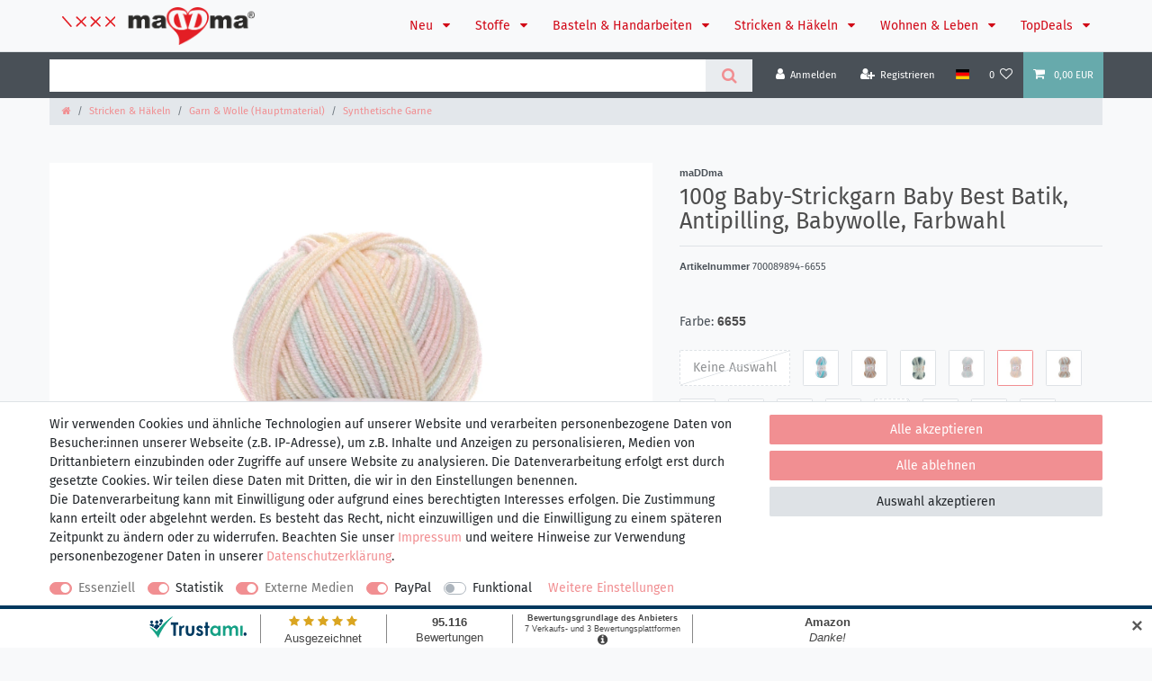

--- FILE ---
content_type: text/html; charset=UTF-8
request_url: https://www.maddma.de/100g-baby-strickgarn-alize-baby-best-batik-antipilling-babywolle-farbwahl_700089894_23464
body_size: 101014
content:






<!DOCTYPE html>

<html lang="de" data-framework="vue" prefix="og: http://ogp.me/ns#" class="icons-loading">

<head>
                        

    <script type="text/javascript">
    (function() {
        var _availableConsents = {"necessary.amazonPay":[true,["amazon-pay-abtesting-apa-migration","amazon-pay-abtesting-new-widgets","amazon-pay-connectedAuth","apay-session-set","language","amazon_Login_state_cache","amazon_Login_accessToken","apayLoginState","amzLoginType","amzDummy"],false],"necessary.consent":[true,[],null],"necessary.session":[true,[],null],"necessary.csrf":[true,["XSRF-TOKEN"],null],"necessary.shopbooster_cookie":[true,["plenty_cache"],null],"tracking.googleAnalytics":[true,["\/^_ga\/","_ga","_gid","_gat"],true],"media.reCaptcha":[true,[],false],"paypal.paypal-cookies":[false,["X-PP-SILOVER","X-PP-L7","tsrc","paypalplus_session_v2"],true],"convenience.languageDetection":[null,[],null]};
        var _allowedCookies = ["plenty_cache","amazon-pay-abtesting-apa-migration","amazon-pay-abtesting-new-widgets","amazon-pay-connectedAuth","apay-session-set","language","amazon_Login_state_cache","amazon_Login_accessToken","apayLoginState","amzLoginType","amzDummy","XSRF-TOKEN","\/^_ga\/","_ga","_gid","_gat","plenty-shop-cookie","PluginSetPreview","SID_PLENTY_ADMIN_14774","PreviewCookie"] || [];

        window.ConsentManager = (function() {
            var _consents = (function() {
                var _rawCookie = document.cookie.split(";").filter(function (cookie) {
                    return cookie.trim().indexOf("plenty-shop-cookie=") === 0;
                })[0];

                if (!!_rawCookie) {
                    try {
                        _rawCookie = decodeURIComponent(_rawCookie);
                    } catch (e) {
                        document.cookie = "plenty-shop-cookie= ; expires = Thu, 01 Jan 1970 00:00:00 GMT"
                        return null;
                    }

                    try {
                        return JSON.parse(
                            _rawCookie.trim().substr("plenty-shop-cookie=".length)
                        );
                    } catch (e) {
                        return null;
                    }
                }
                return null;
            })();

            Object.keys(_consents || {}).forEach(function(group) {
                if(typeof _consents[group] === 'object' && _consents[group] !== null)
                {
                    Object.keys(_consents[group] || {}).forEach(function(key) {
                        var groupKey = group + "." + key;
                        if(_consents[group][key] && _availableConsents[groupKey] && _availableConsents[groupKey][1].length) {
                            Array.prototype.push.apply(_allowedCookies, _availableConsents[groupKey][1]);
                        }
                    });
                }
            });

            if(!_consents) {
                Object.keys(_availableConsents || {})
                    .forEach(function(groupKey) {
                        if(_availableConsents[groupKey] && ( _availableConsents[groupKey][0] || _availableConsents[groupKey][2] )) {
                            Array.prototype.push.apply(_allowedCookies, _availableConsents[groupKey][1]);
                        }
                    });
            }

            var _setResponse = function(key, response) {
                _consents = _consents || {};
                if(typeof key === "object" && typeof response === "undefined") {
                    _consents = key;
                    document.dispatchEvent(new CustomEvent("consent-change", {
                        detail: {key: null, value: null, data: key}
                    }));
                    _enableScriptsOnConsent();
                } else {
                    var groupKey = key.split(".")[0];
                    var consentKey = key.split(".")[1];
                    _consents[groupKey] = _consents[groupKey] || {};
                    if(consentKey === "*") {
                        Object.keys(_availableConsents).forEach(function(aKey) {
                            if(aKey.split(".")[0] === groupKey) {
                                _consents[groupKey][aKey.split(".")[1]] = response;
                            }
                        });
                    } else {
                        _consents[groupKey][consentKey] = response;
                    }
                    document.dispatchEvent(new CustomEvent("consent-change", {
                        detail: {key: key, value: response, data: _consents}
                    }));
                    _enableScriptsOnConsent();
                }
                if(!_consents.hasOwnProperty('_id')) {
                    _consents['_id'] = "5eb29e190e98d29adcc37b8637c243d94fa782bf";
                }

                Object.keys(_availableConsents).forEach(function(key) {
                    if((_availableConsents[key][1] || []).length > 0) {
                        if(_isConsented(key)) {
                            _availableConsents[key][1].forEach(function(cookie) {
                                if(_allowedCookies.indexOf(cookie) < 0) _allowedCookies.push(cookie);
                            });
                        } else {
                            _allowedCookies = _allowedCookies.filter(function(cookie) {
                                return _availableConsents[key][1].indexOf(cookie) < 0;
                            });
                        }
                    }
                });

                document.cookie = "plenty-shop-cookie=" + JSON.stringify(_consents) + "; path=/; expires=" + _expireDate() + "; secure";
            };
            var _hasResponse = function() {
                return _consents !== null;
            };

            var _expireDate = function() {
                var expireSeconds = 0;
                                    expireSeconds = 8640000;
                                const date = new Date();
                date.setSeconds(date.getSeconds() + expireSeconds);
                const offset = date.getTimezoneOffset() / 60;
                date.setHours(date.getHours() - offset)
                return date.toUTCString();
            }
            var _isConsented = function(key) {
                var groupKey = key.split(".")[0];
                var consentKey = key.split(".")[1];

                if (consentKey === "*") {
                    return Object.keys(_availableConsents).some(function (aKey) {
                        var aGroupKey = aKey.split(".")[0];
                        return aGroupKey === groupKey && _isConsented(aKey);
                    });
                } else {
                    if(!_hasResponse()) {
                        return _availableConsents[key][0] || _availableConsents[key][2];
                    }

                    if(_consents.hasOwnProperty(groupKey) && _consents[groupKey].hasOwnProperty(consentKey))
                    {
                        return !!_consents[groupKey][consentKey];
                    }
                    else {
                        if(!!_availableConsents[key])
                        {
                            return _availableConsents[key][0];
                        }

                        console.warn("Cookie has been blocked due to not being registered: " + key);
                        return false;
                    }
                }
            };
            var _getConsents = function() {
                var _result = {};
                Object.keys(_availableConsents).forEach(function(key) {
                    var groupKey = key.split(".")[0];
                    var consentKey = key.split(".")[1];
                    _result[groupKey] = _result[groupKey] || {};
                    if(consentKey !== "*") {
                        _result[groupKey][consentKey] = _isConsented(key);
                    }
                });
                return _result;
            };
            var _isNecessary = function(key) {
                return _availableConsents.hasOwnProperty(key) && _availableConsents[key][0];
            };
            var _enableScriptsOnConsent = function() {
                var elementsToEnable = document.querySelectorAll("script[data-cookie-consent]");
                Array.prototype.slice.call(elementsToEnable).forEach(function(el) {
                    if(el.dataset && el.dataset.cookieConsent && _isConsented(el.dataset.cookieConsent) && el.type !== "application/javascript") {
                        var newScript = document.createElement("script");
                        if(el.src) {
                            newScript.src = el.src;
                        } else {
                            newScript.textContent = el.textContent;
                        }
                        el.parentNode.replaceChild(newScript, el);
                    }
                });
            };
            window.addEventListener("load", _enableScriptsOnConsent);
                        // Cookie proxy
            (function() {
                var _data = {};
                var _splitCookieString = function(cookiesString) {

                    var _allCookies = cookiesString.split(";");
                    var regex = /[^=]+=[^;]*;?((?:expires|path|domain)=[^;]*;)*/gm;
                    var cookies = [];

                    _allCookies.forEach(function(cookie){
                        if(cookie.trim().indexOf("plenty-shop-cookie=") === 0) {
                            var cookieString = decodeURIComponent(cookiesString);
                            var match;
                            while((match = regex.exec(cookieString)) !== null) {
                                if(match.index === match.lastIndex) {
                                    regex.lastIndex++;
                                }
                                cookies.push(match[0]);
                            }
                        } else if(cookie.length) {
                            cookies.push(cookie);
                        }
                    });

                    return cookies;

                };
                var _parseCookies = function (cookiesString) {
                    return _splitCookieString(cookiesString).map(function(cookieString) {
                        return _parseCookie(cookieString);
                    });
                };
                var _parseCookie = function(cookieString) {
                    var cookie = {
                        name: null,
                        value: null,
                        params: {}
                    };
                    var match = /^([^=]+)=([^;]*);*((?:[^;]*;?)*)$/.exec(cookieString.trim());
                    if(match && match[1]) {
                        cookie.name = match[1];
                        cookie.value = match[2];

                        (match[3] || "").split(";").map(function(param) {
                            return /^([^=]+)=([^;]*);?$/.exec(param.trim());
                        }).filter(function(param) {
                            return !!param;
                        }).forEach(function(param) {
                            cookie.params[param[1]] = param[2];
                        });

                        if(cookie.params && !cookie.params.path) {
                            cookie.params.path = "/";
                        }
                    }

                    return cookie;
                };
                var _isAllowed = function(cookieName) {
                    return _allowedCookies.some(function(allowedCookie) {
                        var match = /^\/(.*)\/([gmiy]*)$/.exec(allowedCookie);
                        return (match && match[1] && (new RegExp(match[1], match[2])).test(cookieName))
                            || allowedCookie === cookieName;
                    });
                };
                var _set = function(cookieString) {
                    var cookie = _parseCookie(cookieString);
                                                                    var domainParts = (window.location.host || window.location.hostname).split(".");
                        if(domainParts[0] === "www") {
                            domainParts.shift();
                            cookie.domain = "." + domainParts.join(".");
                        } else {
                            cookie.domain = (window.location.host || window.location.hostname);
                        }
                                        if(cookie && cookie.name) {
                        if(_isAllowed(cookie.name)) {
                            var cookieValue = cookie.value || "";
                            _data[cookie.name] = cookieValue + Object.keys(cookie.params || {}).map(function(paramKey) {
                                                            var date = new Date(_expireDate());
                                if(paramKey === "expires" && (new Date(cookie.params[paramKey]).getTime()) > date.getTime()) {
                                    return "; expires=" + _expireDate();
                                }
                                                            return "; " + paramKey.trim() + "=" + cookie.params[paramKey].trim();
                            }).join("");
                        } else {
                            _data[cookie.name] = null;
                            console.warn("Cookie has been blocked due to privacy settings: " + cookie.name);
                        }
                        _update();
                    }
                };
                var _get = function() {
                    return Object.keys(_data).filter(function (key) {
                        return !!_data[key];
                    }).map(function (key) {
                        return key + "=" + (_data[key].split(";")[0]);
                    }).join("; ");
                };
                var _update = function() {
                    delete document.cookie;
                    var cookies = _parseCookies(document.cookie);
                    Object.keys(_data).forEach(function(key) {
                        if(!_data[key]) {
                            // unset cookie
                            var domains = (window.location.host || window.location.hostname).split(".");
                            while(domains.length > 1) {
                                document.cookie = key + "=; path=/; expires=Thu, 01 Jan 1970 00:00:01 GMT; domain="+domains.join(".");
                                document.cookie = key + "=; path=/; expires=Thu, 01 Jan 1970 00:00:01 GMT; domain=."+domains.join(".");
                                domains.shift();
                            }
                            document.cookie = key + "=; path=/; expires=Thu, 01 Jan 1970 00:00:01 GMT;";
                            delete _data[key];
                        } else {
                            var existingCookie = cookies.find(function(cookie) { return cookie.name === key; });
                            var parsedData = _parseCookie(key + "=" + _data[key]);
                            if(!existingCookie || existingCookie.value !== parsedData.value) {
                                document.cookie = key + "=" + _data[key];
                            } else {
                                // console.log('No changes to cookie: ' + key);
                            }
                        }
                    });

                    if(!document.__defineGetter__) {
                        Object.defineProperty(document, 'cookie', {
                            get: _get,
                            set: _set
                        });
                    } else {
                        document.__defineGetter__('cookie', _get);
                        document.__defineSetter__('cookie', _set);
                    }
                };

                _splitCookieString(document.cookie).forEach(function(cookie)
                {
                    _set(cookie);
                });

                _update();
            })();
            
            return {
                setResponse: _setResponse,
                hasResponse: _hasResponse,
                isConsented: _isConsented,
                getConsents: _getConsents,
                isNecessary: _isNecessary
            };
        })();
    })();
</script>


    
<meta charset="utf-8">
<meta http-equiv="X-UA-Compatible" content="IE=edge">
<meta name="viewport" content="width=device-width, initial-scale=1">
<meta name="generator" content="plentymarkets" />
<meta name="format-detection" content="telephone=no"> 
<link rel="icon" type="image/x-icon" href="/tpl/favicon_0.ico">



            <link rel="canonical" href="https://www.maddma.de/100g-baby-strickgarn-alize-baby-best-batik-antipilling-babywolle-farbwahl_700089894_23464">
    
                        <link rel="alternate" hreflang="x-default" href="https://www.maddma.de/100g-baby-strickgarn-alize-baby-best-batik-antipilling-babywolle-farbwahl_700089894_23464"/>
                    <link rel="alternate" hreflang="de" href="https://www.maddma.de/100g-baby-strickgarn-alize-baby-best-batik-antipilling-babywolle-farbwahl_700089894_23464"/>
            
<style data-font="Custom-Font">
    
                
        .icons-loading .fa { visibility: hidden !important; }
</style>

<link rel="preload" href="https://cdn02.plentymarkets.com/1gysbseu99ta/plugin/10/ceres/css/ceres-icons.css" as="style" onload="this.onload=null;this.rel='stylesheet';">
<noscript><link rel="stylesheet" href="https://cdn02.plentymarkets.com/1gysbseu99ta/plugin/10/ceres/css/ceres-icons.css"></noscript>


<link rel="preload" as="style" href="https://cdn02.plentymarkets.com/1gysbseu99ta/plugin/10/ceres/css/ceres-base.css?v=6aea836a96fda985046c792363062fb1a11ab3ad">
    <link rel="stylesheet" href="https://cdn02.plentymarkets.com/1gysbseu99ta/plugin/10/ceres/css/ceres-base.css?v=6aea836a96fda985046c792363062fb1a11ab3ad">


<script type="application/javascript">
    /*! loadCSS. [c]2017 Filament Group, Inc. MIT License */
    /* This file is meant as a standalone workflow for
    - testing support for link[rel=preload]
    - enabling async CSS loading in browsers that do not support rel=preload
    - applying rel preload css once loaded, whether supported or not.
    */
    (function( w ){
        "use strict";
        // rel=preload support test
        if( !w.loadCSS ){
            w.loadCSS = function(){};
        }
        // define on the loadCSS obj
        var rp = loadCSS.relpreload = {};
        // rel=preload feature support test
        // runs once and returns a function for compat purposes
        rp.support = (function(){
            var ret;
            try {
                ret = w.document.createElement( "link" ).relList.supports( "preload" );
            } catch (e) {
                ret = false;
            }
            return function(){
                return ret;
            };
        })();

        // if preload isn't supported, get an asynchronous load by using a non-matching media attribute
        // then change that media back to its intended value on load
        rp.bindMediaToggle = function( link ){
            // remember existing media attr for ultimate state, or default to 'all'
            var finalMedia = link.media || "all";

            function enableStylesheet(){
                // unbind listeners
                if( link.addEventListener ){
                    link.removeEventListener( "load", enableStylesheet );
                } else if( link.attachEvent ){
                    link.detachEvent( "onload", enableStylesheet );
                }
                link.setAttribute( "onload", null );
                link.media = finalMedia;
            }

            // bind load handlers to enable media
            if( link.addEventListener ){
                link.addEventListener( "load", enableStylesheet );
            } else if( link.attachEvent ){
                link.attachEvent( "onload", enableStylesheet );
            }

            // Set rel and non-applicable media type to start an async request
            // note: timeout allows this to happen async to let rendering continue in IE
            setTimeout(function(){
                link.rel = "stylesheet";
                link.media = "only x";
            });
            // also enable media after 3 seconds,
            // which will catch very old browsers (android 2.x, old firefox) that don't support onload on link
            setTimeout( enableStylesheet, 3000 );
        };

        // loop through link elements in DOM
        rp.poly = function(){
            // double check this to prevent external calls from running
            if( rp.support() ){
                return;
            }
            var links = w.document.getElementsByTagName( "link" );
            for( var i = 0; i < links.length; i++ ){
                var link = links[ i ];
                // qualify links to those with rel=preload and as=style attrs
                if( link.rel === "preload" && link.getAttribute( "as" ) === "style" && !link.getAttribute( "data-loadcss" ) ){
                    // prevent rerunning on link
                    link.setAttribute( "data-loadcss", true );
                    // bind listeners to toggle media back
                    rp.bindMediaToggle( link );
                }
            }
        };

        // if unsupported, run the polyfill
        if( !rp.support() ){
            // run once at least
            rp.poly();

            // rerun poly on an interval until onload
            var run = w.setInterval( rp.poly, 500 );
            if( w.addEventListener ){
                w.addEventListener( "load", function(){
                    rp.poly();
                    w.clearInterval( run );
                } );
            } else if( w.attachEvent ){
                w.attachEvent( "onload", function(){
                    rp.poly();
                    w.clearInterval( run );
                } );
            }
        }


        // commonjs
        if( typeof exports !== "undefined" ){
            exports.loadCSS = loadCSS;
        }
        else {
            w.loadCSS = loadCSS;
        }
    }( typeof global !== "undefined" ? global : this ) );

    (function() {
        var checkIconFont = function() {
            if(!document.fonts || document.fonts.check("1em FontAwesome")) {
                document.documentElement.classList.remove('icons-loading');
            }
        };

        if(document.fonts) {
            document.fonts.addEventListener("loadingdone", checkIconFont);
            window.addEventListener("load", checkIconFont);
        }
        checkIconFont();
    })();
</script>

                    

<!-- Extend the existing style with a template -->
                            <script type="text/plain" data-cookie-consent="tracking.googleAnalytics" async src="https://www.googletagmanager.com/gtag/js?id=G-RKDGYVPB5M"></script>
<script type="text/plain" data-cookie-consent="tracking.googleAnalytics">
    window.dataLayer = window.dataLayer || [];
    function gtag(){dataLayer.push(arguments);}

    gtag('consent', 'default', {
      'ad_storage': 'granted',
      'ad_user_data': 'granted',
      'ad_personalization': 'granted',
      'analytics_storage': 'granted'
    });

    gtag('js', new Date());

    gtag('config', 'G-RKDGYVPB5M');

                gtag('set', 'anonymizeIp', true);
    </script>

            



    
    
                
    
    

    
    
    
    
    

                    


<meta name="robots" content="all">
    <meta name="description" content="100g Strickgarn ALIZE Baby Best Batik, Antipilling, verschiedene Farben - Wunderschönes Farbverlaufsgarn mit Antipilling Effekt zum kleinen Preis.">
    <meta name="keywords" content="Farbverlaufsgarn, Batikwolle, Antipilling Garn, Babywolle, Strickgarn, Häkelgarn, Wolle zum Stricken, Wolle zum Häkeln, Polyacryl Garn, Viskose Garn, Farbwechsel Garn, weiches Garn, Handstrickgarn">
<meta property="og:title" content="100g Baby-Strickgarn Baby Best Batik, Antipilling, Babywolle, Farbwahl
         | maDDma Bastelbedarf"/>
<meta property="og:type" content="article"/>
<meta property="og:url" content="https://www.maddma.de/100g-baby-strickgarn-alize-baby-best-batik-antipilling-babywolle-farbwahl_700089894_23464"/>
<meta property="og:image" content="https://cdn02.plentymarkets.com/1gysbseu99ta/item/images/700089894/full/BabyBestBatikGroupAX.jpg"/>
<meta property="thumbnail" content="https://cdn02.plentymarkets.com/1gysbseu99ta/item/images/700089894/full/BabyBestBatikGroupAX.jpg"/>

<script type="application/ld+json">
            {
                "@context"      : "https://schema.org/",
                "@type"         : "Product",
                "@id"           : "23464",
                "name"          : "100g Baby-Strickgarn Baby Best Batik, Antipilling, Babywolle, Farbwahl",
                "category"      : "Synthetische Garne",
                "releaseDate"   : "2017-10-24T00:00:00+02:00",
                "image"         : "https://cdn02.plentymarkets.com/1gysbseu99ta/item/images/700089894/full/BabyBestBatikGroupAX.jpg",
                "identifier"    : "23464",
                "description"   : "Entdecke die Vielseitigkeit von Baby Best Batik für deine Strick- und Häkelprojekte! Dieses hochwertige Garn mit wunderschönem Farbverlauf eignet sich hervorragend für kuschelige Accessoires und Kleidungsstücke. Der Antipilling-Effekt sorgt dafür, dass deine Werke lange schön bleiben. Produktmerkmale: Faszinierende Farbverläufe: Kreiere einzigartige Designs mit lebendigen Farben. Antipilling-Effekt: Weniger Knötchenbildung für langanhaltende Freude. Angenehme Mischung: 90 % Polyacryl und 10 % Viskose für ein weiches Gefühl. Flexibel einsetzbar: Ideal zum Stricken und Häkeln von verschiedenen Projekten. Breite Farbauswahl: Finde deine Lieblingsfarben für individuelle Kreationen. Technische Details: 100 g / Knäuel Lauflänge: ca. 240 m / 100 g Empfohlene Nadelstärke: 4-5 Empfohlene Häkelnadelstärke: 2-4 Maschenprobe (10 x 10 cm): 20 Maschen x 25 Reihen Pflegehinweise: Handwäsche 40 °C, nicht bleichen, nicht heiß und vorzugsweise ohne Dampf bügeln, nicht im Trockner trocknen Lass deiner Kreativität freien Lauf und erschaffe individuelle Strick- und Häkelprojekte mit ALIZE Baby Best Batik! Wir möchten, dass Du mit Deinem Einkauf rundum zufrieden bist. Daher tun wir unser Bestes, um unsere Produkte realistisch darzustellen. Aufgrund unterschiedlicher Monitoreinstellungen kann es dennoch zu leichten Farbabweichungen kommen. Kleinere Abweichungen in Form und Größe sind ebenfalls produktionsbedingt möglich. Bitte hab Verständnis dafür, dass bei Garnen gelegentliche Verbindungsstellen nicht ausgeschlossen werden können, diese sind Teil des Herstellungsprozesses und begründen keine Reklamation.",
                "disambiguatingDescription" : "Kuschelweiche Träume mit ALIZE Baby Best Batik",
                "manufacturer"  : {
                    "@type"         : "Organization",
                    "name"          : "maDDma"
                },
                "sku"           : "23464",
                "offers": {
                    "@type"         : "Offer",
                    "priceCurrency" : "EUR",
                    "price"         : "2.99",
                    "url"           : "https://www.maddma.de/100g-baby-strickgarn-alize-baby-best-batik-antipilling-babywolle-farbwahl_700089894_23464",
                    "priceSpecification":[
                                                    {
                                "@type": "UnitPriceSpecification",
                                "price": "0.00",
                                "priceCurrency": "EUR",
                                "priceType": "ListPrice",
                                "referenceQuantity": {
                                    "@type": "QuantitativeValue",
                                    "value": "100",
                                    "unitCode": "GRM"
                                }
                            },
                                                {
                            "@type": "UnitPriceSpecification",
                            "price": "2.99",
                            "priceCurrency": "EUR",
                            "priceType": "SalePrice",
                            "referenceQuantity": {
                                "@type": "QuantitativeValue",
                                "value": "100",
                                "unitCode": "GRM"
                            }
                        }

                    ],
                    "availability"  : "https://schema.org/InStock",
                    "itemCondition" : "https://schema.org/NewCondition"
                },
                "depth": {
                    "@type"         : "QuantitativeValue",
                    "value"         : "190"
                },
                "width": {
                    "@type"         : "QuantitativeValue",
                    "value"         : "75"
                },
                "height": {
                    "@type"         : "QuantitativeValue",
                    "value"         : "75"
                },
                "weight": {
                    "@type"         : "QuantitativeValue",
                    "value"         : "102"
                }
            }
        </script>

<title>100g Baby-Strickgarn Baby Best Batik, Antipilling, Babywolle, Farbwahl
         | maDDma Bastelbedarf</title>

                <style>/* fira-sans-regular - latin */
@font-face {
  font-family: 'Fira Sans';
  font-style: normal;
  font-weight: 400;
  src: url('https://cdn02.plentymarkets.com/1gysbseu99ta/frontend/fonts/fira-sans-v10-latin-regular.eot'); /* IE9 Compat Modes */
  src: local('Fira Sans Regular'), local('FiraSans-Regular'),
       url('https://cdn02.plentymarkets.com/1gysbseu99ta/frontend/fonts/fira-sans-v10-latin-regular.eot?#iefix') format('embedded-opentype'), /* IE6-IE8 */
       url('https://cdn02.plentymarkets.com/1gysbseu99ta/frontend/fonts/fira-sans-v10-latin-regular.woff2') format('woff2'), /* Super Modern Browsers */
       url('https://cdn02.plentymarkets.com/1gysbseu99ta/frontend/fonts/fira-sans-v10-latin-regular.woff') format('woff'), /* Modern Browsers */
       url('https://cdn02.plentymarkets.com/1gysbseu99ta/frontend/fonts/fira-sans-v10-latin-regular.ttf') format('truetype'), /* Safari, Android, iOS */
       url('https://cdn02.plentymarkets.com/1gysbseu99ta/frontend/fonts/fira-sans-v10-latin-regular.svg#FiraSans') format('svg'); /* Legacy iOS */
}
/* fira-sans-500 - latin */
@font-face {.float-right .ml-1
  font-family: 'Fira Sans';
  font-style: normal;
  font-weight: 500;
  src: .url('https://cdn02.plentymarkets.com/1gysbseu99ta/frontend/fonts/fira-sans-v10-latin-500.eot'); /* IE9 Compat Modes */
  src: local('Fira Sans Medium'), local('FiraSans-Medium'),
       url('https://cdn02.plentymarkets.com/1gysbseu99ta/frontend/fonts/fira-sans-v10-latin-500.eot?#iefix') format('embedded-opentype'), /* IE6-IE8 */
       url('https://cdn02.plentymarkets.com/1gysbseu99ta/frontend/fonts/fira-sans-v10-latin-500.woff2') format('woff2'), /* Super Modern Browsers */
       url('https://cdn02.plentymarkets.com/1gysbseu99ta/frontend/fonts/fira-sans-v10-latin-500.woff') format('woff'), /* Modern Browsers */
       url('https://cdn02.plentymarkets.com/1gysbseu99ta/frontend/fonts/fira-sans-v10-latin-500.ttf') format('truetype'), /* Safari, Android, iOS */
       url('https://cdn02.plentymarkets.com/1gysbseu99ta/frontend/fonts/fira-sans-v10-latin-500.svg#FiraSans') format('svg'); /* Legacy iOS */
}
/* fira-sans-500italic - latin */
@font-face {
  font-family: 'Fira Sans';
  font-style: italic;
  font-weight: 500;
  src: url('https://cdn02.plentymarkets.com/1gysbseu99ta/frontend/fonts/fira-sans-v10-latin-500italic.eot'); /* IE9 Compat Modes */
  src: local('Fira Sans Medium Italic'), local('FiraSans-MediumItalic'),
       url('https://cdn02.plentymarkets.com/1gysbseu99ta/frontend/fonts/fira-sans-v10-latin-500italic.eot?#iefix') format('embedded-opentype'), /* IE6-IE8 */
       url('https://cdn02.plentymarkets.com/1gysbseu99ta/frontend/fonts/fira-sans-v10-latin-500italic.woff2') format('woff2'), /* Super Modern Browsers */
       url('https://cdn02.plentymarkets.com/1gysbseu99ta/frontend/fonts/fira-sans-v10-latin-500italic.woff') format('woff'), /* Modern Browsers */
       url('https://cdn02.plentymarkets.com/1gysbseu99ta/frontend/fonts/fira-sans-v10-latin-500italic.ttf') format('truetype'), /* Safari, Android, iOS */
       url('https://cdn02.plentymarkets.com/1gysbseu99ta/frontend/fonts/fira-sans-v10-latin-500italic.svg#FiraSans') format('svg'); /* Legacy iOS */
}
/* fira-sans-600 - latin */
@font-face {
  font-family: 'Fira Sans';
  font-style: normal;
  font-weight: 600;
  src: url('https://cdn02.plentymarkets.com/1gysbseu99ta/frontend/fonts/fira-sans-v10-latin-600.eot'); /* IE9 Compat Modes */
  src: local('Fira Sans SemiBold'), local('FiraSans-SemiBold'),
       url('https://cdn02.plentymarkets.com/1gysbseu99ta/frontend/fonts/fira-sans-v10-latin-600.eot?#iefix') format('embedded-opentype'), /* IE6-IE8 */
       url('https://cdn02.plentymarkets.com/1gysbseu99ta/frontend/fonts/fira-sans-v10-latin-600.woff2') format('woff2'), /* Super Modern Browsers */
       url('https://cdn02.plentymarkets.com/1gysbseu99ta/frontend/fonts/fira-sans-v10-latin-600.woff') format('woff'), /* Modern Browsers */
       url('https://cdn02.plentymarkets.com/1gysbseu99ta/frontend/fonts/fira-sans-v10-latin-600.ttf') format('truetype'), /* Safari, Android, iOS */
       url('https://cdn02.plentymarkets.com/1gysbseu99ta/frontend/fonts/fira-sans-v10-latin-600.svg#FiraSans') format('svg'); /* Legacy iOS */
}
/* fira-sans-700 - latin */
@font-face {
  font-family: 'Fira Sans';
  font-style: normal;
  font-weight: 700;
  src: url('https://cdn02.plentymarkets.com/1gysbseu99ta/frontend/fonts/fira-sans-v10-latin-700.eot'); /* IE9 Compat Modes */
  src: local('Fira Sans Bold'), local('FiraSans-Bold'),
       url('https://cdn02.plentymarkets.com/1gysbseu99ta/frontend/fonts/fira-sans-v10-latin-700.eot?#iefix') format('embedded-opentype'), /* IE6-IE8 */
       url('https://cdn02.plentymarkets.com/1gysbseu99ta/frontend/fonts/fira-sans-v10-latin-700.woff2') format('woff2'), /* Super Modern Browsers */
       url('https://cdn02.plentymarkets.com/1gysbseu99ta/frontend/fonts/fira-sans-v10-latin-700.woff') format('woff'), /* Modern Browsers */
       url('https://cdn02.plentymarkets.com/1gysbseu99ta/frontend/fonts/fira-sans-v10-latin-700.ttf') format('truetype'), /* Safari, Android, iOS */
       url('https://cdn02.plentymarkets.com/1gysbseu99ta/frontend/fonts/fira-sans-v10-latin-700.svg#FiraSans') format('svg'); /* Legacy iOS */
}
/* fira-sans-800italic - latin */
@font-face {
  font-family: 'Fira Sans';
  font-style: italic;
  font-weight: 800;
  src: url('https://cdn02.plentymarkets.com/1gysbseu99ta/frontend/fonts/fira-sans-v10-latin-800italic.eot'); /* IE9 Compat Modes */
  src: local('Fira Sans ExtraBold Italic'), local('FiraSans-ExtraBoldItalic'),
       url('https://cdn02.plentymarkets.com/1gysbseu99ta/frontend/fonts/fira-sans-v10-latin-800italic.eot?#iefix') format('embedded-opentype'), /* IE6-IE8 */
       url('https://cdn02.plentymarkets.com/1gysbseu99ta/frontend/fonts/fira-sans-v10-latin-800italic.woff2') format('woff2'), /* Super Modern Browsers */
       url('https://cdn02.plentymarkets.com/1gysbseu99ta/frontend/fonts/fira-sans-v10-latin-800italic.woff') format('woff'), /* Modern Browsers */
       url('https://cdn02.plentymarkets.com/1gysbseu99ta/frontend/fonts/fira-sans-v10-latin-800italic.ttf') format('truetype'), /* Safari, Android, iOS */
       url('https://cdn02.plentymarkets.com/1gysbseu99ta/frontend/fonts/fira-sans-v10-latin-800italic.svg#FiraSans') format('svg'); /* Legacy iOS */
}

body {
    color: #4d4d4d;
font-family: 'Fira Sans', sans-serif;
}

.wrapper-main .navbar {
font-family: inherit;
}

.top-bar .controls-list .control-basket .toggle-basket-preview {
    background-color: #67AAAC;
}

.main-navbar-collapsable ul.mainmenu>a{
    background: #F1AAAC;
    color: #4d4d4d;
    font-weight: 500;
    letter-spacing: 0.5px; 
}
.wrapper-main .navbar {
    background: #fff;
}

a.navbar-brand:before {
    content: "";
    display: inline-block;
    height: 2.3rem;
    width: 40%;
    margin-right: 6%;
    background: url(/layout/callisto_3/logo-before.svg) center center no-repeat;
    background-size: contain;
    vertical-align: top;
}

.widget-background .container-max {
    background: rgba(255,255,255,0.5);
    padding: 20px;
    margin: 20px auto;
}

.widget-background.cm-topbar {
display: none !important;
}
.widget-background.cm-topbar .container-max {
    background: transparent;
    padding: 0;
    margin: 0 auto;
font-weight: 500;
text-align: center;
color: #848C38;
}
.widget-background.cm-b2b .container-max {
    background: transparent;
color: #fff;
text-align: right;
}

.widget-background.cm-usp-box .container-max {
    background: transparent;
}

.widget-background.cm-footer-head {
margin-bottom: 0;
z-index: 1;
} 

.widget-background.cm-footer-head::after {
    content: '';
    position: absolute;
    width: 100%;
    height: 3px;
    bottom: -12px;
    background-image: linear-gradient(to right, #fff 60%, rgba(255, 255, 255, 0) 0%);
    background-position: top;
    background-size: 45px 3px;
    background-repeat: repeat-x;
    z-index: -1;
}

.widget-background.cm-footer-head::before {
    content: '';
    position: absolute;
    width: 100%;
    bottom: -35px;
    left: 0;
    right: 0;
    height: 70px;
    z-index: -1;
    background-size: 40px 80px;
    background-repeat: repeat-x;
    background-image: -webkit-linear-gradient(30deg, transparent 34%, #F18F92 34%, #F18F92 66%, transparent 66%), -webkit-linear-gradient(315deg, transparent 34%, #045B76 34%, #045B76 66%, transparent 66%);
    background-image: -moz-linear-gradient(30deg, transparent 34%, #F18F92 34%, #F18F92 66%, transparent 66%), -moz-linear-gradient(315deg, transparent 34%, #045B76 34%, #045B76 66%, transparent 66%);
    background-image: linear-gradient(30deg, transparent 34%, #67AAAC 34%, #67AAAC 66%, transparent 66%), linear-gradient(330deg, transparent 34%, #67AAAC 34%, #67AAAC 66%, transparent 66%);
}

.widget-background.cm-footer-head .container-max, 
.widget-background.cm-footer .container-max  {
    background: transparent;
position: relative;
z-index: 0;
}

.footer-brand {
    max-width: 275px;
    margin-bottom: -75px;
    z-index: 1;
    position: relative;
}

.footer-brand:before {
    content: "";
    display: block;
    width: 115%;
    height: 10px;
    position: absolute;
    background: #67AAAC;
    bottom: 30px;
    z-index: -1;
    left: -8%;
}

.cm-topbar .cm-usp {
    padding: 0 20px;
    display: inline-block;
    font-size: 12px;
}

.widget-item-list-caption .widget-item-list-inline-caption * {
    font-size: 42px;
    font-weight: 700;
    font-style: italic;
}

.cm-footer {
    color: #666;
}

.cm-b2b {
    margin-bottom: 0;
}

.cm-b2b h2 {
    font-size: 28px;
    font-weight: bold;
    font-style: italic;
    margin-bottom: 20px;
    line-height: 1.3;
}

.cm-b2b h2 strong {
    font-size: 43px;
    font-style: italic;
}

.cm-usp-box {
    font-size: 20px;
    font-weight: 700;
    font-style: italic;
    line-height: 1.4;
    color: #F18F92;
}

.cm-footer .widget .widget-inner {
    margin-bottom: 30px;
}

.cm-footer .image-list {
    margin-bottom: 20px;
    list-style: none;
    padding-left: 0;
    margin-top: 3px;
}

.cm-footer .my-0 {
    color: #5F8C90;
    font-weight: 500;
    font-size: 16px;
    margin-bottom: 10px !important;
}

.cmp-contact .contact-card p a {
    color: #5F8C90;
}

.cm-footer .contact-address p {
    margin-bottom: 0;
}

.cm-footer b, .cm-footer strong, .cm-footer .bold,  .cm-footer .h4 {
    color: #5F8C90;
    font-weight: 500;
    font-size: 16px;
display: block;
}

.cm-footer .h4 {
    margin-bottom: 15px;
}

.cm-footer .list-unstyled li {
    padding-bottom: 5px;
}

.cmp-contact .contact-card i {
    vertical-align: middle;
    margin-right: 10px;
    font-size: 25px;
    color: #5F8C90;
    margin-bottom: 10px;
}

.widget-legal-information a {
    color: #666;
}

.widget-list .widget-inner a, .widget-link-list .widget-inner a {
    color: #666;
}

.basket-preview-footer #ppButton {
    margin: 10px;
}

.single a.badge {
    display: none;
}

@media (min-width: 1200px) {
.widget-background.cm-topbar {
    display: flex !important;
}
.widget-background.cm-footer-head .container-max, 
.widget-background.cm-footer .container-max  {
    padding: 0;
    margin: 0 auto;
}

.pin {
position: relative;
}
.pin::before {
    content: "";
display: inline-block;
    font: normal normal normal 14px/1 FontAwesome;
    font-size: inherit;
    text-rendering: auto;
    -webkit-font-smoothing: antialiased;
    position: absolute;
    left: -18px;
    top: 2px;
    transform: rotate(-35deg);
}
}

@media (min-width: 1630px) {
.cm-topbar .cm-usp {
    padding: 0 30px;
}
}
.back-to-top {
   
    bottom: 120px;
}

.basket-preview-content{
max-height: 600px;
}
.main-navbar-collapsable .mainmenu>li>a {
    padding: 1.3rem 1rem;
    color: #d10816;
}
.megamenu .level1 a {
    font-weight: 700;
    color: #d10816 !important;
}</style>
                
    <script></script>
                        <style>
    #paypal_loading_screen {
        display: none;
        position: fixed;
        z-index: 2147483640;
        top: 0;
        left: 0;
        width: 100%;
        height: 100%;
        overflow: hidden;

        transform: translate3d(0, 0, 0);

        background-color: black;
        background-color: rgba(0, 0, 0, 0.8);
        background: radial-gradient(ellipse closest-corner, rgba(0,0,0,0.6) 1%, rgba(0,0,0,0.8) 100%);

        color: #fff;
    }

    #paypal_loading_screen .paypal-checkout-modal {
        font-family: "HelveticaNeue", "HelveticaNeue-Light", "Helvetica Neue Light", helvetica, arial, sans-serif;
        font-size: 14px;
        text-align: center;

        box-sizing: border-box;
        max-width: 350px;
        top: 50%;
        left: 50%;
        position: absolute;
        transform: translateX(-50%) translateY(-50%);
        cursor: pointer;
        text-align: center;
    }

    #paypal_loading_screen.paypal-overlay-loading .paypal-checkout-message, #paypal_loading_screen.paypal-overlay-loading .paypal-checkout-continue {
        display: none;
    }

    .paypal-checkout-loader {
        display: none;
    }

    #paypal_loading_screen.paypal-overlay-loading .paypal-checkout-loader {
        display: block;
    }

    #paypal_loading_screen .paypal-checkout-modal .paypal-checkout-logo {
        cursor: pointer;
        margin-bottom: 30px;
        display: inline-block;
    }

    #paypal_loading_screen .paypal-checkout-modal .paypal-checkout-logo img {
        height: 36px;
    }

    #paypal_loading_screen .paypal-checkout-modal .paypal-checkout-logo img.paypal-checkout-logo-pp {
        margin-right: 10px;
    }

    #paypal_loading_screen .paypal-checkout-modal .paypal-checkout-message {
        font-size: 15px;
        line-height: 1.5;
        padding: 10px 0;
    }

    #paypal_loading_screen.paypal-overlay-context-iframe .paypal-checkout-message, #paypal_loading_screen.paypal-overlay-context-iframe .paypal-checkout-continue {
        display: none;
    }

    .paypal-spinner {
        height: 30px;
        width: 30px;
        display: inline-block;
        box-sizing: content-box;
        opacity: 1;
        filter: alpha(opacity=100);
        animation: rotation .7s infinite linear;
        border-left: 8px solid rgba(0, 0, 0, .2);
        border-right: 8px solid rgba(0, 0, 0, .2);
        border-bottom: 8px solid rgba(0, 0, 0, .2);
        border-top: 8px solid #fff;
        border-radius: 100%
    }

    .paypalSmartButtons div {
        margin-left: 10px;
        margin-right: 10px;
    }
</style>            <style>
.trustami_center{
	display:table; margin:0px auto;
}
.trustami_std{
	width: 100%;
}
.trustami_textOnly_content_inner > a{ 
	display: inline!important; 
}
.trustami-pm-widget p{
	padding:40px;
}
</style>
<script>
if (window.location.href.indexOf("isContentBuilder=") < 0) {
    var taWidgetImgHide = document.createElement('style');
    taWidgetImgHide.type = 'text/css';
    taWidgetImgHide.innerHTML = '.trustami-pm-widget p { display:none; }';
    var taWidgetStlHead = document.head || document.getElementsByTagName('head')[0];
    taWidgetStlHead.appendChild(taWidgetImgHide);
}
</script>
    
                                    
    </head>

<body class="page-singleitem item-700089894 variation-23464 ">

                    

<script>
    if('ontouchstart' in document.documentElement)
    {
        document.body.classList.add("touch");
    }
    else
    {
        document.body.classList.add("no-touch");
    }
</script>

<div id="vue-app" data-server-rendered="true" class="app"><div template="#vue-notifications" class="notification-wrapper"></div> <header id="page-header" class="sticky-top"><div class="container-max"><div class="row flex-row-reverse position-relative"><div id="page-header-parent" data-header-offset class="col-12 header-container"><nav class="navbar header-fw p-0 border-bottom megamenu"><div class="container-max d-block pt-0 pb-0 mt-0 mb-0"><div class="row mx-0 position-relative d-flex"><div class="brand-wrapper px-lg-3 d-flex flex-fill"><a href="/" class="navbar-brand py-2"><picture data-alt="maDDma Bastelbedarf"><source srcset="https://cdn02.plentymarkets.com/1gysbseu99ta/frontend/300_web_lobo.png"> <img src="https://cdn02.plentymarkets.com/1gysbseu99ta/frontend/300_web_lobo.png" alt="maDDma Bastelbedarf" class="img-fluid"></picture></a> <button id="mobile-navigation-toggler" type="button" class="navbar-toggler d-lg-none p-3">
                    ☰
                </button></div> <div class="main-navbar-collapsable d-none d-lg-block"><ul class="mainmenu p-0 m-0 d-flex"><li class="ddown"><a href="/neuheiten" itemprop="name">
                        Neu
                    </a> <ul data-level="1" class="collapse nav-dropdown-0"><li><ul class="collapse-inner"><li class="level1"><a href="/neuheiten/10-2025-oktober" itemprop="name">10-2025 Oktober</a></li></ul></li> <li><ul class="collapse-inner"><li class="level1"><a href="/neuheiten/11-2025-november" itemprop="name">11-2025 November</a></li></ul></li> <li><ul class="collapse-inner"><li class="level1"><a href="/neuheiten/12-2025-dezember" itemprop="name">12-2025 Dezember</a></li></ul></li> <li><ul class="collapse-inner"><li class="level1"><a href="/neuheiten/2026-01-januar" itemprop="name">2026-01 Januar</a></li></ul></li></ul></li> <li class="ddown"><a href="/stoffe" itemprop="name">
                        Stoffe
                    </a> <ul data-level="1" class="collapse nav-dropdown-1"><li><ul class="collapse-inner"><li class="level1"><a href="/stoffe/kinderstoffe" itemprop="name">Kinderstoffe</a></li></ul></li> <li><ul class="collapse-inner"><li class="level1"><a href="/stoffe/spitze" itemprop="name">Spitze</a></li></ul></li> <li><ul class="collapse-inner"><li class="level1"><a href="/stoffe/panels" itemprop="name">Stoff-Panels</a></li></ul></li> <li><ul class="collapse-inner"><li class="level1"><a href="/stoffe/strickstoffe" itemprop="name">Strickstoffe</a></li></ul></li> <li><ul class="collapse-inner"><li class="level1"><a href="/stoffe/sweatstoffe" itemprop="name">Sweatstoffe</a></li></ul></li> <li><ul class="collapse-inner"><li class="level1"><a href="/stoffe/baumwollstoffe" itemprop="name">Baumwoll- /Viskosestoffe</a></li></ul></li> <li><ul class="collapse-inner"><li class="level1"><a href="/stoffe/musselin" itemprop="name">Musselin</a></li></ul></li> <li><ul class="collapse-inner"><li class="level1"><a href="/stoffe/buendchenstoffe" itemprop="name">Bündchenstoffe</a></li></ul></li> <li><ul class="collapse-inner"><li class="level1"><a href="/stoffe/dekostoffe" itemprop="name">Dekostoffe</a></li></ul></li> <li><ul class="collapse-inner"><li class="level1"><a href="/stoffe/filzstoffe" itemprop="name">Filzstoffe</a></li></ul></li> <li><ul class="collapse-inner"><li class="level1"><a href="/stoffe/fleece" itemprop="name">Fleece</a></li></ul></li> <li><ul class="collapse-inner"><li class="level1"><a href="/stoffe/futterstoffe" itemprop="name">Futterstoffe</a></li></ul></li> <li><ul class="collapse-inner"><li class="level1"><a href="/stoffe/jerseystoffe" itemprop="name">Jersey &amp; Stretchstoffe</a></li></ul></li> <li><ul class="collapse-inner"><li class="level1"><a href="/stoffe/korkstoffe" itemprop="name">Korkstoffe</a></li></ul></li> <li><ul class="collapse-inner"><li class="level1"><a href="/stoffe/kunstleder" itemprop="name">Kunstleder / Vegane Leder</a></li></ul></li> <li><ul class="collapse-inner"><li class="level1"><a href="/stoffe/leinenstoffe" itemprop="name">Leinen- &amp; Ramie-Stoffe</a></li></ul></li> <li><ul class="collapse-inner"><li class="level1"><a href="/stoffe/netz-und-distanzgewebe" itemprop="name">Netz- und Distanzgewebe</a></li></ul></li> <li><ul class="collapse-inner"><li class="level1"><a href="/stoffe/neopren" itemprop="name">Neopren</a></li></ul></li> <li><ul class="collapse-inner"><li class="level1"><a href="/stoffe/outdoorstoff" itemprop="name">Outdoor-/ Funktionsstoffe</a></li></ul></li> <li><ul class="collapse-inner"><li class="level1"><a href="/stoffe/party-collection" itemprop="name">Party- und Saison-Collection</a></li></ul></li> <li><ul class="collapse-inner"><li class="level1"><a href="/stoffe/verstaerkung" itemprop="name">Verstärkung</a></li></ul></li></ul></li> <li class="ddown"><a href="/bastelartikel" itemprop="name">
                        Basteln &amp; Handarbeiten
                    </a> <ul data-level="1" class="collapse nav-dropdown-2"><li><ul class="collapse-inner"><li class="level1"><a href="/bastelartikel/backzubehoer" itemprop="name">Backzubehör</a></li></ul></li> <li><ul class="collapse-inner"><li class="level1"><a href="/bastelartikel/baumarkt" itemprop="name">Baumarkt</a></li></ul></li> <li><ul class="collapse-inner"><li class="level1"><a href="/bastelartikel/farbe" itemprop="name">Farbe</a></li></ul></li> <li><ul class="collapse-inner"><li class="level1"><a href="/bastelartikel/malen-zeichnen" itemprop="name">Malen &amp; Zeichnen</a></li></ul></li> <li><ul class="collapse-inner"><li class="level1"><a href="/bastelartikel/metallkomponenten" itemprop="name">Metallkomponenten</a></li> <li class="level2"><a href="/bastelartikel/metallkomponenten/metallgriffe" itemprop="name">Griffe</a></li> <li class="level2"><a href="/bastelartikel/metallkomponenten/oesen-lochstanzer-setzwerkzeug" itemprop="name">Ösen &amp; Werkzeug</a></li> <li class="level2"><a href="/bastelartikel/metallkomponenten/karabiner" itemprop="name">Karabiner</a></li> <li class="level2"><a href="/bastelartikel/metallkomponenten/ringmechanik-2ring-4ring" itemprop="name">Ringmechanik</a></li> <li class="level2"><a href="/bastelartikel/metallkomponenten/scharniere" itemprop="name">Scharniere</a></li> <li class="level2"><a href="/bastelartikel/metallkomponenten/schloesser-verschluesse" itemprop="name">Schlösser &amp; Verschlüsse</a></li> <li class="level2"><a href="/bastelartikel/metallkomponenten/schrauben" itemprop="name">Schrauben</a></li> <li class="level2"><a href="/bastelartikel/metallkomponenten/metallkomponenten-sonstiges" itemprop="name">Sonstiges</a></li> <li class="level2"><a href="/bastelartikel/metallkomponenten/wandhaken" itemprop="name">Wandhaken</a></li></ul></li> <li><ul class="collapse-inner"><li class="level1"><a href="/bastelartikel/moebelgriffe" itemprop="name">Möbelgriffe </a></li></ul></li> <li><ul class="collapse-inner"><li class="level1"><a href="/bastelartikel/verkaufshilfen-geschaeftsbedarf" itemprop="name">Verkaufshilfen &amp; Geschäftsbedarf</a></li> <li class="level2"><a href="/bastelartikel/verkaufshilfen-geschaeftsbedarf/produktpraesentation" itemprop="name">Produktpräsentation</a></li> <li class="level2"><a href="/bastelartikel/verkaufshilfen-geschaeftsbedarf/schreibwaren" itemprop="name">Schreibwaren</a></li> <li class="level2"><a href="/bastelartikel/verkaufshilfen-geschaeftsbedarf/verpackungsmaterial" itemprop="name">Verpackungsmaterial</a></li> <li class="level2"><a href="/bastelartikel/verkaufshilfen-geschaeftsbedarf/wickelkarten-spulen" itemprop="name">Wickelkarten &amp; Spulen</a></li></ul></li> <li><ul class="collapse-inner"><li class="level1"><a href="/bastelartikel/bommeln-pompons-quasten" itemprop="name">Bommeln, Pompons &amp; Quasten</a></li></ul></li> <li><ul class="collapse-inner"><li class="level1"><a href="/bastelartikel/federn" itemprop="name">Federn</a></li></ul></li> <li><ul class="collapse-inner"><li class="level1"><a href="/bastelartikel/floristik" itemprop="name">Floristik</a></li></ul></li> <li><ul class="collapse-inner"><li class="level1"><a href="/bastelartikel/schmuckmaterial" itemprop="name">Schmuckmaterial</a></li> <li class="level2"><a href="/bastelartikel/schmuckmaterial/anhaenger" itemprop="name">Anhänger</a></li> <li class="level2"><a href="/bastelartikel/schmuckmaterial/auffaedelmaterial" itemprop="name">Auffädelmaterial</a></li> <li class="level2"><a href="/bastelartikel/schmuckmaterial/cabochons-und-lose-schmuck-edelsteine" itemprop="name">Cabochons</a></li> <li class="level2"><a href="/bastelartikel/schmuckmaterial/chunkschmuck" itemprop="name">Chunk-Schmuck</a></li> <li class="level2"><a href="/bastelartikel/schmuckmaterial/ketten-colliers-schmuckbaender" itemprop="name">Ketten, Colliers, Arm- &amp; Schmuckbänder</a></li> <li class="level2"><a href="/bastelartikel/schmuckmaterial/komponenten-zubehoer" itemprop="name">Komponenten &amp; Zubehör</a></li> <li class="level2"><a href="/bastelartikel/schmuckmaterial/perlen" itemprop="name">Perlen</a></li> <li class="level2"><a href="/bastelartikel/schmuckmaterial/zangen-nadeln-lupen" itemprop="name">Zangen / Nadeln / Lupen</a></li></ul></li> <li><ul class="collapse-inner"><li class="level1"><a href="/bastelartikel/sonstiger-bastelbedarf" itemprop="name">Sonstiger Bastelbedarf</a></li></ul></li> <li><ul class="collapse-inner"><li class="level1"><a href="/bastelartikel/sticken" itemprop="name">Sticken</a></li></ul></li> <li><ul class="collapse-inner"><li class="level1"><a href="/bastelartikel/taschengriffe-boeden" itemprop="name">Taschengriffe / -zubehör</a></li></ul></li> <li><ul class="collapse-inner"><li class="level1"><a href="/bastelartikel/werkzeug-zubehoer" itemprop="name">Werkzeug &amp; Zubehör</a></li></ul></li> <li><ul class="collapse-inner"><li class="level1"><a href="/bastelartikel/geschenkverpackungen-baender" itemprop="name">Geschenkverpackungen &amp; Bänder</a></li></ul></li> <li><ul class="collapse-inner"><li class="level1"><a href="/bastelartikel/filzwolle-maerchenwolle" itemprop="name">Filzen &amp; Basteln mit Filz</a></li> <li class="level2"><a href="/bastelartikel/filzwolle-maerchenwolle/bastelfilz" itemprop="name">Bastelfilz</a></li> <li class="level2"><a href="/bastelartikel/filzwolle-maerchenwolle/filzwolle-filzen-i-d-waschmaschine" itemprop="name">Filzen i. d. Waschmaschine</a></li> <li class="level2"><a href="/bastelartikel/filzwolle-maerchenwolle/nass-und-trockenfilzproduktee" itemprop="name">Naß- und Trockenfilzprodukte</a></li></ul></li> <li><ul class="collapse-inner"><li class="level1"><a href="/bastelartikel/naehmaterial-kurzwaren" itemprop="name">Nähmaterial &amp; Kurzwaren</a></li> <li class="level2"><a href="/bastelartikel/naehmaterial-kurzwaren/applikationen-rosetten" itemprop="name">Applikationen &amp; Rosetten</a></li> <li class="level2"><a href="/bastelartikel/naehmaterial-kurzwaren/bh-schalen" itemprop="name">BH-Schalen</a></li> <li class="level2"><a href="/bastelartikel/naehmaterial-kurzwaren/fuellmaterial-versteifungsmaterial" itemprop="name">Füll- &amp; Versteifungsmaterial</a></li> <li class="level2"><a href="/bastelartikel/naehmaterial-kurzwaren/gummiband-litze" itemprop="name">Gummiband, -litze, -kordel</a></li> <li class="level2"><a href="/bastelartikel/naehmaterial-kurzwaren/klettband" itemprop="name">Klettband, -punkte</a></li> <li class="level2"><a href="/bastelartikel/naehmaterial-kurzwaren/knoepfe" itemprop="name">Knöpfe &amp; Nieten</a></li> <li class="level2"><a href="/bastelartikel/naehmaterial-kurzwaren/nadeln" itemprop="name">Nadeln &amp; Nähmaschinenzubehör</a></li> <li class="level2"><a href="/bastelartikel/naehmaterial-kurzwaren/naehen-sonstige" itemprop="name">Nähen Sonstige</a></li> <li class="level2"><a href="/bastelartikel/naehmaterial-kurzwaren/naehgarn" itemprop="name">Nähgarn</a></li> <li class="level2"><a href="/bastelartikel/naehmaterial-kurzwaren/reissverschluesse" itemprop="name">Reißverschlüsse</a></li> <li class="level2"><a href="/bastelartikel/naehmaterial-kurzwaren/schnallen-verschluesse" itemprop="name">Ringe, Schnallen, Verschlüsse</a></li> <li class="level2"><a href="/bastelartikel/naehmaterial-kurzwaren/schnittzubehoer" itemprop="name">Schnittzubehör</a></li> <li class="level2"><a href="/bastelartikel/naehmaterial-kurzwaren/scheren" itemprop="name">Scheren</a></li> <li class="level2"><a href="/bastelartikel/naehmaterial-kurzwaren/spitzen-bordueren" itemprop="name">Spitzen &amp; Bordüren</a></li> <li class="level2"><a href="/bastelartikel/naehmaterial-kurzwaren/schnuere-kordel-baender" itemprop="name">Schnüre, Kordel &amp; Bänder</a></li> <li class="level2"><a href="/bastelartikel/naehmaterial-kurzwaren/schraegband" itemprop="name">Schrägband </a></li> <li class="level2"><a href="/bastelartikel/naehmaterial-kurzwaren/teddy-puppenzubehoer" itemprop="name">Teddy- &amp; Puppenzubehör</a></li> <li class="level2"><a href="/bastelartikel/naehmaterial-kurzwaren/naehkaestchen-aufbewahrung" itemprop="name">Nähkästchen &amp; Aufbewahrung</a></li></ul></li></ul></li> <li class="ddown"><a href="/stricken-haekeln" itemprop="name">
                        Stricken &amp; Häkeln
                    </a> <ul data-level="1" class="collapse nav-dropdown-3"><li><ul class="collapse-inner"><li class="level1"><a href="/stricken-haekeln/garn-wolle" itemprop="name">Garn &amp; Wolle (Hauptmaterial)</a></li> <li class="level2"><a href="/stricken-haekeln/garn-wolle/acrylwolle" itemprop="name">Acrylwolle</a></li> <li class="level2"><a href="/stricken-haekeln/garn-wolle/alpakawolle" itemprop="name">Alpakawolle</a></li> <li class="level2"><a href="/stricken-haekeln/garn-wolle/bambuswolle" itemprop="name">Bambuswolle</a></li> <li class="level2"><a href="/stricken-haekeln/garn-wolle/baumwollgarn" itemprop="name">Baumwollgarn</a></li> <li class="level2"><a href="/stricken-haekeln/garn-wolle/leinenwolle" itemprop="name">Leinenwolle</a></li> <li class="level2"><a href="/stricken-haekeln/garn-wolle/merinowolle" itemprop="name">Merinowolle</a></li> <li class="level2"><a href="/stricken-haekeln/garn-wolle/mohairwolle" itemprop="name">Mohairwolle</a></li> <li class="level2"><a href="/stricken-haekeln/garn-wolle/schurwolle" itemprop="name">Schaf- / Schurwolle</a></li> <li class="level2"><a href="/stricken-haekeln/garn-wolle/synthetische-garne" itemprop="name">Synthetische Garne</a></li></ul></li> <li><ul class="collapse-inner"><li class="level1"><a href="/stricken-haekeln/garn-wolle-arten" itemprop="name">Garn &amp; Wolle (Verwendung)</a></li> <li class="level2"><a href="/stricken-haekeln/garn-wolle-arten/amigurumi-wolle" itemprop="name">Amigurumi Wolle</a></li> <li class="level2"><a href="/stricken-haekeln/garn-wolle-arten/babywolle" itemprop="name">Babywolle / Kinderwolle</a></li> <li class="level2"><a href="/stricken-haekeln/garn-wolle-arten/boucle-wolle" itemprop="name">Bouclé Wolle</a></li> <li class="level2"><a href="/stricken-haekeln/garn-wolle-arten/chenillewolle" itemprop="name">Chenillewolle</a></li> <li class="level2"><a href="/stricken-haekeln/garn-wolle-arten/farbverlaufsgarn-bobbel" itemprop="name">Farbverlaufsgarn &amp; Bobbel</a></li> <li class="level2"><a href="/stricken-haekeln/garn-wolle-arten/filzwolle" itemprop="name">Filzwolle</a></li> <li class="level2"><a href="/stricken-haekeln/garn-wolle-arten/fingerstrickgarn" itemprop="name">Fingerstrickgarn</a></li> <li class="level2"><a href="/stricken-haekeln/garn-wolle-arten/fransenwolle" itemprop="name">Fransenwolle</a></li> <li class="level2"><a href="/stricken-haekeln/garn-wolle-arten/glitzerwolle" itemprop="name">Glitzerwolle</a></li> <li class="level2"><a href="/stricken-haekeln/garn-wolle-arten/haekelgarn" itemprop="name">Häkelgarn</a></li> <li class="level2"><a href="/stricken-haekeln/garn-wolle-arten/kuschelwolle" itemprop="name">Kuschelwolle</a></li> <li class="level2"><a href="/stricken-haekeln/garn-wolle-arten/macramegarn" itemprop="name">Macramegarn</a></li> <li class="level2"><a href="/stricken-haekeln/garn-wolle-arten/naturgarne" itemprop="name">Naturgarne</a></li> <li class="level2"><a href="/stricken-haekeln/garn-wolle-arten/paillettenwolle" itemprop="name">Paillettenwolle</a></li> <li class="level2"><a href="/stricken-haekeln/garn-wolle-arten/pomponwolle" itemprop="name">Pomponwolle</a></li> <li class="level2"><a href="/stricken-haekeln/garn-wolle-arten/recyclingwolle" itemprop="name">Recyclingwolle</a></li> <li class="level2"><a href="/stricken-haekeln/garn-wolle-arten/schulgarn" itemprop="name">Schulgarn</a></li> <li class="level2"><a href="/stricken-haekeln/garn-wolle-arten/sockenwolle" itemprop="name">Sockenwolle</a></li> <li class="level2"><a href="/stricken-haekeln/garn-wolle-arten/sommerwolle" itemprop="name">Sommerwolle</a></li> <li class="level2"><a href="/stricken-haekeln/garn-wolle-arten/winterwolle" itemprop="name">Winterwolle</a></li></ul></li> <li><ul class="collapse-inner"><li class="level1"><a href="/stricken-haekeln/strickzubehoer" itemprop="name">Strick-/Häkelzubehör</a></li> <li class="level2"><a href="/stricken-haekeln/strickzubehoer/rundstricknadel" itemprop="name">Rundstricknadel</a></li> <li class="level2"><a href="/stricken-haekeln/strickzubehoer/haekelnadeln" itemprop="name">Häkelnadeln</a></li> <li class="level2"><a href="/stricken-haekeln/strickzubehoer/nadelspiele" itemprop="name">Nadelspiele</a></li> <li class="level2"><a href="/stricken-haekeln/strickzubehoer/sonstiges-strick-haekelzubehoer" itemprop="name">Sonstiges Strick-/Häkelzubehör</a></li> <li class="level2"><a href="/stricken-haekeln/strickzubehoer/stricknadeln-gerade" itemprop="name">Stricknadeln gerade</a></li></ul></li></ul></li> <li class="ddown"><a href="/wohnen-leben" itemprop="name">
                        Wohnen &amp; Leben
                    </a> <ul data-level="1" class="collapse nav-dropdown-4"><li><ul class="collapse-inner"><li class="level1"><a href="/wohnen-leben/lampen-leuchten" itemprop="name">Lampen &amp; Leuchten</a></li></ul></li> <li><ul class="collapse-inner"><li class="level1"><a href="/wohnen-leben/tierwelt" itemprop="name">Tierwelt</a></li></ul></li> <li><ul class="collapse-inner"><li class="level1"><a href="/wohnen-leben/gartendeko" itemprop="name">Garten &amp; Outdoor</a></li> <li class="level2"><a href="/wohnen-leben/gartendeko/pflanztoepfe-gartendeko" itemprop="name">Pflanztöpfe &amp; Gartendeko</a></li> <li class="level2"><a href="/wohnen-leben/gartendeko/picknick" itemprop="name">Picknick &amp; Grillen</a></li> <li class="level2"><a href="/wohnen-leben/gartendeko/haengesessel-zubehoer" itemprop="name">Hängesessel &amp; Zubehör</a></li></ul></li> <li><ul class="collapse-inner"><li class="level1"><a href="/wohnen-leben/schmuck" itemprop="name">Schmuck &amp; Geschenke</a></li></ul></li> <li><ul class="collapse-inner"><li class="level1"><a href="/wohnen-leben/haushalt" itemprop="name">Haushalt</a></li> <li class="level2"><a href="/wohnen-leben/haushalt/korbwaren" itemprop="name">Korbwaren</a></li> <li class="level2"><a href="/wohnen-leben/haushalt/kochen-geniessen" itemprop="name">Küche</a></li></ul></li> <li><ul class="collapse-inner"><li class="level1"><a href="/wohnen-leben/wohndeko" itemprop="name">Wohndeko</a></li> <li class="level2"><a href="/wohnen-leben/wohndeko/vasen" itemprop="name">Vasen &amp; Pflanztöpfe</a></li> <li class="level2"><a href="/wohnen-leben/wohndeko/deko-haenger" itemprop="name">Deko-Hänger</a></li> <li class="level2"><a href="/wohnen-leben/wohndeko/dosen-schatullen-boxen" itemprop="name">Dosen / Schatullen / Boxen</a></li> <li class="level2"><a href="/wohnen-leben/wohndeko/figuren" itemprop="name">Figuren</a></li> <li class="level2"><a href="/wohnen-leben/wohndeko/heimtextilien" itemprop="name">Heimtextilien</a></li> <li class="level2"><a href="/wohnen-leben/wohndeko/herz-liebe" itemprop="name">Herz &amp; Liebe</a></li> <li class="level2"><a href="/wohnen-leben/wohndeko/kerzen-raumduft" itemprop="name">Kerzen &amp; Raumduft</a></li> <li class="level2"><a href="/wohnen-leben/wohndeko/kerzen-teelichthalter" itemprop="name">Kerzen-, Teelichthalter &amp; Windlichter</a></li> <li class="level2"><a href="/wohnen-leben/wohndeko/kleinmoebel" itemprop="name">Kleinmöbel</a></li> <li class="level2"><a href="/wohnen-leben/wohndeko/korbwaren" itemprop="name">Korbwaren</a></li> <li class="level2"><a href="/wohnen-leben/wohndeko/schalen-schuesseln" itemprop="name">Schalen &amp; Schüsseln</a></li> <li class="level2"><a href="/wohnen-leben/wohndeko/traumfaenger" itemprop="name">Traumfänger &amp; Windspiele</a></li> <li class="level2"><a href="/wohnen-leben/wohndeko/tuerdeko" itemprop="name">Türdeko</a></li> <li class="level2"><a href="/wohnen-leben/wohndeko/wanddeko" itemprop="name">Wanddekoration &amp; Bilder</a></li></ul></li> <li><ul class="collapse-inner"><li class="level1"><a href="/wohnen-leben/taschen" itemprop="name">Taschen</a></li></ul></li></ul></li> <li class="ddown"><a href="/topdeals" itemprop="name">
                        TopDeals
                    </a> <ul data-level="1" class="collapse nav-dropdown-5"><li><ul class="collapse-inner"><li class="level1"><a href="/topdeals/ware" itemprop="name">B-Ware</a></li></ul></li> <li><ul class="collapse-inner"><li class="level1"><a href="/topdeals/schmuckbasteln" itemprop="name">Basteln</a></li></ul></li> <li><ul class="collapse-inner"><li class="level1"><a href="/topdeals/haus-garten" itemprop="name">Haus &amp; Garten</a></li></ul></li> <li><ul class="collapse-inner"><li class="level1"><a href="/topdeals/kurzwaren" itemprop="name">Kurzwaren</a></li></ul></li> <li><ul class="collapse-inner"><li class="level1"><a href="/topdeals/wellness" itemprop="name">Medical / Wellness</a></li></ul></li> <li><ul class="collapse-inner"><li class="level1"><a href="/topdeals/schmuck" itemprop="name">Schmuck</a></li></ul></li> <li><ul class="collapse-inner"><li class="level1"><a href="/topdeals/stoffe" itemprop="name">Stoffe</a></li></ul></li> <li><ul class="collapse-inner"><li class="level1"><a href="/topdeals/strickgarn-wolle" itemprop="name">Stricken &amp; Häkeln</a></li></ul></li></ul></li></ul></div></div></div></nav> <div class="top-bar header-fw"><div class="container-max px-0 pr-lg-3"><div class="row mx-0 flex-row-reverse position-relative"><div class="top-bar-items search-permanent d-flex flex-grow-1 flex-column-reverse flex-md-row"><div class="always-visible-search flex-grow-1"><div class="container-max"><div class="position-relative"><div class="d-flex flex-grow-1 position-relative my-2"><input type="search" placeholder="" aria-label="Suchbegriff" value="" class="search-input flex-grow-1 px-3 py-2"> <button type="submit" aria-label="Suche" class="search-submit px-3"><i aria-hidden="true" class="fa fa-fw fa-search"></i></button></div> <!----></div></div></div> <div class="controls"><ul id="controlsList" class="controls-list mb-0 d-flex list-inline pl-2 pl-sm-1 pl-md-0"><li class="list-inline-item control-user"><!----></li> <li class="list-inline-item dropdown control-languages"><a data-toggle="collapse" data-testing="language-select" href="#countrySettings" aria-expanded="false" aria-controls="countrySettings" data-parent="#controlsList" aria-label="Land" class="nav-link"><i aria-hidden="true" class="flag-icon flag-icon-de"></i></a></li> <li class="list-inline-item control-wish-list"><a href="/wish-list" rel="nofollow" aria-label="Wunschliste" class="nav-link"><span class="badge-right mr-1 d-none d-sm-inline">0</span> <i aria-hidden="true" class="fa fa-heart-o"></i></a></li> <li class="list-inline-item control-basket position-relative"><a href="#" class="toggle-basket-preview nav-link"><i aria-hidden="true" class="fa fa-shopping-cart"></i> <span class="badge p-0 ml-2">0,00 EUR</span></a> <!----></li></ul></div></div></div></div> <div class="container-max px-0 px-lg-3"><div class="row mx-0 flex-row-reverse"><div id="countrySettings" class="cmp cmp-country-settings collapse"><div class="container-max"><div class="row py-3"><div class="col-12 col-lg-12"><div class="shipping-settings"><div class="list-title"><strong>Lieferland</strong> <hr></div> <ul class="row"><li class="col-6 col-sm-4 px-0"><a data-toggle="collapse" href="#countrySettings" data-boundary="window" data-title="Bitte ändern Sie Ihre Adresse, um das Lieferland zu wechseln." aria-label="Bitte ändern Sie Ihre Adresse, um das Lieferland zu wechseln." class="nav-link"><i aria-hidden="true" class="flag-icon flag-icon-be"></i>
            Belgien
        </a></li><li class="col-6 col-sm-4 px-0"><a data-toggle="collapse" href="#countrySettings" data-boundary="window" data-title="Bitte ändern Sie Ihre Adresse, um das Lieferland zu wechseln." aria-label="Bitte ändern Sie Ihre Adresse, um das Lieferland zu wechseln." class="nav-link"><i aria-hidden="true" class="flag-icon flag-icon-de"></i>
            Deutschland
        </a></li><li class="col-6 col-sm-4 px-0"><a data-toggle="collapse" href="#countrySettings" data-boundary="window" data-title="Bitte ändern Sie Ihre Adresse, um das Lieferland zu wechseln." aria-label="Bitte ändern Sie Ihre Adresse, um das Lieferland zu wechseln." class="nav-link"><i aria-hidden="true" class="flag-icon flag-icon-dk"></i>
            Dänemark
        </a></li><li class="col-6 col-sm-4 px-0"><a data-toggle="collapse" href="#countrySettings" data-boundary="window" data-title="Bitte ändern Sie Ihre Adresse, um das Lieferland zu wechseln." aria-label="Bitte ändern Sie Ihre Adresse, um das Lieferland zu wechseln." class="nav-link"><i aria-hidden="true" class="flag-icon flag-icon-fi"></i>
            Finnland
        </a></li><li class="col-6 col-sm-4 px-0"><a data-toggle="collapse" href="#countrySettings" data-boundary="window" data-title="Bitte ändern Sie Ihre Adresse, um das Lieferland zu wechseln." aria-label="Bitte ändern Sie Ihre Adresse, um das Lieferland zu wechseln." class="nav-link"><i aria-hidden="true" class="flag-icon flag-icon-fr"></i>
            Frankreich
        </a></li><li class="col-6 col-sm-4 px-0"><a data-toggle="collapse" href="#countrySettings" data-boundary="window" data-title="Bitte ändern Sie Ihre Adresse, um das Lieferland zu wechseln." aria-label="Bitte ändern Sie Ihre Adresse, um das Lieferland zu wechseln." class="nav-link"><i aria-hidden="true" class="flag-icon flag-icon-gr"></i>
            Griechenland
        </a></li><li class="col-6 col-sm-4 px-0"><a data-toggle="collapse" href="#countrySettings" data-boundary="window" data-title="Bitte ändern Sie Ihre Adresse, um das Lieferland zu wechseln." aria-label="Bitte ändern Sie Ihre Adresse, um das Lieferland zu wechseln." class="nav-link"><i aria-hidden="true" class="flag-icon flag-icon-ie"></i>
            Irland
        </a></li><li class="col-6 col-sm-4 px-0"><a data-toggle="collapse" href="#countrySettings" data-boundary="window" data-title="Bitte ändern Sie Ihre Adresse, um das Lieferland zu wechseln." aria-label="Bitte ändern Sie Ihre Adresse, um das Lieferland zu wechseln." class="nav-link"><i aria-hidden="true" class="flag-icon flag-icon-it"></i>
            Italia
        </a></li><li class="col-6 col-sm-4 px-0"><a data-toggle="collapse" href="#countrySettings" data-boundary="window" data-title="Bitte ändern Sie Ihre Adresse, um das Lieferland zu wechseln." aria-label="Bitte ändern Sie Ihre Adresse, um das Lieferland zu wechseln." class="nav-link"><i aria-hidden="true" class="flag-icon flag-icon-li"></i>
            Liechtenstein
        </a></li><li class="col-6 col-sm-4 px-0"><a data-toggle="collapse" href="#countrySettings" data-boundary="window" data-title="Bitte ändern Sie Ihre Adresse, um das Lieferland zu wechseln." aria-label="Bitte ändern Sie Ihre Adresse, um das Lieferland zu wechseln." class="nav-link"><i aria-hidden="true" class="flag-icon flag-icon-lu"></i>
            Luxemburg
        </a></li><li class="col-6 col-sm-4 px-0"><a data-toggle="collapse" href="#countrySettings" data-boundary="window" data-title="Bitte ändern Sie Ihre Adresse, um das Lieferland zu wechseln." aria-label="Bitte ändern Sie Ihre Adresse, um das Lieferland zu wechseln." class="nav-link"><i aria-hidden="true" class="flag-icon flag-icon-nl"></i>
            Niederlande
        </a></li><li class="col-6 col-sm-4 px-0"><a data-toggle="collapse" href="#countrySettings" data-boundary="window" data-title="Bitte ändern Sie Ihre Adresse, um das Lieferland zu wechseln." aria-label="Bitte ändern Sie Ihre Adresse, um das Lieferland zu wechseln." class="nav-link"><i aria-hidden="true" class="flag-icon flag-icon-pl"></i>
            Polen
        </a></li><li class="col-6 col-sm-4 px-0"><a data-toggle="collapse" href="#countrySettings" data-boundary="window" data-title="Bitte ändern Sie Ihre Adresse, um das Lieferland zu wechseln." aria-label="Bitte ändern Sie Ihre Adresse, um das Lieferland zu wechseln." class="nav-link"><i aria-hidden="true" class="flag-icon flag-icon-pt"></i>
            Portugal
        </a></li><li class="col-6 col-sm-4 px-0"><a data-toggle="collapse" href="#countrySettings" data-boundary="window" data-title="Bitte ändern Sie Ihre Adresse, um das Lieferland zu wechseln." aria-label="Bitte ändern Sie Ihre Adresse, um das Lieferland zu wechseln." class="nav-link"><i aria-hidden="true" class="flag-icon flag-icon-se"></i>
            Schweden
        </a></li><li class="col-6 col-sm-4 px-0"><a data-toggle="collapse" href="#countrySettings" data-boundary="window" data-title="Bitte ändern Sie Ihre Adresse, um das Lieferland zu wechseln." aria-label="Bitte ändern Sie Ihre Adresse, um das Lieferland zu wechseln." class="nav-link"><i aria-hidden="true" class="flag-icon flag-icon-ch"></i>
            Schweiz
        </a></li><li class="col-6 col-sm-4 px-0"><a data-toggle="collapse" href="#countrySettings" data-boundary="window" data-title="Bitte ändern Sie Ihre Adresse, um das Lieferland zu wechseln." aria-label="Bitte ändern Sie Ihre Adresse, um das Lieferland zu wechseln." class="nav-link"><i aria-hidden="true" class="flag-icon flag-icon-es"></i>
            Spanien
        </a></li><li class="col-6 col-sm-4 px-0"><a data-toggle="collapse" href="#countrySettings" data-boundary="window" data-title="Bitte ändern Sie Ihre Adresse, um das Lieferland zu wechseln." aria-label="Bitte ändern Sie Ihre Adresse, um das Lieferland zu wechseln." class="nav-link"><i aria-hidden="true" class="flag-icon flag-icon-cz"></i>
            Tschechien
        </a></li><li class="col-6 col-sm-4 px-0"><a data-toggle="collapse" href="#countrySettings" data-boundary="window" data-title="Bitte ändern Sie Ihre Adresse, um das Lieferland zu wechseln." aria-label="Bitte ändern Sie Ihre Adresse, um das Lieferland zu wechseln." class="nav-link"><i aria-hidden="true" class="flag-icon flag-icon-us"></i>
            USA
        </a></li><li class="col-6 col-sm-4 px-0"><a data-toggle="collapse" href="#countrySettings" data-boundary="window" data-title="Bitte ändern Sie Ihre Adresse, um das Lieferland zu wechseln." aria-label="Bitte ändern Sie Ihre Adresse, um das Lieferland zu wechseln." class="nav-link"><i aria-hidden="true" class="flag-icon flag-icon-gb"></i>
            United Kingdom
        </a></li><li class="col-6 col-sm-4 px-0"><a data-toggle="collapse" href="#countrySettings" data-boundary="window" data-title="Bitte ändern Sie Ihre Adresse, um das Lieferland zu wechseln." aria-label="Bitte ändern Sie Ihre Adresse, um das Lieferland zu wechseln." class="nav-link"><i aria-hidden="true" class="flag-icon flag-icon-at"></i>
            Österreich
        </a></li></ul></div></div></div></div></div></div></div></div></div></div></div></header> <div><div aria-labelledby="mobile-navigation-toggler" itemscope="itemscope" itemtype="https://schema.org/SiteNavigationElement" class="mobile-navigation"><div style="display:none;"><ul class="breadcrumb d-block px-3 py-0"><li aria-label="Schließen" class="btn-close"></li> <li class="breadcrumb-item"><i aria-hidden="true" class="fa fa-home"></i></li> </ul> <ul id="menu-1" class="mainmenu w-100 p-0 m-0 menu-active"><li class="ddown"><span class="nav-direction btn-up"><i aria-hidden="true" class="fa fa-lg fa-level-up"></i></span></li>  </ul> <ul id="menu-2" class="mainmenu w-100 p-0 m-0"><li class="ddown"><span class="nav-direction btn-up"><i aria-hidden="true" class="fa fa-lg fa-level-up"></i></span></li>  </ul></div> <ul class="breadcrumb"><li aria-label="Schließen" class="btn-close"></li> <li class="breadcrumb-item"><i aria-hidden="true" class="fa fa-home"></i></li></ul> <div class="loading d-flex text-center"><div class="loading-animation m-auto"><div class="rect1 bg-appearance"></div> <div class="rect2 bg-appearance"></div> <div class="rect3 bg-appearance"></div> <div class="rect4 bg-appearance"></div> <div class="rect5 bg-appearance"></div></div></div></div></div> <div id="page-body" class="main"><div class="single container-max page-content"><div class="row"><div class="col"><div item-data="6975ab19d3430" attributes-data="6975ab19d34ab" variations="6975ab19d34b5"><div class="widget widget-code widget-none"><div class="widget-inner bg-appearance"><div class="breadcrumbs"><nav data-component="breadcrumbs" data-renderer="twig" class="small d-md-block px-0"><ul class="breadcrumb container-max px-3 py-2 my-0 mx-auto"><li class="breadcrumb-item"><a href="/"><i aria-hidden="true" class="fa fa-home"></i></a></li> <li class="breadcrumb-item"><a href="/stricken-haekeln">Stricken &amp; Häkeln</a></li> <li class="breadcrumb-item"><a href="/stricken-haekeln/garn-wolle">Garn &amp; Wolle (Hauptmaterial)</a></li> <li class="breadcrumb-item"><a href="/stricken-haekeln/garn-wolle/synthetische-garne">Synthetische Garne</a></li></ul></nav></div></div></div> <div class="widget widget-grid widget-two-col row mt-5"><div class="widget-inner col-xl-7 widget-prop-xl-2-1 col-lg-7 widget-prop-lg-2-1 col-md-7 widget-prop-md-2-1 col-sm-12 widget-prop-sm-3-1 widget-stacked-mobile col-12 widget-prop-3-1 widget-stacked-mobile"><div><div class="widget widget-item-image widget-primary
    "><div itemscope="itemscope" itemtype="https://schema.org/Thing"><div class="single-carousel owl-carousel owl-theme owl-single-item mt-0"><div class="prop-1-1"><a href="https://cdn02.plentymarkets.com/1gysbseu99ta/item/images/700089894/full/26506655.jpg" data-lightbox="single-item-image26"><picture data-iesrc="https://cdn02.plentymarkets.com/1gysbseu99ta/item/images/700089894/full/26506655.jpg" data-alt="100g Baby-Strickgarn ALIZE Baby Best Batik 6655, Antipilling, Babywolle, Farbwahl" data-title="ALIZE Baby Best Batik Strickgarn 6655" data-height="1730" data-width="1730"> <source srcset="https://cdn02.plentymarkets.com/1gysbseu99ta/item/images/700089894/full/26506655.jpg" type="image/jpeg"> <!----> <!----> <!----></picture></a></div><div class="prop-1-1"><a href="https://cdn02.plentymarkets.com/1gysbseu99ta/item/images/700089894/full/BabyBestBatik-neu1.jpg" data-lightbox="single-item-image26"><picture data-iesrc="https://cdn02.plentymarkets.com/1gysbseu99ta/item/images/700089894/full/BabyBestBatik-neu1.jpg" data-alt="100g Baby-Strickgarn Baby Best Batik, Antipilling, Babywolle, Farbwahl" data-title="100g Baby-Strickgarn Baby Best Batik, Antipilling, Babywolle, Farbwahl" data-height="1350" data-width="2050"> <source srcset="https://cdn02.plentymarkets.com/1gysbseu99ta/item/images/700089894/full/BabyBestBatik-neu1.jpg" type="image/jpeg"> <!----> <!----> <!----></picture></a></div><div class="prop-1-1"><a href="https://cdn02.plentymarkets.com/1gysbseu99ta/item/images/700089894/full/1524837358baby-best-btk.jpg" data-lightbox="single-item-image26"><picture data-iesrc="https://cdn02.plentymarkets.com/1gysbseu99ta/item/images/700089894/full/1524837358baby-best-btk.jpg" data-alt="100g Baby-Strickgarn ALIZE Baby Best Batik Design" data-title="ALIZE Baby Best Batik Strickgarn Design" data-height="539" data-width="960"> <source srcset="https://cdn02.plentymarkets.com/1gysbseu99ta/item/images/700089894/full/1524837358baby-best-btk.jpg" type="image/jpeg"> <!----> <!----> <!----></picture></a></div></div> <div id="thumb-carousel" class="owl-thumbs owl-carousel owl-theme owl-single-item"><div class="prop-1-1"><div class="image-container"><picture data-iesrc="https://cdn02.plentymarkets.com/1gysbseu99ta/item/images/700089894/preview/26506655.jpg" data-picture-class="owl-thumb border-appearance" data-alt="100g Baby-Strickgarn ALIZE Baby Best Batik 6655, Antipilling, Babywolle, Farbwahl" data-title="ALIZE Baby Best Batik Strickgarn 6655" class="active"> <source srcset="https://cdn02.plentymarkets.com/1gysbseu99ta/item/images/700089894/preview/26506655.jpg" type="image/jpeg"> <!----> <!----> <!----></picture></div></div><div class="prop-1-1"><div class="image-container"><picture data-iesrc="https://cdn02.plentymarkets.com/1gysbseu99ta/item/images/700089894/preview/BabyBestBatik-neu1.jpg" data-picture-class="owl-thumb border-appearance" data-alt="100g Baby-Strickgarn Baby Best Batik, Antipilling, Babywolle, Farbwahl" data-title="100g Baby-Strickgarn Baby Best Batik, Antipilling, Babywolle, Farbwahl"> <source srcset="https://cdn02.plentymarkets.com/1gysbseu99ta/item/images/700089894/preview/BabyBestBatik-neu1.jpg" type="image/jpeg"> <!----> <!----> <!----></picture></div></div><div class="prop-1-1"><div class="image-container"><picture data-iesrc="https://cdn02.plentymarkets.com/1gysbseu99ta/item/images/700089894/preview/1524837358baby-best-btk.jpg" data-picture-class="owl-thumb border-appearance" data-alt="100g Baby-Strickgarn ALIZE Baby Best Batik Design" data-title="ALIZE Baby Best Batik Strickgarn Design"> <source srcset="https://cdn02.plentymarkets.com/1gysbseu99ta/item/images/700089894/preview/1524837358baby-best-btk.jpg" type="image/jpeg"> <!----> <!----> <!----></picture></div></div></div> <div class="single-carousel owl-carousel owl-loaded owl-theme owl-single-item mt-0"><div class="prop-1-1"><picture data-iesrc="https://cdn02.plentymarkets.com/1gysbseu99ta/item/images/700089894/full/26506655.jpg" data-picture-class="owl-placeholder" data-alt="100g Baby-Strickgarn Baby Best Batik, Antipilling, Babywolle, Farbwahl" data-title="100g Baby-Strickgarn Baby Best Batik, Antipilling, Babywolle, Farbwahl" data-height="1730" data-width="1730"> <source srcset="https://cdn02.plentymarkets.com/1gysbseu99ta/item/images/700089894/full/26506655.jpg" type="image/jpeg"> <!----> <!----> <!----></picture></div></div></div></div></div></div> <div class="widget-inner col-xl-5 widget-prop-xl-auto col-lg-5 widget-prop-lg-auto col-md-5 widget-prop-md-auto col-sm-12 widget-prop-sm-3-1 col-12 widget-prop-3-1"><div><div class="widget widget-sticky"><div class="widget-inner"><div class="widget widget-text widget-none producertag h6 producer text-muted"><div class="widget-inner bg-appearance pt-0 pr-0 pb-2 pl-0"><span>maDDma</span></div></div> <div class="widget widget-text widget-none title-outer"><div class="widget-inner bg-appearance pt-0 pr-0 pb-0 pl-0"><h1><span>100g Baby-Strickgarn Baby Best Batik, Antipilling, Babywolle, Farbwahl</span></h1></div></div> <div class="widget widget-tag  "><!----></div> <hr class="widget widget-separator mb-3"> <div class="widget widget-text widget-none articlenumber small text-muted mb-5"><div class="widget-inner bg-appearance pt-0 pr-0 pb-0 pl-0"><b>Artikelnummer </b><span>700089894-6655</span></div></div> <div class="widget widget-item-bundle widget-primary
        "><div><div></div></div></div> <div class="widget widget-order-property widget-none "><!----></div> <div class="widget widget-attribute widget-primary
         mb-3"><div class="row"></div></div> <div class="widget widget-graduate-price widget-primary
        "><div class="widget-inner"><!----></div></div> <div class="widget widget-item-price widget-none
        "><div><!----> <span class="price h1"><span>
                2,99 EUR
            </span> <sup>*</sup></span> <!----> <!----> <div class="base-price text-muted my-3 color-gray-700"><div>
            Inhalt
            <span>100 </span> <span>Gramm</span></div> <div>
            Grundpreis nur
            <span class="base-price-value">
                29,90 EUR / Kilogramm
            </span></div></div></div></div> <div class="widget widget-availability h4 "><span class="availability badge availability-1"><span>
        Lagerware, Versand innerhalb 24 bis 48 h
    </span></span></div> <div class="widget widget-add-to-basket widget-primary
     mt-3 mb-3    "><div class="w-100"><div data-testing="single-add-to-basket-button" padding-inline-styles=""><!----> <!----> <div class="d-inline"><div class="add-to-basket-container"><div class="quantity-input-container"><div class="qty-box d-flex h-100"><input type="text" aria-label="Mengeneingabe" value="1" class="qty-input text-center"> <div class="qty-btn-container d-flex flex-column"><button data-toggle="tooltip" data-placement="top" data-testing="quantity-btn-increase" title="Maximale Bestellmenge: " aria-label="Menge erhöhen" class="btn qty-btn flex-fill d-flex justify-content-center p-0"><i aria-hidden="true" class="fa fa-plus default-float"></i></button> <button data-toggle="tooltip" data-placement="bottom" data-testing="quantity-btn-decrease" title="Minimale Bestellmenge: 1" aria-label="Menge verringern" class="btn qty-btn flex-fill d-flex justify-content-center p-0 disabled"><i aria-hidden="true" class="fa fa-minus default-float"></i></button></div></div></div> <button class="btn btn-block btn-primary btn-appearance"><i aria-hidden="true" class="fa fa-shopping-cart"></i>
                In den Warenkorb
            </button></div></div> <!----></div></div> <div style="display:none;">
    if(!document.getElementById('paypal-smart-payment-script'))
    {
    var script = document.createElement(&quot;script&quot;);
    script.type = &quot;module&quot;;
    script.id = &quot;paypal-smart-payment-script&quot;;
    script.src = &quot;https://cdn02.plentymarkets.com/1gysbseu99ta/plugin/10/paypal/js/smartPaymentScript.min.js&quot;;
    script.setAttribute(&quot;data-client-id&quot;, &quot;AfslQana4f4CQjHvRBnUc6vBJg5jgJuZFwM-SbrTiGKUAqB7MrxQv3QWFdQ6U1h7ogMDokT1DNBzRxMw&quot;);
    script.setAttribute(&quot;data-user-id-token&quot;, &quot;&quot;);
    script.setAttribute(&quot;data-merchant-id&quot;, &quot;LKDNL6B8SQXUW&quot;);
    script.setAttribute(&quot;data-currency&quot;, &quot;EUR&quot;);
    script.setAttribute(&quot;data-append-trailing-slash&quot;, &quot;&quot;);
    script.setAttribute(&quot;data-locale&quot;, &quot;de_DE&quot;);
    script.setAttribute(&quot;sandbox&quot;, &quot;&quot;);
    script.setAttribute(&quot;googlePayComponent&quot;, 1);
    script.setAttribute(&quot;applePayComponent&quot;, 1);
    script.setAttribute(&quot;logToken&quot;, &quot;02af25a780423ddc663a8460e5d687e2&quot;);
    document.body.appendChild(script);
    } else {
        var script = document.getElementById('paypal-smart-payment-script');
        script.src = &quot;https://cdn02.plentymarkets.com/1gysbseu99ta/plugin/10/paypal/js/smartPaymentScript.min.js&quot;;
        script.setAttribute(&quot;data-client-id&quot;, &quot;AfslQana4f4CQjHvRBnUc6vBJg5jgJuZFwM-SbrTiGKUAqB7MrxQv3QWFdQ6U1h7ogMDokT1DNBzRxMw&quot;);
        script.setAttribute(&quot;data-user-id-token&quot;, &quot;&quot;);
        script.setAttribute(&quot;data-merchant-id&quot;, &quot;LKDNL6B8SQXUW&quot;);
        script.setAttribute(&quot;data-currency&quot;, &quot;EUR&quot;);
        script.setAttribute(&quot;data-append-trailing-slash&quot;, &quot;&quot;);
        script.setAttribute(&quot;data-locale&quot;, &quot;de_DE&quot;);
        script.setAttribute(&quot;sandbox&quot;, &quot;&quot;);
        script.setAttribute(&quot;googlePayComponent&quot;, 1);
        script.setAttribute(&quot;applePayComponent&quot;, 1);
        script.setAttribute(&quot;logToken&quot;, &quot;02af25a780423ddc663a8460e5d687e2&quot;);
    }
</div> <div id="paypal-button-container_6975ab19c1a47" data-uuid="6975ab19c1a47" class="paypalSmartButtons btn btn-block"><div style="display:none;">
                    if (typeof paypal_plenty_sdk === 'undefined' || typeof renderPayPalButtons !== 'function') {
                document.addEventListener('payPalScriptInitialized', () =&gt; {
                    renderPayPalButtons('6975ab19c1a47', 'paylater', 'paypal', 'rect', 'silver');
                });
            } else {
                renderPayPalButtons('6975ab19c1a47', 'paylater', 'paypal', 'rect', 'silver');
            }
                    if (typeof paypal_plenty_sdk === 'undefined' || typeof renderPayPalButtons !== 'function') {
                document.addEventListener('payPalScriptInitialized', () =&gt; {
                    renderPayPalButtons('6975ab19c1a47', 'paypal', 'buynow', 'rect', 'silver');
                });
            } else {
                renderPayPalButtons('6975ab19c1a47', 'paypal', 'buynow', 'rect', 'silver');
            }
            </div></div> <div class="amzArticleCheckoutButton"></div> <div class="amzPayButton articleCheckout"></div></div> <div class="widget widget-add-to-wish-list widget-danger
                "><button data-toggle="tooltip" data-placement="top" title="Zur Wunschliste hinzufügen" class="btn btn-link btn-sm text-muted color-gray-700"><i aria-hidden="true" class="fa default-float fa-heart"></i>
    Wunschliste
</button></div> <hr class="widget widget-separator mb-3"> <div class="widget widget-code widget-none vat small text-muted"><div class="widget-inner bg-appearance"><span>* inkl. ges. MwSt. zzgl.<a data-toggle="modal" href="#shippingscosts" title="Versandkosten"> Versandkosten</a></span></div></div></div></div></div></div></div> <div class="widget widget-grid widget-two-col row"><div class="widget-inner col-xl-12 widget-prop-xl-3-1 widget-stacked col-lg-12 widget-prop-lg-3-1 widget-stacked col-md-12 widget-prop-md-3-1 widget-stacked-tablet col-sm-12 widget-prop-sm-3-1 widget-stacked-mobile col-12 widget-prop-3-1 widget-stacked-mobile"><div><div class="widget widget-tab"><div class="widget-inner"><div class="tab-content"><div role="tabpanel" class="tab-pane"><div data-builder-child-container="3a0ca715-ff40-4446-8393-07f663ce45a2" class="my-4"><div class="widget widget-text widget-none"><div class="widget-inner bg-appearance"><p></p><p>Entdecke die Vielseitigkeit von Baby Best Batik für deine Strick- und Häkelprojekte! Dieses hochwertige Garn mit wunderschönem Farbverlauf eignet sich hervorragend für kuschelige Accessoires und Kleidungsstücke. Der Antipilling-Effekt sorgt dafür, dass deine Werke lange schön bleiben.</p> <p><strong>Produktmerkmale</strong>:</p> <ul><li>Faszinierende Farbverläufe: Kreiere einzigartige Designs mit lebendigen Farben.</li> <li>Antipilling-Effekt: Weniger Knötchenbildung für langanhaltende Freude.</li> <li>Angenehme Mischung: 90 % Polyacryl und 10 % Viskose für ein weiches Gefühl.</li> <li>Flexibel einsetzbar: Ideal zum Stricken und Häkeln von verschiedenen Projekten.</li> <li>Breite Farbauswahl: Finde deine Lieblingsfarben für individuelle Kreationen.</li></ul> <p><strong>Technische Details:</strong></p> <ul><li>100 g / Knäuel</li> <li>Lauflänge: ca. 240 m / 100 g</li> <li>Empfohlene Nadelstärke: 4-5</li> <li>Empfohlene Häkelnadelstärke: 2-4</li> <li>Maschenprobe (10 x 10 cm): 20 Maschen x 25 Reihen</li></ul> <p><strong>Pflegehinweise</strong>:</p> <ul><li>Handwäsche 40 °C, nicht bleichen, nicht heiß und vorzugsweise ohne Dampf bügeln, nicht im Trockner trocknen</li></ul> <p>Lass deiner Kreativität freien Lauf und erschaffe individuelle Strick- und Häkelprojekte mit ALIZE Baby Best Batik!</p> <p>Wir möchten, dass Du mit Deinem Einkauf rundum zufrieden bist. Daher tun wir unser Bestes, um unsere Produkte realistisch darzustellen. Aufgrund unterschiedlicher Monitoreinstellungen kann es dennoch zu leichten Farbabweichungen kommen. Kleinere Abweichungen in Form und Größe sind ebenfalls produktionsbedingt möglich. Bitte hab Verständnis dafür, dass bei Garnen gelegentliche Verbindungsstellen nicht ausgeschlossen werden können, diese sind Teil des Herstellungsprozesses und begründen keine Reklamation.</p> <p></p></div></div></div></div><div role="tabpanel" class="tab-pane"><div data-builder-child-container="ac25da98-b0f4-4db3-bc8b-4c5a0fcf3150" class="my-4"><div class="widget widget-text widget-none"><div class="widget-inner bg-appearance"><p><ul><li data-sourcepos="3:1-3:140"><strong>Batikwolle:</strong> Bunte Farbwechsel für einzigartige Strickprojekte &amp; Häkelprojekte. Ideal für farbenfrohe Designs.</li> <li data-sourcepos="4:1-4:143"><strong>Antipilling Effekt:</strong> Verhindert Knötchenbildung, langlebig &amp; pflegeleicht. Weniger Fussel, sieht länger gut aus.</li> <li data-sourcepos="5:1-5:141"><strong>Weiches Garn :</strong> 90% Polyacryl, 10% Viskose. Angenehm weich auf der Haut, kratzt nicht. Auch für empfindliche Haut geeignet.</li> <li data-sourcepos="6:1-6:146"><strong>Wolle zum Häkeln:</strong> Vielseitig einsetzbar für Kleidung, Accessoires, Babykleidung, Decken uvm.</li> <li data-sourcepos="7:1-8:0"><strong>Handwäsche:</strong> Einfache Pflege bei 40°C per Hand. Schnelltrocknend.</li></ul></p></div></div></div></div><div role="tabpanel" class="tab-pane"><div data-builder-child-container="5ef342f4-fa24-43ab-83e1-3417e28cb044" class="my-4"><div class="widget widget-item-data-table
        "><div class="widget-inner"><table role="table" class="table table-striped table-hover table-sm"><thead><tr><th scope="col" class="visually-hidden">
              Technisches Merkmal
            </th> <th scope="col" class="visually-hidden">
              Wert
            </th></tr></thead> <tbody><tr><td>
                    Art.-ID
                </td> <td>
                    700089894
                </td></tr><tr><td>
                    Zustand
                </td> <td>
                    Neu
                </td></tr><tr><td>
                    Netto-Gewicht
                </td> <td>
                    100 g
                </td></tr><tr><td>
                    Maße
                </td> <td>
                    190×75×75mm
                </td></tr><tr><td>
                    Zolltarifnummer
                </td> <td>
                    5511100000
                </td></tr></tbody></table></div></div></div></div><div role="tabpanel" class="tab-pane"><div data-builder-child-container="2f3e30ee-1932-4937-9295-ffe4aaa41a30" class="my-4"><div class="widget widget-item-list widget-secondary item-bg-gray btn-outline"><div class="widget-inner"><div class="row"><div class="col-12 col-sm-6 col-md-3"><article data-testing="23473" item-data-ref="6975ab19d2c89" class="cmp cmp-product-thumb"><div><div data-testing="item-add-to-basket"><!----> <div data-toggle="tooltip" data-placement="top" title="Artikel anzeigen" class="add-to-basket-lg-container d-none d-lg-block"><i aria-hidden="true" class="fa fa-arrow-right fa-lg d-none d-sm-block"></i></div> <!----> <!----></div> <div class="thumb-image"><div class="prop-1-1"><a href="/500g-baby-wolle-strickgarn-alize-baby-best-batik-antipilling-verschiedene-farben_700089895_23473" aria-label="500g Baby-Wolle Strickgarn ALIZE Baby Best Batik Antipilling, unterschiedliche Farben"><picture data-iesrc="https://cdn02.plentymarkets.com/1gysbseu99ta/item/images/700089895/middle/BabyBestBatikGroupbX.jpg" data-picture-class="img-fluid" data-alt="500g Baby-Wolle Strickgarn ALIZE Baby Best Batik Antipilling, unterschiedliche Farben" data-title="500g Baby-Wolle Strickgarn ALIZE Baby Best Batik Antipilling, unterschiedliche Farben"> <source srcset="https://cdn02.plentymarkets.com/1gysbseu99ta/item/images/700089895/middle/BabyBestBatikGroupbX.jpg" type="image/jpeg"> <!----> <!----> <!----></picture></a></div></div> <div class="special-tags p-2"><span class="badge badge-bundle bg-info">
        Artikelpaket
    </span></div> <div class="thumb-content"><a href="/500g-baby-wolle-strickgarn-alize-baby-best-batik-antipilling-verschiedene-farben_700089895_23473" class="thumb-title small">
                    500g Baby-Wolle Strickgarn ALIZE Baby Best Batik Antipilling, unterschiedliche Farben</a> <div class="thumb-meta mt-2"> <div class="prices"><!----> <div class="price">
                                ab 14,99 EUR *
                            </div></div></div>  <!----> <div class="category-unit-price small"><span>0.5</span> <span> Kilogramm</span> <span> | 29,98 EUR / Kilogramm</span></div> <div><!----> <!----> <!----> <div class="d-inline d-lg-none"><div role="group" aria-label="Thumb Control" class="btn-group"><button type="button" class="btn btn-primary btn-appearance mobile-width-button"><i aria-hidden="true" class="fa fa-arrow-right fa-lg d-none d-sm-block"></i>
                Artikel anzeigen
            </button></div></div></div> <div class="vat small text-muted">
                    * <span>inkl. ges. MwSt.</span>
                    zzgl.
                    <a data-toggle="modal" href="#shippingscosts" class="text-appearance">Versandkosten</a></div></div></div></article></div><div class="col-12 col-sm-6 col-md-3"><article data-testing="2444" item-data-ref="6975ab19d303a" class="cmp cmp-product-thumb"><div><div data-testing="item-add-to-basket"><div data-toggle="tooltip" data-placement="top" title="In den Warenkorb" class="add-to-basket-lg-container d-none d-lg-block"><i aria-hidden="true" class="fa fa-lg mobile-icon-right fa-cart-plus"></i></div> <!----> <!----> <!----></div> <div class="thumb-image"><div class="prop-1-1"><a href="/bambus-haekelnadel-3-mm_700075913_2444" aria-label="Bambus Häkelnadel 3 mm"><picture data-iesrc="https://cdn02.plentymarkets.com/1gysbseu99ta/item/images/700075913/middle/700075913-31G99j8rotL.jpg" data-picture-class="img-fluid" data-alt="Bambus Häkelnadel 3 mm"> <source srcset="https://cdn02.plentymarkets.com/1gysbseu99ta/item/images/700075913/middle/700075913-31G99j8rotL.jpg" type="image/jpeg"> <!----> <!----> <!----></picture></a></div></div> <!----> <div class="thumb-content"><a href="/bambus-haekelnadel-3-mm_700075913_2444" class="thumb-title small">
                    Bambus Häkelnadel 3 mm</a> <div class="thumb-meta mt-2"> <div class="prices"><!----> <div class="price">
                                1,69 EUR *
                            </div></div></div>  <!----> <!----> <div><!----> <!----> <!----> <div class="d-inline d-lg-none"><div role="group" aria-label="Thumb Control" class="btn-group"><button type="button" class="btn btn-primary btn-appearance mobile-width-button"><i aria-hidden="true" class="fa fa-lg mobile-icon-right fa-shopping-cart"></i>
                In den Warenkorb
            </button></div></div></div> <div class="vat small text-muted">
                    * <span>inkl. ges. MwSt.</span>
                    zzgl.
                    <a data-toggle="modal" href="#shippingscosts" class="text-appearance">Versandkosten</a></div></div></div></article></div></div></div></div></div></div><div role="tabpanel" class="tab-pane"><div data-builder-child-container="3dac0ea9-ee33-463d-a0a4-5577466b8876" class="my-4"><div class="widget widget-text widget-none"><div class="widget-inner bg-appearance"><p>EU-Verantwortlicher:</p><p><span>maDDma GmbH</span> <br><span>Olbersdorfer Str. </span> <span>11</span> <br><span>02763</span> <span>Bertsdorf-Hörnitz</span> / <span>Deutschland</span> <br>Tel.: <span>+4935835490060</span>, E-Mail: <span>verwaltung@maddma.de</span></p><p>Hersteller:</p><p><span>ALIZE PAZARLAMA TEKSTIL SAN. VE TIC. LTD. STI.</span> <br><span>Yenibosna Merkez Mah., Kavak Sk.</span> <span>24</span> <br><span>34197</span> <span>Bahçelievler/İstanbul</span> / <span>Türkei</span> <br>Tel.: <span>+902124835060 </span>, E-Mail: <span>info@alize.gen.tr</span></p></div></div></div></div></div></div></div></div></div> <div class="widget-inner col-xl-12 widget-prop-xl-3-1 col-lg-12 widget-prop-lg-3-1 col-md-12 widget-prop-md-3-1 col-sm-12 widget-prop-sm-3-1 col-12 widget-prop-3-1"><div></div></div></div></div></div></div></div></div> <div class="footer container-max d-print-none"><div class="row"><div class="col clearfix"><div class="widget widget-background d-flex parallax-img-container
     cm-footer             mh-auto
         widget-fw         mb-0" style="                 "><div><div class="parallax-img-container-inner
                     bg-scroll bg-cover                    " style="background-color:#D9E9EA;"></div></div> <div class="container-max d-flex"><div class="w-100" style="padding-top: 85px;"><div class="widget widget-grid widget-three-col row"><div class="widget-inner col-12 col-md-3 widget-prop-md-auto"><div><div class="widget widget-contact-details cmp-contact widget-none"><div class="contact-card"><div><i aria-hidden="true" class="fa fa-fw fa-map-marker mr-2"></i> <div class="d-inline-block align-top"><p><strong>maDDma GmbH</strong></p><p>Olbersdorfer Str. 11</p><p><span class="bg-#d9e9ea color-#666666">02763 Bertsdorf-Hörnitz</span></p></div></div> <p class="my-0"><i aria-hidden="true" class="fa fa-fw fa-phone mr-2"></i> <a href="tel:+49(0)3583-5490060" class="text-dark text-appearance"><span class="d-inline-block">+49 (0) 3583 - 54900 60</span></a></p> <p class="my-0"><i aria-hidden="true" class="fa fa-envelope fa-fw mr-2"></i> <a href="mailto:verkauf@maddma.de" class="text-dark text-appearance"><span class="d-inline-block">verkauf@maddma.de</span></a></p> <div><i aria-hidden="true" class="fa fa-fw fa-clock-o mr-2"></i> <div class="d-inline-block align-top"><p><strong>Bürozeiten</strong><br>Mo - Fr, 08:00 - 16:00<strong><br>Warenabholzeiten</strong><br>Di - Do, 10:00 - 15.30<br>Fr 10:00 - 14:00</p></div></div></div></div></div></div> <div class="widget-inner col-12 col-md-6 widget-prop-md-2-1"><div><div class="widget widget-grid widget-three-col row"><div class="widget-inner col-12 col-md-4 widget-prop-md-3-2"><div><div class="widget widget-link-list"><div class="widget-inner"><p class="h4">Mein Konto</p> <ul class="list-unstyled"><li><a rel href="/register" class="d-inline-block">
                                    Registrieren
                                </a></li> <li><a rel href="/login" class="d-inline-block">
                                    Login
                                </a></li></ul></div></div></div></div> <div class="widget-inner col-12 col-md-4 widget-prop-md-3-2"><div><div class="widget widget-link-list"><div class="widget-inner"><p class="h4">Service</p> <ul class="list-unstyled"><li><a class="d-inline-block">
                                    Zahlungsarten
                                </a></li> <li><a rel href="/webshop/versand" class="d-inline-block">
                                    Versandarten &amp; -kosten
                                </a></li></ul></div></div></div></div> <div class="widget-inner col-12 col-md-4 widget-prop-md-3-2"><div><div class="widget widget-link-list"><div class="widget-inner"><p class="h4">Über uns</p> <ul class="list-unstyled"><li><a rel href="/contact" class="d-inline-block">
                                    Kontakt
                                </a></li></ul></div></div></div></div></div></div></div> <div class="widget-inner col-12 col-md-3 widget-prop-md-auto"><div><div class="widget widget-code widget-none"><div class="widget-inner bg-appearance"><span class="bold pin">Zahlen Sie bequem per</span> <ul class="image-list"><li><img src="https://cdn02.plentymarkets.com/1gysbseu99ta/frontend/PP_Logo_100.jpg" alt="PayPal" title data-toggle="tooltip" data-placement="top" data-original-title="PayPal"> <img src="https://cdn02.plentymarkets.com/1gysbseu99ta/frontend/AZ_Logo_24.jpg" alt="Amazon Payment" title data-toggle="tooltip" data-placement="top" data-original-title="Amazon Payment"></li></ul> <span class="bold pin mt-2">Wir versenden mit</span> <ul class="image-list"><li><img src="https://cdn02.plentymarkets.com/1gysbseu99ta/frontend/DHL_Logo_100.jpg" alt="DHL" title data-toggle="tooltip" data-placement="top" data-original-title="DHL"> <img src="https://cdn02.plentymarkets.com/1gysbseu99ta/frontend/GLS_Logo_100.jpg" alt="GLS" title data-toggle="tooltip" data-placement="top" data-original-title="GLS"></li></ul> <span class="bold pin mt-2">kostenfreie Lieferung</span> <span class="info-sub">innerhalb Deutschland ab 75€</span></div></div></div></div></div> <div class="widget-legal-information text-center my-3"><div><a href="/cancellation-rights" class="py-4 px-2">Widerrufs­recht</a> <a href="/legal-disclosure" class="py-4 px-2">Impressum</a> <a href="/privacy-policy" class="py-4 px-2">Daten­schutz­erklärung</a> <a href="/gtc" class="py-4 px-2">AGB</a> <a href="/contact" class="py-4 px-2">Kontakt</a></div></div> <div class="widget widget-code widget-none"><div class="widget-inner bg-appearance"><div class="copyright text-center"><small>© Copyright 2026 maDDma GmbH. | Alle Rechte vorbehalten.</small></div></div></div></div></div></div> <div class="widget-cookie-bar widget-primary order-1-2-3"><div class="widget-inner"><div data-testing="cookie-bar" class="cookie-bar border-top bg-white fixed-bottom" style="display:none;"><div class="container-max"><div class="row py-3 mb-5" style="display:;"><div class="col-12 col-md-8"><p>Wir verwenden Cookies und ähnliche Technologien auf unserer Website und verarbeiten personenbezogene Daten von Besucher:innen unserer Webseite (z.B. IP-Adresse), um z.B. Inhalte und Anzeigen zu personalisieren, Medien von Drittanbietern einzubinden oder Zugriffe auf unsere Website zu analysieren. Die Datenverarbeitung erfolgt erst durch gesetzte Cookies. Wir teilen diese Daten mit Dritten, die wir in den Einstellungen benennen.<br>Die Datenverarbeitung kann mit Einwilligung oder aufgrund eines berechtigten Interesses erfolgen. Die Zustimmung kann erteilt oder abgelehnt werden. Es besteht das Recht, nicht einzuwilligen und die Einwilligung zu einem späteren Zeitpunkt zu ändern oder zu widerrufen. Beachten Sie unser <a class="text-appearance" href="/legal-disclosure" target="_blank">Impressum</a> und weitere Hinweise zur Verwendung personenbezogener Daten in unserer <a class="text-appearance" href="/privacy-policy" target="_blank">Daten&shy;schutz&shy;erklärung</a>.</p> <div><span class="custom-control custom-switch custom-control-appearance d-md-inline-block mr-3"><input type="checkbox" id="_cookie-bar_-group-necessary" disabled="disabled" checked="checked" class="custom-control-input"> <label for="_cookie-bar_-group-necessary" class="custom-control-label">
                                    Essenziell
                                </label></span><span class="custom-control custom-switch custom-control-appearance d-md-inline-block mr-3"><input type="checkbox" id="_cookie-bar_-group-tracking" class="custom-control-input"> <label for="_cookie-bar_-group-tracking" class="custom-control-label">
                                    Statistik
                                </label></span><span class="custom-control custom-switch custom-control-appearance d-md-inline-block mr-3"><input type="checkbox" id="_cookie-bar_-group-media" disabled="disabled" checked="checked" class="custom-control-input"> <label for="_cookie-bar_-group-media" class="custom-control-label">
                                    Externe Medien
                                </label></span><span class="custom-control custom-switch custom-control-appearance d-md-inline-block mr-3"><input type="checkbox" id="_cookie-bar_-group-paypal" class="custom-control-input"> <label for="_cookie-bar_-group-paypal" class="custom-control-label">
                                    PayPal
                                </label></span><span class="custom-control custom-switch custom-control-appearance d-md-inline-block mr-3"><input type="checkbox" id="_cookie-bar_-group-convenience" class="custom-control-input"> <label for="_cookie-bar_-group-convenience" class="custom-control-label">
                                    Funktional
                                </label></span> <a href="#" data-testing="cookie-bar-show-more-information" class="text-primary text-appearance d-block d-md-inline-block">Weitere Einstellungen</a></div></div> <div class="button-order col-12 col-md-4 pt-3 pt-md-0"><button data-testing="cookie-bar-accept-all" class="btn btn-block btn-default btn-appearance button-order-1 mb-2 mt-0">
                    Alle akzeptieren
                </button> <button data-testing="cookie-bar-deny-all" class="btn btn-block btn-default btn-appearance button-order-2 mb-2 mt-0">
                    Alle ablehnen
                </button> <button data-testing="cookie-bar-save" class="btn btn-block btn-default button-order-3 mb-2 mt-0">
                    Auswahl akzeptieren
                </button></div></div> <!----></div></div></div></div></div></div> <div class="btn text-center border mx-auto rounded-lg p-0 back-to-top btn-secondary pt-1"><i aria-hidden="true" class="fa fa-chevron-up fa-2x default-float"></i></div> <div class="btn btn-secondary d-block d-md-none text-center p-2"><i aria-hidden="true" class="fa fa-arrow-up fa-2x default-float"></i></div></div> <div id="login-modal-wrapper"><div id="login" tabindex="-1" role="dialog" aria-labelledby="modal-title" aria-modal="true" class="modal fade login-modal"><div class="modal-dialog"><div class="modal-content"><div class="modal-header"><h3 id="modal-title" class="modal-title">Anmelden</h3> <button type="button" data-dismiss="modal" aria-label="Schließen" class="close">×</button></div> <!----></div></div></div></div> <div id="simple-registration-modal-wrapper"><div id="registration" tabindex="-1" role="dialog" aria-labelledby="modal-title" aria-modal="true" class="modal fade"><div class="modal-dialog"><!----></div></div></div> <!----> <!----> <div id="shippingscosts-modal-wrapper"><div id="shippingscosts" tabindex="-1" role="dialog" aria-labelledby="modal-title" aria-modal="true" class="modal fade"><div class="modal-dialog"><div class="modal-content"><div class="modal-header"><h3 id="modal-title" class="modal-title">Versandkosten</h3> <button type="button" data-dismiss="modal" aria-hidden="true" aria-label="Schließen" class="close">×</button></div> <div class="modal-body"><div class="widget widget-text widget-none"><div class="widget-inner bg-appearance"><h1>Versandbedingungen</h1><p><br></p><p>Bei Selbstabholung informieren wir Dich per E-Mail über die Bereitstellung der Ware und die Abholmöglichkeiten. In diesem Fall werden keine Versandkosten berechnet. Bitte beachten Sie die Abholzeiten in unserem Lager:</p><p>Di - Do, 10:00 - 15:30</p><p>Fr 10:00 - 14:00</p><p>Ein Einkauf vor Ort ist aus betriebs- und versicherungstechnischen Gründen nicht möglich.</p><p>Die Lieferung an Endverbraucher erfolgt ausschließlich innerhalb Deutschlands.</p><p>Wiederverkäufer mit entsprechendem Nachweis beliefern wir in die nachstehenden Länder: Österreich, Schweiz.</p><p><strong>Versandkosten</strong> (inklusive gesetzliche Mehrwertsteuer)</p><p><strong>Lieferungen im Inland (Deutschland): </strong></p><p><strong>Ab einem Warenwert von 75,- EUR liefern wir in Deutschland versandkostenfrei, hiervon ausgenommen sind Artikel, die als Sperrgut versendet werden müssen.</strong></p><p>Außerhalb der Freihaus-Grenze berechnen wir die folgenden Gebühren:</p><ul><li>DHL / GLS bis 30kg / 120 x 60 x 60 cm 5,99 EUR</li><li>Warenpost (Kleinbestellungen Briefkasten tauglich) / Kleinpaket 3,69 EUR</li><li>Sperrgut gewichtsabhängig 14,90 - 32,90 EUR</li></ul><p><strong>Internationaler Versand DHL (Nur an Wiederverkäufer) - Mindestbestellwert 100 EUR / Kein Sperrgut</strong></p><ul><li>Österreich 12,90 EUR</li><li>Schweiz 22,90 EUR</li></ul><p>Bitte beachte, dass die Versandkosten sich als Pauschalen verstehen und neben den eigentlichen Porto-/Paketgebühren auch die Kosten von Verpackungs- und Füllmaterial, Lizenzierung der Verpackungsmittel entsprechend der Verpackungsmittelverordnung, Retourenrückstellungen, Mitarbeiterlöhne und Technik der Versandabteilung, Versicherungen und vieles weitere mehr decken müssen.</p><p><strong>Lieferfristen</strong></p><p>Soweit im jeweiligen Angebot keine andere Frist angegeben ist, erfolgt die Lieferung der Ware im Inland (Deutschland) innerhalb von 2 - 5 Tagen, bei Auslandslieferungen innerhalb von 5 - 7 Tagen nach Vertragsschluss (bei vereinbarter Vorauszahlung nach dem Zeitpunkt des Zahlungseingangs).</p><p>An Sonn- und Feiertagen erfolgt keine Zustellung.</p><p>Bei Artikeln mit unterschiedlichen Lieferzeiten, versenden wir die Ware in einer gemeinsamen Sendung, sofern wir keine abweichenden Vereinbarungen mit Dir getroffen haben. Die Lieferzeit bestimmt sich in diesem Fall nach dem Artikel mit der längsten Lieferzeit den Du bestellt hast.</p><p>Zuletzt aktualisiert 10.07.2025</p></div></div></div></div></div></div></div></div><script type="x-template" id="ssr-script-container">
<div id="vue-app" class="app">
    
    <lazy-hydrate when-idle>
        <notifications template="#vue-notifications" :initial-notifications="{&quot;error&quot;:null,&quot;warn&quot;:null,&quot;info&quot;:null,&quot;success&quot;:null,&quot;log&quot;:null}"></notifications>
    </lazy-hydrate>

    

             <header id="page-header" class="sticky-top">
        <div class="container-max">
            <div class="row flex-row-reverse position-relative">
                <div id="page-header-parent" class="col-12 header-container" data-header-offset>
                    <!-- 160 -->
 



<nav class="navbar header-fw p-0 border-bottom megamenu">
    <div class="container-max d-block pt-0 pb-0 mt-0 mb-0"
    >
        <div class="row mx-0 position-relative d-flex">
            <div class="brand-wrapper px-lg-3 d-flex flex-fill">
                                    <a class="navbar-brand py-2" href="/">
                        <picture data-alt="maDDma Bastelbedarf">
                            <source srcset="https://cdn02.plentymarkets.com/1gysbseu99ta/frontend/300_web_lobo.png">
                            <img
                                class="img-fluid"
                                src="https://cdn02.plentymarkets.com/1gysbseu99ta/frontend/300_web_lobo.png"
                                alt="maDDma Bastelbedarf"
                            />
                        </picture>
                    </a>
                
                <button v-open-mobile-navigation id="mobile-navigation-toggler" class="navbar-toggler d-lg-none p-3" type="button">
                    &#9776;
                </button>
            </div>

            <div class="main-navbar-collapsable d-none d-lg-block">
                <ul class="mainmenu p-0 m-0 d-flex">
                                
    
        
                                                                                                                                                                                
            
                <li class="ddown" v-navigation-touch-handler>
                    <a href="/neuheiten" itemprop="name">
                        Neu
                    </a>
                                        <ul data-level="1" class="collapse nav-dropdown-0">
                                                                                                                                                        <li><ul class="collapse-inner">
                                    <li class="level1">
                                                <a @touchstart.stop href="/neuheiten/10-2025-oktober" itemprop="name">10-2025 Oktober</a>
                    </li>
                                                        </ul></li>
                                                                                                                    <li><ul class="collapse-inner">
                                    <li class="level1">
                                                <a @touchstart.stop href="/neuheiten/11-2025-november" itemprop="name">11-2025 November</a>
                    </li>
                                                        </ul></li>
                                                                                                                    <li><ul class="collapse-inner">
                                    <li class="level1">
                                                <a @touchstart.stop href="/neuheiten/12-2025-dezember" itemprop="name">12-2025 Dezember</a>
                    </li>
                                                        </ul></li>
                                                                                                                    <li><ul class="collapse-inner">
                                    <li class="level1">
                                                <a @touchstart.stop href="/neuheiten/2026-01-januar" itemprop="name">2026-01 Januar</a>
                    </li>
                                                        </ul></li>
                                                                        
                                            </ul>
                                    </li>

                        
        
                                                                                                                                                                                                                                                                                                                                                                                                                                                                                                                                                                                                                                                                            
            
                <li class="ddown" v-navigation-touch-handler>
                    <a href="/stoffe" itemprop="name">
                        Stoffe
                    </a>
                                        <ul data-level="1" class="collapse nav-dropdown-1">
                                                                                                                                                        <li><ul class="collapse-inner">
                                    <li class="level1">
                                                <a @touchstart.stop href="/stoffe/kinderstoffe" itemprop="name">Kinderstoffe</a>
                    </li>
                                                        </ul></li>
                                                                                                                    <li><ul class="collapse-inner">
                                    <li class="level1">
                                                <a @touchstart.stop href="/stoffe/spitze" itemprop="name">Spitze</a>
                    </li>
                                                        </ul></li>
                                                                                                                    <li><ul class="collapse-inner">
                                    <li class="level1">
                                                <a @touchstart.stop href="/stoffe/panels" itemprop="name">Stoff-Panels</a>
                    </li>
                                                        </ul></li>
                                                                                                                    <li><ul class="collapse-inner">
                                    <li class="level1">
                                                <a @touchstart.stop href="/stoffe/strickstoffe" itemprop="name">Strickstoffe</a>
                    </li>
                                                        </ul></li>
                                                                                                                    <li><ul class="collapse-inner">
                                    <li class="level1">
                                                <a @touchstart.stop href="/stoffe/sweatstoffe" itemprop="name">Sweatstoffe</a>
                    </li>
                                                        </ul></li>
                                                                                                                    <li><ul class="collapse-inner">
                                    <li class="level1">
                                                <a @touchstart.stop href="/stoffe/baumwollstoffe" itemprop="name">Baumwoll- /Viskosestoffe</a>
                    </li>
                                                        </ul></li>
                                                                                                                    <li><ul class="collapse-inner">
                                    <li class="level1">
                                                <a @touchstart.stop href="/stoffe/musselin" itemprop="name">Musselin</a>
                    </li>
                                                        </ul></li>
                                                                                                                    <li><ul class="collapse-inner">
                                    <li class="level1">
                                                <a @touchstart.stop href="/stoffe/buendchenstoffe" itemprop="name">Bündchenstoffe</a>
                    </li>
                                                        </ul></li>
                                                                                                                    <li><ul class="collapse-inner">
                                    <li class="level1">
                                                <a @touchstart.stop href="/stoffe/dekostoffe" itemprop="name">Dekostoffe</a>
                    </li>
                                                        </ul></li>
                                                                                                                    <li><ul class="collapse-inner">
                                    <li class="level1">
                                                <a @touchstart.stop href="/stoffe/filzstoffe" itemprop="name">Filzstoffe</a>
                    </li>
                                                        </ul></li>
                                                                                                                    <li><ul class="collapse-inner">
                                    <li class="level1">
                                                <a @touchstart.stop href="/stoffe/fleece" itemprop="name">Fleece</a>
                    </li>
                                                        </ul></li>
                                                                                                                    <li><ul class="collapse-inner">
                                    <li class="level1">
                                                <a @touchstart.stop href="/stoffe/futterstoffe" itemprop="name">Futterstoffe</a>
                    </li>
                                                        </ul></li>
                                                                                                                    <li><ul class="collapse-inner">
                                    <li class="level1">
                                                <a @touchstart.stop href="/stoffe/jerseystoffe" itemprop="name">Jersey &amp; Stretchstoffe</a>
                    </li>
                                                        </ul></li>
                                                                                                                    <li><ul class="collapse-inner">
                                    <li class="level1">
                                                <a @touchstart.stop href="/stoffe/korkstoffe" itemprop="name">Korkstoffe</a>
                    </li>
                                                        </ul></li>
                                                                                                                    <li><ul class="collapse-inner">
                                    <li class="level1">
                                                <a @touchstart.stop href="/stoffe/kunstleder" itemprop="name">Kunstleder / Vegane Leder</a>
                    </li>
                                                        </ul></li>
                                                                                                                    <li><ul class="collapse-inner">
                                    <li class="level1">
                                                <a @touchstart.stop href="/stoffe/leinenstoffe" itemprop="name">Leinen- &amp; Ramie-Stoffe</a>
                    </li>
                                                        </ul></li>
                                                                                                                    <li><ul class="collapse-inner">
                                    <li class="level1">
                                                <a @touchstart.stop href="/stoffe/netz-und-distanzgewebe" itemprop="name">Netz- und Distanzgewebe</a>
                    </li>
                                                        </ul></li>
                                                                                                                    <li><ul class="collapse-inner">
                                    <li class="level1">
                                                <a @touchstart.stop href="/stoffe/neopren" itemprop="name">Neopren</a>
                    </li>
                                                        </ul></li>
                                                                                                                    <li><ul class="collapse-inner">
                                    <li class="level1">
                                                <a @touchstart.stop href="/stoffe/outdoorstoff" itemprop="name">Outdoor-/ Funktionsstoffe</a>
                    </li>
                                                        </ul></li>
                                                                                                                    <li><ul class="collapse-inner">
                                    <li class="level1">
                                                <a @touchstart.stop href="/stoffe/party-collection" itemprop="name">Party- und Saison-Collection</a>
                    </li>
                                                        </ul></li>
                                                                                                                    <li><ul class="collapse-inner">
                                    <li class="level1">
                                                <a @touchstart.stop href="/stoffe/verstaerkung" itemprop="name">Verstärkung</a>
                    </li>
                                                        </ul></li>
                                                                        
                                            </ul>
                                    </li>

                        
        
                                                                                                                                                                                                                                                                                                                                                                                                                                                                                                                                                                                        
            
                <li class="ddown" v-navigation-touch-handler>
                    <a href="/bastelartikel" itemprop="name">
                        Basteln &amp; Handarbeiten
                    </a>
                                        <ul data-level="1" class="collapse nav-dropdown-2">
                                                                                                                                                        <li><ul class="collapse-inner">
                                    <li class="level1">
                                                <a @touchstart.stop href="/bastelartikel/backzubehoer" itemprop="name">Backzubehör</a>
                    </li>
                                                        </ul></li>
                                                                                                                    <li><ul class="collapse-inner">
                                    <li class="level1">
                                                <a @touchstart.stop href="/bastelartikel/baumarkt" itemprop="name">Baumarkt</a>
                    </li>
                                                        </ul></li>
                                                                                                                    <li><ul class="collapse-inner">
                                    <li class="level1">
                                                <a @touchstart.stop href="/bastelartikel/farbe" itemprop="name">Farbe</a>
                    </li>
                                                        </ul></li>
                                                                                                                    <li><ul class="collapse-inner">
                                    <li class="level1">
                                                <a @touchstart.stop href="/bastelartikel/malen-zeichnen" itemprop="name">Malen &amp; Zeichnen</a>
                    </li>
                                                        </ul></li>
                                                                                                                    <li><ul class="collapse-inner">
                                    <li class="level1">
                                                <a @touchstart.stop href="/bastelartikel/metallkomponenten" itemprop="name">Metallkomponenten</a>
                    </li>
                                                                                                                        <li class="level2">
                                                <a @touchstart.stop href="/bastelartikel/metallkomponenten/metallgriffe" itemprop="name">Griffe</a>
                    </li>
                                                                                                                                        <li class="level2">
                                                <a @touchstart.stop href="/bastelartikel/metallkomponenten/oesen-lochstanzer-setzwerkzeug" itemprop="name">Ösen &amp; Werkzeug</a>
                    </li>
                                                                                                                                        <li class="level2">
                                                <a @touchstart.stop href="/bastelartikel/metallkomponenten/karabiner" itemprop="name">Karabiner</a>
                    </li>
                                                                                                                                        <li class="level2">
                                                <a @touchstart.stop href="/bastelartikel/metallkomponenten/ringmechanik-2ring-4ring" itemprop="name">Ringmechanik</a>
                    </li>
                                                                                                                                        <li class="level2">
                                                <a @touchstart.stop href="/bastelartikel/metallkomponenten/scharniere" itemprop="name">Scharniere</a>
                    </li>
                                                                                                                                        <li class="level2">
                                                <a @touchstart.stop href="/bastelartikel/metallkomponenten/schloesser-verschluesse" itemprop="name">Schlösser &amp; Verschlüsse</a>
                    </li>
                                                                                                                                        <li class="level2">
                                                <a @touchstart.stop href="/bastelartikel/metallkomponenten/schrauben" itemprop="name">Schrauben</a>
                    </li>
                                                                                                                                        <li class="level2">
                                                <a @touchstart.stop href="/bastelartikel/metallkomponenten/metallkomponenten-sonstiges" itemprop="name">Sonstiges</a>
                    </li>
                                                                                                                                        <li class="level2">
                                                <a @touchstart.stop href="/bastelartikel/metallkomponenten/wandhaken" itemprop="name">Wandhaken</a>
                    </li>
                                                                                            
                                                        </ul></li>
                                                                                                                    <li><ul class="collapse-inner">
                                    <li class="level1">
                                                <a @touchstart.stop href="/bastelartikel/moebelgriffe" itemprop="name">Möbelgriffe </a>
                    </li>
                                                        </ul></li>
                                                                                                                    <li><ul class="collapse-inner">
                                    <li class="level1">
                                                <a @touchstart.stop href="/bastelartikel/verkaufshilfen-geschaeftsbedarf" itemprop="name">Verkaufshilfen &amp; Geschäftsbedarf</a>
                    </li>
                                                                                                                        <li class="level2">
                                                <a @touchstart.stop href="/bastelartikel/verkaufshilfen-geschaeftsbedarf/produktpraesentation" itemprop="name">Produktpräsentation</a>
                    </li>
                                                                                                                                        <li class="level2">
                                                <a @touchstart.stop href="/bastelartikel/verkaufshilfen-geschaeftsbedarf/schreibwaren" itemprop="name">Schreibwaren</a>
                    </li>
                                                                                                                                        <li class="level2">
                                                <a @touchstart.stop href="/bastelartikel/verkaufshilfen-geschaeftsbedarf/verpackungsmaterial" itemprop="name">Verpackungsmaterial</a>
                    </li>
                                                                                                                                        <li class="level2">
                                                <a @touchstart.stop href="/bastelartikel/verkaufshilfen-geschaeftsbedarf/wickelkarten-spulen" itemprop="name">Wickelkarten &amp; Spulen</a>
                    </li>
                                                                                            
                                                        </ul></li>
                                                                                                                    <li><ul class="collapse-inner">
                                    <li class="level1">
                                                <a @touchstart.stop href="/bastelartikel/bommeln-pompons-quasten" itemprop="name">Bommeln, Pompons &amp; Quasten</a>
                    </li>
                                                        </ul></li>
                                                                                                                    <li><ul class="collapse-inner">
                                    <li class="level1">
                                                <a @touchstart.stop href="/bastelartikel/federn" itemprop="name">Federn</a>
                    </li>
                                                        </ul></li>
                                                                                                                    <li><ul class="collapse-inner">
                                    <li class="level1">
                                                <a @touchstart.stop href="/bastelartikel/floristik" itemprop="name">Floristik</a>
                    </li>
                                                        </ul></li>
                                                                                                                    <li><ul class="collapse-inner">
                                    <li class="level1">
                                                <a @touchstart.stop href="/bastelartikel/schmuckmaterial" itemprop="name">Schmuckmaterial</a>
                    </li>
                                                                                                                        <li class="level2">
                                                <a @touchstart.stop href="/bastelartikel/schmuckmaterial/anhaenger" itemprop="name">Anhänger</a>
                    </li>
                                                                                                                                        <li class="level2">
                                                <a @touchstart.stop href="/bastelartikel/schmuckmaterial/auffaedelmaterial" itemprop="name">Auffädelmaterial</a>
                    </li>
                                                                
                                                                                                                                        <li class="level2">
                                                <a @touchstart.stop href="/bastelartikel/schmuckmaterial/cabochons-und-lose-schmuck-edelsteine" itemprop="name">Cabochons</a>
                    </li>
                                                                                                                                        <li class="level2">
                                                <a @touchstart.stop href="/bastelartikel/schmuckmaterial/chunkschmuck" itemprop="name">Chunk-Schmuck</a>
                    </li>
                                                                                                                                        <li class="level2">
                                                <a @touchstart.stop href="/bastelartikel/schmuckmaterial/ketten-colliers-schmuckbaender" itemprop="name">Ketten, Colliers, Arm- &amp; Schmuckbänder</a>
                    </li>
                                                                                                                                        <li class="level2">
                                                <a @touchstart.stop href="/bastelartikel/schmuckmaterial/komponenten-zubehoer" itemprop="name">Komponenten &amp; Zubehör</a>
                    </li>
                                                                
                                                                                                                                        <li class="level2">
                                                <a @touchstart.stop href="/bastelartikel/schmuckmaterial/perlen" itemprop="name">Perlen</a>
                    </li>
                                                                
                                                                                                                                        <li class="level2">
                                                <a @touchstart.stop href="/bastelartikel/schmuckmaterial/zangen-nadeln-lupen" itemprop="name">Zangen / Nadeln / Lupen</a>
                    </li>
                                                                                            
                                                        </ul></li>
                                                                                                                    <li><ul class="collapse-inner">
                                    <li class="level1">
                                                <a @touchstart.stop href="/bastelartikel/sonstiger-bastelbedarf" itemprop="name">Sonstiger Bastelbedarf</a>
                    </li>
                                                        </ul></li>
                                                                                                                    <li><ul class="collapse-inner">
                                    <li class="level1">
                                                <a @touchstart.stop href="/bastelartikel/sticken" itemprop="name">Sticken</a>
                    </li>
                                                        </ul></li>
                                                                                                                    <li><ul class="collapse-inner">
                                    <li class="level1">
                                                <a @touchstart.stop href="/bastelartikel/taschengriffe-boeden" itemprop="name">Taschengriffe / -zubehör</a>
                    </li>
                                                        </ul></li>
                                                                                                                    <li><ul class="collapse-inner">
                                    <li class="level1">
                                                <a @touchstart.stop href="/bastelartikel/werkzeug-zubehoer" itemprop="name">Werkzeug &amp; Zubehör</a>
                    </li>
                                                        </ul></li>
                                                                                                                    <li><ul class="collapse-inner">
                                    <li class="level1">
                                                <a @touchstart.stop href="/bastelartikel/geschenkverpackungen-baender" itemprop="name">Geschenkverpackungen &amp; Bänder</a>
                    </li>
                                                        </ul></li>
                                                                                                                    <li><ul class="collapse-inner">
                                    <li class="level1">
                                                <a @touchstart.stop href="/bastelartikel/filzwolle-maerchenwolle" itemprop="name">Filzen &amp; Basteln mit Filz</a>
                    </li>
                                                                                                                        <li class="level2">
                                                <a @touchstart.stop href="/bastelartikel/filzwolle-maerchenwolle/bastelfilz" itemprop="name">Bastelfilz</a>
                    </li>
                                                                                                                                        <li class="level2">
                                                <a @touchstart.stop href="/bastelartikel/filzwolle-maerchenwolle/filzwolle-filzen-i-d-waschmaschine" itemprop="name">Filzen i. d. Waschmaschine</a>
                    </li>
                                                                                                                                        <li class="level2">
                                                <a @touchstart.stop href="/bastelartikel/filzwolle-maerchenwolle/nass-und-trockenfilzproduktee" itemprop="name">Naß- und Trockenfilzprodukte</a>
                    </li>
                                                                                            
                                                        </ul></li>
                                                                                                                    <li><ul class="collapse-inner">
                                    <li class="level1">
                                                <a @touchstart.stop href="/bastelartikel/naehmaterial-kurzwaren" itemprop="name">Nähmaterial &amp; Kurzwaren</a>
                    </li>
                                                                                                                        <li class="level2">
                                                <a @touchstart.stop href="/bastelartikel/naehmaterial-kurzwaren/applikationen-rosetten" itemprop="name">Applikationen &amp; Rosetten</a>
                    </li>
                                                                                                                                        <li class="level2">
                                                <a @touchstart.stop href="/bastelartikel/naehmaterial-kurzwaren/bh-schalen" itemprop="name">BH-Schalen</a>
                    </li>
                                                                                                                                        <li class="level2">
                                                <a @touchstart.stop href="/bastelartikel/naehmaterial-kurzwaren/fuellmaterial-versteifungsmaterial" itemprop="name">Füll- &amp; Versteifungsmaterial</a>
                    </li>
                                                                                                                                        <li class="level2">
                                                <a @touchstart.stop href="/bastelartikel/naehmaterial-kurzwaren/gummiband-litze" itemprop="name">Gummiband, -litze, -kordel</a>
                    </li>
                                                                                                                                        <li class="level2">
                                                <a @touchstart.stop href="/bastelartikel/naehmaterial-kurzwaren/klettband" itemprop="name">Klettband, -punkte</a>
                    </li>
                                                                                                                                        <li class="level2">
                                                <a @touchstart.stop href="/bastelartikel/naehmaterial-kurzwaren/knoepfe" itemprop="name">Knöpfe &amp; Nieten</a>
                    </li>
                                                                                                                                        <li class="level2">
                                                <a @touchstart.stop href="/bastelartikel/naehmaterial-kurzwaren/nadeln" itemprop="name">Nadeln &amp; Nähmaschinenzubehör</a>
                    </li>
                                                                                                                                        <li class="level2">
                                                <a @touchstart.stop href="/bastelartikel/naehmaterial-kurzwaren/naehen-sonstige" itemprop="name">Nähen Sonstige</a>
                    </li>
                                                                                                                                        <li class="level2">
                                                <a @touchstart.stop href="/bastelartikel/naehmaterial-kurzwaren/naehgarn" itemprop="name">Nähgarn</a>
                    </li>
                                                                                                                                        <li class="level2">
                                                <a @touchstart.stop href="/bastelartikel/naehmaterial-kurzwaren/reissverschluesse" itemprop="name">Reißverschlüsse</a>
                    </li>
                                                                                                                                        <li class="level2">
                                                <a @touchstart.stop href="/bastelartikel/naehmaterial-kurzwaren/schnallen-verschluesse" itemprop="name">Ringe, Schnallen, Verschlüsse</a>
                    </li>
                                                                                                                                        <li class="level2">
                                                <a @touchstart.stop href="/bastelartikel/naehmaterial-kurzwaren/schnittzubehoer" itemprop="name">Schnittzubehör</a>
                    </li>
                                                                                                                                        <li class="level2">
                                                <a @touchstart.stop href="/bastelartikel/naehmaterial-kurzwaren/scheren" itemprop="name">Scheren</a>
                    </li>
                                                                                                                                        <li class="level2">
                                                <a @touchstart.stop href="/bastelartikel/naehmaterial-kurzwaren/spitzen-bordueren" itemprop="name">Spitzen &amp; Bordüren</a>
                    </li>
                                                                                                                                        <li class="level2">
                                                <a @touchstart.stop href="/bastelartikel/naehmaterial-kurzwaren/schnuere-kordel-baender" itemprop="name">Schnüre, Kordel &amp; Bänder</a>
                    </li>
                                                                                                                                        <li class="level2">
                                                <a @touchstart.stop href="/bastelartikel/naehmaterial-kurzwaren/schraegband" itemprop="name">Schrägband </a>
                    </li>
                                                                                                                                        <li class="level2">
                                                <a @touchstart.stop href="/bastelartikel/naehmaterial-kurzwaren/teddy-puppenzubehoer" itemprop="name">Teddy- &amp; Puppenzubehör</a>
                    </li>
                                                                                                                                        <li class="level2">
                                                <a @touchstart.stop href="/bastelartikel/naehmaterial-kurzwaren/naehkaestchen-aufbewahrung" itemprop="name">Nähkästchen &amp; Aufbewahrung</a>
                    </li>
                                                                                            
                                                        </ul></li>
                                                                        
                                            </ul>
                                    </li>

                        
        
                                                                                                                                                    
            
                <li class="ddown" v-navigation-touch-handler>
                    <a href="/stricken-haekeln" itemprop="name">
                        Stricken &amp; Häkeln
                    </a>
                                        <ul data-level="1" class="collapse nav-dropdown-3">
                                                                                                                                                        <li><ul class="collapse-inner">
                                    <li class="level1">
                                                <a @touchstart.stop href="/stricken-haekeln/garn-wolle" itemprop="name">Garn &amp; Wolle (Hauptmaterial)</a>
                    </li>
                                                                                                                        <li class="level2">
                                                <a @touchstart.stop href="/stricken-haekeln/garn-wolle/acrylwolle" itemprop="name">Acrylwolle</a>
                    </li>
                                                                                                                                        <li class="level2">
                                                <a @touchstart.stop href="/stricken-haekeln/garn-wolle/alpakawolle" itemprop="name">Alpakawolle</a>
                    </li>
                                                                                                                                        <li class="level2">
                                                <a @touchstart.stop href="/stricken-haekeln/garn-wolle/bambuswolle" itemprop="name">Bambuswolle</a>
                    </li>
                                                                                                                                        <li class="level2">
                                                <a @touchstart.stop href="/stricken-haekeln/garn-wolle/baumwollgarn" itemprop="name">Baumwollgarn</a>
                    </li>
                                                                                                                                        <li class="level2">
                                                <a @touchstart.stop href="/stricken-haekeln/garn-wolle/leinenwolle" itemprop="name">Leinenwolle</a>
                    </li>
                                                                                                                                        <li class="level2">
                                                <a @touchstart.stop href="/stricken-haekeln/garn-wolle/merinowolle" itemprop="name">Merinowolle</a>
                    </li>
                                                                                                                                        <li class="level2">
                                                <a @touchstart.stop href="/stricken-haekeln/garn-wolle/mohairwolle" itemprop="name">Mohairwolle</a>
                    </li>
                                                                                                                                        <li class="level2">
                                                <a @touchstart.stop href="/stricken-haekeln/garn-wolle/schurwolle" itemprop="name">Schaf- / Schurwolle</a>
                    </li>
                                                                                                                                        <li class="level2">
                                                <a @touchstart.stop href="/stricken-haekeln/garn-wolle/synthetische-garne" itemprop="name">Synthetische Garne</a>
                    </li>
                                                                                            
                                                        </ul></li>
                                                                                                                    <li><ul class="collapse-inner">
                                    <li class="level1">
                                                <a @touchstart.stop href="/stricken-haekeln/garn-wolle-arten" itemprop="name">Garn &amp; Wolle (Verwendung)</a>
                    </li>
                                                                                                                        <li class="level2">
                                                <a @touchstart.stop href="/stricken-haekeln/garn-wolle-arten/amigurumi-wolle" itemprop="name">Amigurumi Wolle</a>
                    </li>
                                                                                                                                        <li class="level2">
                                                <a @touchstart.stop href="/stricken-haekeln/garn-wolle-arten/babywolle" itemprop="name">Babywolle / Kinderwolle</a>
                    </li>
                                                                                                                                        <li class="level2">
                                                <a @touchstart.stop href="/stricken-haekeln/garn-wolle-arten/boucle-wolle" itemprop="name">Bouclé Wolle</a>
                    </li>
                                                                                                                                        <li class="level2">
                                                <a @touchstart.stop href="/stricken-haekeln/garn-wolle-arten/chenillewolle" itemprop="name">Chenillewolle</a>
                    </li>
                                                                                                                                        <li class="level2">
                                                <a @touchstart.stop href="/stricken-haekeln/garn-wolle-arten/farbverlaufsgarn-bobbel" itemprop="name">Farbverlaufsgarn &amp; Bobbel</a>
                    </li>
                                                                                                                                        <li class="level2">
                                                <a @touchstart.stop href="/stricken-haekeln/garn-wolle-arten/filzwolle" itemprop="name">Filzwolle</a>
                    </li>
                                                                                                                                        <li class="level2">
                                                <a @touchstart.stop href="/stricken-haekeln/garn-wolle-arten/fingerstrickgarn" itemprop="name">Fingerstrickgarn</a>
                    </li>
                                                                                                                                        <li class="level2">
                                                <a @touchstart.stop href="/stricken-haekeln/garn-wolle-arten/fransenwolle" itemprop="name">Fransenwolle</a>
                    </li>
                                                                                                                                        <li class="level2">
                                                <a @touchstart.stop href="/stricken-haekeln/garn-wolle-arten/glitzerwolle" itemprop="name">Glitzerwolle</a>
                    </li>
                                                                                                                                        <li class="level2">
                                                <a @touchstart.stop href="/stricken-haekeln/garn-wolle-arten/haekelgarn" itemprop="name">Häkelgarn</a>
                    </li>
                                                                                                                                        <li class="level2">
                                                <a @touchstart.stop href="/stricken-haekeln/garn-wolle-arten/kuschelwolle" itemprop="name">Kuschelwolle</a>
                    </li>
                                                                                                                                        <li class="level2">
                                                <a @touchstart.stop href="/stricken-haekeln/garn-wolle-arten/macramegarn" itemprop="name">Macramegarn</a>
                    </li>
                                                                                                                                        <li class="level2">
                                                <a @touchstart.stop href="/stricken-haekeln/garn-wolle-arten/naturgarne" itemprop="name">Naturgarne</a>
                    </li>
                                                                                                                                        <li class="level2">
                                                <a @touchstart.stop href="/stricken-haekeln/garn-wolle-arten/paillettenwolle" itemprop="name">Paillettenwolle</a>
                    </li>
                                                                                                                                        <li class="level2">
                                                <a @touchstart.stop href="/stricken-haekeln/garn-wolle-arten/pomponwolle" itemprop="name">Pomponwolle</a>
                    </li>
                                                                                                                                        <li class="level2">
                                                <a @touchstart.stop href="/stricken-haekeln/garn-wolle-arten/recyclingwolle" itemprop="name">Recyclingwolle</a>
                    </li>
                                                                                                                                        <li class="level2">
                                                <a @touchstart.stop href="/stricken-haekeln/garn-wolle-arten/schulgarn" itemprop="name">Schulgarn</a>
                    </li>
                                                                                                                                        <li class="level2">
                                                <a @touchstart.stop href="/stricken-haekeln/garn-wolle-arten/sockenwolle" itemprop="name">Sockenwolle</a>
                    </li>
                                                                                                                                        <li class="level2">
                                                <a @touchstart.stop href="/stricken-haekeln/garn-wolle-arten/sommerwolle" itemprop="name">Sommerwolle</a>
                    </li>
                                                                                                                                        <li class="level2">
                                                <a @touchstart.stop href="/stricken-haekeln/garn-wolle-arten/winterwolle" itemprop="name">Winterwolle</a>
                    </li>
                                                                                            
                                                        </ul></li>
                                                                                                                    <li><ul class="collapse-inner">
                                    <li class="level1">
                                                <a @touchstart.stop href="/stricken-haekeln/strickzubehoer" itemprop="name">Strick-/Häkelzubehör</a>
                    </li>
                                                                                                                        <li class="level2">
                                                <a @touchstart.stop href="/stricken-haekeln/strickzubehoer/rundstricknadel" itemprop="name">Rundstricknadel</a>
                    </li>
                                                                                                                                        <li class="level2">
                                                <a @touchstart.stop href="/stricken-haekeln/strickzubehoer/haekelnadeln" itemprop="name">Häkelnadeln</a>
                    </li>
                                                                                                                                        <li class="level2">
                                                <a @touchstart.stop href="/stricken-haekeln/strickzubehoer/nadelspiele" itemprop="name">Nadelspiele</a>
                    </li>
                                                                                                                                        <li class="level2">
                                                <a @touchstart.stop href="/stricken-haekeln/strickzubehoer/sonstiges-strick-haekelzubehoer" itemprop="name">Sonstiges Strick-/Häkelzubehör</a>
                    </li>
                                                                                                                                        <li class="level2">
                                                <a @touchstart.stop href="/stricken-haekeln/strickzubehoer/stricknadeln-gerade" itemprop="name">Stricknadeln gerade</a>
                    </li>
                                                                                            
                                                        </ul></li>
                                                                        
                                            </ul>
                                    </li>

                        
        
                                                                                                                                                                                                                                                                    
            
                <li class="ddown" v-navigation-touch-handler>
                    <a href="/wohnen-leben" itemprop="name">
                        Wohnen &amp; Leben
                    </a>
                                        <ul data-level="1" class="collapse nav-dropdown-4">
                                                                                                                                                        <li><ul class="collapse-inner">
                                    <li class="level1">
                                                <a @touchstart.stop href="/wohnen-leben/lampen-leuchten" itemprop="name">Lampen &amp; Leuchten</a>
                    </li>
                                                        </ul></li>
                                                                                                                    <li><ul class="collapse-inner">
                                    <li class="level1">
                                                <a @touchstart.stop href="/wohnen-leben/tierwelt" itemprop="name">Tierwelt</a>
                    </li>
                                                        </ul></li>
                                                                                                                    <li><ul class="collapse-inner">
                                    <li class="level1">
                                                <a @touchstart.stop href="/wohnen-leben/gartendeko" itemprop="name">Garten &amp; Outdoor</a>
                    </li>
                                                                                                                        <li class="level2">
                                                <a @touchstart.stop href="/wohnen-leben/gartendeko/pflanztoepfe-gartendeko" itemprop="name">Pflanztöpfe &amp; Gartendeko</a>
                    </li>
                                                                                                                                        <li class="level2">
                                                <a @touchstart.stop href="/wohnen-leben/gartendeko/picknick" itemprop="name">Picknick &amp; Grillen</a>
                    </li>
                                                                                                                                        <li class="level2">
                                                <a @touchstart.stop href="/wohnen-leben/gartendeko/haengesessel-zubehoer" itemprop="name">Hängesessel &amp; Zubehör</a>
                    </li>
                                                                                            
                                                        </ul></li>
                                                                                                                    <li><ul class="collapse-inner">
                                    <li class="level1">
                                                <a @touchstart.stop href="/wohnen-leben/schmuck" itemprop="name">Schmuck &amp; Geschenke</a>
                    </li>
                                                        </ul></li>
                                                                                                                    <li><ul class="collapse-inner">
                                    <li class="level1">
                                                <a @touchstart.stop href="/wohnen-leben/haushalt" itemprop="name">Haushalt</a>
                    </li>
                                                                                                                        <li class="level2">
                                                <a @touchstart.stop href="/wohnen-leben/haushalt/korbwaren" itemprop="name">Korbwaren</a>
                    </li>
                                                                                                                                        <li class="level2">
                                                <a @touchstart.stop href="/wohnen-leben/haushalt/kochen-geniessen" itemprop="name">Küche</a>
                    </li>
                                                                                            
                                                        </ul></li>
                                                                                                                    <li><ul class="collapse-inner">
                                    <li class="level1">
                                                <a @touchstart.stop href="/wohnen-leben/wohndeko" itemprop="name">Wohndeko</a>
                    </li>
                                                                                                                        <li class="level2">
                                                <a @touchstart.stop href="/wohnen-leben/wohndeko/vasen" itemprop="name">Vasen &amp; Pflanztöpfe</a>
                    </li>
                                                                                                                                        <li class="level2">
                                                <a @touchstart.stop href="/wohnen-leben/wohndeko/deko-haenger" itemprop="name">Deko-Hänger</a>
                    </li>
                                                                                                                                        <li class="level2">
                                                <a @touchstart.stop href="/wohnen-leben/wohndeko/dosen-schatullen-boxen" itemprop="name">Dosen / Schatullen / Boxen</a>
                    </li>
                                                                                                                                        <li class="level2">
                                                <a @touchstart.stop href="/wohnen-leben/wohndeko/figuren" itemprop="name">Figuren</a>
                    </li>
                                                                                                                                        <li class="level2">
                                                <a @touchstart.stop href="/wohnen-leben/wohndeko/heimtextilien" itemprop="name">Heimtextilien</a>
                    </li>
                                                                                                                                        <li class="level2">
                                                <a @touchstart.stop href="/wohnen-leben/wohndeko/herz-liebe" itemprop="name">Herz &amp; Liebe</a>
                    </li>
                                                                                                                                        <li class="level2">
                                                <a @touchstart.stop href="/wohnen-leben/wohndeko/kerzen-raumduft" itemprop="name">Kerzen &amp; Raumduft</a>
                    </li>
                                                                                                                                        <li class="level2">
                                                <a @touchstart.stop href="/wohnen-leben/wohndeko/kerzen-teelichthalter" itemprop="name">Kerzen-, Teelichthalter &amp; Windlichter</a>
                    </li>
                                                                                                                                        <li class="level2">
                                                <a @touchstart.stop href="/wohnen-leben/wohndeko/kleinmoebel" itemprop="name">Kleinmöbel</a>
                    </li>
                                                                                                                                        <li class="level2">
                                                <a @touchstart.stop href="/wohnen-leben/wohndeko/korbwaren" itemprop="name">Korbwaren</a>
                    </li>
                                                                                                                                        <li class="level2">
                                                <a @touchstart.stop href="/wohnen-leben/wohndeko/schalen-schuesseln" itemprop="name">Schalen &amp; Schüsseln</a>
                    </li>
                                                                                                                                        <li class="level2">
                                                <a @touchstart.stop href="/wohnen-leben/wohndeko/traumfaenger" itemprop="name">Traumfänger &amp; Windspiele</a>
                    </li>
                                                                                                                                        <li class="level2">
                                                <a @touchstart.stop href="/wohnen-leben/wohndeko/tuerdeko" itemprop="name">Türdeko</a>
                    </li>
                                                                                                                                        <li class="level2">
                                                <a @touchstart.stop href="/wohnen-leben/wohndeko/wanddeko" itemprop="name">Wanddekoration &amp; Bilder</a>
                    </li>
                                                                                            
                                                        </ul></li>
                                                                                                                    <li><ul class="collapse-inner">
                                    <li class="level1">
                                                <a @touchstart.stop href="/wohnen-leben/taschen" itemprop="name">Taschen</a>
                    </li>
                                                        </ul></li>
                                                                        
                                            </ul>
                                    </li>

                        
        
                                                                                                                                                                                                                                                                                                
            
                <li class="ddown" v-navigation-touch-handler>
                    <a href="/topdeals" itemprop="name">
                        TopDeals
                    </a>
                                        <ul data-level="1" class="collapse nav-dropdown-5">
                                                                                                                                                        <li><ul class="collapse-inner">
                                    <li class="level1">
                                                <a @touchstart.stop href="/topdeals/ware" itemprop="name">B-Ware</a>
                    </li>
                                                        </ul></li>
                                                                                                                    <li><ul class="collapse-inner">
                                    <li class="level1">
                                                <a @touchstart.stop href="/topdeals/schmuckbasteln" itemprop="name">Basteln</a>
                    </li>
                                                        </ul></li>
                                                                                                                    <li><ul class="collapse-inner">
                                    <li class="level1">
                                                <a @touchstart.stop href="/topdeals/haus-garten" itemprop="name">Haus &amp; Garten</a>
                    </li>
                                                        </ul></li>
                                                                                                                    <li><ul class="collapse-inner">
                                    <li class="level1">
                                                <a @touchstart.stop href="/topdeals/kurzwaren" itemprop="name">Kurzwaren</a>
                    </li>
                                                        </ul></li>
                                                                                                                    <li><ul class="collapse-inner">
                                    <li class="level1">
                                                <a @touchstart.stop href="/topdeals/wellness" itemprop="name">Medical / Wellness</a>
                    </li>
                                                        </ul></li>
                                                                                                                    <li><ul class="collapse-inner">
                                    <li class="level1">
                                                <a @touchstart.stop href="/topdeals/schmuck" itemprop="name">Schmuck</a>
                    </li>
                                                        </ul></li>
                                                                                                                    <li><ul class="collapse-inner">
                                    <li class="level1">
                                                <a @touchstart.stop href="/topdeals/stoffe" itemprop="name">Stoffe</a>
                    </li>
                                                        </ul></li>
                                                                                                                    <li><ul class="collapse-inner">
                                    <li class="level1">
                                                <a @touchstart.stop href="/topdeals/strickgarn-wolle" itemprop="name">Stricken &amp; Häkeln</a>
                    </li>
                                                        </ul></li>
                                                                        
                                            </ul>
                                    </li>

                        

                </ul>
            </div>

        </div>
    </div>
</nav>

<div class="top-bar header-fw">
    <div class="container-max px-0 pr-lg-3">
        <div class="row mx-0 flex-row-reverse position-relative">
                                            
            <div class="top-bar-items search-permanent d-flex flex-grow-1 flex-column-reverse flex-md-row">
                                                            <div class="always-visible-search flex-grow-1">
                            <lazy-hydrate when-idle>                                <item-search>
                                    <div class="position-relative d-flex flex-grow-1">
                                        <input type="search"
                                               class="search-input px-3 py-2 flex-grow-1"
                                               aria-label="Search term">
                                        <button class="search-submit px-3" type="submit" aria-label="Suche">
                                            <i class="fa fa-search" aria-hidden="true"></i>
                                        </button>
                                    </div>

                                    
                                                                    </item-search>
                            </lazy-hydrate>                        </div>
                                                    <div class="controls">
                    <ul id="controlsList" class="controls-list mb-0 d-flex list-inline pl-2 pl-sm-1 pl-md-0">
                                                    <li class="list-inline-item control-user">
                                <client-only>
                                    <user-login-handler
                                        :show-login="true"
                                        :show-registration="true">
                                                                                <a class="nav-link" data-toggle="modal" aria-label="Anmelden">
                                            <i class="fa fa-user mr-0 mr-sm-1" aria-hidden="true"></i>
                                            <span class="d-none d-sm-inline">Anmelden</span>
                                        </a>
                                                                                                                        <a class="nav-link" data-toggle="modal" aria-label="Registrieren">
                                            <i class="fa fa-user-plus mr-0 mr-sm-1" aria-hidden="true"></i>
                                            <span class="d-none d-sm-inline">Registrieren</span>
                                        </a>
                                                                            </user-login-handler>
                                </client-only>
                            </li>
                        
                                                    <li class="list-inline-item dropdown control-languages">
                                <a class="nav-link"
                                   data-toggle="collapse"
                                   data-testing="language-select"
                                   href="#countrySettings"
                                   aria-expanded="false"
                                   aria-controls="countrySettings"
                                   data-parent="#controlsList"
                                   aria-label="Land">
                                    <i class="flag-icon flag-icon-de" aria-hidden="true"></i>
                                </a>
                            </li>
                        
                        
                        
                                                                                <li class="list-inline-item control-wish-list">
                                <lazy-hydrate when-idle>
                                    <wish-list-count>
                                        <a class="nav-link" aria-label="Wunschliste">
                                            <span class="badge-right mr-1 d-none d-sm-inline">0</span>
                                            <i class="fa fa-heart-o" aria-hidden="true"></i>
                                        </a>
                                    </wish-list-count>
                                </lazy-hydrate>
                            </li>
                                                    
                                                    <li class="list-inline-item control-basket position-relative">
                                <a v-toggle-basket-preview href="#" class="toggle-basket-preview nav-link" >
                                    
                                    <icon icon="shopping-cart" class-loading="fa-refresh" :loading="$store.state.basket.isBasketLoading"></icon>
                                                                            <span class="badge p-0 ml-2" v-if="!$store.state.basket.showNetPrices" v-basket-item-sum="$store.state.basket.data.itemSum">0,00 EUR</span>
                                        <span class="badge p-0 ml-2" v-else v-cloak v-basket-item-sum="$store.state.basket.data.itemSumNet">0,00 EUR</span>
                                                                    </a>

                                <basket-preview v-if="$store.state.lazyComponent.components['basket-preview']" :show-net-prices="false" :visible-fields="[&quot;basket.value_of_items_gross&quot;,&quot;basket.shipping_costs_gross&quot;,&quot;basket.order_total_gross&quot;]">
                                    <template #before-basket-item>
                                                            
                                    </template>
                                    <template #after-basket-item>
                                                            
                                    </template>
                                    <template #before-basket-totals>
                                                            
                                    </template>
                                    <template #before-item-sum>
                                                            
                                    </template>
                                    <template #after-item-sum>
                                                            
                                    </template>
                                    <template #before-shipping-costs>
                                                            
                                    </template>
                                    <template #after-shipping-costs>
                                                            
                                    </template>
                                    <template #before-total-sum>
                                                            
                                    </template>
                                    <template #before-vat>
                                                            
                                    </template>
                                    <template #after-vat>
                                                            
                                    </template>
                                    <template #after-total-sum>
                                                            
                                    </template>
                                    <template #after-basket-totals>
                                                            
                                    </template>
                                    <template #before-checkout-button>
                                                            
                                    </template>
                                    <template #after-checkout-button>
                                                    <!-- Include the PayPal JavaScript SDK -->
<script2 type="text/javascript">
    if(!document.getElementById('paypal-smart-payment-script'))
    {
    var script = document.createElement("script");
    script.type = "module";
    script.id = "paypal-smart-payment-script";
    script.src = "https://cdn02.plentymarkets.com/1gysbseu99ta/plugin/10/paypal/js/smartPaymentScript.min.js";
    script.setAttribute("data-client-id", "AfslQana4f4CQjHvRBnUc6vBJg5jgJuZFwM-SbrTiGKUAqB7MrxQv3QWFdQ6U1h7ogMDokT1DNBzRxMw");
    script.setAttribute("data-user-id-token", "");
    script.setAttribute("data-merchant-id", "LKDNL6B8SQXUW");
    script.setAttribute("data-currency", "EUR");
    script.setAttribute("data-append-trailing-slash", "");
    script.setAttribute("data-locale", "de_DE");
    script.setAttribute("sandbox", "");
    script.setAttribute("googlePayComponent", 1);
    script.setAttribute("applePayComponent", 1);
    script.setAttribute("logToken", "02af25a780423ddc663a8460e5d687e2");
    document.body.appendChild(script);
    } else {
        var script = document.getElementById('paypal-smart-payment-script');
        script.src = "https://cdn02.plentymarkets.com/1gysbseu99ta/plugin/10/paypal/js/smartPaymentScript.min.js";
        script.setAttribute("data-client-id", "AfslQana4f4CQjHvRBnUc6vBJg5jgJuZFwM-SbrTiGKUAqB7MrxQv3QWFdQ6U1h7ogMDokT1DNBzRxMw");
        script.setAttribute("data-user-id-token", "");
        script.setAttribute("data-merchant-id", "LKDNL6B8SQXUW");
        script.setAttribute("data-currency", "EUR");
        script.setAttribute("data-append-trailing-slash", "");
        script.setAttribute("data-locale", "de_DE");
        script.setAttribute("sandbox", "");
        script.setAttribute("googlePayComponent", 1);
        script.setAttribute("applePayComponent", 1);
        script.setAttribute("logToken", "02af25a780423ddc663a8460e5d687e2");
    }
</script2>

<!-- Set up a container element for the button -->
<div id="paypal-button-container_6975ab19beda8" class="paypalSmartButtons btn btn-block" data-uuid="6975ab19beda8">
    <script2 type="text/javascript">
                    if (typeof paypal_plenty_sdk === 'undefined' || typeof renderPayPalButtons !== 'function') {
                document.addEventListener('payPalScriptInitialized', () => {
                    renderPayPalButtons('6975ab19beda8', 'paylater', 'paypal', 'rect', 'silver');
                });
            } else {
                renderPayPalButtons('6975ab19beda8', 'paylater', 'paypal', 'rect', 'silver');
            }
                    if (typeof paypal_plenty_sdk === 'undefined' || typeof renderPayPalButtons !== 'function') {
                document.addEventListener('payPalScriptInitialized', () => {
                    renderPayPalButtons('6975ab19beda8', 'paypal', 'buynow', 'rect', 'silver');
                });
            } else {
                renderPayPalButtons('6975ab19beda8', 'paypal', 'buynow', 'rect', 'silver');
            }
            </script2>
</div>
                            <div class="amzPayButton"></div>

            
                                    </template>
                                </basket-preview>
                            </li>
                                            </ul>
                </div>
            </div>
        </div>
    </div>

    <div class="container-max px-0 px-lg-3">
        <div class="row mx-0 flex-row-reverse">
            
            
                            <div id="countrySettings" class="cmp cmp-country-settings collapse">
                    <div class="container-max">
                        <div class="row py-3">
                                                                                        <div class="col-12 col-lg-12">
                                    <div class="shipping-settings">
                                        <div class="list-title">
                                            <strong>Lieferland</strong>
                                            <hr>
                                        </div>
                                        <intersect>
                                            <shipping-country-select :disable-input="false"></shipping-country-select>
                                            <template #loading>
                                                <div class="row" style="height:1px;"></div>
                                            </template>
                                        </intersect>
                                    </div>
                                </div>
                                                    </div>
                    </div>
                </div>
                    </div>
    </div>
</div>
                </div>
            </div>
        </div>
    </header>
    

<div>
                
                        <lazy-hydrate when-idle>
        <mobile-navigation :initial-category="{&quot;sitemap&quot;:&quot;Y&quot;,&quot;level&quot;:3,&quot;type&quot;:&quot;item&quot;,&quot;linklist&quot;:&quot;Y&quot;,&quot;parentCategoryId&quot;:733,&quot;id&quot;:736,&quot;right&quot;:&quot;all&quot;,&quot;details&quot;:[{&quot;description&quot;:&quot;&lt;p&gt;&lt;strong&gt;Pflegeleicht, strapazierf\u00e4hig, farbenfroh: Synthetische Garne f\u00fcr deine vielseitigen Projekte!&lt;\/strong&gt;&lt;\/p&gt;\n&lt;p&gt;Ob langlebige Accessoires, strapazierf\u00e4hige Kleidung oder kreative Dekorationen \u2013 entdecke die unendliche Vielfalt an Farben und Texturen. Setze auf moderne Fasern, die jede Herausforderung meistern. F\u00fcr kreative Freiheit und unkomplizierte Pflege!&lt;\/p&gt;\n&lt;p&gt;&amp;nbsp;&lt;\/p&gt;&quot;,&quot;canonicalLink&quot;:&quot;&quot;,&quot;metaDescription&quot;:&quot;Synthetische Garne erfreuen all diejenigen, die auf pflegeleichte Strickmode wert legen. Das Garnsortiment umfasst eine breite Palette klassicher Garne, aber auch Trend- und Modegarne. &quot;,&quot;singleItemView&quot;:&quot;ItemViewSingleItem&quot;,&quot;categoryId&quot;:&quot;736&quot;,&quot;nameUrl&quot;:&quot;synthetische-garne&quot;,&quot;plenty_category_details_image_path&quot;:&quot;&quot;,&quot;fulltext&quot;:&quot;Y&quot;,&quot;position&quot;:&quot;0&quot;,&quot;pageView&quot;:&quot;PageDesignContent&quot;,&quot;updatedAt&quot;:&quot;2025-03-02T23:28:40+01:00&quot;,&quot;description2&quot;:&quot;&quot;,&quot;metaTitle&quot;:&quot;Synthetische Garne - Trend- und Modegarne, pflegeleicht, anschmiegsam &quot;,&quot;itemListView&quot;:&quot;ItemViewCategoriesList&quot;,&quot;lang&quot;:&quot;de&quot;,&quot;name&quot;:&quot;Synthetische Garne&quot;,&quot;metaKeywords&quot;:&quot;Trendgarne, Modegarne, synthetische Garne, Effektgarne, Handstrickgarn, Schulgarn, Strickgarn f\u00fcr Anf\u00e4nger&quot;,&quot;plenty_category_details_image2_path&quot;:&quot;&quot;,&quot;shortDescription&quot;:&quot;Synthetische Garne erfreuen all diejenigen, die auf pflegeleichte Strickmode wert legen. Das Garnsortiment umfasst eine breite Palette klassicher Garne, aber auch Trend- und Modegarne. &quot;,&quot;metaRobots&quot;:&quot;NOINDEX_NOFOLLOW&quot;,&quot;updatedBy&quot;:&quot;testuser&quot;,&quot;image&quot;:null,&quot;imagePath&quot;:null,&quot;image2&quot;:null,&quot;image2Path&quot;:null,&quot;plentyId&quot;:14774}],&quot;clients&quot;:[{&quot;categoryId&quot;:&quot;736&quot;,&quot;plentyId&quot;:14774},{&quot;categoryId&quot;:&quot;736&quot;,&quot;plentyId&quot;:16777}]}" :include-language="false"></mobile-navigation>
    </lazy-hydrate>
</div>

    <div id="page-body" class="main">
            

        
                
                    <div class="single container-max page-content">
            <div class="row">
                <div class="col">
                    <single-item
                        v-cloak
                        item-data="6975ab19d3430"
                        attributes-data="6975ab19d34ab"
                        variations="6975ab19d34b5"
                        :after-key="null"
                        :please-select-option-variation-id="0"
                        :init-please-select-option="false"
                        :show-net-prices="false"
                        :is-wish-list-enabled="true"
                        :item-id="700089894"
                        v-slot="slotProps">
                        <!-- 257 -->
 
<div class="widget widget-code widget-none">
    <div class="widget-inner bg-appearance">
                    
<div class="breadcrumbs">
    <nav class="small d-md-block px-0" data-component="breadcrumbs" data-renderer="twig">
        <ul class="breadcrumb container-max px-3 py-2 my-0 mx-auto">
            <li class="breadcrumb-item">
            <a href="/">
                <i class="fa fa-home" aria-hidden="true"></i>
            </a>
        </li>
                                                            <li class="breadcrumb-item">
                        <a href="/stricken-haekeln">Stricken &amp; Häkeln</a>
                    </li>
                                                                <li class="breadcrumb-item">
                        <a href="/stricken-haekeln/garn-wolle">Garn &amp; Wolle (Hauptmaterial)</a>
                    </li>
                                                                <li class="breadcrumb-item">
                        <a href="/stricken-haekeln/garn-wolle/synthetische-garne">Synthetische Garne</a>
                    </li>
                                                    </ul>
      </nav>
 </div>
            </div>
</div>
<div class="widget widget-grid widget-two-col row mt-5">
    <div class="widget-inner col-xl-7 widget-prop-xl-2-1 col-lg-7 widget-prop-lg-2-1 col-md-7 widget-prop-md-2-1 col-sm-12 widget-prop-sm-3-1 widget-stacked-mobile col-12 widget-prop-3-1 widget-stacked-mobile">
        <div>


<div class="widget widget-item-image widget-primary
    ">
            <item-image-carousel
            :max-quantity="10"
            image-url-accessor="url"
            :show-thumbs="true"
            :show-dots="true"
            animation-style="standard"
            plugin-path="https://cdn02.plentymarkets.com/1gysbseu99ta/plugin/10/ceres">
        </item-image-carousel>
    </div>
</div>
    </div>
    <div class="widget-inner col-xl-5 widget-prop-xl-auto col-lg-5 widget-prop-lg-auto col-md-5 widget-prop-md-auto col-sm-12 widget-prop-sm-3-1 col-12 widget-prop-3-1">
        <div><div class="widget widget-sticky" v-stick-in-parent>
    <div class="widget-inner">
        <lazy-hydrate never>

    <div class="widget widget-text widget-none producertag h6 producer text-muted">
        <div class="widget-inner bg-appearance pt-0 pr-0 pb-2 pl-0">
                            <span v-text="slotProps.getDataField('item.manufacturer.externalName')">maDDma</span>
                    </div>
    </div>

        </lazy-hydrate>
<lazy-hydrate never>

    <div class="widget widget-text widget-none title-outer">
        <div class="widget-inner bg-appearance pt-0 pr-0 pb-0 pl-0">
                            <h1><span v-text="slotProps.getDataField('texts.name1')">100g Baby-Strickgarn Baby Best Batik, Antipilling, Babywolle, Farbwahl</span></h1>
                    </div>
    </div>

        </lazy-hydrate>

<div class="widget widget-tag  " >
    <tag-list
        tag-appearance=""
                 margin-classes="mt-1 mr-1 mb-1"         :enabled-routes="[&quot;home&quot;,&quot;basket&quot;,&quot;checkout&quot;,&quot;my-account&quot;,&quot;confirmation&quot;,&quot;login&quot;,&quot;register&quot;,&quot;password-reset&quot;,&quot;change-mail&quot;,&quot;search&quot;,&quot;place-order&quot;,&quot;cancellation-rights&quot;,&quot;cancellation-form&quot;,&quot;legal-disclosure&quot;,&quot;privacy-policy&quot;,&quot;gtc&quot;,&quot;contact&quot;,&quot;contact-mail-api&quot;,&quot;item&quot;,&quot;category&quot;,&quot;wish-list&quot;,&quot;order-return&quot;,&quot;order-property-file&quot;,&quot;order-document&quot;,&quot;order-return-confirmation&quot;,&quot;newsletter-opt-in&quot;,&quot;newsletter-opt-out&quot;,&quot;page-not-found&quot;,&quot;tags&quot;]">
    </tag-list>
</div>
<hr class="widget widget-separator mb-3" >
<lazy-hydrate never>

    <div class="widget widget-text widget-none articlenumber small text-muted mb-5">
        <div class="widget-inner bg-appearance pt-0 pr-0 pb-0 pl-0">
                            <b>Artikelnummer&nbsp;</b><span v-text="slotProps.getDataField('variation.number')">700089894-6655</span>
                    </div>
    </div>

        </lazy-hydrate>
<div class="widget widget-item-bundle widget-primary
        "
    >
    <single-item-bundle
        :is-preview="false"
                >
    </single-item-bundle>
</div>
<div class="widget widget-order-property widget-none " >
    <order-property-list
                >
    </order-property-list>
</div>
<div class="widget widget-attribute widget-primary
         mb-3"
    >
    <variation-select :force-content="false">
            </variation-select>
</div>
<div class="widget widget-graduate-price widget-primary
        "
    >
    <div class="widget-inner">
        <graduated-prices padding-inline-styles=""
                          padding-classes="">
        </graduated-prices>
    </div>
</div>
<div class="widget widget-item-price widget-none
        "
    >
        <set-price v-if="$store.state.items.isItemSet" :show-cross-price="true"></set-price>
        <item-price v-else :show-cross-price="true"></item-price>
</div>
<div class="widget widget-availability h4 "
    >
    <item-availability
        padding-classes=""
        padding-styles="">
    </item-availability>
</div>



<div class="widget widget-add-to-basket widget-primary
     mt-3 mb-3    "
    >

                        

    <intersect>
        <div class="w-100">
            <single-add-to-basket
                    button-size=""
                    padding-classes=""
                    padding-inline-styles="">
            </single-add-to-basket>
        </div>

        <template #loading>
            <button class="btn btn-block btn-primary btn-appearance">
                <i class="fa fa-shopping-cart" aria-hidden="true"></i>
                In den Warenkorb
            </button>
        </template>
    </intersect>

                <!-- Include the PayPal JavaScript SDK -->
<script2 type="text/javascript">
    if(!document.getElementById('paypal-smart-payment-script'))
    {
    var script = document.createElement("script");
    script.type = "module";
    script.id = "paypal-smart-payment-script";
    script.src = "https://cdn02.plentymarkets.com/1gysbseu99ta/plugin/10/paypal/js/smartPaymentScript.min.js";
    script.setAttribute("data-client-id", "AfslQana4f4CQjHvRBnUc6vBJg5jgJuZFwM-SbrTiGKUAqB7MrxQv3QWFdQ6U1h7ogMDokT1DNBzRxMw");
    script.setAttribute("data-user-id-token", "");
    script.setAttribute("data-merchant-id", "LKDNL6B8SQXUW");
    script.setAttribute("data-currency", "EUR");
    script.setAttribute("data-append-trailing-slash", "");
    script.setAttribute("data-locale", "de_DE");
    script.setAttribute("sandbox", "");
    script.setAttribute("googlePayComponent", 1);
    script.setAttribute("applePayComponent", 1);
    script.setAttribute("logToken", "02af25a780423ddc663a8460e5d687e2");
    document.body.appendChild(script);
    } else {
        var script = document.getElementById('paypal-smart-payment-script');
        script.src = "https://cdn02.plentymarkets.com/1gysbseu99ta/plugin/10/paypal/js/smartPaymentScript.min.js";
        script.setAttribute("data-client-id", "AfslQana4f4CQjHvRBnUc6vBJg5jgJuZFwM-SbrTiGKUAqB7MrxQv3QWFdQ6U1h7ogMDokT1DNBzRxMw");
        script.setAttribute("data-user-id-token", "");
        script.setAttribute("data-merchant-id", "LKDNL6B8SQXUW");
        script.setAttribute("data-currency", "EUR");
        script.setAttribute("data-append-trailing-slash", "");
        script.setAttribute("data-locale", "de_DE");
        script.setAttribute("sandbox", "");
        script.setAttribute("googlePayComponent", 1);
        script.setAttribute("applePayComponent", 1);
        script.setAttribute("logToken", "02af25a780423ddc663a8460e5d687e2");
    }
</script2>

<!-- Set up a container element for the button -->
<div id="paypal-button-container_6975ab19c1a47" class="paypalSmartButtons btn btn-block" data-uuid="6975ab19c1a47">
    <script2 type="text/javascript">
                    if (typeof paypal_plenty_sdk === 'undefined' || typeof renderPayPalButtons !== 'function') {
                document.addEventListener('payPalScriptInitialized', () => {
                    renderPayPalButtons('6975ab19c1a47', 'paylater', 'paypal', 'rect', 'silver');
                });
            } else {
                renderPayPalButtons('6975ab19c1a47', 'paylater', 'paypal', 'rect', 'silver');
            }
                    if (typeof paypal_plenty_sdk === 'undefined' || typeof renderPayPalButtons !== 'function') {
                document.addEventListener('payPalScriptInitialized', () => {
                    renderPayPalButtons('6975ab19c1a47', 'paypal', 'buynow', 'rect', 'silver');
                });
            } else {
                renderPayPalButtons('6975ab19c1a47', 'paypal', 'buynow', 'rect', 'silver');
            }
            </script2>
</div>
                            <div class="amzArticleCheckoutButton"></div>
<div class="amzPayButton articleCheckout"></div>

            
</div>
    <div class="widget widget-add-to-wish-list widget-danger
                "
        >

        <add-to-wish-list></add-to-wish-list>

    </div>
<hr class="widget widget-separator mb-3" >
<div class="widget widget-code widget-none vat small text-muted">
    <div class="widget-inner bg-appearance">
                    <span>* inkl. ges. MwSt. zzgl.<a  data-toggle="modal" href="#shippingscosts" title="Versandkosten"> Versandkosten</a></span>
            </div>
</div>

    </div>
</div>
</div>
    </div>
</div>
<div class="widget widget-grid widget-two-col row">
    <div class="widget-inner col-xl-12 widget-prop-xl-3-1 widget-stacked col-lg-12 widget-prop-lg-3-1 widget-stacked col-md-12 widget-prop-md-3-1 widget-stacked-tablet col-sm-12 widget-prop-sm-3-1 widget-stacked-mobile col-12 widget-prop-3-1 widget-stacked-mobile">
        <div><div class="widget widget-tab" 
    >
    <tab-list class="widget-inner" appearance="primary" :render-empty="false">
                    <tab-item class="" 
                 
                title="Beschreibung"
                >
                <div class="my-4" data-builder-child-container="3a0ca715-ff40-4446-8393-07f663ce45a2"><lazy-hydrate never>

    <div class="widget widget-text widget-none">
        <div class="widget-inner bg-appearance">
                            <p><p>Entdecke die Vielseitigkeit von Baby Best Batik für deine Strick- und Häkelprojekte! Dieses hochwertige Garn mit wunderschönem Farbverlauf eignet sich hervorragend für kuschelige Accessoires und Kleidungsstücke. Der Antipilling-Effekt sorgt dafür, dass deine Werke lange schön bleiben.</p>
<p><strong>Produktmerkmale</strong>:</p>
<ul>	<li>Faszinierende Farbverläufe: Kreiere einzigartige Designs mit lebendigen Farben.</li>	<li>Antipilling-Effekt: Weniger Knötchenbildung für langanhaltende Freude.</li>	<li>Angenehme Mischung: 90 % Polyacryl und 10 % Viskose für ein weiches Gefühl.</li>	<li>Flexibel einsetzbar: Ideal zum Stricken und Häkeln von verschiedenen Projekten.</li>	<li>Breite Farbauswahl: Finde deine Lieblingsfarben für individuelle Kreationen.</li></ul>
<p><strong>Technische Details:</strong></p>
<ul>	<li>100 g / Knäuel</li>	<li>Lauflänge: ca. 240 m / 100 g</li>	<li>Empfohlene Nadelstärke: 4-5</li>	<li>Empfohlene Häkelnadelstärke: 2-4</li>	<li>Maschenprobe (10 x 10 cm): 20 Maschen x 25 Reihen</li></ul>
<p><strong>Pflegehinweise</strong>:</p>
<ul>	<li>Handwäsche 40 °C, nicht bleichen, nicht heiß und vorzugsweise ohne Dampf bügeln, nicht im Trockner trocknen</li></ul>
<p>Lass deiner Kreativität freien Lauf und erschaffe individuelle Strick- und Häkelprojekte mit ALIZE Baby Best Batik!</p>
<p>Wir möchten, dass Du mit Deinem Einkauf rundum zufrieden bist. Daher tun wir unser Bestes, um unsere Produkte realistisch darzustellen. Aufgrund unterschiedlicher Monitoreinstellungen kann es dennoch zu leichten Farbabweichungen kommen. Kleinere Abweichungen in Form und Größe sind ebenfalls produktionsbedingt möglich. Bitte hab Verständnis dafür, dass bei Garnen gelegentliche Verbindungsstellen nicht ausgeschlossen werden können, diese sind Teil des Herstellungsprozesses und begründen keine Reklamation.</p> </p>
                    </div>
    </div>

        </lazy-hydrate>
</div>
            </tab-item>
                    <tab-item class="" 
                 
                title="Kurz-Info"
                >
                <div class="my-4" data-builder-child-container="ac25da98-b0f4-4db3-bc8b-4c5a0fcf3150"><lazy-hydrate never>

    <div class="widget widget-text widget-none">
        <div class="widget-inner bg-appearance">
                            <p><ul>	<li data-sourcepos="3:1-3:140"><strong>Batikwolle:</strong> Bunte Farbwechsel für einzigartige Strickprojekte &amp; Häkelprojekte. Ideal für farbenfrohe Designs.</li>	<li data-sourcepos="4:1-4:143"><strong>Antipilling Effekt:</strong> Verhindert Knötchenbildung, langlebig &amp; pflegeleicht. Weniger Fussel, sieht länger gut aus.</li>	<li data-sourcepos="5:1-5:141"><strong>Weiches Garn :</strong> 90% Polyacryl, 10% Viskose. Angenehm weich auf der Haut, kratzt nicht. Auch für empfindliche Haut geeignet.</li>	<li data-sourcepos="6:1-6:146"><strong>Wolle zum Häkeln:</strong> Vielseitig einsetzbar für Kleidung, Accessoires, Babykleidung, Decken uvm.</li>	<li data-sourcepos="7:1-8:0"><strong>Handwäsche:</strong> Einfache Pflege bei 40°C per Hand. Schnelltrocknend.</li></ul> </p>
                    </div>
    </div>

        </lazy-hydrate>
</div>
            </tab-item>
                    <tab-item class="" 
                 
                title="Weitere Details"
                >
                <div class="my-4" data-builder-child-container="5ef342f4-fa24-43ab-83e1-3417e28cb044"><div class="widget widget-item-data-table
        "
    >
    <div class="widget-inner">
        <item-data-table
            padding-inline-styles=""
            padding-classes=""
            :item-information="[&quot;item.id&quot;,&quot;item.condition.names.name&quot;,&quot;variation.weightNetG&quot;,&quot;item.variationDimensions&quot;,&quot;variation.customsTariffNumber&quot;]">
        </item-data-table>
    </div>
</div>
</div>
            </tab-item>
                    <tab-item class="" 
                 
                title="Andere Kunden kauften auch"
                >
                <div class="my-4" data-builder-child-container="2f3e30ee-1932-4937-9295-ffe4aaa41a30">

<div class="widget widget-item-list widget-secondary item-bg-gray btn-outline" >
    <div class="widget-inner">
                                
                                                                                        <intersect>
                        <carousel :items-per-page="4">
                                                            <template slot="items">
                                    <category-item
                                                                                item-data-ref="6975ab19d2c89"                                        :decimal-count="2"
                                        :disable-carousel-on-mobile="2 > 4"
                                                                                >
                                        <template #before-prices>
                                                                
                                        </template>
                                        <template #after-prices>
                                                                
                                        </template>

                                        <a href="/500g-baby-wolle-strickgarn-alize-baby-best-batik-antipilling-verschiedene-farben_700089895_23473" class="small">
                                            <i class="fa fa-image" aria-hidden="true"></i>
                                            <span>500g Baby-Wolle Strickgarn ALIZE Baby Best Batik Antipilling, unterschiedliche Farben</span>
                                        </a>
                                    </category-item>
                                </template>
                                                            <template slot="items">
                                    <category-item
                                                                                item-data-ref="6975ab19d303a"                                        :decimal-count="2"
                                        :disable-carousel-on-mobile="2 > 4"
                                                                                >
                                        <template #before-prices>
                                                                
                                        </template>
                                        <template #after-prices>
                                                                
                                        </template>

                                        <a href="/bambus-haekelnadel-3-mm_700075913_2444" class="small">
                                            <i class="fa fa-image" aria-hidden="true"></i>
                                            <span>Bambus Häkelnadel 3 mm</span>
                                        </a>
                                    </category-item>
                                </template>
                                                    </carousel>

                        <template #loading>
                            <div class="row flex-nowrap overflow-x-hidden">
                                                                <div class="category-item-placeholder invisible col-12 col-sm-6 col-md-3">
                                    <a href="/500g-baby-wolle-strickgarn-alize-baby-best-batik-antipilling-verschiedene-farben_700089895_23473" class="small">
                                        <i class="fa fa-image" aria-hidden="true"></i>
                                        <span>500g Baby-Wolle Strickgarn ALIZE Baby Best Batik Antipilling, unterschiedliche Farben</span>
                                    </a>
                                </div>
                                                                <div class="category-item-placeholder invisible col-12 col-sm-6 col-md-3">
                                    <a href="/bambus-haekelnadel-3-mm_700075913_2444" class="small">
                                        <i class="fa fa-image" aria-hidden="true"></i>
                                        <span>Bambus Häkelnadel 3 mm</span>
                                    </a>
                                </div>
                                                            </div>
                        </template>
                    </intersect>
                                        </div>
</div>
</div>
            </tab-item>
                    <tab-item class="" 
                 
                title="Produktsicherheit"
                >
                <div class="my-4" data-builder-child-container="3dac0ea9-ee33-463d-a0a4-5577466b8876"><lazy-hydrate never>

    <div class="widget widget-text widget-none">
        <div class="widget-inner bg-appearance">
                            <p>EU-Verantwortlicher:</p><p><span v-text="slotProps.getDataField('item.manufacturer.responsibleName')">maDDma GmbH</span> <br><span v-text="slotProps.getDataField('item.manufacturer.responsibleStreet')">Olbersdorfer Str. </span> <span v-text="slotProps.getDataField('item.manufacturer.responsibleHouseNo')">11</span> <br><span v-text="slotProps.getDataField('item.manufacturer.responsiblePostCode')">02763</span> <span v-text="slotProps.getDataField('item.manufacturer.responsibleTown')">Bertsdorf-Hörnitz</span> / <span v-text="slotProps.getDataField('item.manufacturer.responsibleCountryObject.name')">Deutschland</span> <br>Tel.: <span v-text="slotProps.getDataField('item.manufacturer.responsiblePhoneNo')">+4935835490060</span>, E-Mail: <span v-text="slotProps.getDataField('item.manufacturer.responsibleEmail')">verwaltung@maddma.de</span> </p><p>Hersteller:</p><p><span v-text="slotProps.getDataField('item.manufacturer.legalName')">ALIZE PAZARLAMA TEKSTIL SAN. VE TIC. LTD. STI.</span> <br><span v-text="slotProps.getDataField('item.manufacturer.street')">Yenibosna Merkez Mah., Kavak Sk.</span> <span v-text="slotProps.getDataField('item.manufacturer.houseNo')">24</span> <br><span v-text="slotProps.getDataField('item.manufacturer.postcode')">34197</span> <span v-text="slotProps.getDataField('item.manufacturer.town')">Bahçelievler/İstanbul</span> / <span v-text="slotProps.getDataField('item.manufacturer.countryObject.name')">Türkei</span> <br>Tel.: <span v-text="slotProps.getDataField('item.manufacturer.phoneNumber')">+902124835060 </span>, E-Mail: <span v-text="slotProps.getDataField('item.manufacturer.email')">info@alize.gen.tr</span> </p>
                    </div>
    </div>

        </lazy-hydrate>
</div>
            </tab-item>
            </tab-list>
</div>
</div>
    </div>
    <div class="widget-inner col-xl-12 widget-prop-xl-3-1 col-lg-12 widget-prop-lg-3-1 col-md-12 widget-prop-md-3-1 col-sm-12 widget-prop-sm-3-1 col-12 widget-prop-3-1">
        <div></div>
    </div>
</div>


                    </single-item>
                </div>
            </div>
        </div>
    
    </div>

            

    <div class="footer container-max d-print-none">
        <div class="row">
            <div class="col clearfix">
                <!-- 100 -->
 



    

<div class="widget widget-background d-flex parallax-img-container
     cm-footer             mh-auto
         widget-fw         mb-0"
     style="                 ">
    <div>
        
                    <background-img picture-class="parallax-img-container-inner
                     bg-scroll bg-cover                    "
                                         style=" background-color:#D9E9EA">
            </background-img>
            </div>
    <div class="container-max d-flex">
        
        <div class="w-100" style="padding-top: 85px;"            >
            <div class="widget widget-grid widget-three-col row">
    
        <div class="widget-inner col-12 col-md-3 widget-prop-md-auto">
            <div><div class="widget widget-contact-details cmp-contact widget-none"
            >
        <div class="contact-card">
            <div>
                <i class="fa fa-fw fa-map-marker mr-2" aria-hidden="true"></i>
                <div class="d-inline-block align-top" >
                                                            <p><strong>maDDma GmbH</strong></p><p>Olbersdorfer Str. 11</p><p><span class="bg-#d9e9ea color-#666666">02763 Bertsdorf-Hörnitz</span></p>
    
                                    </div>
            </div>

                            <p class="my-0">
                    <i class="fa fa-fw fa-phone mr-2" aria-hidden="true"></i>
                    <a class="text-dark text-appearance" href="tel:+49(0)3583-5490060">
                        <span class="d-inline-block">+49 (0) 3583 - 54900 60</span>
                    </a>
                </p>
            
            
                            <p class="my-0">
                    <i class="fa fa-envelope fa-fw mr-2" aria-hidden="true"></i>
                    <a class="text-dark text-appearance" href="mailto:verkauf@maddma.de">
                        <span class="d-inline-block">verkauf@maddma.de</span>
                    </a>
                </p>
            
                            <div>
                    <i class="fa fa-fw fa-clock-o mr-2" aria-hidden="true"></i>
                    <div class="d-inline-block align-top" >
                                                                    <p><strong>Bürozeiten</strong><br>Mo - Fr, 08:00 - 16:00<strong><br>Warenabholzeiten</strong><br>Di - Do, 10:00 - 15.30<br>Fr 10:00 - 14:00</p>
    
                                            </div>
                </div>
            
        </div>
    </div>
</div>
        </div>

        <div class="widget-inner col-12 col-md-6 widget-prop-md-2-1">
            <div><div class="widget widget-grid widget-three-col row">
    
        <div class="widget-inner col-12 col-md-4 widget-prop-md-3-2">
            <div><div class="widget widget-link-list" >
        <div class="widget-inner">
            <p class="h4">Mein Konto</p>                            <ul class="list-unstyled">
                                            
        
    
                
                        <li>
                            
                                                            <a class="d-inline-block" rel="" href="/register">
                                    Registrieren
                                </a>
                                                    </li>
                                            
        
    
                
                        <li>
                            
                                                            <a class="d-inline-block" rel="" href="/login">
                                    Login
                                </a>
                                                    </li>
                                    </ul>
                    </div>
    </div>
</div>
        </div>

        <div class="widget-inner col-12 col-md-4 widget-prop-md-3-2">
            <div><div class="widget widget-link-list" >
        <div class="widget-inner">
            <p class="h4">Service</p>                            <ul class="list-unstyled">
                                            
        
    
                        
        
    
    
                        <li>
                            
                                                            <a class="d-inline-block">
                                    Zahlungsarten
                                </a>
                                                    </li>
                                            
        
    
                        
        
    
    
                        <li>
                            
                                                            <a class="d-inline-block" rel="" href="/webshop/versand">
                                    Versandarten &amp; -kosten
                                </a>
                                                    </li>
                                    </ul>
                    </div>
    </div>
</div>
        </div>

        <div class="widget-inner col-12 col-md-4 widget-prop-md-3-2">
            <div><div class="widget widget-link-list" >
        <div class="widget-inner">
            <p class="h4">Über uns</p>                            <ul class="list-unstyled">
                                            
        
    
                
                        <li>
                            
                                                            <a class="d-inline-block" rel="" href="/contact">
                                    Kontakt
                                </a>
                                                    </li>
                                    </ul>
                    </div>
    </div>
</div>
        </div>

    </div>
</div>
        </div>

        <div class="widget-inner col-12 col-md-3 widget-prop-md-auto">
            <div><div class="widget widget-code widget-none">
    <div class="widget-inner bg-appearance">
                    <span class="bold pin">Zahlen Sie bequem per</span>
<ul class="image-list">
	<li>
		<img src="https://cdn02.plentymarkets.com/1gysbseu99ta/frontend/PP_Logo_100.jpg" alt="PayPal" title="" data-toggle="tooltip" data-placement="top" data-original-title="PayPal"> 
                <img src="https://cdn02.plentymarkets.com/1gysbseu99ta/frontend/AZ_Logo_24.jpg" alt="Amazon Payment" title="" data-toggle="tooltip" data-placement="top" data-original-title="Amazon Payment">
	</li>
</ul>

<span class="bold pin mt-2">Wir versenden mit</span>
<ul class="image-list">
	<li>
		<img src="https://cdn02.plentymarkets.com/1gysbseu99ta/frontend/DHL_Logo_100.jpg" alt="DHL" title="" data-toggle="tooltip" data-placement="top" data-original-title="DHL">
                <img src="https://cdn02.plentymarkets.com/1gysbseu99ta/frontend/GLS_Logo_100.jpg" alt="GLS" title="" data-toggle="tooltip" data-placement="top" data-original-title="GLS">
	</li>
</ul>

<span class="bold pin mt-2">kostenfreie Lieferung</span>
<span class="info-sub">innerhalb Deutschland ab 75€</span>
            </div>
</div>
</div>
        </div>

    </div>
<div class="widget-legal-information text-center my-3"
    >
    <div>
        
                    <a class="py-4 px-2" href="/cancellation-rights">Widerrufs&shy;recht</a>
        
        
                    <a class="py-4 px-2" href="/legal-disclosure">Impressum</a>
        
                    <a class="py-4 px-2" href="/privacy-policy">Daten&shy;schutz&shy;erklärung</a>
        
                    <a class="py-4 px-2" href="/gtc">AGB</a>
        
        

                    <a class="py-4 px-2" href="/contact">Kontakt</a>
                    </div>
</div>
<div class="widget widget-code widget-none">
    <div class="widget-inner bg-appearance">
                    <div class="copyright text-center"><small>&copy; Copyright 2026 maDDma GmbH. | Alle Rechte vorbehalten.</small></div>
            </div>
</div>

        </div>
    </div>
</div>
<div class="widget-cookie-bar widget-primary order-1-2-3">
    <div class="widget-inner">
        <cookie-bar
            :consent-groups="{&quot;necessary&quot;:{&quot;key&quot;:&quot;necessary&quot;,&quot;label&quot;:&quot;Essenziell&quot;,&quot;position&quot;:0,&quot;necessary&quot;:true,&quot;description&quot;:&quot;Essenzielle Cookies erm\u00f6glichen grundlegende Funktionen und sind f\u00fcr die einwandfreie Funktion der Website erforderlich.&quot;,&quot;consents&quot;:[{&quot;key&quot;:&quot;amazonPay&quot;,&quot;label&quot;:&quot;Amazon Pay&quot;,&quot;description&quot;:&quot;Die Amazon Pay-Cookies amazon-pay-abtesting-apa-migration, amazon-pay-abtesting-new-widgets, amazon-pay-connectedAuth, apay-session-set, language, amazon_Login_state_cache, amazon_Login_accessToken, amazon_Login_accessToken, apayLoginState sowie amazon-pay-cors-blocked-status stellen sicher, dass je nach verwendeter Anmeldetechnologie der korrekte Amazon Pay-Button angezeigt wird, dass w\u00e4hrend des Checkouts je nach verwendeter Technologie die korrekten Amazon Pay-Widgets angezeigt werden, dass beim Einloggen des K\u00e4ufers der korrekte SignIn-Flow verwendet wird, dass w\u00e4hrend des Checkouts die korrekte Checkout-Session genutzt wird, dass Amazon Pay in der korrekten Sprache dargestellt wird, dass das Einloggen des K\u00e4ufers korrekt funktioniert, dass ein K\u00e4ufer im Legacy Flow die richtigen Widgets angezeigt bekommt und dass die optimale Traffic-Route verwendet wird, um Script Blocking zu vermeiden.&quot;,&quot;provider&quot;:&quot;Amazon Pay&quot;,&quot;lifespan&quot;:&quot;verschiedene (bis zu 1 Jahr)&quot;,&quot;policyUrl&quot;:&quot;https:\/\/pay.amazon.de\/help\/201212490&quot;,&quot;group&quot;:&quot;necessary&quot;,&quot;necessary&quot;:true,&quot;isOptOut&quot;:false,&quot;cookieNames&quot;:[&quot;amazon-pay-abtesting-apa-migration&quot;,&quot;amazon-pay-abtesting-new-widgets&quot;,&quot;amazon-pay-connectedAuth&quot;,&quot;apay-session-set&quot;,&quot;language&quot;,&quot;amazon_Login_state_cache&quot;,&quot;amazon_Login_accessToken&quot;,&quot;apayLoginState&quot;,&quot;amzLoginType&quot;,&quot;amzDummy&quot;]},{&quot;key&quot;:&quot;consent&quot;,&quot;label&quot;:&quot;Consent&quot;,&quot;necessary&quot;:true,&quot;position&quot;:100,&quot;description&quot;:&quot;Der Consent-Cookie speichert den Zustimmungsstatus des Benutzers f\u00fcr Cookies auf unserer Seite.&quot;,&quot;provider&quot;:&quot;maDDma Bastelbedarf&quot;,&quot;lifespan&quot;:&quot;Session&quot;,&quot;policyUrl&quot;:&quot;https:\/\/www.maddma.de\/privacy-policy&quot;,&quot;group&quot;:&quot;necessary&quot;},{&quot;key&quot;:&quot;session&quot;,&quot;label&quot;:&quot;Session&quot;,&quot;necessary&quot;:true,&quot;position&quot;:200,&quot;description&quot;:&quot;Der Session-Cookie beh\u00e4lt die Zust\u00e4nde des Benutzers bei allen Seitenanfragen bei.&quot;,&quot;provider&quot;:&quot;maDDma Bastelbedarf&quot;,&quot;lifespan&quot;:&quot;100 Tage&quot;,&quot;policyUrl&quot;:&quot;https:\/\/www.maddma.de\/privacy-policy&quot;,&quot;group&quot;:&quot;necessary&quot;},{&quot;key&quot;:&quot;csrf&quot;,&quot;label&quot;:&quot;CSRF&quot;,&quot;necessary&quot;:true,&quot;position&quot;:300,&quot;description&quot;:&quot;Der CSRF-Cookie dient dazu, Cross-Site Request Forgery-Angriffe zu verhindern.&quot;,&quot;provider&quot;:&quot;maDDma Bastelbedarf&quot;,&quot;lifespan&quot;:&quot;100 Tage&quot;,&quot;policyUrl&quot;:&quot;https:\/\/www.maddma.de\/privacy-policy&quot;,&quot;group&quot;:&quot;necessary&quot;,&quot;cookieNames&quot;:[&quot;XSRF-TOKEN&quot;]},{&quot;key&quot;:&quot;shopbooster_cookie&quot;,&quot;label&quot;:&quot;Cache&quot;,&quot;necessary&quot;:true,&quot;position&quot;:400,&quot;description&quot;:&quot;Der Cache-Cookie speichert die Zust\u00e4nde erforderlicher Parameter f\u00fcr die Auslieferung von Cache-Inhalten.&quot;,&quot;provider&quot;:&quot;maDDma Bastelbedarf&quot;,&quot;lifespan&quot;:&quot;100 Tage&quot;,&quot;policyUrl&quot;:&quot;https:\/\/www.maddma.de\/privacy-policy&quot;,&quot;group&quot;:&quot;necessary&quot;,&quot;cookieNames&quot;:[&quot;plenty_cache&quot;]}]},&quot;tracking&quot;:{&quot;key&quot;:&quot;tracking&quot;,&quot;label&quot;:&quot;Statistik&quot;,&quot;position&quot;:100,&quot;description&quot;:&quot;Statistik-Cookies erfassen Informationen anonym. Diese Informationen helfen uns zu verstehen, wie unsere Besucher unsere Website nutzen.&quot;,&quot;consents&quot;:[{&quot;key&quot;:&quot;googleAnalytics&quot;,&quot;label&quot;:&quot;Google Analytics&quot;,&quot;description&quot;:&quot;Der Cookie wird zur Analyse des Nutzungsverhaltens genutzt.&quot;,&quot;provider&quot;:&quot;Google LLC&quot;,&quot;lifespan&quot;:&quot;2 Jahre&quot;,&quot;policyUrl&quot;:&quot;https:\/\/policies.google.com\/privacy&quot;,&quot;group&quot;:&quot;tracking&quot;,&quot;necessary&quot;:true,&quot;isOptOut&quot;:true,&quot;cookieNames&quot;:[&quot;\/^_ga\/&quot;,&quot;_ga&quot;,&quot;_gid&quot;,&quot;_gat&quot;]}]},&quot;media&quot;:{&quot;key&quot;:&quot;media&quot;,&quot;label&quot;:&quot;Externe Medien&quot;,&quot;position&quot;:300,&quot;description&quot;:&quot;Inhalte von Videoplattformen und Social Media Plattformen werden standardm\u00e4\u00dfig blockiert. Wenn Cookies von externen Medien akzeptiert werden, bedarf der Zugriff auf diese Inhalte keiner manuellen Zustimmung mehr.&quot;,&quot;consents&quot;:[{&quot;key&quot;:&quot;reCaptcha&quot;,&quot;label&quot;:&quot;reCAPTCHA&quot;,&quot;position&quot;:200,&quot;description&quot;:&quot;Das Google reCAPTCHA-Script wird zur Entsperrung der Captcha-Funktion verwendet.&quot;,&quot;provider&quot;:&quot;Google&quot;,&quot;lifespan&quot;:&quot;100 Tage&quot;,&quot;policyUrl&quot;:&quot;https:\/\/policies.google.com\/privacy&quot;,&quot;group&quot;:&quot;media&quot;,&quot;necessary&quot;:true,&quot;isOptOut&quot;:false}]},&quot;paypal&quot;:{&quot;key&quot;:&quot;paypal&quot;,&quot;label&quot;:&quot;PayPal&quot;,&quot;position&quot;:400,&quot;necessary&quot;:false,&quot;description&quot;:&quot;Essenzielle Cookies sind erforderlich, da sie grundlegende Funktionen erm\u00f6glichen und f\u00fcr die einwandfreie Funktionalit\u00e4t der Website dienen.&quot;,&quot;consents&quot;:[{&quot;key&quot;:&quot;paypal-cookies&quot;,&quot;label&quot;:&quot;PayPal Cookies&quot;,&quot;necessary&quot;:false,&quot;position&quot;:400,&quot;description&quot;:&quot;Die drei Cookies X-PP-SILOVER, X-PP-L7 und tsrc enthalten Informationen \u00fcber den Login-Status des Kunden sowie das Risk Management.&quot;,&quot;provider&quot;:&quot;PayPal&quot;,&quot;lifespan&quot;:&quot;Session&quot;,&quot;policyUrl&quot;:&quot;https:\/\/www.paypal.com\/webapps\/mpp\/ua\/legalhub-full&quot;,&quot;group&quot;:&quot;paypal&quot;,&quot;isOptOut&quot;:true,&quot;cookieNames&quot;:[&quot;X-PP-SILOVER&quot;,&quot;X-PP-L7&quot;,&quot;tsrc&quot;,&quot;paypalplus_session_v2&quot;]}]},&quot;convenience&quot;:{&quot;key&quot;:&quot;convenience&quot;,&quot;label&quot;:&quot;Funktional&quot;,&quot;position&quot;:500,&quot;description&quot;:&quot;Diese Cookies erm\u00f6glichen, dass die von Nutzern getroffenen Auswahlm\u00f6glichkeiten und bevorzugte Einstellungen (z.B. das Deaktivieren der Sprachweiterleitung) gespeichert werden k\u00f6nnen.&quot;,&quot;consents&quot;:[{&quot;key&quot;:&quot;languageDetection&quot;,&quot;label&quot;:&quot;Automatische Spracherkennung&quot;,&quot;position&quot;:400,&quot;description&quot;:&quot;Dieser Cookie erfasst, ob ein Nutzer die Sprachweiterleitung abgelehnt hat.&quot;,&quot;provider&quot;:&quot;maDDma Bastelbedarf&quot;,&quot;lifespan&quot;:&quot;100 Tage&quot;,&quot;policyUrl&quot;:&quot;https:\/\/www.maddma.de\/privacy-policy&quot;,&quot;group&quot;:&quot;convenience&quot;}]}}"
            :show-reject-all="true" classes="mb-5"            data-testing="cookie-bar">
        </cookie-bar>
    </div>
</div>
            </div>
        </div>

        <div class="btn text-center border mx-auto rounded-lg p-0 back-to-top btn-secondary pt-1">
            <i class="fa fa-chevron-up fa-2x default-float" aria-hidden="true"></i>
        </div>

        <div class="btn btn-secondary d-block d-md-none text-center p-2" v-scroll-to-top>
            <i class="fa fa-arrow-up fa-2x default-float" aria-hidden="true"></i>
        </div>
    </div>
            
    <!-- LOGIN MODAL -->
    <div id="login-modal-wrapper">
        <div class="modal fade login-modal" id="login" tabindex="-1" role="dialog" aria-labelledby="modal-title" aria-modal="true">
            <div class="modal-dialog">
                <div class="modal-content">
                    <div class="modal-header">
                        <h3 id="modal-title" class="modal-title">Anmelden</h3>
                        <button type="button" class="close" data-dismiss="modal" aria-label="Schließen">&times;</button>
                    </div>
                    <lazy-load component="login-modal">
                        <login modal-element="login-modal-wrapper">
                            <template #extend-overlay-buttons>
                                                            <div class="amzLoginButton" style="display:inline-block;"></div>

            
                            </template>
                        </login>
                    </lazy-load>
                </div>
            </div>
        </div>
    </div>
    <!-- ./LOGIN MODAL -->

    <!-- REGISTRATION MODAL -->
    <div id="simple-registration-modal-wrapper">
        <div class="modal fade" id="registration" tabindex="-1" role="dialog" aria-labelledby="modal-title" aria-modal="true">
            <div class="modal-dialog">
                <lazy-load component="register-modal">
                    <div class="modal-content">
                        <div class="modal-header">
                            <h3 id="modal-title" class="modal-title">
                                Jetzt registrieren
                            </h3>

                            <popper v-cloak class="ml-auto">
                                <template #handle>
                                    <button class="btn btn-icon btn-secondary btn-sm" aria-label="Weitere Informationen">
                                        <i class="fa fa-info" aria-hidden="true"></i>
                                    </button>
                                </template>
                                <template #title>
                                    Hinweise zur Registrierung
                                </template>
                                <template #content>
                                    <ul class='pl-3'>
                                        <li class='mb-3'>Wir bieten Ihnen die Speicherung Ihrer persönlichen Daten in einem passwortgeschützten Kundenkonto an, sodass Sie bei Ihrem nächsten Einkauf nicht erneut Ihren Namen und Ihre Anschrift eingeben müssen.</li>
                                        <li class='mb-3'>Durch die Registrierung werden Ihre Adressdaten gespeichert.</li>
                                        <li class='mb-3'>Sie können Ihr Kundenkonto jederzeit löschen, melden Sie sich dafür bei dem Betreiber dieser Seite.</li>
                                        <li>Beim nächsten Besuch benötigen Sie zum Aufrufen Ihrer persönlichen Daten lediglich Ihre E-Mail und Ihr Passwort.</li>
                                    </ul>
                                </template>
                            </popper>

                            <button type="button" class="close ml-0" data-dismiss="modal" aria-label="Schließen">&times;</button>
                        </div>
                        <div class="modal-body">
                            <registration :is-simple-registration="true" modal-element="simple-registration-modal-wrapper">
                                <template #extend-overlay-buttons>
                                                                <div class="amzLoginButton" style="display:inline-block;"></div>

            
                                </template>
                                <template #custom-address-fields>
                                                        
                                </template>
                            </registration>
                        </div>
                    </div>
                </lazy-load>
            </div>
        </div>
    </div>
    <!-- ./REGISTRATION MODAL -->

    <!-- BASKET MODAL -->
    <lazy-load component="add-item-to-basket-overlay">
        <add-item-to-basket-overlay>
            <template slot="extendOverlayButtons">
                            <!-- Include the PayPal JavaScript SDK -->
<script2 type="text/javascript">
    if(!document.getElementById('paypal-smart-payment-script'))
    {
    var script = document.createElement("script");
    script.type = "module";
    script.id = "paypal-smart-payment-script";
    script.src = "https://cdn02.plentymarkets.com/1gysbseu99ta/plugin/10/paypal/js/smartPaymentScript.min.js";
    script.setAttribute("data-client-id", "AfslQana4f4CQjHvRBnUc6vBJg5jgJuZFwM-SbrTiGKUAqB7MrxQv3QWFdQ6U1h7ogMDokT1DNBzRxMw");
    script.setAttribute("data-user-id-token", "");
    script.setAttribute("data-merchant-id", "LKDNL6B8SQXUW");
    script.setAttribute("data-currency", "EUR");
    script.setAttribute("data-append-trailing-slash", "");
    script.setAttribute("data-locale", "de_DE");
    script.setAttribute("sandbox", "");
    script.setAttribute("googlePayComponent", 1);
    script.setAttribute("applePayComponent", 1);
    script.setAttribute("logToken", "02af25a780423ddc663a8460e5d687e2");
    document.body.appendChild(script);
    } else {
        var script = document.getElementById('paypal-smart-payment-script');
        script.src = "https://cdn02.plentymarkets.com/1gysbseu99ta/plugin/10/paypal/js/smartPaymentScript.min.js";
        script.setAttribute("data-client-id", "AfslQana4f4CQjHvRBnUc6vBJg5jgJuZFwM-SbrTiGKUAqB7MrxQv3QWFdQ6U1h7ogMDokT1DNBzRxMw");
        script.setAttribute("data-user-id-token", "");
        script.setAttribute("data-merchant-id", "LKDNL6B8SQXUW");
        script.setAttribute("data-currency", "EUR");
        script.setAttribute("data-append-trailing-slash", "");
        script.setAttribute("data-locale", "de_DE");
        script.setAttribute("sandbox", "");
        script.setAttribute("googlePayComponent", 1);
        script.setAttribute("applePayComponent", 1);
        script.setAttribute("logToken", "02af25a780423ddc663a8460e5d687e2");
    }
</script2>

<!-- Set up a container element for the button -->
<div id="paypal-button-container_6975ab1a0c391" class="paypalSmartButtons btn btn-block" data-uuid="6975ab1a0c391">
    <script2 type="text/javascript">
                    if (typeof paypal_plenty_sdk === 'undefined' || typeof renderPayPalButtons !== 'function') {
                document.addEventListener('payPalScriptInitialized', () => {
                    renderPayPalButtons('6975ab1a0c391', 'paylater', 'paypal', 'rect', 'silver');
                });
            } else {
                renderPayPalButtons('6975ab1a0c391', 'paylater', 'paypal', 'rect', 'silver');
            }
                    if (typeof paypal_plenty_sdk === 'undefined' || typeof renderPayPalButtons !== 'function') {
                document.addEventListener('payPalScriptInitialized', () => {
                    renderPayPalButtons('6975ab1a0c391', 'paypal', 'buynow', 'rect', 'silver');
                });
            } else {
                renderPayPalButtons('6975ab1a0c391', 'paypal', 'buynow', 'rect', 'silver');
            }
            </script2>
</div>
                            <div class="amzPayButton"></div>

            
            </template>
        </add-item-to-basket-overlay>
    </lazy-load>
    <!-- ./BASKET MODAL -->

    <!-- PASSWORD RESET MODAL -->
    <lazy-load component="forgot-password-modal">
        <forgot-password-modal :current-template="&quot;tpl.item&quot;">
            <template slot="extendOverlayButtons">
                                            <div class="amzLoginButton" style="display:inline-block;"></div>

            
            </template>
        </forgot-password-modal>
    </lazy-load>
    <!-- ./PASSWORD RESET MODAL -->

    <!-- SHIPPINGCOSTS MODAL -->
            <div id="shippingscosts-modal-wrapper">
            <div class="modal fade" id="shippingscosts" tabindex="-1" role="dialog" aria-labelledby="modal-title" aria-modal="true">
                <div class="modal-dialog">
                    <div class="modal-content">
                        <div class="modal-header">
                            <h3 id="modal-title" class="modal-title">Versandkosten</h3>
                            <button type="button" class="close" data-dismiss="modal" aria-hidden="true" aria-label="Schließen">&times;</button>
                        </div>
                        <div class="modal-body">
                                                                                        <!-- 107 -->
 
<lazy-hydrate never>

    <div class="widget widget-text widget-none">
        <div class="widget-inner bg-appearance">
                            <h1>Versandbedingungen</h1><p><br></p><p>Bei Selbstabholung informieren wir Dich per E-Mail über die Bereitstellung der Ware und die Abholmöglichkeiten. In diesem Fall werden keine Versandkosten berechnet. Bitte beachten Sie die Abholzeiten in unserem Lager:</p><p>Di - Do, 10:00 - 15:30</p><p>Fr 10:00 - 14:00</p><p>Ein Einkauf vor Ort ist aus betriebs- und versicherungstechnischen Gründen nicht möglich.</p><p>Die Lieferung an Endverbraucher erfolgt ausschließlich innerhalb Deutschlands.</p><p>Wiederverkäufer mit entsprechendem Nachweis beliefern wir in die nachstehenden Länder: Österreich, Schweiz.</p><p><strong>Versandkosten</strong> (inklusive gesetzliche Mehrwertsteuer)</p><p><strong>Lieferungen im Inland (Deutschland):&nbsp;</strong></p><p><strong>Ab einem Warenwert von 75,-&nbsp;EUR liefern wir in Deutschland versandkostenfrei, hiervon ausgenommen sind Artikel, die als Sperrgut versendet werden müssen.</strong></p><p>Außerhalb der Freihaus-Grenze berechnen wir die folgenden Gebühren:</p><ul><li>DHL / GLS bis 30kg / 120 x 60 x 60 cm 5,99&nbsp;EUR</li><li>Warenpost (Kleinbestellungen Briefkasten tauglich) / Kleinpaket 3,69 EUR</li><li>Sperrgut gewichtsabhängig 14,90 - 32,90 EUR</li></ul><p><strong>Internationaler Versand DHL (Nur an Wiederverkäufer) - Mindestbestellwert 100 EUR / Kein Sperrgut</strong></p><ul><li>Österreich 12,90 EUR</li><li>Schweiz 22,90 EUR</li></ul><p>Bitte beachte, dass die Versandkosten sich als Pauschalen verstehen und neben den eigentlichen Porto-/Paketgebühren auch die Kosten von Verpackungs- und Füllmaterial, Lizenzierung der Verpackungsmittel entsprechend der Verpackungsmittelverordnung, Retourenrückstellungen, Mitarbeiterlöhne und Technik der Versandabteilung, Versicherungen und vieles weitere mehr decken müssen.</p><p><strong>Lieferfristen</strong></p><p>Soweit im jeweiligen Angebot keine andere Frist angegeben ist, erfolgt die Lieferung der Ware im Inland (Deutschland) innerhalb von 2 - 5 Tagen, bei Auslandslieferungen innerhalb von 5 - 7 Tagen nach Vertragsschluss (bei vereinbarter Vorauszahlung nach dem Zeitpunkt des Zahlungseingangs).</p><p>An Sonn- und Feiertagen erfolgt keine Zustellung.</p><p>Bei Artikeln mit unterschiedlichen Lieferzeiten, versenden wir die Ware in einer gemeinsamen Sendung, sofern wir keine abweichenden Vereinbarungen mit Dir getroffen haben. Die Lieferzeit bestimmt sich in diesem Fall nach dem Artikel mit der längsten Lieferzeit den Du bestellt hast.</p><p>Zuletzt aktualisiert 10.07.2025</p>
                    </div>
    </div>

        </lazy-hydrate>


                                                    </div>
                    </div>
                </div>
            </div>
        </div>
        <!-- ./SHIPPINGCOSTS MODAL -->
</div>
</script>
            <script>window.__INITIAL_STATE__ = {"address":{"billingAddressId":null,"billingAddress":null,"billingAddressList":[],"deliveryAddressId":null,"deliveryAddress":null,"deliveryAddressList":[]},"basket":{"data":{},"items":[],"showNetPrices":false,"isBasketLoading":false,"isBasketInitiallyLoaded":false,"isBasketItemQuantityUpdate":false,"basketNotifications":[]},"checkout":{"shipping":{"isParcelBoxAvailable":false,"isPostOfficeAvailable":false,"selectedShippingProfile":null,"shippingProfileId":null,"shippingProfileList":[],"maxDeliveryDays":null},"payment":{"methodOfPaymentId":null,"methodOfPaymentList":[]},"contactWish":null,"customerSign":null,"shippingPrivacyHintAccepted":false,"validation":{"gtc":{"showError":false,"validate":null},"invoiceAddress":{"showError":false,"validate":null},"paymentProvider":{"showError":false,"validate":null},"shippingProfile":{"showError":false,"validate":null},"deliveryAddress":{"showError":false,"validate":null}},"newsletterSubscription":{},"readOnly":false},"consents":{"consents":{},"hasResponse":false},"contactForm":{},"itemList":{"facets":[],"selectedFacets":[],"page":null,"sorting":"","isLoading":false,"itemsPerPage":null,"searchString":null,"items":[],"totalItems":null},"items":{"700089894":{"variation":{"documents":[{"data":{"attributes":[{"attributeId":18,"valueId":1012,"attribute":{"id":18,"position":0,"backendName":"Farbe Alize","isSurchargePercental":false,"isLinkableToImage":true,"amazonAttribute":"Color","fruugoAttribute":"null","pixmaniaAttribute":0,"ottoAttribute":"","googleShoppingAttribute":"color","neckermannAtEpAttribute":0,"typeOfSelectionInOnlineStore":"image","laRedouteAttribute":0,"isGroupable":true,"updatedAt":"2025-12-23 08:26:20","names":{"lang":"de","name":"Farbe","attributeId":"18"}},"value":{"id":1012,"position":6655,"image":"","comment":"","attributeId":18,"backendName":"6655","amazonValue":"","ottoValue":"","neckermannAtEpValue":"","laRedouteValue":"","tracdelightValue":"","percentageDistribution":0,"updatedAt":"2018-01-14 12:15:27","names":{"lang":"de","name":"6655","valueId":"1012"}},"attributeValueSetId":1020}],"barcodes":[{"referrers":[-1],"id":1,"name":"EAN_13 1","createdAt":"0000-00-00 00:00:00","updatedAt":"2017-04-07 12:23:49","type":"GTIN_13","code":"4056285406392"}],"defaultCategories":[{"sitemap":true,"level":3,"updatedAt":"2025-03-02T23:28:40+01:00","type":"item","linklist":true,"parentCategoryId":733,"id":736,"right":"all","manually":false,"plentyId":14774},{"sitemap":true,"level":3,"updatedAt":"2025-03-02T23:28:40+01:00","type":"item","linklist":true,"parentCategoryId":733,"id":736,"right":"all","manually":false,"plentyId":16777}],"filter":{"hasManufacturer":true,"isSalable":true,"isSalableAndActive":true,"hasActiveChildren":false},"images":{"all":[{"position":0,"urlSecondPreview":"https://cdn02.plentymarkets.com/1gysbseu99ta/item/images/700089894/secondPreview/BabyBestBatikGroupAX.jpg","names":{"alternate":"100g Baby-Wolle Strickgarn ALIZE Baby Best Batik ","imageId":124712,"lang":"de","name":"100g Baby-Wolle Strickgarn ALIZE Baby Best Batik "},"width":2376,"urlPreview":"https://cdn02.plentymarkets.com/1gysbseu99ta/item/images/700089894/preview/BabyBestBatikGroupAX.jpg","height":1766,"path":"S3:700089894:BabyBestBatikGroupAX.jpg","urlMiddle":"https://cdn02.plentymarkets.com/1gysbseu99ta/item/images/700089894/middle/BabyBestBatikGroupAX.jpg","url":"https://cdn02.plentymarkets.com/1gysbseu99ta/item/images/700089894/full/BabyBestBatikGroupAX.jpg","cleanImageName":"BabyBestBatikGroupAX.jpg"},{"names":{"alternate":"100g Baby-Strickgarn ALIZE Baby Best Batik 6623, Antipilling, Babywolle, Farbwahl","lang":"de","imageId":97516,"name":"ALIZE Baby Best Batik Strickgarn 6623"},"url":"https://cdn02.plentymarkets.com/1gysbseu99ta/item/images/700089894/full/26506623.jpg","path":"S3:700089894:26506623.jpg","position":1,"urlMiddle":"https://cdn02.plentymarkets.com/1gysbseu99ta/item/images/700089894/middle/26506623.jpg","width":1730,"urlSecondPreview":"https://cdn02.plentymarkets.com/1gysbseu99ta/item/images/700089894/secondPreview/26506623.jpg","height":1730,"urlPreview":"https://cdn02.plentymarkets.com/1gysbseu99ta/item/images/700089894/preview/26506623.jpg","cleanImageName":"26506623.jpg"},{"width":1730,"names":{"lang":"de","name":"ALIZE Baby Best Batik Strickgarn 6655","imageId":97517,"alternate":"100g Baby-Strickgarn ALIZE Baby Best Batik 6655, Antipilling, Babywolle, Farbwahl"},"urlSecondPreview":"https://cdn02.plentymarkets.com/1gysbseu99ta/item/images/700089894/secondPreview/26506655.jpg","urlPreview":"https://cdn02.plentymarkets.com/1gysbseu99ta/item/images/700089894/preview/26506655.jpg","height":1730,"path":"S3:700089894:26506655.jpg","url":"https://cdn02.plentymarkets.com/1gysbseu99ta/item/images/700089894/full/26506655.jpg","position":2,"urlMiddle":"https://cdn02.plentymarkets.com/1gysbseu99ta/item/images/700089894/middle/26506655.jpg","cleanImageName":"26506655.jpg"},{"position":3,"urlSecondPreview":"https://cdn02.plentymarkets.com/1gysbseu99ta/item/images/700089894/secondPreview/26506657b.jpg","names":{"alternate":"100g Baby-Strickgarn ALIZE Baby Best Batik 6657, Antipilling, Babywolle, Farbwahl","imageId":97519,"lang":"de","name":"ALIZE Baby Best Batik Strickgarn 6657"},"width":1600,"urlPreview":"https://cdn02.plentymarkets.com/1gysbseu99ta/item/images/700089894/preview/26506657b.jpg","height":1600,"path":"S3:700089894:26506657b.jpg","urlMiddle":"https://cdn02.plentymarkets.com/1gysbseu99ta/item/images/700089894/middle/26506657b.jpg","url":"https://cdn02.plentymarkets.com/1gysbseu99ta/item/images/700089894/full/26506657b.jpg","cleanImageName":"26506657b.jpg"},{"names":{"lang":"de","alternate":"100g Baby-Strickgarn ALIZE Baby Best Batik 6659, Antipilling, Babywolle, Farbwahl","name":"ALIZE Baby Best Batik Strickgarn 6659","imageId":97520},"url":"https://cdn02.plentymarkets.com/1gysbseu99ta/item/images/700089894/full/26506659.jpg","position":4,"path":"S3:700089894:26506659.jpg","height":1730,"urlPreview":"https://cdn02.plentymarkets.com/1gysbseu99ta/item/images/700089894/preview/26506659.jpg","urlSecondPreview":"https://cdn02.plentymarkets.com/1gysbseu99ta/item/images/700089894/secondPreview/26506659.jpg","width":1730,"urlMiddle":"https://cdn02.plentymarkets.com/1gysbseu99ta/item/images/700089894/middle/26506659.jpg","cleanImageName":"26506659.jpg"},{"width":1730,"names":{"lang":"de","name":"ALIZE Baby Best Batik Strickgarn 6660","imageId":97521,"alternate":"100g Baby-Strickgarn ALIZE Baby Best Batik 6660, Antipilling, Babywolle, Farbwahl"},"urlSecondPreview":"https://cdn02.plentymarkets.com/1gysbseu99ta/item/images/700089894/secondPreview/26506660.jpg","urlPreview":"https://cdn02.plentymarkets.com/1gysbseu99ta/item/images/700089894/preview/26506660.jpg","height":1730,"path":"S3:700089894:26506660.jpg","url":"https://cdn02.plentymarkets.com/1gysbseu99ta/item/images/700089894/full/26506660.jpg","position":5,"urlMiddle":"https://cdn02.plentymarkets.com/1gysbseu99ta/item/images/700089894/middle/26506660.jpg","cleanImageName":"26506660.jpg"},{"names":{"imageId":97522,"lang":"de","alternate":"100g Baby-Strickgarn ALIZE Baby Best Batik 6661, Antipilling, Babywolle, Farbwahl","name":"ALIZE Baby Best Batik Strickgarn 6661"},"urlMiddle":"https://cdn02.plentymarkets.com/1gysbseu99ta/item/images/700089894/middle/26506661.jpg","urlSecondPreview":"https://cdn02.plentymarkets.com/1gysbseu99ta/item/images/700089894/secondPreview/26506661.jpg","urlPreview":"https://cdn02.plentymarkets.com/1gysbseu99ta/item/images/700089894/preview/26506661.jpg","url":"https://cdn02.plentymarkets.com/1gysbseu99ta/item/images/700089894/full/26506661.jpg","position":6,"height":1730,"path":"S3:700089894:26506661.jpg","width":1730,"cleanImageName":"26506661.jpg"},{"height":1730,"names":{"lang":"de","alternate":"100g Baby-Strickgarn ALIZE Baby Best Batik 6664, Antipilling, Babywolle, Farbwahl","imageId":97523,"name":"ALIZE Baby Best Batik Strickgarn 6664"},"position":7,"width":1730,"urlPreview":"https://cdn02.plentymarkets.com/1gysbseu99ta/item/images/700089894/preview/26506664.jpg","url":"https://cdn02.plentymarkets.com/1gysbseu99ta/item/images/700089894/full/26506664.jpg","urlSecondPreview":"https://cdn02.plentymarkets.com/1gysbseu99ta/item/images/700089894/secondPreview/26506664.jpg","urlMiddle":"https://cdn02.plentymarkets.com/1gysbseu99ta/item/images/700089894/middle/26506664.jpg","path":"S3:700089894:26506664.jpg","cleanImageName":"26506664.jpg"},{"path":"S3:700089894:26506669.jpg","height":1730,"width":1730,"urlPreview":"https://cdn02.plentymarkets.com/1gysbseu99ta/item/images/700089894/preview/26506669.jpg","urlSecondPreview":"https://cdn02.plentymarkets.com/1gysbseu99ta/item/images/700089894/secondPreview/26506669.jpg","names":{"alternate":"100g Baby-Strickgarn ALIZE Baby Best Batik 6669, Antipilling, Babywolle, Farbwahl","imageId":97524,"lang":"de","name":"ALIZE Baby Best Batik Strickgarn 6669"},"position":8,"urlMiddle":"https://cdn02.plentymarkets.com/1gysbseu99ta/item/images/700089894/middle/26506669.jpg","url":"https://cdn02.plentymarkets.com/1gysbseu99ta/item/images/700089894/full/26506669.jpg","cleanImageName":"26506669.jpg"},{"names":{"lang":"de","alternate":"100g Baby-Strickgarn ALIZE Baby Best Batik 7258, Antipilling, Babywolle, Farbwahl","name":"ALIZE Baby Best Batik Strickgarn 7258","imageId":97525},"url":"https://cdn02.plentymarkets.com/1gysbseu99ta/item/images/700089894/full/26507258.jpg","position":9,"path":"S3:700089894:26507258.jpg","height":1730,"urlPreview":"https://cdn02.plentymarkets.com/1gysbseu99ta/item/images/700089894/preview/26507258.jpg","urlSecondPreview":"https://cdn02.plentymarkets.com/1gysbseu99ta/item/images/700089894/secondPreview/26507258.jpg","width":1730,"urlMiddle":"https://cdn02.plentymarkets.com/1gysbseu99ta/item/images/700089894/middle/26507258.jpg","cleanImageName":"26507258.jpg"},{"names":{"imageId":97526,"name":"ALIZE Baby Best Batik Strickgarn 7264","alternate":"100g Baby-Strickgarn ALIZE Baby Best Batik 7264, Antipilling, Babywolle, Farbwahl","lang":"de"},"position":10,"width":1730,"url":"https://cdn02.plentymarkets.com/1gysbseu99ta/item/images/700089894/full/26507264.jpg","path":"S3:700089894:26507264.jpg","urlPreview":"https://cdn02.plentymarkets.com/1gysbseu99ta/item/images/700089894/preview/26507264.jpg","urlSecondPreview":"https://cdn02.plentymarkets.com/1gysbseu99ta/item/images/700089894/secondPreview/26507264.jpg","urlMiddle":"https://cdn02.plentymarkets.com/1gysbseu99ta/item/images/700089894/middle/26507264.jpg","height":1730,"cleanImageName":"26507264.jpg"},{"names":{"lang":"de","name":"ALIZE Baby Best Batik Strickgarn 7540","imageId":97527,"alternate":"100g Baby-Strickgarn ALIZE Baby Best Batik 7540, Antipilling, Babywolle, Farbwahl"},"path":"S3:700089894:26507540.jpg","position":11,"url":"https://cdn02.plentymarkets.com/1gysbseu99ta/item/images/700089894/full/26507540.jpg","height":1730,"urlMiddle":"https://cdn02.plentymarkets.com/1gysbseu99ta/item/images/700089894/middle/26507540.jpg","urlPreview":"https://cdn02.plentymarkets.com/1gysbseu99ta/item/images/700089894/preview/26507540.jpg","width":1730,"urlSecondPreview":"https://cdn02.plentymarkets.com/1gysbseu99ta/item/images/700089894/secondPreview/26507540.jpg","cleanImageName":"26507540.jpg"},{"names":{"lang":"de","name":"ALIZE Baby Best Batik Strickgarn 7541","alternate":"100g Baby-Strickgarn ALIZE Baby Best Batik 7541, Antipilling, Babywolle, Farbwahl","imageId":97528},"url":"https://cdn02.plentymarkets.com/1gysbseu99ta/item/images/700089894/full/26507541.jpg","path":"S3:700089894:26507541.jpg","urlSecondPreview":"https://cdn02.plentymarkets.com/1gysbseu99ta/item/images/700089894/secondPreview/26507541.jpg","position":12,"urlPreview":"https://cdn02.plentymarkets.com/1gysbseu99ta/item/images/700089894/preview/26507541.jpg","width":1730,"height":1730,"urlMiddle":"https://cdn02.plentymarkets.com/1gysbseu99ta/item/images/700089894/middle/26507541.jpg","cleanImageName":"26507541.jpg"},{"position":13,"url":"https://cdn02.plentymarkets.com/1gysbseu99ta/item/images/700089894/full/23472.jpg","width":1600,"path":"S3:700089894:23472.jpg","urlMiddle":"https://cdn02.plentymarkets.com/1gysbseu99ta/item/images/700089894/middle/23472.jpg","names":{"imageId":97532,"lang":"de","name":"ALIZE Baby Best Batik Strickgarn 6665","alternate":"100g Baby-Strickgarn ALIZE Baby Best Batik 6665, Antipilling, Babywolle, Farbwahl"},"urlPreview":"https://cdn02.plentymarkets.com/1gysbseu99ta/item/images/700089894/preview/23472.jpg","urlSecondPreview":"https://cdn02.plentymarkets.com/1gysbseu99ta/item/images/700089894/secondPreview/23472.jpg","height":1600,"cleanImageName":"23472.jpg"},{"names":{"imageId":97597,"name":"ALIZE Baby Best Batik Strickgarn 6925","lang":"de","alternate":"100g Baby-Strickgarn ALIZE Baby Best Batik 6925, Antipilling, Babywolle, Farbwahl"},"position":14,"height":1600,"url":"https://cdn02.plentymarkets.com/1gysbseu99ta/item/images/700089894/full/DSC-1371-6925.jpg","path":"S3:700089894:DSC-1371-6925.jpg","urlPreview":"https://cdn02.plentymarkets.com/1gysbseu99ta/item/images/700089894/preview/DSC-1371-6925.jpg","width":1600,"urlMiddle":"https://cdn02.plentymarkets.com/1gysbseu99ta/item/images/700089894/middle/DSC-1371-6925.jpg","urlSecondPreview":"https://cdn02.plentymarkets.com/1gysbseu99ta/item/images/700089894/secondPreview/DSC-1371-6925.jpg","cleanImageName":"DSC-1371-6925.jpg"},{"path":"S3:700089894:baby-best-batik-7721.jpg","width":1600,"names":{"lang":"de","imageId":119186,"name":"Baby Best Batik 6925, Antipilling, Babywolle, 7721 rosa weiß gelb","alternate":"100g Baby-Strickgarn ALIZE Baby Best Batik 6925, Antipilling, Babywolle, 7721 rosa weiß gelb"},"height":1600,"urlMiddle":"https://cdn02.plentymarkets.com/1gysbseu99ta/item/images/700089894/middle/baby-best-batik-7721.jpg","url":"https://cdn02.plentymarkets.com/1gysbseu99ta/item/images/700089894/full/baby-best-batik-7721.jpg","urlSecondPreview":"https://cdn02.plentymarkets.com/1gysbseu99ta/item/images/700089894/secondPreview/baby-best-batik-7721.jpg","urlPreview":"https://cdn02.plentymarkets.com/1gysbseu99ta/item/images/700089894/preview/baby-best-batik-7721.jpg","position":15,"cleanImageName":"baby-best-batik-7721.jpg"},{"height":1600,"names":{"lang":"de","imageId":119187,"alternate":"100g Baby-Strickgarn ALIZE Baby Best Batik 6925, Antipilling, Babywolle, 7721 rosa weiß gelb","name":"100g Baby-Strickgarn ALIZE Baby Best Batik 6925, Antipilling, Babywolle, 7721 rosa weiß gelb"},"urlMiddle":"https://cdn02.plentymarkets.com/1gysbseu99ta/item/images/700089894/middle/baby-best-batik-7721-A.jpg","urlPreview":"https://cdn02.plentymarkets.com/1gysbseu99ta/item/images/700089894/preview/baby-best-batik-7721-A.jpg","path":"S3:700089894:baby-best-batik-7721-A.jpg","position":16,"width":1600,"url":"https://cdn02.plentymarkets.com/1gysbseu99ta/item/images/700089894/full/baby-best-batik-7721-A.jpg","urlSecondPreview":"https://cdn02.plentymarkets.com/1gysbseu99ta/item/images/700089894/secondPreview/baby-best-batik-7721-A.jpg","cleanImageName":"baby-best-batik-7721-A.jpg"},{"names":{"imageId":124713,"name":"100g Baby-Wolle Strickgarn ALIZE Baby Best Batik grau blau weiß 7542","alternate":"100g Baby-Wolle Strickgarn ALIZE Baby Best Batik grau blau weiß 7542","lang":"de"},"position":17,"width":1600,"url":"https://cdn02.plentymarkets.com/1gysbseu99ta/item/images/700089894/full/7542-baby-best-batikA.jpg","path":"S3:700089894:7542-baby-best-batikA.jpg","urlPreview":"https://cdn02.plentymarkets.com/1gysbseu99ta/item/images/700089894/preview/7542-baby-best-batikA.jpg","urlSecondPreview":"https://cdn02.plentymarkets.com/1gysbseu99ta/item/images/700089894/secondPreview/7542-baby-best-batikA.jpg","urlMiddle":"https://cdn02.plentymarkets.com/1gysbseu99ta/item/images/700089894/middle/7542-baby-best-batikA.jpg","height":1600,"cleanImageName":"7542-baby-best-batikA.jpg"},{"width":1600,"names":{"name":"100g Baby-Wolle Strickgarn ALIZE Baby Best Batik","alternate":"100g Baby-Wolle Strickgarn ALIZE Baby Best Batik","imageId":128534,"lang":"de"},"position":18,"urlMiddle":"https://cdn02.plentymarkets.com/1gysbseu99ta/item/images/700089894/middle/7917.jpg","url":"https://cdn02.plentymarkets.com/1gysbseu99ta/item/images/700089894/full/7917.jpg","height":1600,"urlPreview":"https://cdn02.plentymarkets.com/1gysbseu99ta/item/images/700089894/preview/7917.jpg","urlSecondPreview":"https://cdn02.plentymarkets.com/1gysbseu99ta/item/images/700089894/secondPreview/7917.jpg","path":"S3:700089894:7917.jpg","cleanImageName":"7917.jpg"},{"names":{"lang":"de","name":"ALIZE Baby Best Batik 7931 mehrfarbig","imageId":138021,"alternate":"100g Baby-Wolle Strickgarn ALIZE Baby Best Batik 7931 mehrfarbig"},"path":"S3:700089894:mehr-baby-best-batik-7931.jpg","width":2050,"urlMiddle":"https://cdn02.plentymarkets.com/1gysbseu99ta/item/images/700089894/middle/mehr-baby-best-batik-7931.jpg","position":19,"urlPreview":"https://cdn02.plentymarkets.com/1gysbseu99ta/item/images/700089894/preview/mehr-baby-best-batik-7931.jpg","height":2050,"urlSecondPreview":"https://cdn02.plentymarkets.com/1gysbseu99ta/item/images/700089894/secondPreview/mehr-baby-best-batik-7931.jpg","url":"https://cdn02.plentymarkets.com/1gysbseu99ta/item/images/700089894/full/mehr-baby-best-batik-7931.jpg","cleanImageName":"mehr-baby-best-batik-7931.jpg"},{"names":{"lang":"de","name":"ALIZE Baby Best Batik 7935 mehrfarbig","imageId":138022,"alternate":"100g Baby-Wolle Strickgarn ALIZE Baby Best Batik 7935 mehrfarbig"},"path":"S3:700089894:mehr-baby-best-batik-7935.jpg","width":2050,"urlMiddle":"https://cdn02.plentymarkets.com/1gysbseu99ta/item/images/700089894/middle/mehr-baby-best-batik-7935.jpg","position":20,"urlPreview":"https://cdn02.plentymarkets.com/1gysbseu99ta/item/images/700089894/preview/mehr-baby-best-batik-7935.jpg","height":2050,"urlSecondPreview":"https://cdn02.plentymarkets.com/1gysbseu99ta/item/images/700089894/secondPreview/mehr-baby-best-batik-7935.jpg","url":"https://cdn02.plentymarkets.com/1gysbseu99ta/item/images/700089894/full/mehr-baby-best-batik-7935.jpg","cleanImageName":"mehr-baby-best-batik-7935.jpg"},{"names":{"imageId":138023,"lang":"de","alternate":"100g Baby-Wolle Strickgarn ALIZE Baby Best Batik 7936 mehrfarbig","name":"ALIZE Baby Best Batik 7936 mehrfarbig"},"urlMiddle":"https://cdn02.plentymarkets.com/1gysbseu99ta/item/images/700089894/middle/mehr-baby-best-batik-7936.jpg","urlSecondPreview":"https://cdn02.plentymarkets.com/1gysbseu99ta/item/images/700089894/secondPreview/mehr-baby-best-batik-7936.jpg","urlPreview":"https://cdn02.plentymarkets.com/1gysbseu99ta/item/images/700089894/preview/mehr-baby-best-batik-7936.jpg","url":"https://cdn02.plentymarkets.com/1gysbseu99ta/item/images/700089894/full/mehr-baby-best-batik-7936.jpg","position":21,"height":2050,"path":"S3:700089894:mehr-baby-best-batik-7936.jpg","width":2050,"cleanImageName":"mehr-baby-best-batik-7936.jpg"},{"names":{"alternate":"","lang":"de","name":"","imageId":138024},"position":22,"height":1350,"url":"https://cdn02.plentymarkets.com/1gysbseu99ta/item/images/700089894/full/BabyBestBatik-neu1.jpg","path":"S3:700089894:BabyBestBatik-neu1.jpg","width":2050,"urlMiddle":"https://cdn02.plentymarkets.com/1gysbseu99ta/item/images/700089894/middle/BabyBestBatik-neu1.jpg","urlPreview":"https://cdn02.plentymarkets.com/1gysbseu99ta/item/images/700089894/preview/BabyBestBatik-neu1.jpg","urlSecondPreview":"https://cdn02.plentymarkets.com/1gysbseu99ta/item/images/700089894/secondPreview/BabyBestBatik-neu1.jpg","cleanImageName":"BabyBestBatik-neu1.jpg"},{"position":23,"url":"https://cdn02.plentymarkets.com/1gysbseu99ta/item/images/700089894/full/1524837358baby-best-btk.jpg","width":960,"path":"S3:700089894:1524837358baby-best-btk.jpg","urlMiddle":"https://cdn02.plentymarkets.com/1gysbseu99ta/item/images/700089894/middle/1524837358baby-best-btk.jpg","names":{"imageId":97531,"lang":"de","name":"ALIZE Baby Best Batik Strickgarn Design","alternate":"100g Baby-Strickgarn ALIZE Baby Best Batik Design"},"urlPreview":"https://cdn02.plentymarkets.com/1gysbseu99ta/item/images/700089894/preview/1524837358baby-best-btk.jpg","urlSecondPreview":"https://cdn02.plentymarkets.com/1gysbseu99ta/item/images/700089894/secondPreview/1524837358baby-best-btk.jpg","height":539,"cleanImageName":"1524837358baby-best-btk.jpg"}],"variation":[{"width":1730,"names":{"lang":"de","name":"ALIZE Baby Best Batik Strickgarn 6655","imageId":97517,"alternate":"100g Baby-Strickgarn ALIZE Baby Best Batik 6655, Antipilling, Babywolle, Farbwahl"},"urlSecondPreview":"https://cdn02.plentymarkets.com/1gysbseu99ta/item/images/700089894/secondPreview/26506655.jpg","urlPreview":"https://cdn02.plentymarkets.com/1gysbseu99ta/item/images/700089894/preview/26506655.jpg","height":1730,"path":"S3:700089894:26506655.jpg","url":"https://cdn02.plentymarkets.com/1gysbseu99ta/item/images/700089894/full/26506655.jpg","position":2,"urlMiddle":"https://cdn02.plentymarkets.com/1gysbseu99ta/item/images/700089894/middle/26506655.jpg","cleanImageName":"26506655.jpg"},{"names":{"alternate":"","lang":"de","name":"","imageId":138024},"position":22,"height":1350,"url":"https://cdn02.plentymarkets.com/1gysbseu99ta/item/images/700089894/full/BabyBestBatik-neu1.jpg","path":"S3:700089894:BabyBestBatik-neu1.jpg","width":2050,"urlMiddle":"https://cdn02.plentymarkets.com/1gysbseu99ta/item/images/700089894/middle/BabyBestBatik-neu1.jpg","urlPreview":"https://cdn02.plentymarkets.com/1gysbseu99ta/item/images/700089894/preview/BabyBestBatik-neu1.jpg","urlSecondPreview":"https://cdn02.plentymarkets.com/1gysbseu99ta/item/images/700089894/secondPreview/BabyBestBatik-neu1.jpg","cleanImageName":"BabyBestBatik-neu1.jpg"},{"position":23,"url":"https://cdn02.plentymarkets.com/1gysbseu99ta/item/images/700089894/full/1524837358baby-best-btk.jpg","width":960,"path":"S3:700089894:1524837358baby-best-btk.jpg","urlMiddle":"https://cdn02.plentymarkets.com/1gysbseu99ta/item/images/700089894/middle/1524837358baby-best-btk.jpg","names":{"imageId":97531,"lang":"de","name":"ALIZE Baby Best Batik Strickgarn Design","alternate":"100g Baby-Strickgarn ALIZE Baby Best Batik Design"},"urlPreview":"https://cdn02.plentymarkets.com/1gysbseu99ta/item/images/700089894/preview/1524837358baby-best-btk.jpg","urlSecondPreview":"https://cdn02.plentymarkets.com/1gysbseu99ta/item/images/700089894/secondPreview/1524837358baby-best-btk.jpg","height":539,"cleanImageName":"1524837358baby-best-btk.jpg"}]},"item":{"id":700089894,"add_cms_page":"0","condition":{"id":0,"names":{"lang":"de","name":"Neu"}},"storeSpecial":null,"manufacturerId":70021,"producingCountryId":63,"revenueAccount":0,"conditionApi":{"id":0,"names":{"lang":"de","name":"Neu"}},"ageRestriction":0,"itemType":"default","producingCountry":{"names":{"name":"Türkei","lang":"de"},"storehouseId":1,"isoCode3":"TUR","isCountryStateMandatory":null,"shippingDestinationId":null,"id":63,"name":"Türkei","lang":"","active":0,"isoCode2":"TR"},"manufacturer":{"name":"ALIZE","legalName":"ALIZE PAZARLAMA TEKSTIL SAN. VE TIC. LTD. STI.","logo":"","url":"https://alize.gen.tr/","contactUrl":"","street":"Yenibosna Merkez Mah., Kavak Sk.","email":"info@alize.gen.tr","responsibleName":"maDDma GmbH","responsibleStreet":"Olbersdorfer Str. ","responsibleHouseNo":"11","responsiblePostCode":"02763","responsibleTown":"Bertsdorf-Hörnitz","responsibleCountry":1,"responsibleEmail":"verwaltung@maddma.de","responsibleContactUrl":"","responsiblePhoneNo":"+4935835490060","externalName":"maDDma","postcode":"34197","houseNo":"24","town":"Bahçelievler/İstanbul","countryId":63,"phoneNumber":"+902124835060 ","faxNumber":"","nameExternal":"maDDma","countryObject":{"names":[{"country_id":"63","id":62,"language":"de","name":"Türkei"},{"id":527,"language":"en","country_id":"63","name":"Turkey"}],"storehouseId":1,"isoCode3":"TUR","isCountryStateMandatory":null,"shippingDestinationId":null,"id":63,"name":"Türkei","lang":"","active":0,"isoCode2":"TR"},"responsibleCountryObject":{"name":"Deutschland","active":1,"names":[{"id":1,"name":"Deutschland","language":"de","country_id":"1"},{"id":465,"country_id":"1","language":"en","name":"Germany"}],"isoCode2":"DE","isoCode3":"DEU","isCountryStateMandatory":null,"shippingDestinationId":101,"lang":"de","storehouseId":1,"id":1}},"rebate":0,"salableVariationCount":14,"customsTariffNumber":""},"variation":{"position":6655,"number":"700089894-6655","model":"700089894-6655","externalId":"265-6655","availabilityId":1,"maximumOrderQuantity":null,"minimumOrderQuantity":1,"intervalOrderQuantity":1,"availableUntil":null,"releasedAt":"2017-10-24T00:00:00+02:00","name":"6655","weightG":102,"weightNetG":100,"widthMM":75,"lengthMM":190,"heightMM":75,"unitsContained":1,"vatId":0,"bundleType":"bundle_item","mayShowUnitPrice":true,"customsTariffNumber":"5511100000","availabilityUpdatedAt":"2024-11-22T12:42:13+01:00","availability":{"id":1,"icon":"av1.gif?v=-126715394","averageDays":3,"createdAt":"2019-08-07 11:04:29","updatedAt":"2025-11-17 11:55:56","names":{"id":30,"availabilityId":1,"lang":"de","name":"Lagerware, Versand innerhalb 24 bis 48 h","createdAt":"2025-11-17 11:55:56","updatedAt":"2025-11-17 11:55:56"},"iconPath":"/tpl/availability/av1.gif?v=-126715394","mappedAvailability":"https://schema.org/InStock"},"id":23464,"unitCombinationId":88},"properties":[{"propertySelectionId":null,"propertySelection":[],"surcharge":0,"propertyId":14,"property":{"id":14,"position":2000,"names":{"lang":"de","name":"Acryl/-gemisch","description":"","propertyId":"14"},"valueType":"empty","isOderProperty":false,"isShownOnItemPage":true,"isShownOnItemList":true,"isShownAtCheckout":false,"isShownAsAdditionalCosts":false,"surcharge":0},"group":{"id":6,"names":{"lang":"de","name":"Material","description":"","propertyGroupId":"6"},"backendName":"Material","orderPropertyGroupingType":"multi","isSurchargePercental":false,"ottoComponent":0,"updatedAt":"2014-12-16T13:52:01+01:00"}},{"propertySelectionId":null,"propertySelection":[],"surcharge":0,"propertyId":23,"property":{"id":23,"position":3076,"names":{"lang":"de","name":"Klassisches Strickgarn","description":"","propertyId":"23"},"valueType":"empty","isOderProperty":false,"isShownOnItemPage":true,"isShownOnItemList":true,"isShownAtCheckout":false,"isShownAsAdditionalCosts":false,"surcharge":0},"group":{"id":4,"names":{"lang":"de","name":"Art","description":"","propertyGroupId":"4"},"backendName":"Strickgarn Art","orderPropertyGroupingType":"single","isSurchargePercental":false,"ottoComponent":0,"updatedAt":"2014-12-16T13:52:05+01:00"}},{"propertySelectionId":null,"propertyId":130,"surcharge":0,"propertySelection":[],"property":{"id":130,"position":6004,"names":{"lang":"de","name":"4 - 4,5 mm","description":"","propertyId":"130"},"valueType":"empty","isOderProperty":false,"isShownOnItemPage":true,"isShownOnItemList":true,"isShownAtCheckout":false,"isShownAsAdditionalCosts":false,"surcharge":0},"group":{"id":17,"names":{"lang":"de","name":"Nadelstärke","description":"","propertyGroupId":"17"},"backendName":"Empfohlene Nadelstärke","orderPropertyGroupingType":"multi","isSurchargePercental":false,"ottoComponent":0,"updatedAt":"2016-04-07T01:21:51+02:00"}},{"propertySelection":[],"propertyId":131,"surcharge":0,"propertySelectionId":null,"property":{"id":131,"position":6005,"names":{"lang":"de","name":"5 - 5,5 mm","description":"","propertyId":"131"},"valueType":"empty","isOderProperty":false,"isShownOnItemPage":true,"isShownOnItemList":true,"isShownAtCheckout":false,"isShownAsAdditionalCosts":false,"surcharge":0},"group":{"id":17,"names":{"lang":"de","name":"Nadelstärke","description":"","propertyGroupId":"17"},"backendName":"Empfohlene Nadelstärke","orderPropertyGroupingType":"multi","isSurchargePercental":false,"ottoComponent":0,"updatedAt":"2016-04-07T01:21:51+02:00"}},{"propertySelection":[],"propertyId":30,"surcharge":0,"propertySelectionId":null,"property":{"id":30,"position":2000,"names":{"lang":"de","name":"Viskose/-gemisch","description":"","propertyId":"30"},"valueType":"empty","isOderProperty":false,"isShownOnItemPage":true,"isShownOnItemList":true,"isShownAtCheckout":false,"isShownAsAdditionalCosts":false,"surcharge":0},"group":{"id":6,"names":{"lang":"de","name":"Material","description":"","propertyGroupId":"6"},"backendName":"Material","orderPropertyGroupingType":"multi","isSurchargePercental":false,"ottoComponent":0,"updatedAt":"2014-12-16T13:52:01+01:00"}}],"texts":{"technicalData":"<ul>\t<li data-sourcepos=\"3:1-3:140\"><strong>Batikwolle:</strong> Bunte Farbwechsel für einzigartige Strickprojekte &amp; Häkelprojekte. Ideal für farbenfrohe Designs.</li>\t<li data-sourcepos=\"4:1-4:143\"><strong>Antipilling Effekt:</strong> Verhindert Knötchenbildung, langlebig &amp; pflegeleicht. Weniger Fussel, sieht länger gut aus.</li>\t<li data-sourcepos=\"5:1-5:141\"><strong>Weiches Garn :</strong> 90% Polyacryl, 10% Viskose. Angenehm weich auf der Haut, kratzt nicht. Auch für empfindliche Haut geeignet.</li>\t<li data-sourcepos=\"6:1-6:146\"><strong>Wolle zum Häkeln:</strong> Vielseitig einsetzbar für Kleidung, Accessoires, Babykleidung, Decken uvm.</li>\t<li data-sourcepos=\"7:1-8:0\"><strong>Handwäsche:</strong> Einfache Pflege bei 40°C per Hand. Schnelltrocknend.</li></ul>","urlPath":"100g-baby-strickgarn-alize-baby-best-batik-antipilling-babywolle-farbwahl","itemId":700089894,"id":177742,"lang":"de","name2":"100g Baby-Strickgarn ALIZE Baby Best Batik, Antipilling, Babywolle, Farbwahl","name3":"100g Baby-Strickgarn ALIZE Baby Best Batik, Antipilling, Babywolle, Farbwahl","description":"<p>Entdecke die Vielseitigkeit von Baby Best Batik für deine Strick- und Häkelprojekte! Dieses hochwertige Garn mit wunderschönem Farbverlauf eignet sich hervorragend für kuschelige Accessoires und Kleidungsstücke. Der Antipilling-Effekt sorgt dafür, dass deine Werke lange schön bleiben.</p>\n<p><strong>Produktmerkmale</strong>:</p>\n<ul>\t<li>Faszinierende Farbverläufe: Kreiere einzigartige Designs mit lebendigen Farben.</li>\t<li>Antipilling-Effekt: Weniger Knötchenbildung für langanhaltende Freude.</li>\t<li>Angenehme Mischung: 90 % Polyacryl und 10 % Viskose für ein weiches Gefühl.</li>\t<li>Flexibel einsetzbar: Ideal zum Stricken und Häkeln von verschiedenen Projekten.</li>\t<li>Breite Farbauswahl: Finde deine Lieblingsfarben für individuelle Kreationen.</li></ul>\n<p><strong>Technische Details:</strong></p>\n<ul>\t<li>100 g / Knäuel</li>\t<li>Lauflänge: ca. 240 m / 100 g</li>\t<li>Empfohlene Nadelstärke: 4-5</li>\t<li>Empfohlene Häkelnadelstärke: 2-4</li>\t<li>Maschenprobe (10 x 10 cm): 20 Maschen x 25 Reihen</li></ul>\n<p><strong>Pflegehinweise</strong>:</p>\n<ul>\t<li>Handwäsche 40 °C, nicht bleichen, nicht heiß und vorzugsweise ohne Dampf bügeln, nicht im Trockner trocknen</li></ul>\n<p>Lass deiner Kreativität freien Lauf und erschaffe individuelle Strick- und Häkelprojekte mit ALIZE Baby Best Batik!</p>\n<p>Wir möchten, dass Du mit Deinem Einkauf rundum zufrieden bist. Daher tun wir unser Bestes, um unsere Produkte realistisch darzustellen. Aufgrund unterschiedlicher Monitoreinstellungen kann es dennoch zu leichten Farbabweichungen kommen. Kleinere Abweichungen in Form und Größe sind ebenfalls produktionsbedingt möglich. Bitte hab Verständnis dafür, dass bei Garnen gelegentliche Verbindungsstellen nicht ausgeschlossen werden können, diese sind Teil des Herstellungsprozesses und begründen keine Reklamation.</p>","title":"","metaDescription":"100g Strickgarn ALIZE Baby Best Batik, Antipilling, verschiedene Farben - Wunderschönes Farbverlaufsgarn mit Antipilling Effekt zum kleinen Preis.","name1":"100g Baby-Strickgarn Baby Best Batik, Antipilling, Babywolle, Farbwahl","shortDescription":"Kuschelweiche Träume mit ALIZE Baby Best Batik","keywords":"Farbverlaufsgarn, Batikwolle, Antipilling Garn, Babywolle, Strickgarn, Häkelgarn, Wolle zum Stricken, Wolle zum Häkeln, Polyacryl Garn, Viskose Garn, Farbwechsel Garn, weiches Garn, Handstrickgarn"},"unit":{"names":{"unitId":3,"lang":"de","name":"Gramm"},"unitOfMeasurement":"GRM","content":100},"hasOrderProperties":false,"hasRequiredOrderProperty":false,"prices":{"default":{"price":{"value":2.99,"formatted":"2,99 EUR"},"unitPrice":{"value":2.99,"formatted":"2,99 EUR"},"basePrice":"29,90 EUR / Kilogramm","baseLot":1,"baseUnit":"KGM","baseSinglePrice":29.9,"minimumOrderQuantity":1,"contactClassDiscount":{"percent":0,"amount":0},"categoryDiscount":{"percent":0,"amount":0},"currency":"EUR","lowestPrice":{"value":null,"formatted":""},"vat":{"id":0,"value":19},"isNet":false,"data":{"salesPriceId":1,"price":2.99,"priceNet":2.5126050420168,"basePrice":2.99,"basePriceNet":2.5126050420168,"unitPrice":2.99,"unitPriceNet":2.5126050420168,"lowestPrice":null,"lowestPriceNet":null,"customerClassDiscountPercent":0,"customerClassDiscount":0,"customerClassDiscountNet":0,"categoryDiscountPercent":0,"categoryDiscount":0,"categoryDiscountNet":0,"vatId":0,"vatValue":19,"currency":"EUR","interval":"none","conversionFactor":1,"minimumOrderQuantity":"1.00","updatedAt":"2025-04-28 10:44:53","type":"default","pricePosition":0}},"rrp":{"price":{"value":0,"formatted":"0,00 EUR"},"unitPrice":{"value":0,"formatted":"0,00 EUR"},"basePrice":"0,00 EUR / Kilogramm","baseLot":1,"baseUnit":"KGM","baseSinglePrice":0,"minimumOrderQuantity":0,"contactClassDiscount":{"percent":0,"amount":0},"categoryDiscount":{"percent":0,"amount":0},"currency":"EUR","lowestPrice":{"value":null,"formatted":""},"vat":{"id":0,"value":19},"isNet":false,"data":{"salesPriceId":70,"price":0,"priceNet":0,"basePrice":0,"basePriceNet":0,"unitPrice":0,"unitPriceNet":0,"lowestPrice":null,"lowestPriceNet":null,"customerClassDiscountPercent":0,"customerClassDiscount":0,"customerClassDiscountNet":0,"categoryDiscountPercent":0,"categoryDiscount":0,"categoryDiscountNet":0,"vatId":0,"vatValue":19,"currency":"EUR","interval":"none","conversionFactor":1,"minimumOrderQuantity":"0.00","updatedAt":"2025-04-28 10:44:53","type":"rrp","pricePosition":5000}},"set":null,"specialOffer":null,"graduatedPrices":[{"price":{"value":2.99,"formatted":"2,99 EUR"},"unitPrice":{"value":2.99,"formatted":"2,99 EUR"},"basePrice":"29,90 EUR / Kilogramm","baseLot":1,"baseUnit":"KGM","baseSinglePrice":29.9,"minimumOrderQuantity":1,"contactClassDiscount":{"percent":0,"amount":0},"categoryDiscount":{"percent":0,"amount":0},"currency":"EUR","lowestPrice":{"value":null,"formatted":""},"vat":{"id":0,"value":19},"isNet":false,"data":{"salesPriceId":1,"price":2.99,"priceNet":2.5126050420168,"basePrice":2.99,"basePriceNet":2.5126050420168,"unitPrice":2.99,"unitPriceNet":2.5126050420168,"lowestPrice":null,"lowestPriceNet":null,"customerClassDiscountPercent":0,"customerClassDiscount":0,"customerClassDiscountNet":0,"categoryDiscountPercent":0,"categoryDiscount":0,"categoryDiscountNet":0,"vatId":0,"vatValue":19,"currency":"EUR","interval":"none","conversionFactor":1,"minimumOrderQuantity":"1.00","updatedAt":"2025-04-28 10:44:53","type":"default","pricePosition":0}}]},"facets":[]},"id":23464}]},"variationCache":{"23464":{"documents":[{"data":{"attributes":[{"attributeId":18,"valueId":1012,"attribute":{"id":18,"position":0,"backendName":"Farbe Alize","isSurchargePercental":false,"isLinkableToImage":true,"amazonAttribute":"Color","fruugoAttribute":"null","pixmaniaAttribute":0,"ottoAttribute":"","googleShoppingAttribute":"color","neckermannAtEpAttribute":0,"typeOfSelectionInOnlineStore":"image","laRedouteAttribute":0,"isGroupable":true,"updatedAt":"2025-12-23 08:26:20","names":{"lang":"de","name":"Farbe","attributeId":"18"}},"value":{"id":1012,"position":6655,"image":"","comment":"","attributeId":18,"backendName":"6655","amazonValue":"","ottoValue":"","neckermannAtEpValue":"","laRedouteValue":"","tracdelightValue":"","percentageDistribution":0,"updatedAt":"2018-01-14 12:15:27","names":{"lang":"de","name":"6655","valueId":"1012"}},"attributeValueSetId":1020}],"barcodes":[{"referrers":[-1],"id":1,"name":"EAN_13 1","createdAt":"0000-00-00 00:00:00","updatedAt":"2017-04-07 12:23:49","type":"GTIN_13","code":"4056285406392"}],"defaultCategories":[{"sitemap":true,"level":3,"updatedAt":"2025-03-02T23:28:40+01:00","type":"item","linklist":true,"parentCategoryId":733,"id":736,"right":"all","manually":false,"plentyId":14774},{"sitemap":true,"level":3,"updatedAt":"2025-03-02T23:28:40+01:00","type":"item","linklist":true,"parentCategoryId":733,"id":736,"right":"all","manually":false,"plentyId":16777}],"filter":{"hasManufacturer":true,"isSalable":true,"isSalableAndActive":true,"hasActiveChildren":false},"images":{"all":[{"position":0,"urlSecondPreview":"https://cdn02.plentymarkets.com/1gysbseu99ta/item/images/700089894/secondPreview/BabyBestBatikGroupAX.jpg","names":{"alternate":"100g Baby-Wolle Strickgarn ALIZE Baby Best Batik ","imageId":124712,"lang":"de","name":"100g Baby-Wolle Strickgarn ALIZE Baby Best Batik "},"width":2376,"urlPreview":"https://cdn02.plentymarkets.com/1gysbseu99ta/item/images/700089894/preview/BabyBestBatikGroupAX.jpg","height":1766,"path":"S3:700089894:BabyBestBatikGroupAX.jpg","urlMiddle":"https://cdn02.plentymarkets.com/1gysbseu99ta/item/images/700089894/middle/BabyBestBatikGroupAX.jpg","url":"https://cdn02.plentymarkets.com/1gysbseu99ta/item/images/700089894/full/BabyBestBatikGroupAX.jpg","cleanImageName":"BabyBestBatikGroupAX.jpg"},{"names":{"alternate":"100g Baby-Strickgarn ALIZE Baby Best Batik 6623, Antipilling, Babywolle, Farbwahl","lang":"de","imageId":97516,"name":"ALIZE Baby Best Batik Strickgarn 6623"},"url":"https://cdn02.plentymarkets.com/1gysbseu99ta/item/images/700089894/full/26506623.jpg","path":"S3:700089894:26506623.jpg","position":1,"urlMiddle":"https://cdn02.plentymarkets.com/1gysbseu99ta/item/images/700089894/middle/26506623.jpg","width":1730,"urlSecondPreview":"https://cdn02.plentymarkets.com/1gysbseu99ta/item/images/700089894/secondPreview/26506623.jpg","height":1730,"urlPreview":"https://cdn02.plentymarkets.com/1gysbseu99ta/item/images/700089894/preview/26506623.jpg","cleanImageName":"26506623.jpg"},{"width":1730,"names":{"lang":"de","name":"ALIZE Baby Best Batik Strickgarn 6655","imageId":97517,"alternate":"100g Baby-Strickgarn ALIZE Baby Best Batik 6655, Antipilling, Babywolle, Farbwahl"},"urlSecondPreview":"https://cdn02.plentymarkets.com/1gysbseu99ta/item/images/700089894/secondPreview/26506655.jpg","urlPreview":"https://cdn02.plentymarkets.com/1gysbseu99ta/item/images/700089894/preview/26506655.jpg","height":1730,"path":"S3:700089894:26506655.jpg","url":"https://cdn02.plentymarkets.com/1gysbseu99ta/item/images/700089894/full/26506655.jpg","position":2,"urlMiddle":"https://cdn02.plentymarkets.com/1gysbseu99ta/item/images/700089894/middle/26506655.jpg","cleanImageName":"26506655.jpg"},{"position":3,"urlSecondPreview":"https://cdn02.plentymarkets.com/1gysbseu99ta/item/images/700089894/secondPreview/26506657b.jpg","names":{"alternate":"100g Baby-Strickgarn ALIZE Baby Best Batik 6657, Antipilling, Babywolle, Farbwahl","imageId":97519,"lang":"de","name":"ALIZE Baby Best Batik Strickgarn 6657"},"width":1600,"urlPreview":"https://cdn02.plentymarkets.com/1gysbseu99ta/item/images/700089894/preview/26506657b.jpg","height":1600,"path":"S3:700089894:26506657b.jpg","urlMiddle":"https://cdn02.plentymarkets.com/1gysbseu99ta/item/images/700089894/middle/26506657b.jpg","url":"https://cdn02.plentymarkets.com/1gysbseu99ta/item/images/700089894/full/26506657b.jpg","cleanImageName":"26506657b.jpg"},{"names":{"lang":"de","alternate":"100g Baby-Strickgarn ALIZE Baby Best Batik 6659, Antipilling, Babywolle, Farbwahl","name":"ALIZE Baby Best Batik Strickgarn 6659","imageId":97520},"url":"https://cdn02.plentymarkets.com/1gysbseu99ta/item/images/700089894/full/26506659.jpg","position":4,"path":"S3:700089894:26506659.jpg","height":1730,"urlPreview":"https://cdn02.plentymarkets.com/1gysbseu99ta/item/images/700089894/preview/26506659.jpg","urlSecondPreview":"https://cdn02.plentymarkets.com/1gysbseu99ta/item/images/700089894/secondPreview/26506659.jpg","width":1730,"urlMiddle":"https://cdn02.plentymarkets.com/1gysbseu99ta/item/images/700089894/middle/26506659.jpg","cleanImageName":"26506659.jpg"},{"width":1730,"names":{"lang":"de","name":"ALIZE Baby Best Batik Strickgarn 6660","imageId":97521,"alternate":"100g Baby-Strickgarn ALIZE Baby Best Batik 6660, Antipilling, Babywolle, Farbwahl"},"urlSecondPreview":"https://cdn02.plentymarkets.com/1gysbseu99ta/item/images/700089894/secondPreview/26506660.jpg","urlPreview":"https://cdn02.plentymarkets.com/1gysbseu99ta/item/images/700089894/preview/26506660.jpg","height":1730,"path":"S3:700089894:26506660.jpg","url":"https://cdn02.plentymarkets.com/1gysbseu99ta/item/images/700089894/full/26506660.jpg","position":5,"urlMiddle":"https://cdn02.plentymarkets.com/1gysbseu99ta/item/images/700089894/middle/26506660.jpg","cleanImageName":"26506660.jpg"},{"names":{"imageId":97522,"lang":"de","alternate":"100g Baby-Strickgarn ALIZE Baby Best Batik 6661, Antipilling, Babywolle, Farbwahl","name":"ALIZE Baby Best Batik Strickgarn 6661"},"urlMiddle":"https://cdn02.plentymarkets.com/1gysbseu99ta/item/images/700089894/middle/26506661.jpg","urlSecondPreview":"https://cdn02.plentymarkets.com/1gysbseu99ta/item/images/700089894/secondPreview/26506661.jpg","urlPreview":"https://cdn02.plentymarkets.com/1gysbseu99ta/item/images/700089894/preview/26506661.jpg","url":"https://cdn02.plentymarkets.com/1gysbseu99ta/item/images/700089894/full/26506661.jpg","position":6,"height":1730,"path":"S3:700089894:26506661.jpg","width":1730,"cleanImageName":"26506661.jpg"},{"height":1730,"names":{"lang":"de","alternate":"100g Baby-Strickgarn ALIZE Baby Best Batik 6664, Antipilling, Babywolle, Farbwahl","imageId":97523,"name":"ALIZE Baby Best Batik Strickgarn 6664"},"position":7,"width":1730,"urlPreview":"https://cdn02.plentymarkets.com/1gysbseu99ta/item/images/700089894/preview/26506664.jpg","url":"https://cdn02.plentymarkets.com/1gysbseu99ta/item/images/700089894/full/26506664.jpg","urlSecondPreview":"https://cdn02.plentymarkets.com/1gysbseu99ta/item/images/700089894/secondPreview/26506664.jpg","urlMiddle":"https://cdn02.plentymarkets.com/1gysbseu99ta/item/images/700089894/middle/26506664.jpg","path":"S3:700089894:26506664.jpg","cleanImageName":"26506664.jpg"},{"path":"S3:700089894:26506669.jpg","height":1730,"width":1730,"urlPreview":"https://cdn02.plentymarkets.com/1gysbseu99ta/item/images/700089894/preview/26506669.jpg","urlSecondPreview":"https://cdn02.plentymarkets.com/1gysbseu99ta/item/images/700089894/secondPreview/26506669.jpg","names":{"alternate":"100g Baby-Strickgarn ALIZE Baby Best Batik 6669, Antipilling, Babywolle, Farbwahl","imageId":97524,"lang":"de","name":"ALIZE Baby Best Batik Strickgarn 6669"},"position":8,"urlMiddle":"https://cdn02.plentymarkets.com/1gysbseu99ta/item/images/700089894/middle/26506669.jpg","url":"https://cdn02.plentymarkets.com/1gysbseu99ta/item/images/700089894/full/26506669.jpg","cleanImageName":"26506669.jpg"},{"names":{"lang":"de","alternate":"100g Baby-Strickgarn ALIZE Baby Best Batik 7258, Antipilling, Babywolle, Farbwahl","name":"ALIZE Baby Best Batik Strickgarn 7258","imageId":97525},"url":"https://cdn02.plentymarkets.com/1gysbseu99ta/item/images/700089894/full/26507258.jpg","position":9,"path":"S3:700089894:26507258.jpg","height":1730,"urlPreview":"https://cdn02.plentymarkets.com/1gysbseu99ta/item/images/700089894/preview/26507258.jpg","urlSecondPreview":"https://cdn02.plentymarkets.com/1gysbseu99ta/item/images/700089894/secondPreview/26507258.jpg","width":1730,"urlMiddle":"https://cdn02.plentymarkets.com/1gysbseu99ta/item/images/700089894/middle/26507258.jpg","cleanImageName":"26507258.jpg"},{"names":{"imageId":97526,"name":"ALIZE Baby Best Batik Strickgarn 7264","alternate":"100g Baby-Strickgarn ALIZE Baby Best Batik 7264, Antipilling, Babywolle, Farbwahl","lang":"de"},"position":10,"width":1730,"url":"https://cdn02.plentymarkets.com/1gysbseu99ta/item/images/700089894/full/26507264.jpg","path":"S3:700089894:26507264.jpg","urlPreview":"https://cdn02.plentymarkets.com/1gysbseu99ta/item/images/700089894/preview/26507264.jpg","urlSecondPreview":"https://cdn02.plentymarkets.com/1gysbseu99ta/item/images/700089894/secondPreview/26507264.jpg","urlMiddle":"https://cdn02.plentymarkets.com/1gysbseu99ta/item/images/700089894/middle/26507264.jpg","height":1730,"cleanImageName":"26507264.jpg"},{"names":{"lang":"de","name":"ALIZE Baby Best Batik Strickgarn 7540","imageId":97527,"alternate":"100g Baby-Strickgarn ALIZE Baby Best Batik 7540, Antipilling, Babywolle, Farbwahl"},"path":"S3:700089894:26507540.jpg","position":11,"url":"https://cdn02.plentymarkets.com/1gysbseu99ta/item/images/700089894/full/26507540.jpg","height":1730,"urlMiddle":"https://cdn02.plentymarkets.com/1gysbseu99ta/item/images/700089894/middle/26507540.jpg","urlPreview":"https://cdn02.plentymarkets.com/1gysbseu99ta/item/images/700089894/preview/26507540.jpg","width":1730,"urlSecondPreview":"https://cdn02.plentymarkets.com/1gysbseu99ta/item/images/700089894/secondPreview/26507540.jpg","cleanImageName":"26507540.jpg"},{"names":{"lang":"de","name":"ALIZE Baby Best Batik Strickgarn 7541","alternate":"100g Baby-Strickgarn ALIZE Baby Best Batik 7541, Antipilling, Babywolle, Farbwahl","imageId":97528},"url":"https://cdn02.plentymarkets.com/1gysbseu99ta/item/images/700089894/full/26507541.jpg","path":"S3:700089894:26507541.jpg","urlSecondPreview":"https://cdn02.plentymarkets.com/1gysbseu99ta/item/images/700089894/secondPreview/26507541.jpg","position":12,"urlPreview":"https://cdn02.plentymarkets.com/1gysbseu99ta/item/images/700089894/preview/26507541.jpg","width":1730,"height":1730,"urlMiddle":"https://cdn02.plentymarkets.com/1gysbseu99ta/item/images/700089894/middle/26507541.jpg","cleanImageName":"26507541.jpg"},{"position":13,"url":"https://cdn02.plentymarkets.com/1gysbseu99ta/item/images/700089894/full/23472.jpg","width":1600,"path":"S3:700089894:23472.jpg","urlMiddle":"https://cdn02.plentymarkets.com/1gysbseu99ta/item/images/700089894/middle/23472.jpg","names":{"imageId":97532,"lang":"de","name":"ALIZE Baby Best Batik Strickgarn 6665","alternate":"100g Baby-Strickgarn ALIZE Baby Best Batik 6665, Antipilling, Babywolle, Farbwahl"},"urlPreview":"https://cdn02.plentymarkets.com/1gysbseu99ta/item/images/700089894/preview/23472.jpg","urlSecondPreview":"https://cdn02.plentymarkets.com/1gysbseu99ta/item/images/700089894/secondPreview/23472.jpg","height":1600,"cleanImageName":"23472.jpg"},{"names":{"imageId":97597,"name":"ALIZE Baby Best Batik Strickgarn 6925","lang":"de","alternate":"100g Baby-Strickgarn ALIZE Baby Best Batik 6925, Antipilling, Babywolle, Farbwahl"},"position":14,"height":1600,"url":"https://cdn02.plentymarkets.com/1gysbseu99ta/item/images/700089894/full/DSC-1371-6925.jpg","path":"S3:700089894:DSC-1371-6925.jpg","urlPreview":"https://cdn02.plentymarkets.com/1gysbseu99ta/item/images/700089894/preview/DSC-1371-6925.jpg","width":1600,"urlMiddle":"https://cdn02.plentymarkets.com/1gysbseu99ta/item/images/700089894/middle/DSC-1371-6925.jpg","urlSecondPreview":"https://cdn02.plentymarkets.com/1gysbseu99ta/item/images/700089894/secondPreview/DSC-1371-6925.jpg","cleanImageName":"DSC-1371-6925.jpg"},{"path":"S3:700089894:baby-best-batik-7721.jpg","width":1600,"names":{"lang":"de","imageId":119186,"name":"Baby Best Batik 6925, Antipilling, Babywolle, 7721 rosa weiß gelb","alternate":"100g Baby-Strickgarn ALIZE Baby Best Batik 6925, Antipilling, Babywolle, 7721 rosa weiß gelb"},"height":1600,"urlMiddle":"https://cdn02.plentymarkets.com/1gysbseu99ta/item/images/700089894/middle/baby-best-batik-7721.jpg","url":"https://cdn02.plentymarkets.com/1gysbseu99ta/item/images/700089894/full/baby-best-batik-7721.jpg","urlSecondPreview":"https://cdn02.plentymarkets.com/1gysbseu99ta/item/images/700089894/secondPreview/baby-best-batik-7721.jpg","urlPreview":"https://cdn02.plentymarkets.com/1gysbseu99ta/item/images/700089894/preview/baby-best-batik-7721.jpg","position":15,"cleanImageName":"baby-best-batik-7721.jpg"},{"height":1600,"names":{"lang":"de","imageId":119187,"alternate":"100g Baby-Strickgarn ALIZE Baby Best Batik 6925, Antipilling, Babywolle, 7721 rosa weiß gelb","name":"100g Baby-Strickgarn ALIZE Baby Best Batik 6925, Antipilling, Babywolle, 7721 rosa weiß gelb"},"urlMiddle":"https://cdn02.plentymarkets.com/1gysbseu99ta/item/images/700089894/middle/baby-best-batik-7721-A.jpg","urlPreview":"https://cdn02.plentymarkets.com/1gysbseu99ta/item/images/700089894/preview/baby-best-batik-7721-A.jpg","path":"S3:700089894:baby-best-batik-7721-A.jpg","position":16,"width":1600,"url":"https://cdn02.plentymarkets.com/1gysbseu99ta/item/images/700089894/full/baby-best-batik-7721-A.jpg","urlSecondPreview":"https://cdn02.plentymarkets.com/1gysbseu99ta/item/images/700089894/secondPreview/baby-best-batik-7721-A.jpg","cleanImageName":"baby-best-batik-7721-A.jpg"},{"names":{"imageId":124713,"name":"100g Baby-Wolle Strickgarn ALIZE Baby Best Batik grau blau weiß 7542","alternate":"100g Baby-Wolle Strickgarn ALIZE Baby Best Batik grau blau weiß 7542","lang":"de"},"position":17,"width":1600,"url":"https://cdn02.plentymarkets.com/1gysbseu99ta/item/images/700089894/full/7542-baby-best-batikA.jpg","path":"S3:700089894:7542-baby-best-batikA.jpg","urlPreview":"https://cdn02.plentymarkets.com/1gysbseu99ta/item/images/700089894/preview/7542-baby-best-batikA.jpg","urlSecondPreview":"https://cdn02.plentymarkets.com/1gysbseu99ta/item/images/700089894/secondPreview/7542-baby-best-batikA.jpg","urlMiddle":"https://cdn02.plentymarkets.com/1gysbseu99ta/item/images/700089894/middle/7542-baby-best-batikA.jpg","height":1600,"cleanImageName":"7542-baby-best-batikA.jpg"},{"width":1600,"names":{"name":"100g Baby-Wolle Strickgarn ALIZE Baby Best Batik","alternate":"100g Baby-Wolle Strickgarn ALIZE Baby Best Batik","imageId":128534,"lang":"de"},"position":18,"urlMiddle":"https://cdn02.plentymarkets.com/1gysbseu99ta/item/images/700089894/middle/7917.jpg","url":"https://cdn02.plentymarkets.com/1gysbseu99ta/item/images/700089894/full/7917.jpg","height":1600,"urlPreview":"https://cdn02.plentymarkets.com/1gysbseu99ta/item/images/700089894/preview/7917.jpg","urlSecondPreview":"https://cdn02.plentymarkets.com/1gysbseu99ta/item/images/700089894/secondPreview/7917.jpg","path":"S3:700089894:7917.jpg","cleanImageName":"7917.jpg"},{"names":{"lang":"de","name":"ALIZE Baby Best Batik 7931 mehrfarbig","imageId":138021,"alternate":"100g Baby-Wolle Strickgarn ALIZE Baby Best Batik 7931 mehrfarbig"},"path":"S3:700089894:mehr-baby-best-batik-7931.jpg","width":2050,"urlMiddle":"https://cdn02.plentymarkets.com/1gysbseu99ta/item/images/700089894/middle/mehr-baby-best-batik-7931.jpg","position":19,"urlPreview":"https://cdn02.plentymarkets.com/1gysbseu99ta/item/images/700089894/preview/mehr-baby-best-batik-7931.jpg","height":2050,"urlSecondPreview":"https://cdn02.plentymarkets.com/1gysbseu99ta/item/images/700089894/secondPreview/mehr-baby-best-batik-7931.jpg","url":"https://cdn02.plentymarkets.com/1gysbseu99ta/item/images/700089894/full/mehr-baby-best-batik-7931.jpg","cleanImageName":"mehr-baby-best-batik-7931.jpg"},{"names":{"lang":"de","name":"ALIZE Baby Best Batik 7935 mehrfarbig","imageId":138022,"alternate":"100g Baby-Wolle Strickgarn ALIZE Baby Best Batik 7935 mehrfarbig"},"path":"S3:700089894:mehr-baby-best-batik-7935.jpg","width":2050,"urlMiddle":"https://cdn02.plentymarkets.com/1gysbseu99ta/item/images/700089894/middle/mehr-baby-best-batik-7935.jpg","position":20,"urlPreview":"https://cdn02.plentymarkets.com/1gysbseu99ta/item/images/700089894/preview/mehr-baby-best-batik-7935.jpg","height":2050,"urlSecondPreview":"https://cdn02.plentymarkets.com/1gysbseu99ta/item/images/700089894/secondPreview/mehr-baby-best-batik-7935.jpg","url":"https://cdn02.plentymarkets.com/1gysbseu99ta/item/images/700089894/full/mehr-baby-best-batik-7935.jpg","cleanImageName":"mehr-baby-best-batik-7935.jpg"},{"names":{"imageId":138023,"lang":"de","alternate":"100g Baby-Wolle Strickgarn ALIZE Baby Best Batik 7936 mehrfarbig","name":"ALIZE Baby Best Batik 7936 mehrfarbig"},"urlMiddle":"https://cdn02.plentymarkets.com/1gysbseu99ta/item/images/700089894/middle/mehr-baby-best-batik-7936.jpg","urlSecondPreview":"https://cdn02.plentymarkets.com/1gysbseu99ta/item/images/700089894/secondPreview/mehr-baby-best-batik-7936.jpg","urlPreview":"https://cdn02.plentymarkets.com/1gysbseu99ta/item/images/700089894/preview/mehr-baby-best-batik-7936.jpg","url":"https://cdn02.plentymarkets.com/1gysbseu99ta/item/images/700089894/full/mehr-baby-best-batik-7936.jpg","position":21,"height":2050,"path":"S3:700089894:mehr-baby-best-batik-7936.jpg","width":2050,"cleanImageName":"mehr-baby-best-batik-7936.jpg"},{"names":{"alternate":"","lang":"de","name":"","imageId":138024},"position":22,"height":1350,"url":"https://cdn02.plentymarkets.com/1gysbseu99ta/item/images/700089894/full/BabyBestBatik-neu1.jpg","path":"S3:700089894:BabyBestBatik-neu1.jpg","width":2050,"urlMiddle":"https://cdn02.plentymarkets.com/1gysbseu99ta/item/images/700089894/middle/BabyBestBatik-neu1.jpg","urlPreview":"https://cdn02.plentymarkets.com/1gysbseu99ta/item/images/700089894/preview/BabyBestBatik-neu1.jpg","urlSecondPreview":"https://cdn02.plentymarkets.com/1gysbseu99ta/item/images/700089894/secondPreview/BabyBestBatik-neu1.jpg","cleanImageName":"BabyBestBatik-neu1.jpg"},{"position":23,"url":"https://cdn02.plentymarkets.com/1gysbseu99ta/item/images/700089894/full/1524837358baby-best-btk.jpg","width":960,"path":"S3:700089894:1524837358baby-best-btk.jpg","urlMiddle":"https://cdn02.plentymarkets.com/1gysbseu99ta/item/images/700089894/middle/1524837358baby-best-btk.jpg","names":{"imageId":97531,"lang":"de","name":"ALIZE Baby Best Batik Strickgarn Design","alternate":"100g Baby-Strickgarn ALIZE Baby Best Batik Design"},"urlPreview":"https://cdn02.plentymarkets.com/1gysbseu99ta/item/images/700089894/preview/1524837358baby-best-btk.jpg","urlSecondPreview":"https://cdn02.plentymarkets.com/1gysbseu99ta/item/images/700089894/secondPreview/1524837358baby-best-btk.jpg","height":539,"cleanImageName":"1524837358baby-best-btk.jpg"}],"variation":[{"width":1730,"names":{"lang":"de","name":"ALIZE Baby Best Batik Strickgarn 6655","imageId":97517,"alternate":"100g Baby-Strickgarn ALIZE Baby Best Batik 6655, Antipilling, Babywolle, Farbwahl"},"urlSecondPreview":"https://cdn02.plentymarkets.com/1gysbseu99ta/item/images/700089894/secondPreview/26506655.jpg","urlPreview":"https://cdn02.plentymarkets.com/1gysbseu99ta/item/images/700089894/preview/26506655.jpg","height":1730,"path":"S3:700089894:26506655.jpg","url":"https://cdn02.plentymarkets.com/1gysbseu99ta/item/images/700089894/full/26506655.jpg","position":2,"urlMiddle":"https://cdn02.plentymarkets.com/1gysbseu99ta/item/images/700089894/middle/26506655.jpg","cleanImageName":"26506655.jpg"},{"names":{"alternate":"","lang":"de","name":"","imageId":138024},"position":22,"height":1350,"url":"https://cdn02.plentymarkets.com/1gysbseu99ta/item/images/700089894/full/BabyBestBatik-neu1.jpg","path":"S3:700089894:BabyBestBatik-neu1.jpg","width":2050,"urlMiddle":"https://cdn02.plentymarkets.com/1gysbseu99ta/item/images/700089894/middle/BabyBestBatik-neu1.jpg","urlPreview":"https://cdn02.plentymarkets.com/1gysbseu99ta/item/images/700089894/preview/BabyBestBatik-neu1.jpg","urlSecondPreview":"https://cdn02.plentymarkets.com/1gysbseu99ta/item/images/700089894/secondPreview/BabyBestBatik-neu1.jpg","cleanImageName":"BabyBestBatik-neu1.jpg"},{"position":23,"url":"https://cdn02.plentymarkets.com/1gysbseu99ta/item/images/700089894/full/1524837358baby-best-btk.jpg","width":960,"path":"S3:700089894:1524837358baby-best-btk.jpg","urlMiddle":"https://cdn02.plentymarkets.com/1gysbseu99ta/item/images/700089894/middle/1524837358baby-best-btk.jpg","names":{"imageId":97531,"lang":"de","name":"ALIZE Baby Best Batik Strickgarn Design","alternate":"100g Baby-Strickgarn ALIZE Baby Best Batik Design"},"urlPreview":"https://cdn02.plentymarkets.com/1gysbseu99ta/item/images/700089894/preview/1524837358baby-best-btk.jpg","urlSecondPreview":"https://cdn02.plentymarkets.com/1gysbseu99ta/item/images/700089894/secondPreview/1524837358baby-best-btk.jpg","height":539,"cleanImageName":"1524837358baby-best-btk.jpg"}]},"item":{"id":700089894,"add_cms_page":"0","condition":{"id":0,"names":{"lang":"de","name":"Neu"}},"storeSpecial":null,"manufacturerId":70021,"producingCountryId":63,"revenueAccount":0,"conditionApi":{"id":0,"names":{"lang":"de","name":"Neu"}},"ageRestriction":0,"itemType":"default","producingCountry":{"names":{"name":"Türkei","lang":"de"},"storehouseId":1,"isoCode3":"TUR","isCountryStateMandatory":null,"shippingDestinationId":null,"id":63,"name":"Türkei","lang":"","active":0,"isoCode2":"TR"},"manufacturer":{"name":"ALIZE","legalName":"ALIZE PAZARLAMA TEKSTIL SAN. VE TIC. LTD. STI.","logo":"","url":"https://alize.gen.tr/","contactUrl":"","street":"Yenibosna Merkez Mah., Kavak Sk.","email":"info@alize.gen.tr","responsibleName":"maDDma GmbH","responsibleStreet":"Olbersdorfer Str. ","responsibleHouseNo":"11","responsiblePostCode":"02763","responsibleTown":"Bertsdorf-Hörnitz","responsibleCountry":1,"responsibleEmail":"verwaltung@maddma.de","responsibleContactUrl":"","responsiblePhoneNo":"+4935835490060","externalName":"maDDma","postcode":"34197","houseNo":"24","town":"Bahçelievler/İstanbul","countryId":63,"phoneNumber":"+902124835060 ","faxNumber":"","nameExternal":"maDDma","countryObject":{"names":[{"country_id":"63","id":62,"language":"de","name":"Türkei"},{"id":527,"language":"en","country_id":"63","name":"Turkey"}],"storehouseId":1,"isoCode3":"TUR","isCountryStateMandatory":null,"shippingDestinationId":null,"id":63,"name":"Türkei","lang":"","active":0,"isoCode2":"TR"},"responsibleCountryObject":{"name":"Deutschland","active":1,"names":[{"id":1,"name":"Deutschland","language":"de","country_id":"1"},{"id":465,"country_id":"1","language":"en","name":"Germany"}],"isoCode2":"DE","isoCode3":"DEU","isCountryStateMandatory":null,"shippingDestinationId":101,"lang":"de","storehouseId":1,"id":1}},"rebate":0,"salableVariationCount":14,"customsTariffNumber":""},"variation":{"position":6655,"number":"700089894-6655","model":"700089894-6655","externalId":"265-6655","availabilityId":1,"maximumOrderQuantity":null,"minimumOrderQuantity":1,"intervalOrderQuantity":1,"availableUntil":null,"releasedAt":"2017-10-24T00:00:00+02:00","name":"6655","weightG":102,"weightNetG":100,"widthMM":75,"lengthMM":190,"heightMM":75,"unitsContained":1,"vatId":0,"bundleType":"bundle_item","mayShowUnitPrice":true,"customsTariffNumber":"5511100000","availabilityUpdatedAt":"2024-11-22T12:42:13+01:00","availability":{"id":1,"icon":"av1.gif?v=-126715394","averageDays":3,"createdAt":"2019-08-07 11:04:29","updatedAt":"2025-11-17 11:55:56","names":{"id":30,"availabilityId":1,"lang":"de","name":"Lagerware, Versand innerhalb 24 bis 48 h","createdAt":"2025-11-17 11:55:56","updatedAt":"2025-11-17 11:55:56"},"iconPath":"/tpl/availability/av1.gif?v=-126715394","mappedAvailability":"https://schema.org/InStock"},"id":23464,"unitCombinationId":88},"properties":[{"propertySelectionId":null,"propertySelection":[],"surcharge":0,"propertyId":14,"property":{"id":14,"position":2000,"names":{"lang":"de","name":"Acryl/-gemisch","description":"","propertyId":"14"},"valueType":"empty","isOderProperty":false,"isShownOnItemPage":true,"isShownOnItemList":true,"isShownAtCheckout":false,"isShownAsAdditionalCosts":false,"surcharge":0},"group":{"id":6,"names":{"lang":"de","name":"Material","description":"","propertyGroupId":"6"},"backendName":"Material","orderPropertyGroupingType":"multi","isSurchargePercental":false,"ottoComponent":0,"updatedAt":"2014-12-16T13:52:01+01:00"}},{"propertySelectionId":null,"propertySelection":[],"surcharge":0,"propertyId":23,"property":{"id":23,"position":3076,"names":{"lang":"de","name":"Klassisches Strickgarn","description":"","propertyId":"23"},"valueType":"empty","isOderProperty":false,"isShownOnItemPage":true,"isShownOnItemList":true,"isShownAtCheckout":false,"isShownAsAdditionalCosts":false,"surcharge":0},"group":{"id":4,"names":{"lang":"de","name":"Art","description":"","propertyGroupId":"4"},"backendName":"Strickgarn Art","orderPropertyGroupingType":"single","isSurchargePercental":false,"ottoComponent":0,"updatedAt":"2014-12-16T13:52:05+01:00"}},{"propertySelectionId":null,"propertyId":130,"surcharge":0,"propertySelection":[],"property":{"id":130,"position":6004,"names":{"lang":"de","name":"4 - 4,5 mm","description":"","propertyId":"130"},"valueType":"empty","isOderProperty":false,"isShownOnItemPage":true,"isShownOnItemList":true,"isShownAtCheckout":false,"isShownAsAdditionalCosts":false,"surcharge":0},"group":{"id":17,"names":{"lang":"de","name":"Nadelstärke","description":"","propertyGroupId":"17"},"backendName":"Empfohlene Nadelstärke","orderPropertyGroupingType":"multi","isSurchargePercental":false,"ottoComponent":0,"updatedAt":"2016-04-07T01:21:51+02:00"}},{"propertySelection":[],"propertyId":131,"surcharge":0,"propertySelectionId":null,"property":{"id":131,"position":6005,"names":{"lang":"de","name":"5 - 5,5 mm","description":"","propertyId":"131"},"valueType":"empty","isOderProperty":false,"isShownOnItemPage":true,"isShownOnItemList":true,"isShownAtCheckout":false,"isShownAsAdditionalCosts":false,"surcharge":0},"group":{"id":17,"names":{"lang":"de","name":"Nadelstärke","description":"","propertyGroupId":"17"},"backendName":"Empfohlene Nadelstärke","orderPropertyGroupingType":"multi","isSurchargePercental":false,"ottoComponent":0,"updatedAt":"2016-04-07T01:21:51+02:00"}},{"propertySelection":[],"propertyId":30,"surcharge":0,"propertySelectionId":null,"property":{"id":30,"position":2000,"names":{"lang":"de","name":"Viskose/-gemisch","description":"","propertyId":"30"},"valueType":"empty","isOderProperty":false,"isShownOnItemPage":true,"isShownOnItemList":true,"isShownAtCheckout":false,"isShownAsAdditionalCosts":false,"surcharge":0},"group":{"id":6,"names":{"lang":"de","name":"Material","description":"","propertyGroupId":"6"},"backendName":"Material","orderPropertyGroupingType":"multi","isSurchargePercental":false,"ottoComponent":0,"updatedAt":"2014-12-16T13:52:01+01:00"}}],"texts":{"technicalData":"<ul>\t<li data-sourcepos=\"3:1-3:140\"><strong>Batikwolle:</strong> Bunte Farbwechsel für einzigartige Strickprojekte &amp; Häkelprojekte. Ideal für farbenfrohe Designs.</li>\t<li data-sourcepos=\"4:1-4:143\"><strong>Antipilling Effekt:</strong> Verhindert Knötchenbildung, langlebig &amp; pflegeleicht. Weniger Fussel, sieht länger gut aus.</li>\t<li data-sourcepos=\"5:1-5:141\"><strong>Weiches Garn :</strong> 90% Polyacryl, 10% Viskose. Angenehm weich auf der Haut, kratzt nicht. Auch für empfindliche Haut geeignet.</li>\t<li data-sourcepos=\"6:1-6:146\"><strong>Wolle zum Häkeln:</strong> Vielseitig einsetzbar für Kleidung, Accessoires, Babykleidung, Decken uvm.</li>\t<li data-sourcepos=\"7:1-8:0\"><strong>Handwäsche:</strong> Einfache Pflege bei 40°C per Hand. Schnelltrocknend.</li></ul>","urlPath":"100g-baby-strickgarn-alize-baby-best-batik-antipilling-babywolle-farbwahl","itemId":700089894,"id":177742,"lang":"de","name2":"100g Baby-Strickgarn ALIZE Baby Best Batik, Antipilling, Babywolle, Farbwahl","name3":"100g Baby-Strickgarn ALIZE Baby Best Batik, Antipilling, Babywolle, Farbwahl","description":"<p>Entdecke die Vielseitigkeit von Baby Best Batik für deine Strick- und Häkelprojekte! Dieses hochwertige Garn mit wunderschönem Farbverlauf eignet sich hervorragend für kuschelige Accessoires und Kleidungsstücke. Der Antipilling-Effekt sorgt dafür, dass deine Werke lange schön bleiben.</p>\n<p><strong>Produktmerkmale</strong>:</p>\n<ul>\t<li>Faszinierende Farbverläufe: Kreiere einzigartige Designs mit lebendigen Farben.</li>\t<li>Antipilling-Effekt: Weniger Knötchenbildung für langanhaltende Freude.</li>\t<li>Angenehme Mischung: 90 % Polyacryl und 10 % Viskose für ein weiches Gefühl.</li>\t<li>Flexibel einsetzbar: Ideal zum Stricken und Häkeln von verschiedenen Projekten.</li>\t<li>Breite Farbauswahl: Finde deine Lieblingsfarben für individuelle Kreationen.</li></ul>\n<p><strong>Technische Details:</strong></p>\n<ul>\t<li>100 g / Knäuel</li>\t<li>Lauflänge: ca. 240 m / 100 g</li>\t<li>Empfohlene Nadelstärke: 4-5</li>\t<li>Empfohlene Häkelnadelstärke: 2-4</li>\t<li>Maschenprobe (10 x 10 cm): 20 Maschen x 25 Reihen</li></ul>\n<p><strong>Pflegehinweise</strong>:</p>\n<ul>\t<li>Handwäsche 40 °C, nicht bleichen, nicht heiß und vorzugsweise ohne Dampf bügeln, nicht im Trockner trocknen</li></ul>\n<p>Lass deiner Kreativität freien Lauf und erschaffe individuelle Strick- und Häkelprojekte mit ALIZE Baby Best Batik!</p>\n<p>Wir möchten, dass Du mit Deinem Einkauf rundum zufrieden bist. Daher tun wir unser Bestes, um unsere Produkte realistisch darzustellen. Aufgrund unterschiedlicher Monitoreinstellungen kann es dennoch zu leichten Farbabweichungen kommen. Kleinere Abweichungen in Form und Größe sind ebenfalls produktionsbedingt möglich. Bitte hab Verständnis dafür, dass bei Garnen gelegentliche Verbindungsstellen nicht ausgeschlossen werden können, diese sind Teil des Herstellungsprozesses und begründen keine Reklamation.</p>","title":"","metaDescription":"100g Strickgarn ALIZE Baby Best Batik, Antipilling, verschiedene Farben - Wunderschönes Farbverlaufsgarn mit Antipilling Effekt zum kleinen Preis.","name1":"100g Baby-Strickgarn Baby Best Batik, Antipilling, Babywolle, Farbwahl","shortDescription":"Kuschelweiche Träume mit ALIZE Baby Best Batik","keywords":"Farbverlaufsgarn, Batikwolle, Antipilling Garn, Babywolle, Strickgarn, Häkelgarn, Wolle zum Stricken, Wolle zum Häkeln, Polyacryl Garn, Viskose Garn, Farbwechsel Garn, weiches Garn, Handstrickgarn"},"unit":{"names":{"unitId":3,"lang":"de","name":"Gramm"},"unitOfMeasurement":"GRM","content":100},"hasOrderProperties":false,"hasRequiredOrderProperty":false,"prices":{"default":{"price":{"value":2.99,"formatted":"2,99 EUR"},"unitPrice":{"value":2.99,"formatted":"2,99 EUR"},"basePrice":"29,90 EUR / Kilogramm","baseLot":1,"baseUnit":"KGM","baseSinglePrice":29.9,"minimumOrderQuantity":1,"contactClassDiscount":{"percent":0,"amount":0},"categoryDiscount":{"percent":0,"amount":0},"currency":"EUR","lowestPrice":{"value":null,"formatted":""},"vat":{"id":0,"value":19},"isNet":false,"data":{"salesPriceId":1,"price":2.99,"priceNet":2.5126050420168,"basePrice":2.99,"basePriceNet":2.5126050420168,"unitPrice":2.99,"unitPriceNet":2.5126050420168,"lowestPrice":null,"lowestPriceNet":null,"customerClassDiscountPercent":0,"customerClassDiscount":0,"customerClassDiscountNet":0,"categoryDiscountPercent":0,"categoryDiscount":0,"categoryDiscountNet":0,"vatId":0,"vatValue":19,"currency":"EUR","interval":"none","conversionFactor":1,"minimumOrderQuantity":"1.00","updatedAt":"2025-04-28 10:44:53","type":"default","pricePosition":0}},"rrp":{"price":{"value":0,"formatted":"0,00 EUR"},"unitPrice":{"value":0,"formatted":"0,00 EUR"},"basePrice":"0,00 EUR / Kilogramm","baseLot":1,"baseUnit":"KGM","baseSinglePrice":0,"minimumOrderQuantity":0,"contactClassDiscount":{"percent":0,"amount":0},"categoryDiscount":{"percent":0,"amount":0},"currency":"EUR","lowestPrice":{"value":null,"formatted":""},"vat":{"id":0,"value":19},"isNet":false,"data":{"salesPriceId":70,"price":0,"priceNet":0,"basePrice":0,"basePriceNet":0,"unitPrice":0,"unitPriceNet":0,"lowestPrice":null,"lowestPriceNet":null,"customerClassDiscountPercent":0,"customerClassDiscount":0,"customerClassDiscountNet":0,"categoryDiscountPercent":0,"categoryDiscount":0,"categoryDiscountNet":0,"vatId":0,"vatValue":19,"currency":"EUR","interval":"none","conversionFactor":1,"minimumOrderQuantity":"0.00","updatedAt":"2025-04-28 10:44:53","type":"rrp","pricePosition":5000}},"set":null,"specialOffer":null,"graduatedPrices":[{"price":{"value":2.99,"formatted":"2,99 EUR"},"unitPrice":{"value":2.99,"formatted":"2,99 EUR"},"basePrice":"29,90 EUR / Kilogramm","baseLot":1,"baseUnit":"KGM","baseSinglePrice":29.9,"minimumOrderQuantity":1,"contactClassDiscount":{"percent":0,"amount":0},"categoryDiscount":{"percent":0,"amount":0},"currency":"EUR","lowestPrice":{"value":null,"formatted":""},"vat":{"id":0,"value":19},"isNet":false,"data":{"salesPriceId":1,"price":2.99,"priceNet":2.5126050420168,"basePrice":2.99,"basePriceNet":2.5126050420168,"unitPrice":2.99,"unitPriceNet":2.5126050420168,"lowestPrice":null,"lowestPriceNet":null,"customerClassDiscountPercent":0,"customerClassDiscount":0,"customerClassDiscountNet":0,"categoryDiscountPercent":0,"categoryDiscount":0,"categoryDiscountNet":0,"vatId":0,"vatValue":19,"currency":"EUR","interval":"none","conversionFactor":1,"minimumOrderQuantity":"1.00","updatedAt":"2025-04-28 10:44:53","type":"default","pricePosition":0}}]},"facets":[]},"id":23464}]}},"variationMarkInvalidProperties":false,"variationOrderQuantity":1,"initialVariationId":23464,"pleaseSelectVariationId":0,"variationSelect":{"attributes":[],"isVariationSelected":true,"selectedAttributes":{},"selectedUnit":null,"units":[],"variations":[],"variationsLoading":false}},"isItemSet":false,"itemSetId":0,"isSetLoading":false,"isAddToBasketLoading":0,"previewItemId":0,"setComponentIds":[],"mainItemId":700089894},"itemSearch":{"autocompleteRequest":null,"autocompleteResult":{"item":[],"category":[],"suggestion":[]},"autocompleteSearchString":"","autocompleteTypes":[],"autocompleteIsLoading":false},"lastSeen":{"containers":{},"isLastSeenItemsLoading":false,"lastSeenItems":[]},"lazyComponent":{"components":{}},"liveShopping":{"liveShoppingOffers":{}},"localization":{"shippingCountries":[{"id":3,"isoCode2":"BE","currLangName":"Belgien","vatCodes":["BE"],"states":[]},{"id":1,"isoCode2":"DE","currLangName":"Deutschland","vatCodes":["DE"],"states":[{"id":1,"name":"Baden-Württemberg"},{"id":2,"name":"Bayern"},{"id":3,"name":"Berlin"},{"id":4,"name":"Brandenburg"},{"id":5,"name":"Bremen"},{"id":6,"name":"Hamburg"},{"id":7,"name":"Hessen"},{"id":8,"name":"Mecklenburg-Vorpommern"},{"id":9,"name":"Niedersachsen"},{"id":10,"name":"Nordrhein-Westfalen"},{"id":11,"name":"Rheinland-Pfalz"},{"id":12,"name":"Saarland"},{"id":13,"name":"Sachsen"},{"id":14,"name":"Sachsen-Anhalt"},{"id":15,"name":"Schleswig-Holstein"},{"id":16,"name":"Thüringen"}]},{"id":7,"isoCode2":"DK","currLangName":"Dänemark","vatCodes":["DK"],"states":[]},{"id":11,"isoCode2":"FI","currLangName":"Finnland","vatCodes":["FI"],"states":[]},{"id":10,"isoCode2":"FR","currLangName":"Frankreich","vatCodes":["FR"],"states":[]},{"id":13,"isoCode2":"GR","currLangName":"Griechenland","vatCodes":["EL"],"states":[]},{"id":16,"isoCode2":"IE","currLangName":"Irland","vatCodes":["IE"],"states":[]},{"id":15,"isoCode2":"IT","currLangName":"Italia","vatCodes":["IT"],"states":[{"id":407,"name":"Agrigento"},{"id":408,"name":"Alessandria"},{"id":409,"name":"Ancona"},{"id":410,"name":"Aosta"},{"id":411,"name":"Arezzo"},{"id":412,"name":"Ascoli Piceno"},{"id":413,"name":"Asti"},{"id":414,"name":"Avellino"},{"id":415,"name":"Bari"},{"id":416,"name":"Belluno"},{"id":417,"name":"Benevento"},{"id":418,"name":"Bergamo"},{"id":419,"name":"Biella"},{"id":420,"name":"Bologna"},{"id":421,"name":"Bolzano"},{"id":422,"name":"Brescia"},{"id":423,"name":"Brindisi"},{"id":424,"name":"Cagliari"},{"id":425,"name":"Caltanissetta"},{"id":426,"name":"Campobasso"},{"id":427,"name":"Caserta"},{"id":428,"name":"Catania"},{"id":429,"name":"Catanzaro"},{"id":430,"name":"Chieti"},{"id":431,"name":"Como"},{"id":432,"name":"Cosenza"},{"id":433,"name":"Cremona"},{"id":434,"name":"Crotone"},{"id":435,"name":"Cuneo"},{"id":436,"name":"Enna"},{"id":437,"name":"Ferrara"},{"id":438,"name":"Firenze"},{"id":439,"name":"Foggia"},{"id":440,"name":"Forli-Cesena"},{"id":441,"name":"Frosinone"},{"id":442,"name":"Genova"},{"id":443,"name":"Gorizia"},{"id":444,"name":"Grosseto"},{"id":445,"name":"Imperia"},{"id":446,"name":"Isernia"},{"id":447,"name":"La Spezia"},{"id":448,"name":"L’Aquila"},{"id":449,"name":"Latina"},{"id":450,"name":"Lecce"},{"id":451,"name":"Lecco"},{"id":452,"name":"Livorno"},{"id":453,"name":"Lodi"},{"id":454,"name":"Lucca"},{"id":455,"name":"Macerata"},{"id":456,"name":"Mantova"},{"id":457,"name":"Massa-Carrara"},{"id":458,"name":"Matera"},{"id":459,"name":"Messina"},{"id":460,"name":"Milano"},{"id":461,"name":"Modena"},{"id":462,"name":"Monza e Brianza"},{"id":463,"name":"Napoli"},{"id":464,"name":"Novara"},{"id":465,"name":"Nuoro"},{"id":466,"name":"Oristano"},{"id":467,"name":"Padova"},{"id":468,"name":"Palermo"},{"id":469,"name":"Parma"},{"id":470,"name":"Pavia"},{"id":471,"name":"Perugia"},{"id":472,"name":"Pesaro e Urbino"},{"id":473,"name":"Pescara"},{"id":474,"name":"Piacenza"},{"id":475,"name":"Pisa"},{"id":476,"name":"Pistoia"},{"id":477,"name":"Pordenone"},{"id":478,"name":"Potenza"},{"id":479,"name":"Prato"},{"id":480,"name":"Ragusa"},{"id":481,"name":"Ravenna"},{"id":482,"name":"Reggio Calabria"},{"id":483,"name":"Reggio Emilia"},{"id":484,"name":"Rieti"},{"id":485,"name":"Rimini"},{"id":486,"name":"Roma"},{"id":487,"name":"Rovigo"},{"id":488,"name":"Salerno"},{"id":489,"name":"Sassari"},{"id":490,"name":"Savona"},{"id":491,"name":"Siena"},{"id":492,"name":"Siracusa"},{"id":493,"name":"Sondrio"},{"id":494,"name":"Taranto"},{"id":495,"name":"Teramo"},{"id":496,"name":"Terni"},{"id":497,"name":"Torino"},{"id":498,"name":"Trapani"},{"id":499,"name":"Trento"},{"id":500,"name":"Treviso"},{"id":501,"name":"Trieste"},{"id":502,"name":"Udine"},{"id":503,"name":"Varese"},{"id":504,"name":"Venezia"},{"id":505,"name":"Verbania-Cusio-Ossola"},{"id":506,"name":"Vercelli"},{"id":507,"name":"Verona"},{"id":508,"name":"Vibo Valentia"},{"id":509,"name":"Vicenza"},{"id":510,"name":"Viterbo"},{"id":523,"name":"Fermo"},{"id":524,"name":"Sud Sardegna"},{"id":531,"name":"Barletta-Andria-Trani"}]},{"id":34,"isoCode2":"LI","currLangName":"Liechtenstein","vatCodes":[],"states":[]},{"id":17,"isoCode2":"LU","currLangName":"Luxemburg","vatCodes":["LU"],"states":[]},{"id":21,"isoCode2":"NL","currLangName":"Niederlande","vatCodes":["NL"],"states":[{"id":511,"name":"Drenthe"},{"id":512,"name":"Flevoland"},{"id":513,"name":"Friesland"},{"id":514,"name":"Gelderland"},{"id":515,"name":"Groningen"},{"id":516,"name":"Limburg"},{"id":517,"name":"Noord-Brabant"},{"id":518,"name":"Noord-Holland"},{"id":519,"name":"Overijssel"},{"id":520,"name":"Utrecht"},{"id":521,"name":"Zeeland"},{"id":522,"name":"Zuid-Holland"}]},{"id":23,"isoCode2":"PL","currLangName":"Polen","vatCodes":["PL"],"states":[]},{"id":22,"isoCode2":"PT","currLangName":"Portugal","vatCodes":["PT"],"states":[]},{"id":24,"isoCode2":"SE","currLangName":"Schweden","vatCodes":["SE"],"states":[]},{"id":4,"isoCode2":"CH","currLangName":"Schweiz","vatCodes":[],"states":[{"id":532,"name":"Aargau"},{"id":533,"name":"Appenzell Ausserrhoden"},{"id":534,"name":"Appenzell Innerrhoden"},{"id":535,"name":"Basel-Stadt"},{"id":536,"name":"Basel-Landschaft"},{"id":537,"name":"Bern"},{"id":538,"name":"Fribourg"},{"id":539,"name":"Genève"},{"id":540,"name":"Glarus"},{"id":541,"name":"Graubünden"},{"id":542,"name":"Jura"},{"id":543,"name":"Luzern"},{"id":544,"name":"Neuchâtel"},{"id":545,"name":"Nidwalden"},{"id":546,"name":"Obwalden"},{"id":547,"name":"Sankt Gallen"},{"id":548,"name":"Schaffhausen"},{"id":549,"name":"Schwyz"},{"id":550,"name":"Solothurn"},{"id":551,"name":"Thurgau"},{"id":552,"name":"Ticino"},{"id":553,"name":"Uri"},{"id":554,"name":"Valais"},{"id":555,"name":"Vaud"},{"id":556,"name":"Zug"},{"id":557,"name":"Zürich"}]},{"id":8,"isoCode2":"ES","currLangName":"Spanien","vatCodes":["ES"],"states":[]},{"id":6,"isoCode2":"CZ","currLangName":"Tschechien","vatCodes":["CZ"],"states":[]},{"id":28,"isoCode2":"US","currLangName":"USA","vatCodes":[],"states":[{"id":17,"name":"Alabama"},{"id":18,"name":"Alaska"},{"id":19,"name":"Arizona"},{"id":20,"name":"Arkansas"},{"id":21,"name":"California"},{"id":22,"name":"Colorado"},{"id":23,"name":"Connecticut"},{"id":24,"name":"Delaware"},{"id":25,"name":"District Of Columbia (Washington, D.C.)"},{"id":26,"name":"Florida"},{"id":27,"name":"Georgia"},{"id":28,"name":"Hawaii"},{"id":29,"name":"Idaho"},{"id":30,"name":"Illinois"},{"id":31,"name":"Indiana"},{"id":32,"name":"Iowa"},{"id":33,"name":"Kansas"},{"id":34,"name":"Kentucky"},{"id":35,"name":"Louisiana"},{"id":36,"name":"Maine"},{"id":37,"name":"Maryland"},{"id":38,"name":"Massachusetts"},{"id":39,"name":"Michigan"},{"id":40,"name":"Minnesota"},{"id":41,"name":"Mississippi"},{"id":42,"name":"Missouri"},{"id":43,"name":"Montana"},{"id":44,"name":"Nebraska"},{"id":45,"name":"Nevada"},{"id":46,"name":"New Hampshire"},{"id":47,"name":"New Jersey"},{"id":48,"name":"New Mexico"},{"id":49,"name":"New York"},{"id":50,"name":"North Carolina"},{"id":51,"name":"North Dakota"},{"id":52,"name":"Ohio"},{"id":53,"name":"Oklahoma"},{"id":54,"name":"Oregon"},{"id":55,"name":"Pennsylvania"},{"id":56,"name":"Puerto Rico"},{"id":57,"name":"Rhode Island"},{"id":58,"name":"South Carolina"},{"id":59,"name":"South Dakota"},{"id":60,"name":"Tennessee"},{"id":61,"name":"Texas"},{"id":62,"name":"Utah"},{"id":63,"name":"Vermont"},{"id":64,"name":"Virginia"},{"id":65,"name":"Washington"},{"id":66,"name":"West Virginia"},{"id":67,"name":"Wisconsin"},{"id":68,"name":"Wyoming"},{"id":274,"name":"American Samoa"},{"id":275,"name":"Guam"},{"id":276,"name":"Northern Mariana Islands"},{"id":277,"name":"United States Minor Outlying Islands"},{"id":278,"name":"Virgin Islands, U.S."},{"id":525,"name":"Armed Forces America"},{"id":526,"name":"Armed Forces Europe"},{"id":527,"name":"Armed Forces Pacific"},{"id":528,"name":"Micronesia"},{"id":529,"name":"Marshall Islands"},{"id":530,"name":"Palau"}]},{"id":12,"isoCode2":"GB","currLangName":"United Kingdom","vatCodes":[],"states":[]},{"id":2,"isoCode2":"AT","currLangName":"Österreich","vatCodes":["ATU"],"states":[]}],"shippingCountryId":1,"euShippingCountries":[]},"navigation":{"tree":[],"cachedTrees":{},"currentCategory":{"sitemap":"Y","level":3,"type":"item","linklist":"Y","parentCategoryId":733,"id":736,"right":"all","details":[{"description":"<p><strong>Pflegeleicht, strapazierfähig, farbenfroh: Synthetische Garne für deine vielseitigen Projekte!</strong></p>\n<p>Ob langlebige Accessoires, strapazierfähige Kleidung oder kreative Dekorationen – entdecke die unendliche Vielfalt an Farben und Texturen. Setze auf moderne Fasern, die jede Herausforderung meistern. Für kreative Freiheit und unkomplizierte Pflege!</p>\n<p>&nbsp;</p>","canonicalLink":"","metaDescription":"Synthetische Garne erfreuen all diejenigen, die auf pflegeleichte Strickmode wert legen. Das Garnsortiment umfasst eine breite Palette klassicher Garne, aber auch Trend- und Modegarne. ","singleItemView":"ItemViewSingleItem","categoryId":"736","nameUrl":"synthetische-garne","plenty_category_details_image_path":"","fulltext":"Y","position":"0","pageView":"PageDesignContent","updatedAt":"2025-03-02T23:28:40+01:00","description2":"","metaTitle":"Synthetische Garne - Trend- und Modegarne, pflegeleicht, anschmiegsam ","itemListView":"ItemViewCategoriesList","lang":"de","name":"Synthetische Garne","metaKeywords":"Trendgarne, Modegarne, synthetische Garne, Effektgarne, Handstrickgarn, Schulgarn, Strickgarn für Anfänger","plenty_category_details_image2_path":"","shortDescription":"Synthetische Garne erfreuen all diejenigen, die auf pflegeleichte Strickmode wert legen. Das Garnsortiment umfasst eine breite Palette klassicher Garne, aber auch Trend- und Modegarne. ","metaRobots":"NOINDEX_NOFOLLOW","updatedBy":"testuser","image":null,"imagePath":null,"image2":null,"image2Path":null,"plentyId":14774}],"clients":[{"categoryId":"736","plentyId":14774},{"categoryId":"736","plentyId":16777}]},"categoryChildren":[],"isMobileNavigationOpen":false},"orderReturn":{"orderData":{},"orderAccessKey":"","orderReturnItems":[],"orderReturnNote":""},"user":{"userData":null},"wishList":{"wishListIds":[],"wishListItems":[],"inactiveVariationIds":[],"isWishListInitiallyLoading":false,"isLoading":false}}</script>



<script id="app-data" type="application/json">
    {
        "config": {"addresses":{"defaultSalutation":"male","billingAddressShow":["billing_address.name1","billing_address.salutation","billing_address.email"],"billingAddressShow_en":["billing_address.name1","billing_address.address2","billing_address.salutation","billing_address.email"],"billingAddressRequire":[],"billingAddressRequire_en":[],"deliveryAddressShow":["delivery_address.name1","delivery_address.salutation","delivery_address.email"],"deliveryAddressShow_en":["delivery_address.name1","delivery_address.salutation","delivery_address.email"],"deliveryAddressRequire":[],"deliveryAddressRequire_en":[]},"basket":{"itemData":["basket.item.item_id","basket.item.description_long","basket.item.availability","basket.item.customNumber"],"data":["basket.value_of_items_gross","basket.value_of_items_net","basket.shipping_costs_gross","basket.shipping_costs_net","basket.vat","basket.order_total_gross","basket.order_total_net"],"previewData":["basket.value_of_items_gross","basket.shipping_costs_gross","basket.order_total_gross"],"variations":null,"addItemToBasketConfirm":"overlay","previewType":"hover","showShippingCountrySelect":true,"splitBundles":"onlyBundleItem"},"contact":{"shopMail":"verkauf@maddma.de","mailCC":"","mailBCC":"verwaltung@maddma.de","showData":["name","ceo","city","country","email","fon","street","zip"],"apiKey":"","mapZoom":16,"mapShowInMobile":false,"enableConfirmingPrivacyPolicy":true},"currency":{"format":"name","enableSelection":false,"formatSelection":"all","availableCurrencies":["AED","ARS","AUD","BGN","BHD","BRL","CAD","CHF","CNY","CZK","DKK","EUR","GBP","HKD","HRK","HUF","IDR","INR","JPY","KES","MXN","MYR","NOK","NZD","PHP","PLN","QAR","RON","RUB","SEK","SGD","THB","TRY","TWD","UAH","USD","VND","XCD","ZAR"]},"footer":{"toTopButton":"right","numberOfFeatures":3,"numberOfCols":3,"col1Categories":"","col2Categories":"","col3Categories":"","cancellationUsePdf":false,"cancellationPdfPath":""},"global":{"favicon":"","shippingCostsCategoryId":12,"defaultContactClassB2B":1,"enableOldUrlPattern":false,"googleRecaptchaVersion":3,"googleRecaptchaApiKey":"6LfJstkrAAAAAN1_MZ0ayWAl6IznFrGUxOom1eBj","googleRecaptchaThreshold":0.5,"googleRecaptchaConsentGroup":"media","googleMapsApiKey":"","registrationRequirePrivacyPolicyConfirmation":true,"blockCookies":true,"userDataHashMaxAge":24},"header":{"companyName":"plentyShop LTS","companyLogo":"https:\/\/cdn01.plentymarkets.com\/avw8j9fg70hi\/frontend\/plentyShop_LTS\/plentyShop-lts-logo.svg","showNavBars":"top","fixedNavBar":true,"showCategoryTypes":["item"],"basketValues":"sum","menuLevels":4,"megamenuLevels":1,"megamenuItemsStage1":30,"megamenuItemsStage2":30,"megamenuItemsStage3":20},"homepage":{"showShopBuilderContent":true,"showDefaultHomepage":false,"sliderItemId1":0,"sliderImageUrl1":"","sliderItemId2":0,"sliderImageUrl2":"","sliderItemId3":0,"sliderImageUrl3":"","heroExtraItemId1":0,"heroExtraImageUrl1":"","heroExtraItemId2":0,"heroExtraImageUrl2":"","homepageCategory1":0,"homepageCategory2":0,"homepageCategory3":0,"homepageCategory4":0,"homepageCategory5":0,"homepageCategory6":0},"item":{"displayName":"itemName","itemName":0,"itemData":["item.condition","item.id","item.description","item.shortDescription","item.recommendedPrice","item.variation_name","item.variation_dimensions","item.variationBase_content"],"storeSpecial":2,"showVariationOverDropdown":false,"variationShowType":"all","showPleaseSelect":false,"enableGraduatedPrices":true,"enableImageCarousel":true,"categoryShowDots":false,"categoryShowNav":true,"showCategoryImage":true,"showCategoryDescription":true,"showCategoryDescriptionTop":"description1","showCategoryDescriptionBottom":"none","requireOrderProperties":true,"loadingAnimationType":null,"showCategoryFilter":false},"itemLists":{"lastSeenNumber":4,"crossSellingType":"Accessory","crossSellingSorting":"texts.name_asc","tagSorting":"texts.name_asc","list1Type":"last_seen","list1TagIds":"1,2,3","list2Type":"cross_selling","list2TagIds":"1,2,3","list3Type":"tag_list","list3TagIds":"1,2,3"},"language":{"activeLanguages":["de"]},"log":{"data":["print_errors","print_success","print_warnings"],"performanceLevel":"live","checkSyntax":true,"performanceSsr":true,"performanceEventPropagation":true,"modernImagesConversion":true},"meta":{"robotsHome":"all","robotsContact":"all","robotsCancellationRights":"all","robotsCancellationForm":"all","robotsDeclarationOfAccessibility":"all","robotsLegalDisclosure":"all","robotsPrivacyPolicy":"all","robotsTermsAndConditions":"all","robotsSearchResult":"all"},"checkout":{"showAllShippingProfiles":false,"alreadyPaidIconUrl":""},"myAccount":{"ordersPerPage":5,"orderReturnActive":true,"orderReturnDays":14,"orderReturnInitialStatus":"9","changePayment":true,"confirmationLinkLoginRedirect":false,"confirmationLinkExpiration":"always","addressDefaultSalutation":"male"},"pagination":{"position":"top_bottom","showFirstPage":true,"showLastPage":true,"columnsPerPage":4,"rowsPerPage":["5","10","15","20","25"],"itemsPerPage":40,"noIndex":0},"search":{"forwardToSingleItem":false},"sorting":{"data":["variation.createdAt_desc"],"defaultSorting":"variation.createdAt_desc","priorityCategory1":"variation.createdAt_desc","priorityCategory2":"variation.availability.averageDays_desc","priorityCategory3":"texts.name_asc","defaultSortingSearch":"item.score","prioritySearch1":"item.score","prioritySearch2":"notSelected","prioritySearch3":"notSelected","dynamicInherit":["filter.prices.price_asc"],"dynamicPrio1":"filter.prices.price_asc","dynamicPrio2":"filter.prices.price_asc"},"seo":{"brandMapping":"1","brandMappingId":"0","manufacturerMapping":"2","gtinMapping":"1","gtinMappingId":"0","gtin8Mapping":"1","gtin8MappingId":"0","gtin13Mapping":"1","gtin13MappingId":"0","isbnMapping":"1","isbnMappingId":"0","mpnMapping":"1","mpnMappingId":"0","priceValidUntilMappingId":"0","skuMapping":"1","imageSeo":"url","skuMappingId":"0","itemCondition0":"https:\/\/schema.org\/NewCondition","itemCondition1":"https:\/\/schema.org\/UsedCondition","itemCondition2":"https:\/\/schema.org\/NewCondition","itemCondition3":"https:\/\/schema.org\/NewCondition","itemCondition4":"https:\/\/schema.org\/UsedCondition","itemRobotsMapping":"all","itemRobotsMappingId":"0","itemRobotsMappingParameter":false,"itemCanonicalID":""}},
        "urls": {"appendTrailingSlash":false,"trailingSlashSuffix":"","includeLanguage":false,"basket":"\/basket","cancellationForm":"\/cancellation-form","cancellationRights":"\/cancellation-rights","checkout":"\/checkout","confirmation":"\/confirmation","contact":"\/contact","gtc":"\/gtc","home":"\/","legalDisclosure":"\/legal-disclosure","login":"\/login","myAccount":"\/my-account","passwordReset":"\/password-reset","privacyPolicy":"\/privacy-policy","declarationOfAccessibility":"\/declaration-of-accessibility","registration":"\/register","search":"\/search","termsConditions":"\/gtc","wishList":"\/wish-list","returns":"\/returns","returnConfirmation":"\/return-confirmation","changeMail":"\/change-mail","newsletterOptOut":"\/newsletter\/unsubscribe","orderDocument":"\/order-document"},
        "activeCurrency": "EUR",
        "currencyPattern": {"separator_decimal":",","separator_thousands":".","number_decimals":2,"pattern":"#,##0.00\u00a0\u00a4","symbols":{"AED":"AED","ARS":"ARS","AUD":"AU$","BGN":"BGN","BHD":"BHD","BRL":"R$","CAD":"CA$","CHF":"CHF","CNY":"CN\u00a5","CZK":"CZK","DKK":"DKK","EUR":"\u20ac","GBP":"\u00a3","HKD":"HK$","HRK":"HRK","HUF":"HUF","IDR":"IDR","INR":"\u20b9","JPY":"\u00a5","KES":"KES","MXN":"MX$","MYR":"MYR","NOK":"NOK","NZD":"NZ$","PHP":"PHP","PLN":"PLN","QAR":"QAR","RON":"RON","RUB":"RUB","SEK":"SEK","SGD":"SGD","THB":"\u0e3f","TRY":"TRY","TWD":"NT$","UAH":"UAH","USD":"$","VND":"\u20ab","XCD":"EC$","ZAR":"ZAR"}},
        "isCategoryView": false,
        "isCheckoutView": false,
        "isSearch": false,
        "isItemView": true,
        "templateEvent": "tpl.item",
        "templateType": "item",
        "language": "de",
        "defaultLanguage": "de",
        "decimalSeparator": ",",
        "urlTrailingSlash": false,
        "propertyFileUrl": "https://cdn02.plentymarkets.com/1gysbseu99ta/propertyItems/",
        "isShopBuilder": false,
        "bundleSetting": 1,
        "bundlePrefix": "[BUNDLE] ",
        "bundleComponentPrefix": "[-] ",
        "initialPleaseSelect": 1,
        "publicPath": "https://cdn02.plentymarkets.com/1gysbseu99ta/plugin/10/ceres/js/dist/",
        "isCheapestSorting": "1",
        "useVariationOrderProperties": false,
        "initialData": {
                        "shippingCountries": [{"id":3,"isoCode2":"BE","currLangName":"Belgien","vatCodes":["BE"],"states":[]},{"id":1,"isoCode2":"DE","currLangName":"Deutschland","vatCodes":["DE"],"states":[{"id":1,"name":"Baden-W\u00fcrttemberg"},{"id":2,"name":"Bayern"},{"id":3,"name":"Berlin"},{"id":4,"name":"Brandenburg"},{"id":5,"name":"Bremen"},{"id":6,"name":"Hamburg"},{"id":7,"name":"Hessen"},{"id":8,"name":"Mecklenburg-Vorpommern"},{"id":9,"name":"Niedersachsen"},{"id":10,"name":"Nordrhein-Westfalen"},{"id":11,"name":"Rheinland-Pfalz"},{"id":12,"name":"Saarland"},{"id":13,"name":"Sachsen"},{"id":14,"name":"Sachsen-Anhalt"},{"id":15,"name":"Schleswig-Holstein"},{"id":16,"name":"Th\u00fcringen"}]},{"id":7,"isoCode2":"DK","currLangName":"D\u00e4nemark","vatCodes":["DK"],"states":[]},{"id":11,"isoCode2":"FI","currLangName":"Finnland","vatCodes":["FI"],"states":[]},{"id":10,"isoCode2":"FR","currLangName":"Frankreich","vatCodes":["FR"],"states":[]},{"id":13,"isoCode2":"GR","currLangName":"Griechenland","vatCodes":["EL"],"states":[]},{"id":16,"isoCode2":"IE","currLangName":"Irland","vatCodes":["IE"],"states":[]},{"id":15,"isoCode2":"IT","currLangName":"Italia","vatCodes":["IT"],"states":[{"id":407,"name":"Agrigento"},{"id":408,"name":"Alessandria"},{"id":409,"name":"Ancona"},{"id":410,"name":"Aosta"},{"id":411,"name":"Arezzo"},{"id":412,"name":"Ascoli Piceno"},{"id":413,"name":"Asti"},{"id":414,"name":"Avellino"},{"id":415,"name":"Bari"},{"id":416,"name":"Belluno"},{"id":417,"name":"Benevento"},{"id":418,"name":"Bergamo"},{"id":419,"name":"Biella"},{"id":420,"name":"Bologna"},{"id":421,"name":"Bolzano"},{"id":422,"name":"Brescia"},{"id":423,"name":"Brindisi"},{"id":424,"name":"Cagliari"},{"id":425,"name":"Caltanissetta"},{"id":426,"name":"Campobasso"},{"id":427,"name":"Caserta"},{"id":428,"name":"Catania"},{"id":429,"name":"Catanzaro"},{"id":430,"name":"Chieti"},{"id":431,"name":"Como"},{"id":432,"name":"Cosenza"},{"id":433,"name":"Cremona"},{"id":434,"name":"Crotone"},{"id":435,"name":"Cuneo"},{"id":436,"name":"Enna"},{"id":437,"name":"Ferrara"},{"id":438,"name":"Firenze"},{"id":439,"name":"Foggia"},{"id":440,"name":"Forli-Cesena"},{"id":441,"name":"Frosinone"},{"id":442,"name":"Genova"},{"id":443,"name":"Gorizia"},{"id":444,"name":"Grosseto"},{"id":445,"name":"Imperia"},{"id":446,"name":"Isernia"},{"id":447,"name":"La Spezia"},{"id":448,"name":"L\u2019Aquila"},{"id":449,"name":"Latina"},{"id":450,"name":"Lecce"},{"id":451,"name":"Lecco"},{"id":452,"name":"Livorno"},{"id":453,"name":"Lodi"},{"id":454,"name":"Lucca"},{"id":455,"name":"Macerata"},{"id":456,"name":"Mantova"},{"id":457,"name":"Massa-Carrara"},{"id":458,"name":"Matera"},{"id":459,"name":"Messina"},{"id":460,"name":"Milano"},{"id":461,"name":"Modena"},{"id":462,"name":"Monza e Brianza"},{"id":463,"name":"Napoli"},{"id":464,"name":"Novara"},{"id":465,"name":"Nuoro"},{"id":466,"name":"Oristano"},{"id":467,"name":"Padova"},{"id":468,"name":"Palermo"},{"id":469,"name":"Parma"},{"id":470,"name":"Pavia"},{"id":471,"name":"Perugia"},{"id":472,"name":"Pesaro e Urbino"},{"id":473,"name":"Pescara"},{"id":474,"name":"Piacenza"},{"id":475,"name":"Pisa"},{"id":476,"name":"Pistoia"},{"id":477,"name":"Pordenone"},{"id":478,"name":"Potenza"},{"id":479,"name":"Prato"},{"id":480,"name":"Ragusa"},{"id":481,"name":"Ravenna"},{"id":482,"name":"Reggio Calabria"},{"id":483,"name":"Reggio Emilia"},{"id":484,"name":"Rieti"},{"id":485,"name":"Rimini"},{"id":486,"name":"Roma"},{"id":487,"name":"Rovigo"},{"id":488,"name":"Salerno"},{"id":489,"name":"Sassari"},{"id":490,"name":"Savona"},{"id":491,"name":"Siena"},{"id":492,"name":"Siracusa"},{"id":493,"name":"Sondrio"},{"id":494,"name":"Taranto"},{"id":495,"name":"Teramo"},{"id":496,"name":"Terni"},{"id":497,"name":"Torino"},{"id":498,"name":"Trapani"},{"id":499,"name":"Trento"},{"id":500,"name":"Treviso"},{"id":501,"name":"Trieste"},{"id":502,"name":"Udine"},{"id":503,"name":"Varese"},{"id":504,"name":"Venezia"},{"id":505,"name":"Verbania-Cusio-Ossola"},{"id":506,"name":"Vercelli"},{"id":507,"name":"Verona"},{"id":508,"name":"Vibo Valentia"},{"id":509,"name":"Vicenza"},{"id":510,"name":"Viterbo"},{"id":523,"name":"Fermo"},{"id":524,"name":"Sud Sardegna"},{"id":531,"name":"Barletta-Andria-Trani"}]},{"id":34,"isoCode2":"LI","currLangName":"Liechtenstein","vatCodes":[],"states":[]},{"id":17,"isoCode2":"LU","currLangName":"Luxemburg","vatCodes":["LU"],"states":[]},{"id":21,"isoCode2":"NL","currLangName":"Niederlande","vatCodes":["NL"],"states":[{"id":511,"name":"Drenthe"},{"id":512,"name":"Flevoland"},{"id":513,"name":"Friesland"},{"id":514,"name":"Gelderland"},{"id":515,"name":"Groningen"},{"id":516,"name":"Limburg"},{"id":517,"name":"Noord-Brabant"},{"id":518,"name":"Noord-Holland"},{"id":519,"name":"Overijssel"},{"id":520,"name":"Utrecht"},{"id":521,"name":"Zeeland"},{"id":522,"name":"Zuid-Holland"}]},{"id":23,"isoCode2":"PL","currLangName":"Polen","vatCodes":["PL"],"states":[]},{"id":22,"isoCode2":"PT","currLangName":"Portugal","vatCodes":["PT"],"states":[]},{"id":24,"isoCode2":"SE","currLangName":"Schweden","vatCodes":["SE"],"states":[]},{"id":4,"isoCode2":"CH","currLangName":"Schweiz","vatCodes":[],"states":[{"id":532,"name":"Aargau"},{"id":533,"name":"Appenzell Ausserrhoden"},{"id":534,"name":"Appenzell Innerrhoden"},{"id":535,"name":"Basel-Stadt"},{"id":536,"name":"Basel-Landschaft"},{"id":537,"name":"Bern"},{"id":538,"name":"Fribourg"},{"id":539,"name":"Gen\u00e8ve"},{"id":540,"name":"Glarus"},{"id":541,"name":"Graub\u00fcnden"},{"id":542,"name":"Jura"},{"id":543,"name":"Luzern"},{"id":544,"name":"Neuch\u00e2tel"},{"id":545,"name":"Nidwalden"},{"id":546,"name":"Obwalden"},{"id":547,"name":"Sankt Gallen"},{"id":548,"name":"Schaffhausen"},{"id":549,"name":"Schwyz"},{"id":550,"name":"Solothurn"},{"id":551,"name":"Thurgau"},{"id":552,"name":"Ticino"},{"id":553,"name":"Uri"},{"id":554,"name":"Valais"},{"id":555,"name":"Vaud"},{"id":556,"name":"Zug"},{"id":557,"name":"Z\u00fcrich"}]},{"id":8,"isoCode2":"ES","currLangName":"Spanien","vatCodes":["ES"],"states":[]},{"id":6,"isoCode2":"CZ","currLangName":"Tschechien","vatCodes":["CZ"],"states":[]},{"id":28,"isoCode2":"US","currLangName":"USA","vatCodes":[],"states":[{"id":17,"name":"Alabama"},{"id":18,"name":"Alaska"},{"id":19,"name":"Arizona"},{"id":20,"name":"Arkansas"},{"id":21,"name":"California"},{"id":22,"name":"Colorado"},{"id":23,"name":"Connecticut"},{"id":24,"name":"Delaware"},{"id":25,"name":"District Of Columbia (Washington, D.C.)"},{"id":26,"name":"Florida"},{"id":27,"name":"Georgia"},{"id":28,"name":"Hawaii"},{"id":29,"name":"Idaho"},{"id":30,"name":"Illinois"},{"id":31,"name":"Indiana"},{"id":32,"name":"Iowa"},{"id":33,"name":"Kansas"},{"id":34,"name":"Kentucky"},{"id":35,"name":"Louisiana"},{"id":36,"name":"Maine"},{"id":37,"name":"Maryland"},{"id":38,"name":"Massachusetts"},{"id":39,"name":"Michigan"},{"id":40,"name":"Minnesota"},{"id":41,"name":"Mississippi"},{"id":42,"name":"Missouri"},{"id":43,"name":"Montana"},{"id":44,"name":"Nebraska"},{"id":45,"name":"Nevada"},{"id":46,"name":"New Hampshire"},{"id":47,"name":"New Jersey"},{"id":48,"name":"New Mexico"},{"id":49,"name":"New York"},{"id":50,"name":"North Carolina"},{"id":51,"name":"North Dakota"},{"id":52,"name":"Ohio"},{"id":53,"name":"Oklahoma"},{"id":54,"name":"Oregon"},{"id":55,"name":"Pennsylvania"},{"id":56,"name":"Puerto Rico"},{"id":57,"name":"Rhode Island"},{"id":58,"name":"South Carolina"},{"id":59,"name":"South Dakota"},{"id":60,"name":"Tennessee"},{"id":61,"name":"Texas"},{"id":62,"name":"Utah"},{"id":63,"name":"Vermont"},{"id":64,"name":"Virginia"},{"id":65,"name":"Washington"},{"id":66,"name":"West Virginia"},{"id":67,"name":"Wisconsin"},{"id":68,"name":"Wyoming"},{"id":274,"name":"American Samoa"},{"id":275,"name":"Guam"},{"id":276,"name":"Northern Mariana Islands"},{"id":277,"name":"United States Minor Outlying Islands"},{"id":278,"name":"Virgin Islands, U.S."},{"id":525,"name":"Armed Forces America"},{"id":526,"name":"Armed Forces Europe"},{"id":527,"name":"Armed Forces Pacific"},{"id":528,"name":"Micronesia"},{"id":529,"name":"Marshall Islands"},{"id":530,"name":"Palau"}]},{"id":12,"isoCode2":"GB","currLangName":"United Kingdom","vatCodes":[],"states":[]},{"id":2,"isoCode2":"AT","currLangName":"\u00d6sterreich","vatCodes":["ATU"],"states":[]}],
            "shippingCountryId": 1,
            "showNetPrices": false
        },
        "features": {},
        "languageMap": {"other":"de","de":"de","en":"","fr":"","it":"","es":"","tr":"","nl":"","pl":"","nn":"","da":"","se":"","cz":"","ru":"","sk":"","cn":"","vn":"","bg":"","pt":"","ro":""}
    }
</script>

<script>
    window.App = JSON.parse(document.getElementById("app-data").innerText);
    window.__loadPluginChunk = function(source) {
        return source += "?v=6aea836a96fda985046c792363062fb1a11ab3ad";
    };
</script>

                                                                                    
    
    
    
    

                                <script type="text/javascript">
        var amazonPayAction = 'logout';
    </script>
<style>
    .amzPayButton {
        margin: 10px 0;
    }

    .amzPayButton, .amzLoginButton {
        }
</style>
<link href="https://cdn02.plentymarkets.com/1gysbseu99ta/plugin/10/amazonloginandpay/css/amz-main.min.css" rel="stylesheet"/>
<script type="text/javascript">
    var amazonLoginAndPay = {
        config: {
            payButtonSize: 'small',
            payButtonColor: 'LightGray',
            loginButtonSize: 'small',
            loginButtonColor: 'LightGray',
            popup: false,
            clientId: 'amzn1.application-oa2-client.b1709b3d8fdf408f82ffe4d5d5450012',
            merchantId: 'ACMOSYITZMZQ1',
            sandbox: 'false'
        },
        urls:{
            amazonLoginProcessing: 'https://www.maddma.de/amazon-login-processing',
            amazonAjaxHandle: 'https://www.maddma.de/amazon-ajax-handle',
            amazonPreCheckout: 'https://www.maddma.de/amazon-pre-checkout'
        },
        widgets: {},
        isAmazonLoginReady:false,
        isAmazonPaymentsReady:false
    }
    window.onAmazonLoginReady = function(){amazonLoginAndPay.isAmazonLoginReady = true;};
    window.onAmazonPaymentsReady = function(){amazonLoginAndPay.isAmazonPaymentsReady = true;};
</script>
<script src="https://cdn02.plentymarkets.com/1gysbseu99ta/plugin/10/amazonloginandpay/js/amz-main.min.js" type="text/plain" data-cookie-consent="necessary.amazonPay"></script>
    <script async src='https://static-eu.payments-amazon.com/OffAmazonPayments/eur/lpa/js/Widgets.js' type="text/plain" data-cookie-consent="necessary.amazonPay"></script>

                    <script type="text/plain" data-cookie-consent="tracking.googleAnalytics">
            
    </script>

            


<script type="application/json" data-translation="Ceres::Template">
    {"addressAddAddress":"Neue Adresse","addressAddAddressTooltip":"Klicken, um eine neue Adresse anzulegen.","addressAdditionalAddress1":"Adresszusatz 1","addressAdditionalAddress2":"Adresszusatz 2","addressAdditionalName":"Namenszusatz","addressBirthdate":"Geburtsdatum","addressBirthdatePlaceholder":"tt.mm.jjjj","addressCancel":"Abbrechen","addressChange":"Adresse \u00e4ndern","addressChangeTooltip":"Klicken, um eine andere Adresse zu w\u00e4hlen.","addressChangedWarning":"Ihre Adresse wurde gewechselt, da das ausgew\u00e4hlte Versandprofil diese Art von Lieferziel nicht unterst\u00fctzt.","addressCompany":"Firma","addressContactPerson":"Ansprechpartner","addressDelete":"L\u00f6schen","addressEdit":"Bearbeiten","addressEditTooltip":"Klicken, um diese Adresse zu bearbeiten.","addressSetPrimary":"Als Standard","addressSetPrimaryTooltip":"Klicken, um diese Adresse als Standardadresse festzulegen.","addressENAddressLine1":"Adresszeile 1","addressENAddressLine2":"Adresszeile 2","addressENAddressLine3":"Adresszeile 3","addressENAddressLine4":"Adresszeile 4","addressFirstName":"Vorname","addressGBNameAffix":"Namenszusatz","addressInvoiceAddressCreate":"Rechnungsadresse anlegen","addressInvoiceAddressDelete":"Rechnungsadresse l\u00f6schen","addressInvoiceAddressEdit":"Rechnungsadresse bearbeiten","addressInvoiceAddressInitial":"Bitte geben Sie Ihre Adresse ein","addressLastName":"Nachname","addressNoAddress":"Noch keine Adresse vorhanden","addressNumber":"Nr.","addressMail":"Kontakt-E-Mail","addressPackingStation":"Packstation","addressPackingStationNumber":"Packstationsnummer","addressPickupLocation":"Abholort","addressPlace":"Ort","addressPleaseSelect":"Bitte w\u00e4hlen","addressPostNummer":"Postnummer","addressPostOffice":"Postfiliale","addressPostOfficeNumber":"Filialnummer","addressSalutation":"Anrede","addressSalutationPleaseSelect":"Bitte ausw\u00e4hlen","addressSalutationMale":"Herr","addressSalutationFemale":"Frau","addressSalutationDiverse":"Person","addressSalutationCompany":"Firma","addressSalutationPreferNotToSay":"Keine Anrede","addressSameAsInvoice":"Lieferadresse gleich Rechnungsadresse","addressSave":"Speichern","addressSelectedNotAllowed":"F\u00fcr die ausgew\u00e4hlte Adresse existiert kein passendes Versandprofil.","addressShippingAddressCreate":"Lieferadresse anlegen","addressShippingAddressDelete":"Lieferadresse l\u00f6schen","addressShippingAddressEdit":"Lieferadresse bearbeiten","addressShippingChangedWarning":"Ihr Versandprofil wurde gewechselt, da die ausgew\u00e4hlte Adresse diese Art von Versandprofil nicht unterst\u00fctzt.","addressStreet":"Stra\u00dfe","addressSelect":"Adressauswahl","addressTelephone":"Telefon","addressTitle":"Titel","addressToPickupStation":"An Packstation\/Postfiliale senden","addressVatNumber":"USt.-Nr.","addressZip":"PLZ","alreadyPaidPaymentMethodName":"Bereits bezahlt","alreadyPaidPaymentMethodDescription":"Zu zahlender Betrag betr\u00e4gt 0 :currency","basket":"Warenkorb","basketAdditionalCosts":"Zusatzkosten (Preis pro Artikel)","basketAdditionalOptions":"Ihre Zusatzoptionen (Preis pro Artikel)","basketAdditionalOptionsWithoutPrice":"Ihre Zusatzoptionen:","basketAvailability":"Verf\u00fcgbarkeit","basketCheckout":"Kasse","basketContent":"Inhalt","basketCoupon":"Gutschein","basketDelete":"L\u00f6schen","basketExportDeliveryWarning":"Mit der Bestellung nehme ich zur Kenntnis, dass der Versand aus dem Land :from in das Zielland :to erfolgt. Die dortige Mehrwertsteuer, die Verzollungskosten und Z\u00f6lle sind in der Endsumme der Bestellung nicht inbegriffen und sind Dritten zu bezahlen. Sie gehen zu meinen Lasten.","basketGross":"(Brutto)","basketPlusAbbr":"zzgl.","basketIncludeAbbr":"inkl.","basketItemId":"Art.-ID","basketItemNumber":"Artikelnummer","basketItemOverlayAdditionalCount":"+:count weitere(r) Artikel","basketNet":"(Netto)","basketNoItems":"Sie haben noch keine Artikel im Warenkorb.","basketOops":"Ups, ein Fehler!","basketOpenAmount":"Zu zahlender Betrag","basketPreview":"Warenkorbvorschau","basketRebate":"Rabatt auf Warenwert","basketRebateSign":"","basketShippingCosts":"Versandkosten","basketShowLess":"Weniger","basketShowMore":"Mehr","basketSubTotal":"Zwischensumme","basketSubAmount":"Zwischensumme","basketSum":"Summe","basketTotalSum":"Gesamtsumme","basketValue":"Warenwert","basketVAT":"MwSt.","cancellationForm":"Widerrufs:hyphenformular","cancellationFormMetaDescription":"","cancellationFormPrint":"Drucken","cancellationRightsMetaDescription":"","cancellationRights":"Widerrufs:hyphenrecht","sortingLabel":"Sortierung","itemsPerPageLabel":"Artikel pro Seite","checkout":"Kasse","checkoutAddressNoValidBirthdate":"Ein ung\u00fcltiges Geburtsdatum wurde aus der Adresse entfernt.","checkoutBasket":"Warenkorb","checkoutBasketItemConsent":"Ich verzichte auf mein Widerrufsrecht f\u00fcr <b>:items<\/b>.","checkoutBasketItemConsentPlaceholder":"Ich verzichte auf mein Widerrufsrecht f\u00fcr Artikel, die mit der ausgew\u00e4hlten Eigenschaft verkn\u00fcpft sind.","checkoutBuyNow":"Kaufen","checkoutBuyNowTooltip":"Wir versenden nicht in das f\u00fcr die Lieferadresse ausgew\u00e4hlte Lieferland. Bitte w\u00e4hlen Sie eines der verf\u00fcgbaren L\u00e4nder f\u00fcr die Lieferaddresse aus.","checkoutCancelCheckout":"Kauf abbrechen","checkoutCancellationRight":"Widerrufs:hyphenrecht","checkoutChangedMail":"Alle Informationen zum Auftrag werden an :newMail gesendet. Ihr Login erfolgt weiterhin mit :currMail.","checkoutChangePaymentMethodHint":"Das Versandprofil steht f\u00fcr die ausgew\u00e4hlte Zahlungsart nicht zur Verf\u00fcgung. Bei Auswahl dieses Versandprofils \u00e4ndert sich die Zahlungsart.","checkoutChangePaymentMethodToHint":"Dieses Versandprofil steht f\u00fcr die ausgew\u00e4hlte Zahlungsart nicht zur Verf\u00fcgung. Um dieses Versandprofil auszuw\u00e4hlen, w\u00e4hlen Sie eine der folgenden Zahlungsarten: :paymentMethodNames.","checkoutChangeShippingProfileHint":"Die Zahlungsart steht f\u00fcr das ausgew\u00e4hlte Versandprofil nicht zur Verf\u00fcgung. Bei Auswahl dieser Zahlungsart \u00e4ndert sich das Versandprofil.","checkoutCheckAcceptGtc":"Bitte die Checkbox zu AGB, Widerrufsrecht und Datenschutzerkl\u00e4rung best\u00e4tigen.","checkoutCheckAcceptNewsletterSubscription":"Bitte best\u00e4tigen Sie die Newsletter-Anmeldung.","checkoutCheckAddressFormFields":"Bitte folgende Felder \u00fcberpr\u00fcfen: :fields.","checkoutCheckBasketItemConsent":"Bitte willigen Sie ein, auf Ihr Widerrufsrecht f\u00fcr <b>:items<\/b> zu verzichten.","checkoutCheckInvoiceAddress":"Bitte Rechnungsadresse ausw\u00e4hlen.","checkoutCheckOrder":"Bitte Bestellung pr\u00fcfen.","checkoutCheckPaymentProvider":"Bitte Zahlungsart ausw\u00e4hlen.","checkoutCheckShippingProfile":"Bitte Versanddienstleister ausw\u00e4hlen.","checkoutChooseOur":"Es gelten unsere :gtc. Bitte nehmen Sie unser :cancellation und unsere :policy zur Kenntnis.","checkoutContactWish":"Hinweise und W\u00fcnsche","checkoutContactWishMessage":"Geben Sie hier Ihre Nachricht an uns ein.","checkoutCoupon":"Gutschein","checkoutCustomerSign":"Ihr Zeichen","checkoutGross":"(Brutto)","checkoutGtc":"AGB","checkoutGtcAgree":"Checkbox zur Best\u00e4tigung der Annahme der Gesch\u00e4ftsbedingungen, des Widerrufsrechts und der Datenschutzbestimmungen.","checkoutInvalidShippingCountry":"Bitte g\u00fcltiges Lieferland ausw\u00e4hlen.","checkoutInvalidShippingCountryGeoblocking":"Wir versenden nicht in das ausgew\u00e4hlte Lieferland. Bitte w\u00e4hlen Sie eines der verf\u00fcgbaren L\u00e4nder f\u00fcr die Lieferadresse aus.","checkoutInvoiceAddress":"Rechnungsadresse","checkoutMethodOfPaymentChanged":"Die von Ihnen ausgew\u00e4hlte Zahlungsart ist nicht mehr verf\u00fcgbar.","checkoutMethodOfPaymentListChanged":"Die Liste der Zahlungsarten hat sich ge\u00e4ndert.","checkoutNet":"(Netto)","checkoutOpenAmount":"Zu zahlender Betrag","checkoutPaidAmount":"Bezahlter Betrag","checkoutPaymentMethod":"Zahlungsart","checkoutPaymentMethodDetailsLink":"Details","checkoutPrivacyPolicy":"Daten:hyphenschutz:hyphenerkl\u00e4rung","checkoutShippingAddress":"Lieferadresse","checkoutShippingPrivacyHint":"Ich bin damit einverstanden, dass meine E-Mail-Adresse bzw. meine Telefonnummer an :parcelServiceInformation weitergegeben wird, damit der Paketdienstleister vor der Zustellung der Ware zum Zwecke der Abstimmung eines Liefertermins per E-Mail oder Telefon Kontakt mit mir aufnehmen bzw. Statusinformationen zur Sendungszustellung \u00fcbermitteln kann. Meine diesbez\u00fcglich erteilte Einwilligung kann ich jederzeit widerrufen.","checkoutShippingPrivacyHintAnd":"und","checkoutShippingPrivacyReseted":"Sie haben den Versanddienstleister gewechselt. \u00dcberpr\u00fcfen Sie die Checkbox.","checkoutShippingProfile":"Versandart","checkoutShippingProfileChanged":"Die von Ihnen ausgew\u00e4hlte Versandart ist nicht mehr verf\u00fcgbar.","checkoutShippingProfileListChanged":"Die Liste der Versandarten hat sich ge\u00e4ndert.","checkoutShippingProfileMaxDeliveryDays":"Lieferung innerhalb von :days Tagen","checkoutShippingProfilePriceChanged":"Die Versandkosten haben sich ge\u00e4ndert.","checkoutSum":"Summe","checkoutTotalSum":"Gesamtsumme","checkoutValue":"Warenwert","contact":"Kontakt","contactAcceptFormPrivacyPolicy":"Bitte akzeptieren Sie die Daten:hyphenschutz:hyphenerkl\u00e4rung.","contactAcceptPrivacyPolicy":"Hiermit best\u00e4tige ich, dass ich die :policy gelesen habe.","contactCheckEntries":"Bitte Eingaben pr\u00fcfen.","contactCheckFormFields":"Bitte folgende Felder \u00fcberpr\u00fcfen: :fields.","contactEditMessage":"Bitte geben Sie eine Nachricht ein.","contactEditSubject":"Bitte geben Sie einen Betreff ein.","contactEnterConfirmEmail":"Bitte geben Sie eine g\u00fcltige E-Mail-Adresse an.","contactHoneypotLabel":"Kontakt Honig","contactMail":"E-Mail","contactMailSubject":":subject","contactMessage":"Nachricht","contactMetaDescription":"","contactName":"Name","contactOpeningTimes":"Montag - Freitag, 00:00 - 24:00","contactOptional":"optional","contactOrderId":"Auftrags-ID","contactPrivacyPolicy":"Daten:hyphenschutz:hyphenerkl\u00e4rung","contactReCaptchaFailed":"reCAPTCHA-Validierung fehlgeschlagen.","contactRequiredField":"Hierbei handelt es sich um ein Pflichtfeld.","contactSend":"Anfrage senden","contactSenderMail":"Absender-E-Mail","contactSendFail":"Deine Anfrage konnte leider nicht gesendet werden. Bitte versuche es sp\u00e4ter noch einmal.","contactFileUploadFail":"Die Datei konnte nicht hochgeladen werden, da sie die maximale Dateigr\u00f6\u00dfe von 10 MB \u00fcbersteigt.","contactSendMeACopy":"Kopie an mich","contactSendSuccess":"Deine Anfrage wurde erfolgreich gesendet.","contactShopMessage":"Sie haben eine Frage oder ein Anliegen? Dann nehmen Sie mit uns Kontakt auf. F\u00fcllen Sie einfach das Formular aus und wir werden Ihre Anfrage schnellstm\u00f6glich bearbeiten.","contactSubject":"Betreff","contactVatNumber":"Umsatzsteuer-ID","contactAcceptRecaptchaCookie":"Um das Kontaktformular abzuschicken, m\u00fcssen Sie den Google reCAPTCHA-Cookie akzeptieren. \u00d6ffnen Sie die Datenschutzeinstellungen links unten auf der Seite und klicken Sie auf \"Weitere Einstellungen\". Aktivieren Sie den reCAPTCHA-Cookie im Bereich \"Externe Medien\" und speichern Sie die Einstellungen.","consentConsentDescription":"Der Consent-Cookie speichert den Zustimmungsstatus des Benutzers f\u00fcr Cookies auf unserer Seite.","consentConsentLabel":"Consent","consentCsrfDescription":"Der CSRF-Cookie dient dazu, Cross-Site Request Forgery-Angriffe zu verhindern.","consentCsrfLabel":"CSRF","consentGoogleMapsBlockedHint":"Die Karte kann aufgrund ihrer Datenschutzeinstellungen nicht angezeigt werden. Bitte akzeptieren Sie die Verwendung von Google Maps, um die Karte zu verwenden.","consentGoogleMapsDescription":"Der Google Maps-Cookie wird zum Entsperren von Google Maps-Inhalten verwendet.","consentGoogleMapsLabel":"Google Maps","consentGoogleMapsLifespan":"6 Monate","consentGoogleMapsPolicyUrl":"https:\/\/policies.google.com\/privacy","consentGoogleMapsProvider":"Google","consentGroupConvenienceDescription":"Diese Cookies erm\u00f6glichen, dass die von Nutzern getroffenen Auswahlm\u00f6glichkeiten und bevorzugte Einstellungen (z.B. das Deaktivieren der Sprachweiterleitung) gespeichert werden k\u00f6nnen.","consentGroupConvenienceLabel":"Funktional","consentGroupMarketingDescription":"Marketing-Cookies werden von Drittanbietern und Publishern verwendet, um personalisierte Werbung anzuzeigen. Sie tun dies, indem sie Besucher \u00fcber Websites hinweg verfolgen.","consentGroupMarketingLabel":"Marketing","consentGroupMediaDescription":"Inhalte von Videoplattformen und Social Media Plattformen werden standardm\u00e4\u00dfig blockiert. Wenn Cookies von externen Medien akzeptiert werden, bedarf der Zugriff auf diese Inhalte keiner manuellen Zustimmung mehr.","consentGroupMediaLabel":"Externe Medien","consentGroupNecessaryDescription":"Essenzielle Cookies erm\u00f6glichen grundlegende Funktionen und sind f\u00fcr die einwandfreie Funktion der Website erforderlich.","consentGroupNecessaryLabel":"Essenziell","consentGroupPaymentDescription":"Diese Cookies sind f\u00fcr die Verwendung einzelner Zahlungsdienstleister notwendig.","consentGroupPaymentLabel":"Zahlungsdienstleister","consentGroupTrackingDescription":"Statistik-Cookies erfassen Informationen anonym. Diese Informationen helfen uns zu verstehen, wie unsere Besucher unsere Website nutzen.","consentGroupTrackingLabel":"Statistik","consentLanguageDetectionDescription":"Dieser Cookie erfasst, ob ein Nutzer die Sprachweiterleitung abgelehnt hat.","consentLanguageDetectionLabel":"Automatische Spracherkennung","consentLifespan100Days":"100 Tage","consentLifespanSession":"Session","consentReCaptchaCookieNotSet":"Das reCAPTCHA-Script wurde nicht akzeptiert. reCAPTCHA kann nicht ausgef\u00fchrt werden. Dadurch k\u00f6nnen ggf. Formulare nicht versendet werden.","consentReCaptchaDescription":"Das Google reCAPTCHA-Script wird zur Entsperrung der Captcha-Funktion verwendet.","consentReCaptchaLabel":"reCAPTCHA","consentReCaptchaPolicyUrl":"https:\/\/policies.google.com\/privacy","consentReCaptchaProvider":"Google","consentSessionDescription":"Der Session-Cookie beh\u00e4lt die Zust\u00e4nde des Benutzers bei allen Seitenanfragen bei.","consentSessionLabel":"Session","cookieBarAcceptAll":"Alle akzeptieren","cookieBarDenyAll":"Alle ablehnen","cookieBarSave":"Auswahl akzeptieren","cookieBarBack":"Zur\u00fcck","cookieBarPrivacySettings":"Datenschutzeinstellungen","cookieBarMoreSettings":"Weitere Einstellungen","cookieBarHintText":"Wir verwenden Cookies und \u00e4hnliche Technologien auf unserer Website und verarbeiten personenbezogene Daten von Besucher:innen unserer Webseite (z.B. IP-Adresse), um z.B. Inhalte und Anzeigen zu personalisieren, Medien von Drittanbietern einzubinden oder Zugriffe auf unsere Website zu analysieren. Die Datenverarbeitung erfolgt erst durch gesetzte Cookies. Wir teilen diese Daten mit Dritten, die wir in den Einstellungen benennen.<br>Die Datenverarbeitung kann mit Einwilligung oder aufgrund eines berechtigten Interesses erfolgen. Die Zustimmung kann erteilt oder abgelehnt werden. Es besteht das Recht, nicht einzuwilligen und die Einwilligung zu einem sp\u00e4teren Zeitpunkt zu \u00e4ndern oder zu widerrufen. Beachten Sie unser :legal und weitere Hinweise zur Verwendung personenbezogener Daten in unserer :policy.","couponAlreadyFinalized":"Bearbeiten nicht m\u00f6glich. Der Gutschein wurde bereits erstellt.","couponAlreadyUsedOrInvalidCouponCode":"Der Gutschein wurde bereits verwendet oder ist ung\u00fcltig.","couponCampaignExpired":"Der Gutschein ist leider abgelaufen.","couponCampaignNoWebstoreActivated":"Der Gutschein konnte nicht eingel\u00f6st werden. Kein Mandant aktiviert.","couponCampaignNoWebstoreIdGiven":"Der Gutschein konnte nicht eingel\u00f6st werden. Keine Mandant-ID \u00fcbergeben.","couponCampaignWrongWebstoreId":"Der Gutschein konnte nicht eingel\u00f6st werden. Falscher Mandant.","couponCancel":"Abbrechen","couponChangeFailure":"Der Gutschein konnte nicht bearbeitet werden.","couponChangeSuccess":"Der Gutschein wurde erfolgreich bearbeitet.","couponContent":"Gutscheintext","couponDownload":"Gutschein herunterladen","couponEdit":"Gutschein bearbeiten","couponEnterCoupon":"Gutschein-Code eingeben","couponExpired":"Der Gutschein ist leider abgelaufen.","couponFinalize":"Gutschein erstellen","couponFinalizeConfirm":"M\u00f6chten Sie den Gutschein als PDF erzeugen? Texte k\u00f6nnen danach nicht mehr ge\u00e4ndert werden!","couponFinalizeConfirmNo":"Abbrechen","couponFinalizeConfirmYes":"PDF erzeugen","couponFinalizeFailure":"Der Gutschein konnte nicht erstellt werden.","couponFinalizeSuccess":"Der Gutschein wurde erfolgreich erstellt.","couponIsEmpty":"Bitte geben Sie einen Gutschein-Code ein.","couponLabel":"Gutschein","couponMinOrderValueNotReached":"Der Gutschein wurde leider wieder entfernt, da der hierf\u00fcr n\u00f6tige Warenwert unterschritten wurde. Bitte geben Sie den Code erneut ein, wenn der geforderte Warenwert erreicht ist.","couponNoCustomerGroupActivated":"Der Gutschein konnte nicht eingel\u00f6st werden. Keine Kundenklasse aktiviert.","couponNoCustomerTypeActivated":"Der Gutschein konnte nicht eingel\u00f6st werden. Kein Kundentyp aktiviert.","couponNoCustomerTypeProvided":"Der Gutschein konnte nicht eingel\u00f6st werden. Kundentyp nicht \u00fcbergeben.","couponNoMatchingItemInBasket":"Der Gutschein wurde leider wieder entfernt, da kein Artikel im Warenkorb f\u00fcr diesen Gutschein freigeschaltet wurde.","couponNoOpenAmount":"Der Gutschein wurde bereits vollst\u00e4ndig eingel\u00f6st.","couponNotPaid":"Das Erstellen des Gutscheins ist erst nach Bezahlung m\u00f6glich.","couponnotUsableForSpecialOffer":"Der Gutschein konnte nicht eingel\u00f6st werden. Gutscheine k\u00f6nnen nicht f\u00fcr Sonderangebotsartikel verwendet werden.","couponOnlyForExistingCustomers":"Der Gutschein kann nur von Bestandskunden eingel\u00f6st werden.","couponOnlyForNewCustomers":"Der Gutschein kann nur von Neukunden eingel\u00f6st werden.","couponOnlySingleUsage":"Diesen Gutschein kann nicht f\u00fcr Abo-Artikel eingel\u00f6st werden.","couponOnlySubscription":"Der Gutschein kann nur f\u00fcr Abo-Artikel eingel\u00f6st werden.","couponPromotionRequired":"Die Variante des Artikels kann nur gekauft werden, wenn ein Aktionsgutschein eingel\u00f6st wird.","couponReadonlyInfoText":"","couponRecipient":"Empf\u00e4nger","couponRedeem":"Einl\u00f6sen","couponRedeemFailure":"Der Gutschein konnte nicht eingel\u00f6st werden.","couponRedeemSuccess":"Der Gutschein wurde erfolgreich eingel\u00f6st.","couponRemove":"Entfernen","couponRemoveFailure":"Der Gutschein konnte nicht entfernt werden.","couponRemoveSuccess":"Der Gutschein wurde erfolgreich entfernt.","couponSave":"Gutschein speichern","couponSender":"Absender","couponWrongCustomerGroup":"Der Gutschein kann nur von Kunden mit einer anderen Kundenklasse eingel\u00f6st werden.","couponWrongCustomerType":"Der Gutschein kann nur von Kunden mit einem anderen Kundentyp eingel\u00f6st werden.","crossPriceSpecialOffer":":price","crossPriceRRP":"UVP :price","dynamicVariationPrice":"ab :price","dynamicSetPrice":"ab :price","dynamicSetComponentPrice":"ab :price","declarationOfAccessibility":"Barrierefreiheitserkl\u00e4rung","declarationOfAccessibilityMetaDescription":"","devDateFormat":"d.m.Y","devDateFormatMoment":"DD.MM.YYYY","devDateTimeFormat":"d.m.Y, H:i","devDateTimeFormatMoment":"DD.MM.YYYY, HH:mm","devTimeFormat":"H:i","devTimeFormatMoment":"HH:mm","errorActionIsNotExecuted":"Die Aktion konnte nicht ausgef\u00fchrt werden.","errorBasketItemMaximumQuantityReachedForItem":"Die maximale Bestellmenge dieses Artikels wurde \u00fcberschritten.","errorBasketItemMaximumQuantityReachedForVariation":"Die maximale Bestellmenge dieser Variante wurde \u00fcberschritten.","errorBasketItemMinimumQuantityNotReachedForVariation":"Die Mindestbestellmenge dieser Variante wurde nicht erreicht.","errorBasketItemNotEnoughStockForVariation":"Die gew\u00e4hlte Menge konnte nicht in den Warenkorb gelegt werden, da sie den verf\u00fcgbaren Warenbestand \u00fcbersteigt. :stock sind zur Zeit auf Lager.","errorBasketItemVariationNotFound":"Die Variante ist nicht verf\u00fcgbar.","errorCreateOrderRetryTimeNotReached":"Beim Anlegen des Auftrags ist ein Fehler aufgetreten. Bitte versuchen sie es in 30 Sekunden erneut.","errorGiftCardReturnQuantity":"Retoure konnte nicht angelegt werden. Alle im Auftrag enthaltenen Gutscheine m\u00fcssen gemeinsam retourniert werden.","errorMinimumOrderValueNotReached":"Der Mindestbestellwert in H\u00f6he von :minimumOrderValue :currency wurde nicht erreicht.","errorPostTooLarge":"Die erlaubte Dateigr\u00f6\u00dfe von :maxSize MB wurde \u00fcberschritten.","errorVatNumberValidation":"Die Umsatzsteuer-Identifikationsnummer ist ung\u00fcltig. Bitte entfernen Sie alle Leer- und Sonderzeichen sowie das L\u00e4nderk\u00fcrzel.","errorVatService":"Die Umsatzsteuer-Identifikationsnummer konnte nicht best\u00e4tigt werden. Bitte wenden Sie sich an den Shop-Betreiber.","errorVatServiceFallback":"Die Umsatzsteuer-Identifikationsnummer konnte nicht best\u00e4tigt werden. Der Auftrag wird erneut gepr\u00fcft.","footerAllRightsReserved":"Alle Rechte vorbehalten.","footerCancellationForm":"Widerrufs:hyphenformular","footerCancellationRight":"Widerrufs:hyphenrecht","footerCertifiedBy":"Gepr\u00fcfte Leistung","footerColumnTitle1":"Shop","footerColumnTitle2":"Mein Konto","footerColumnTitle3":"Service","footerContact":"Kontakt","footerGtc":"AGB","footerLegalDisclosure":"Impressum","footerOrderShippedBy":"Wir verschicken mit","footerPaymentMethods":"Zahlungsarten","footerPrivacyPolicy":"Daten:hyphenschutz:hyphenerkl\u00e4rung","footerDeclarationOfAccessibility":"Barrierefreiheitserkl\u00e4rung","footerStoreFeature1":"Lieferzeit etwa 1 bis 3 Werktage","footerStoreFeature2":"Kostenloser Versand & R\u00fcckversand","footerStoreFeature3":"100 Tage R\u00fcckgaberecht","headerBg":"Bulgarisch","headerBreadcrumbHome":"Zur Startseite gehen","headerChangeDeliveryCountry":"Bitte \u00e4ndern Sie Ihre Adresse, um das Lieferland zu wechseln.","headerCn":"Chinesisch","headerCompanyName":"maDDma Bastelbedarf","headerCountry":"Land","headerCurrency":"W\u00e4hrung","headerCz":"Tschechisch","headerDa":"D\u00e4nisch","headerDe":"Deutsch","headerEn":"Englisch","headerEs":"Spanisch","headerFr":"Franz\u00f6sisch","headerIt":"Italienisch","headerNl":"Niederl\u00e4ndisch","headerNn":"Norwegisch","headerPl":"Polnisch","headerPt":"Portugiesisch","headerRo":"Rum\u00e4nisch","headerRu":"Russisch","headerSe":"Schwedisch","headerSearchPlaceholder":"","headerSearch":"Suche","headerSearchTerm":"Suchbegriff","headerSelectLanguage":"Sprache","headerSelectShippingCountry":"Lieferland","headerSk":"Slowakisch","headerState":"Bundesland","headerTr":"T\u00fcrkisch","headerVn":"Vietnamesisch","homepageBack":"Zur\u00fcck","homepageMetaDescription":"","homepageNext":"N\u00e4chste","homepageShowAll":"Alle ansehen","itemApply":"\u00dcbernehmen","itemAvailabilityAverageDays_asc":"Verf\u00fcgbarkeit \u2b06","itemAvailabilityAverageDays_desc":"Verf\u00fcgbarkeit \u2b07","itemBundle":"Artikelpaket","itemBundleContent":"Artikelpaket Inhalt:","itemBundleName":":itemName","itemCategories":"Kategorien","itemClose":"Schlie\u00dfen","itemExclusive":"zzgl.","itemExclVAT":"zzgl. ges. MwSt.","itemFilter":"Filter","itemFilterButton":"Preisfilter anwenden","itemFilterCategory":"Kategorien","itemFilterNoContentMessage":"F\u00fcr diese Kategorie sind keine Filter verf\u00fcgbar.","itemFilterPriceMax":"Maximalpreis","itemFilterPriceMin":"Minimalpreis","itemFilterReset":"Filter zur\u00fccksetzen","itemFootnote":"*","itemFrom":"ab ","itemFromPrice":"ab :price","itemGroupedAttribute":", :name: :value","itemImageCarousel":"Bilderkarussell","itemInclVAT":"inkl. ges. MwSt.","itemInput":"Ma\u00dfeingabe","itemInputLength":"L","itemInputWidth":"B","itemList1ListName":"Artikelliste","itemList2ListName":"Artikelliste","itemList3ListName":"Artikelliste","itemListLastSeen":"Zuletzt angesehen","itemListXAccessory":"Zubeh\u00f6r","itemListXCollection":"Artikelpaket","itemListXReplacementPart":"Ersatzteil","itemListXSimilar":"\u00c4hnlich","itemLowestPrice":"Niedrigster Preis der letzten 30 Tage: <span>:price<\/span>","itemName_asc":"Name A-Z","itemName_desc":"Name Z-A","itemPrice_asc":"Preis \u2b06","itemPrice_desc":"Preis \u2b07","itemProducerName_asc":"Hersteller A-Z","itemProducerName_desc":"Hersteller Z-A","itemQuantityInput":"Mengeneingabe","itemQuantityInputDecrease":"Menge verringern","itemQuantityInputIncrease":"Menge erh\u00f6hen","itemRandom":"Zuf\u00e4llig","itemRating_asc":"Kundenbewertung \u2b06","itemRating_desc":"Kundenbewertung \u2b07","itemRecommendedSorting":"Empfohlen","itemRelevance":"Relevanz","itemSet":"Artikelset","itemSetContent":"Artikelset Inhalt:","itemSetPrice":"ab :price","itemShippingCosts":"Versandkosten","itemShowItem":"Artikel anzeigen","itemShowMore":"Mehr","itemTo":"bis ","itemVariationCreateTimestamp_asc":"\u00c4lteste Artikel","itemVariationCreateTimestamp_desc":"Neueste Artikel","itemVariationCustomNumber_asc":"Variantennummer \u2b06","itemVariationCustomNumber_desc":"Variantennummer \u2b07","itemVariationLastUpdateTimestamp_asc":"Letzte Aktualisierung","itemVariationLastUpdateTimestamp_desc":"Erste Aktualisierung","itemVariationTopseller_asc":"Meistverkaufte Artikel \u2b06","itemVariationTopseller_desc":"Meistverkaufte Artikel \u2b07","itemSearchCategories":"Kategorien","itemSearchDidYouMean":"Meinten Sie \":suggestionString\"?","itemSearchNoResults":"Keine Suchergebnisse f\u00fcr \":searchString\" gefunden.","itemSearchProducts":"Artikel","itemSearchResults":"Suchergebnisse f\u00fcr:","itemSearchSearchTerm":"Suchbegriff","itemSearchSuggestion":"Suchvorschl\u00e4ge","itemSearchSuggestionNoResults":"Keine Suchergebnisse gefunden.","legalDisclosure":"Impressum","legalDisclosureMetaDescription":"","liveShoppingBefore":"Statt: :price","liveShoppingDays":"Tage","liveShoppingFootnote":"*","liveShoppingHours":"Stunden","liveShoppingLowestPrice":"Niedrigster Preis der letzten 30 Tage: <span>:price<\/span>","liveShoppingMinutes":"Minuten","liveShoppingNextOffer":"N\u00e4chstes Angebot","liveShoppingOfferBeginsIn":"Angebot startet in:","liveShoppingOfferClosed":"Angebot beendet","liveShoppingOfferEndsIn":"Angebot endet in:","liveShoppingOfferSoldOut":"Angebot ausverkauft","liveShoppingRebate":"Sie sparen :rebate%","liveShoppingRemainingStock":"Noch :quantityRemaining von :quantityMax verf\u00fcgbar","liveShoppingRrp":"UVP: :price","liveShoppingSeconds":"Sekunden","login":"Anmelden","loginBackToLogin":"Zur\u00fcck","loginBlocked":"Ihr Kundenkonto wurde gesperrt. Bitte kontaktieren sie den Betreiber.","loginCallToAction":"Sie sind noch kein Kunde?","loginEmail":"E-Mail","loginEmptyPassword":"Bitte geben Sie Ihr Passwort ein.","loginEnterConfirmEmail":"Bitte geben Sie eine g\u00fcltige E-Mail-Adresse an.","loginFailed":"Die Anmeldedaten sind ung\u00fcltig.","loginForgotPassword":"Passwort vergessen","loginForgotPasswordHoneypotLabel":"Passwort vergessen Honig","loginForgotPasswordInfo":"Bitte geben Sie die E-Mail-Adresse des Kontos ein, f\u00fcr das Sie das Passwort vergessen haben.","loginHello":"Hallo, :username","loginLogout":"Ausloggen","loginMyAccount":"Mein Konto","loginNext":"Weiter","loginOrderAsGuest":"Als Gast bestellen","loginPassword":"Passwort","loginRegister":"Registrieren","loginResetPwDErrorOnSendEmail":"Die E-Mail konnte nicht gesendet werden. Bitte kontaktieren Sie den Shop-Betreiber.","loginSend":"Senden","loginSendEmailOk":"E-Mail versendet.","loginSuccessful":"Sie wurden erfolgreich eingeloggt.","menuLabel":"Mobiles Navigationsmen\u00fc \u00f6ffnen","myAccount":"Mein Konto","myAccountAll":"alle","myAccountBank":"Kreditinstitut","myAccountBankAddDataTitle":"Bankdaten hinzuf\u00fcgen","myAccountBankBicNotification":"Bitte BIC bei Auslands\u00fcberweisungen angeben","myAccountBankDataAdded":"Bankdaten hinzugef\u00fcgt","myAccountBankDataDeleted":"Bankdaten gel\u00f6scht","myAccountBankDataNotAdded":"Bankdaten nicht hinzugef\u00fcgt","myAccountBankDataNotDeleted":"Bankdaten nicht gel\u00f6scht","myAccountBankDataNotUpdated":"Bankdaten nicht aktualisiert","myAccountBankDataUpdated":"Bankdaten aktualisiert","myAccountBankDeleteTitle":"Bankdaten l\u00f6schen","myAccountBankDeleteWarning":"Bankdaten wirklich l\u00f6schen?","myAccountBankDetails":"Bankdaten","myAccountBankNoBankData":"Noch keine Bankdaten vorhanden","myAccountBankUpdateDataTitle":"Bankdaten bearbeiten","myAccountCancel":"Abbrechen","myAccountChangeEmail":"E-Mail-Adresse \u00e4ndern","myAccountChangeEmailConfirmationSent":"Eine E-Mail zur Best\u00e4tigung der \u00c4nderungen wurde an Ihre E-Mail-Adresse gesendet.","myAccountChangeEmailFailed":"Die E-Mail-Adresse konnte nicht ge\u00e4ndert werden.","myAccountChangeEmailInfoText":"Bitte geben Sie Ihr Passwort ein, um den Vorgang abzuschlie\u00dfen.","myAccountChangeEmailSuccessful":"Die E-Mail-Adresse wurde erfolgreich ge\u00e4ndert.","myAccountChangeLoginData":"\u00c4ndern Sie Ihre Zugangsdaten","myAccountChangePassword":"Passwort \u00e4ndern","myAccountChangePasswordFailed":"Das Passwort konnte nicht ge\u00e4ndert werden.","myAccountChangePasswordSuccessful":"Das Passwort wurde erfolgreich ge\u00e4ndert.","myAccountChangePaymentInformation":"\u00c4ndern Sie Ihre Zahlungsinformationen","myAccountCorrectEmail":"E-Mail-Adressen stimmen nicht \u00fcberein.","myAccountCorrectPassword":"Passw\u00f6rter stimmen nicht \u00fcberein.","myAccountCustomerSign":"Ihr Zeichen","myAccountDelete":"L\u00f6schen","myAccountEdit":"Bearbeiten","myAccountEmail":"E-Mail","myAccountHello":"Hallo, :username","myAccountHolder":"Kontoinhaber","myAccountInvoiceAddresses":"Rechnungsadressen","myAccountLogout":"Ausloggen","myAccountNewEmail":"Neue E-Mail-Adresse","myAccountNewPassword":"Neues Passwort","myAccountOldEmail":"Diese E-Mail-Adresse ist bereits f\u00fcr Ihr Nutzerkonto registriert.","myAccountOldPassword":"Altes Passwort","myAccountOrderDocumentsCorrectionDocument":"Korrekturbeleg","myAccountOrderDocumentsCreditNote":"Gutschrift","myAccountOrderDocumentsDeliveryNote":"Lieferschein","myAccountOrderDocumentsDunningLetter":"Mahnung","myAccountOrderDocumentsInvoice":"Rechnung","myAccountOrderDocumentsInvoiceExternal":"Externe Rechnung","myAccountOrderDocumentsOffer":"Angebot","myAccountOrderDocumentsOrderConfirmation":"Auftragsbest\u00e4tigung","myAccountOrderDocumentsPickupDelivery":"Abhollieferung","myAccountOrderDocumentsProFormaInvoice":"Proformarechnung","myAccountOrderDocumentsReceipt":"Kassenbeleg","myAccountOrderDocumentsReturnNote":"R\u00fccksendeschein","myAccountOrderDocumentsReversalDocument":"Stornobeleg","myAccountOrderDocumentsSuccessConfirmation":"Gelangensbest\u00e4tigung","myAccountPassword":"Passwort","myAccountPleaseSelect":"Bitte w\u00e4hlen","myAccountRepeatEmail":"Neue E-Mail-Adresse wiederholen","myAccountRepeatPassword":"Neues Passwort wiederholen","myAccountSave":"Speichern","myAccountSettings":"Kontoeinstellungen","myAccountShippingAddresses":"Lieferadressen","pageNotFoundHomepage":"Startseite","pageNotFoundOops":"Ups, ein Fehler!","pageNotFoundPage":"Die Seite, die du aufgerufen hast, wurde nicht gefunden.","newsletterAcceptPrivacyPolicy":"Hiermit best\u00e4tige ich, dass ich die :policy gelesen habe. Meine Einwilligung kann ich jederzeit widerrufen.","newsletterEmail":"E-Mail","newsletterUsername":"Benutzername","newsletterErrorMessage":"Die Newsletter-Anmeldung war nicht erfolgreich.","newsletterFirstName":"Vorname","newsletterHoneypotLabel":"Newsletter Honig","newsletterHoneypotWarning":"Die Newsletter-Anmeldung wurde nicht ausgef\u00fchrt, da der Verdacht besteht, dass der Anmeldeversuch von einem Bot ausging. Bitte wenden Sie sich an den Webshop-Betreiber.","newsletterIsRequired":"Hierbei handelt es sich um ein Pflichtfeld.","newsletterIsRequiredFootnote":"**","newsletterLastName":"Nachname","newsletterOptInMessage":"Ihre E-Mail-Adresse wurde best\u00e4tigt.","newsletterOptOutErrorMessage":"Sie wurden nicht vom Newsletter abgemeldet.","newsletterOptOutInfoText":"Bitte geben Sie Ihre E-Mail-Adresse ein, um sich vom Newsletter abzumelden.","newsletterOptOutSuccessMessage":"Die Abmeldung vom Newsletter war erfolgreich.","newsletterOptOutTitle":"Newsletter-Abmeldung","newsletterSubscribeButtonLabel":"Abonnieren","newsletterSuccessMessage":"Die Newsletter-Anmeldung war erfolgreich.","newsletterAcceptRecaptchaCookie":"Um die Newsletter Anmeldung abzuschicken, m\u00fcssen Sie den Google reCAPTCHA-Cookie akzeptieren. \u00d6ffnen Sie die Datenschutzeinstellungen links unten auf der Seite und klicken Sie auf \"Weitere Einstellungen\". Aktivieren Sie den reCAPTCHA-Cookie im Bereich \"Externe Medien\" und speichern Sie die Einstellungen.","newsletterUnsubscribeButtonLabel":"Abmelden","newsletterUnsubscribeHoneypotLabel":"Newsletter-Abmeldung Honig","newsletterNotAllowedCharacters":"Das Feld \":name\" darf keine Sonderzeichen enthalten.","newsletterCheckboxLabel":"Ja, ich m\u00f6chte immer \u00fcber aktuelle Produkte, Angebote und Neuigkeiten per Newsletter informiert werden.","notificationRemoveCouponMinimumOrderValueIsNotReached":"Der eingel\u00f6ste Gutschein wurde entfernt. Der Mindestbestellwert wird nicht mehr erreicht.","notificationsBasketItemsRemoved":"Es wurden Artikel aus Ihrem Warenkorb entfernt, da diese aktuell nicht verf\u00fcgbar sind.","notificationsBasketItemsRemovedForCurrency":"Es wurden Artikel aus Ihrem Warenkorb entfernt, da diese nicht in der ausgew\u00e4hlten W\u00e4hrung verf\u00fcgbar sind.","notificationsBasketItemsRemovedForShippingCountry":"Es wurden Artikel aus Ihrem Warenkorb entfernt, da diese nicht f\u00fcr das ausgew\u00e4hlte Lieferland verf\u00fcgbar sind.","notificationsBasketItemsRemovedForLanguage":"Es wurden Artikel aus Ihrem Warenkorb entfernt, da diese nicht in der ausgew\u00e4hlten Sprache verf\u00fcgbar sind.","notificationsBasketItemsRemovedForContactClass":"Es wurden Artikel aus Ihrem Warenkorb entfernt, da diese nicht f\u00fcr dieses Kundenkonto verf\u00fcgbar sind.","notificationsCalculateShippingFailed":"Bei der Versandkostenberechnung kam es zu einem Fehler. Bitte benachrichtigen Sie den Betreiber.","notificationsCheckPassword":"Die Passw\u00f6rter stimmen nicht \u00fcberein.","notificationsInvalidResetPasswordUrl":"Die angegebene URL ist ung\u00fcltig oder abgelaufen.","notificationsItemBundleSplitted":"Artikelpaket wurde aufgeteilt.","notificationsItemNotAdded":"Der Artikel konnte nicht hinzugef\u00fcgt werden","notificationsItemOutOfStock":"Kein ausreichender Warenbestand vorhanden","notificationsNoEmailEntered":"Bitte geben Sie eine g\u00fcltige E-Mail-Adresse ein.","notificationsNotEnoughStockItem":"F\u00fcr die gew\u00e4hlte Artikelmenge ist nicht gen\u00fcgend Bestand verf\u00fcgbar.","notificationsWarningOverselling":"Die gew\u00e4hlte Menge \u00fcbersteigt den verf\u00fcgbaren Warenbestand. :stock sind zur Zeit auf Lager; :oversellingAmount werden nachgeliefert.","accessKeyMailSent":"E-Mail wurde versandt.","accessKeyMailFailed":"Die E-Mail konnte nicht versendet werden, bitte kontaktieren Sie den Shopbetreiber.","orderConfirmation":"Bestellbest\u00e4tigung","orderConfirmationCustomerID":"Kundennummer","orderConfirmationCustomerSign":"Ihr Zeichen","orderConfirmationDate":"Auftragsdatum","orderConfirmationEstimatedShippingDate":"Voraussichtl. Versanddatum","orderConfirmationHomepage":"Startseite","orderConfirmationInvoiceAddress":"Rechnungsadresse","orderConfirmationItemDiscount":"Gesamtrabatt","orderConfirmationMyAccount":"Mein Konto","orderConfirmationOrderDocuments":"Auftragsdokumente","orderConfirmationOrderDocumentsDeliveryNote":"Lieferschein","orderConfirmationOrderDocumentsInvoice":"Rechnung","orderConfirmationOrderDocumentsInvoiceExternal":"Externe Rechnung","orderConfirmationOrderDocumentsOrderConfirmation":"Auftragsbest\u00e4tigung","orderConfirmationOrderDocumentsPickupDelivery":"Abhollieferung","orderConfirmationOrderDocumentsReturnNote":"R\u00fccksendeschein","orderConfirmationOrderDocumentsReversalDocument":"Stornobeleg","orderConfirmationOrderId":"Auftrags-ID","orderConfirmationPaymentMethod":"Zahlungsart","orderConfirmationPaymentStatus":"Zahlungsstatus","orderConfirmationPaymentStatus_fullyPaid":"Bezahlt","orderConfirmationPaymentStatus_overpaid":"\u00dcberzahlt","orderConfirmationPaymentStatus_partlyPaid":"Teilweise bezahlt","orderConfirmationPaymentStatus_prepaid":"Im Voraus bezahlt","orderConfirmationPaymentStatus_unpaid":"Nicht bezahlt","orderConfirmationPricePerPiece":"Einzelpreis","orderConfirmationProperties":"Bestellmerkmale","orderConfirmationQuantity":"St\u00fcckzahl","orderConfirmationRebate":"Rabatt auf Warenwert","orderConfirmationSameAsInvoice":"Lieferadresse gleich Rechnungsadresse","orderConfirmationShippingAddress":"Lieferadresse","orderConfirmationShippingCosts":"Versandkosten","orderConfirmationShippingProfile":"Versandart","orderConfirmationStatus":"Status","orderConfirmationSubTotal":"Zwischensumme","orderConfirmationThanks":"Vielen Dank!","orderConfirmationTotal":"Gesamt","orderConfirmationVAT":"MwSt.","orderConfirmationWillBeProcessed":"Ihre Bestellung wird bearbeitet. Hier finden Sie eine Zusammenfassung:","orderHistory":"Auftragshistorie","orderHistoryAgain":"Erneut bestellen","orderHistoryCancel":"Abbrechen","orderHistoryChange":"\u00c4ndern","orderHistoryChangePayment":"Zahlungsart \u00e4ndern","orderHistoryChangePaymentLink":"hier klicken","orderHistoryChangePaymentNotAllowed":"Zahlungsart kann nicht ge\u00e4ndert werden","orderHistoryChangePaymentNotPossible":"nicht m\u00f6glich","orderHistoryChangePaymentNotSwitchableWarning":"Nach einem Wechsel auf diese Zahlungsart kann die Zahlungsart nicht mehr ge\u00e4ndert werden.","orderHistoryChooseNewPayment":"Neue Zahlungsart w\u00e4hlen","orderHistoryCoupon":"Gutschein","orderHistoryCurrentPaymentText":"Aktuelle Zahlungsart:","orderHistoryFurtherActions":"Weitere Aktionen","orderHistoryGross":"Brutto","orderHistoryInvoiceAddress":"Rechnungsadresse","orderHistoryItemDiscount":"Rabatt","orderHistoryNet":"Netto","orderHistoryNoOrders":"Es sind noch keine Auftr\u00e4ge vorhanden.","orderHistoryOpenAmount":"Zu zahlender Betrag","orderHistoryOpenDocument":":documentName \u00f6ffnen","orderHistoryOrderDate":"Auftragsdatum","orderHistoryOrderDetails":"Bestelldetails","orderHistoryOrderId":"Auftrags-ID","orderHistoryPaymentMethod":"Zahlungsart","orderHistoryPaymentStatus":"Zahlungsstatus","orderHistoryPaymentStatus_fullyPaid":"Bezahlt","orderHistoryPaymentStatus_overpaid":"\u00dcberzahlt","orderHistoryPaymentStatus_partlyPaid":"Teilweise bezahlt","orderHistoryPaymentStatus_prepaid":"Im Voraus bezahlt","orderHistoryPaymentStatus_unpaid":"Nicht bezahlt","orderHistoryPricePerPiece":"Einzelpreis","orderHistoryProperties":"Ihre Zusatzoptionen:","orderHistoryQuantity":"St\u00fcckzahl","orderHistoryRebate":"Rabatt auf Warenwert","orderHistoryReturnSendBack":"Artikel zur\u00fccksenden","orderHistoryReturnShowLess":"Weniger anzeigen","orderHistoryReturnShowMore":"Alles anzeigen","orderHistorySameAsInvoice":"Lieferadresse gleich Rechnungsadresse","orderHistoryShippingAddress":"Lieferadresse","orderHistoryShippingCosts":"Versandkosten","orderHistoryShippingDate":"Versanddatum","orderHistoryShippingProfile":"Versandart","orderHistoryShow":"Zeige :countStart - :countEnd von :orderMaxCount Auftr\u00e4gen","orderHistoryStatus":"Status","orderHistorySubTotal":"Zwischensumme","orderHistorySum":"Summe","orderHistoryTime":"Uhr","orderHistoryTotal":"Summe","orderHistoryTotalSum":"Gesamtsumme","orderHistoryTracking":"Sendungsverfolgung","orderHistoryValue":"Warenwert","orderHistoryVAT":"MwSt.","orderHistoryWarranty":"Gew\u00e4hrleistung zu Auftrag :id","privacyPolicy":"Daten:hyphenschutz:hyphenerkl\u00e4rung","privacyPolicyMetaDescription":"","privacySettings":"Datenschutzeinstellungen","privacySettingsProvider":"Anbieter","privacySettingsDescription":"Zweck","privacySettingsPolicyUrl":"Datenschutzerkl\u00e4rung","privacySettingsLifespan":"Laufzeit","privacySettingsMoreInformation":"Mehr Informationen","privacySettingsLessInformation":"Weniger Informationen","privacySettingsDefaultGroup":"Sonstige","privacySettingsNecessary":"Essenziell","regContactInformations":"Hinweise zur Registrierung","regContactInfoText1":"Wir bieten Ihnen die Speicherung Ihrer pers\u00f6nlichen Daten in einem passwortgesch\u00fctzten Kundenkonto an, sodass Sie bei Ihrem n\u00e4chsten Einkauf nicht erneut Ihren Namen und Ihre Anschrift eingeben m\u00fcssen.","regContactInfoText2":"Durch die Registrierung werden Ihre Adressdaten gespeichert.","regContactInfoText3":"Sie k\u00f6nnen Ihr Kundenkonto jederzeit l\u00f6schen, melden Sie sich daf\u00fcr bei dem Betreiber dieser Seite.","regContactInfoText4":"Beim n\u00e4chsten Besuch ben\u00f6tigen Sie zum Aufrufen Ihrer pers\u00f6nlichen Daten lediglich Ihre E-Mail und Ihr Passwort.","regCreateAccount":"Jetzt registrieren","regEmail":"E-Mail","regError":"F\u00fcr diese E-Mail-Adresse existiert bereits ein Konto.","regHoneypotLabel":"Honig registrieren","regPassword":"Passwort","regPasswordHintChar":"Das Passwort muss mindestens einen Buchstaben enthalten.","regPasswordHintDigit":"Das Passwort muss mindestens eine Ziffer enthalten.","regPasswordHintLength":"Das Passwort muss mindestens 8 Zeichen enthalten.","regPasswordHintTitle":"W\u00e4hlen Sie ein sicheres Passwort.","regRegister":"Registrieren","regRegisterAccount":"Registrieren Sie sich","regRepeatPassword":"Passwort wiederholen","regSuccessful":"Sie wurden erfolgreich registriert.","resetPwChangePasswordFailed":"Das Passwort konnte nicht ge\u00e4ndert werden.","resetPwChangePasswordSuccessful":"Das Passwort wurde erfolgreich ge\u00e4ndert.","resetPwCheckPassword":"Die Passw\u00f6rter stimmen nicht \u00fcberein.","resetPwInvalidPassword":"Ung\u00fcltiges Format. Bitte beachten Sie die Vorgaben.","resetPwMail":"Sehr geehrte\/r <firstname> <lastname>,<br><br>Sie haben f\u00fcr Ihr Benutzerkonto <email> ein neues Passwort angefordert.<br>Um den Prozess abzuschlie\u00dfen, klicken Sie bitte auf folgenden Link: <br><br><a href=\"<url>\" target=\"_blank\" rel=\"noopener\" title=\"Passwort zur\u00fccksetzen\"><url><\/a><br><br>Mit freundlichen Gr\u00fc\u00dfen,<br><shopname>\" ; deprecated","resetPwMailSubject":"\u00c4ndern Ihres Passworts\" ; deprecated","resetPwNewPassword":"Neues Passwort","resetPwPasswordHintChar":"Das Passwort muss mindestens einen Buchstaben enthalten.","resetPwPasswordHintDigit":"Das Passwort muss mindestens eine Ziffer enthalten.","resetPwPasswordHintLength":"Das Passwort muss mindestens 8 Zeichen enthalten.","resetPwPasswordHintTitle":"W\u00e4hlen Sie ein sicheres Passwort.","resetPwRepeatNewPassword":"Bitte geben Sie Ihr Passwort erneut ein.","resetPwRepeatPassword":"Passwort wiederholen","resetPwResetPassword":"Passwort \u00e4ndern","resetPwSave":"Speichern","return":"Retoure","returnCancel":"Abbrechen","returnCenter":"Retouren-Center","returnConfirm":"Best\u00e4tigen","returnReason":"Bitte nennen Sie einen Grund f\u00fcr Ihre R\u00fccksendung (optional)","returnSelectAll":"Alle ausw\u00e4hlen","returnSendBack":"Artikel zur\u00fccksenden","returnTrigger":"Retoure ausl\u00f6sen","returnConfirmationHomepage":"Startseite","returnConfirmationInfo":"Wir haben Ihre Retoure erfasst. Wir informieren Sie \u00fcber den weiteren Ablauf.","returnConfirmationMyAccount":"Mein Konto","returnConfirmationThanks":"Vielen Dank!","returnConfirmationTitle":"Retoure erfasst","returnHistory":"Retourenhistorie","returnHistoryDate":"Retourendatum","returnHistoryDocuments":"Retourendokumente","returnHistoryHint":"Alle Retouren","returnHistoryNoReturns":"Es sind noch keine Retouren vorhanden.","returnHistoryOops":"Ups, ein Fehler!","returnHistoryOrderId":"Auftrags-ID","returnHistoryPaymentMethod":"Zahlungsart","returnHistoryQuantity":"St\u00fcckzahl","returnHistoryReturnCount":"Anzahl","returnHistoryReturnId":"Retouren-ID","returnHistoryReturnShowLess":"Weniger anzeigen","returnHistoryReturnShowMore":"Mehr anzeigen","returnHistoryShow":"Zeige :countStart - :countEnd von :orderMaxCount Auftr\u00e4gen","returnHistoryStatus":"Status","returnHistoryTime":"Uhr","shippingInfoCosts":"Versandkosten","singleItemAdded":"Der Artikel wurde in den Warenkorb gelegt","singleItemAdditionalOptions":"Ihre Zusatzoptionen (Preis pro Artikel)","singleItemAddToBasket":"In den Warenkorb","singleItemAge":"Altersfreigabe","singleItemAgeRestriction":"Ab :age freigegeben","singleItemAgeRestrictionNone":"Ohne Altersbeschr\u00e4nkung","singleItemAgeRestrictionNotFlagged":"Nicht gekennzeichnet","singleItemAgeRestrictionNotRequired":"Nicht erforderlich","singleItemAgeRestrictionUnknown":"Noch nicht bekannt","singleItemAttributeTooltip":"","singleItemBasket":"Warenkorb","singleItemCheckout":"Kasse","singleItemCondition":"Zustand","singleItemContent":"Inhalt","singleItemCustomsTariffNumber":"Zolltarifnummer","singleItemDescription":"Beschreibung","singleItemDimensions":"Ma\u00dfe","singleItemExclusive":"zzgl.","singleItemExclVAT":"zzgl. ges. MwSt.","singleItemExternalVariationId":"Varianten-ID","singleItemEuResponsiblePerson":"EU-Verantwortlicher","singleItemFootnote1":"*","singleItemFootnote12":"*, **","singleItemFootnote2":"**","singleItemGraduatedBasePrice":":price","singleItemGraduatedPrices":"Staffelpreise","singleItemId":"Art.-ID","singleItemIncludeAbbr":"inkl.","singleItemInclVAT":"inkl. ges. MwSt.","singleItemInvalidAttribute":":name","singleItemIsRequiredProperty":"Hierbei handelt es sich um ein Pflichtfeld.","singleItemLightboxImageShown":"Bild %1 von %2","singleItemLowestPrice":"Niedrigster Preis der letzten 30 Tage: <span>:price<\/span>","singleItemManufacturer":"Hersteller","singleItemManufacturingCountry":"Herstellungsland","itemManufacturerNoInformation":"Die Herstellerinformationen sind derzeit nicht verf\u00fcgbar.","itemEuResponsibleNoInformation":"Die Informationen der EU-Verantwortlichen sind derzeit nicht verf\u00fcgbar.","itemManufacturerDetailsTitle":"Angaben zum Hersteller","itemEuResponsiblePersonTitle":"EU Verantwortliche Person","singleItemMinimumQuantity":"Ab Menge:","singleItemMissingOrderPropertiesError":"Folgende Bestellmerkmale sind Pflichtfelder:<hr><properties><hr>Bitte f\u00fcllen Sie alle diese Felder aus.","singleItemModel":"Modell","singleItemMoreDetails":"Weitere Details","singleItemNetWeight":"Netto-Gewicht","singleItemNoSelection":"Keine Auswahl","singleItemNotAvailable":"<b>:name<\/b> nicht verf\u00fcgbar.","singleItemNotAvailableInSelection":":name in der Auswahl nicht verf\u00fcgbar.","singleItemNotSalable":"Ausverkauft","singleItemNotSalableAttribute":":name","singleItemNumber":"Artikelnummer","singleItemOrderPropertyFileHasReset":"Die ausgew\u00e4hlte Datei f\u00fcr das Feld <b>:propertyName<\/b> wurde beim Variantenwechsel zur\u00fcckgesetzt. Bitte w\u00e4hlen Sie die Datei erneut aus.","singleItemPleaseSelect":"Bitte w\u00e4hlen","singleItemPleaseSelectNotAvailable":"Der Artikel ist nicht verf\u00fcgbar.","singleItemPleaseSelectValidVariation":"Bitte w\u00e4hlen Sie eine g\u00fcltige Variante.","singleItemPropertiesWithoutGroup":"Ohne Gruppe","singleItemQuantityMax":"Maximale Bestellmenge: :max","singleItemQuantityMin":"Minimale Bestellmenge: :min","singleItemSetInfo":"Dieses Artikelset kann zur Zeit nicht \u00fcber den Webshop bestellt werden. Bitte wenden Sie sich an den Webshop-Betreiber.","singleItemShippingCosts":"Versandkosten","singleItemTechnicalData":"Technische Daten","singleItemTechnicalDataAttribute":"Technisches Merkmal","singleItemTechnicalDataValue":"Wert","singleItemUnitPrice":"Grundpreis nur","singleItemWeight":"Gewicht","singleItemWishList":"Wunschliste","singleItemWishListAdd":"Zur Wunschliste hinzuf\u00fcgen","singleItemWishListAdded":"Der Artikel wurde der Wunschliste hinzugef\u00fcgt.","singleItemWishListRemove":"Von Wunschliste entfernen","singleItemWishListRemoved":"Der Artikel wurde von der Wunschliste entfernt.","storeSpecialOffer":"Sonderangebot","storeSpecialNew":"Neuheit","storeSpecialTop":"Top-Artikel","tagSearchResults":"Mit Tag \":searchString\" verkn\u00fcpfte Artikel","termsAndConditions":"AGB","termsAndConditionsMetaDescription":"","wishList":"Wunschliste","wishListAvailability":"Verf\u00fcgbarkeit","wishListContent":"Inhalt","wishListDelete":"L\u00f6schen","wishListItemId":"Art.-ID","wishListItemNumber":"Artikelnummer","wishListNoItems":"Sie haben noch keine Artikel in der Wunschliste.","wishListRemoved":"Der Artikel wurde von der Wunschliste entfernt.","wishListInactiveItems":"Derzeit nicht verf\u00fcgbar","wishListInactiveItemId":"Varianten ID","wishListInactiveItemAvailability":"Nicht verf\u00fcgbar","stepByStepNavigationShowMore":"Mehr anzeigen","paginationTitle":"Seitennummerierung","paginationFirstPage":"Zur ersten Seite","paginationPrevPage":"Zur vorherigen Seite","paginationNextPage":"Zur n\u00e4chsten Seite","paginationLastPage":"Zur letzten Seite","paginationGoToPage":"Zu Seite :page","languageDetectionText":"Klicken Sie auf die Schaltfl\u00e4che, um deutsche Inhalte zu sehen.","languageDetectionButton":"Deutsche Website \u00f6ffnen","closeIcon":"Schlie\u00dfen","csrfTokenMismatch":"Sie wurden aus Sicherheitsgr\u00fcnden abgemeldet. Sie werden zur Login-Seite weitergeleitet.","softLoginTitle":"Anmeldung","softLoginDescriptionPostcode":"Bitte geben Sie die Postleitzahl einer Adresse ein, die am Auftrag hinterlegt ist, um die Auftragsdetails einzusehen.","softLoginInputLabelPostcode":"Postleitzahl","softLoginDescriptionName":"Bitte geben Sie den Nachnamen oder den Firmennamen ein, der am Auftrag hinterlegt ist, um die Auftragsdetails einzusehen.","softLoginInputLabelName":"Name","softLoginSubmitLabel":"Pr\u00fcfen","softLoginRegenerateTitle":"Der Link zur Bestellbest\u00e4tigung ist abgelaufen.","softLoginRegenerateDescription":"Klicken Sie auf den Button, um einen neuen Link per E-Mail zu erhalten.","softLoginRegenerateSubmitLabel":"Link generieren","modalTitle":"Modal titel"}
</script>




<script type="application/json" id="6975ab19d2c89">
{"images":{"all":[{"names":{"imageId":128536,"name":"500g Baby-Wolle Strickgarn ALIZE Baby Best Batik Antipilling, unterschiedliche Farben","lang":"de","alternate":"500g Baby-Wolle Strickgarn ALIZE Baby Best Batik Antipilling, unterschiedliche Farben"},"position":0,"height":1600,"path":"S3:700089895:BabyBestBatikGroupbX.jpg","width":1600,"urlMiddle":"https:\/\/cdn02.plentymarkets.com\/1gysbseu99ta\/item\/images\/700089895\/middle\/BabyBestBatikGroupbX.jpg","cleanImageName":"BabyBestBatikGroupbX.jpg"},{"names":{"lang":"de","name":"5 x 100g Strickgarn ALIZE Baby Best Batik, Antipilling, Regenbogen","imageId":55907,"alternate":"5 x 100g Baby-Strickgarn ALIZE Baby Best Batik, Antipilling, Babywolle, Regenbogen 6655"},"path":"S3:700089895:BB6655G.jpg","width":1600,"urlMiddle":"https:\/\/cdn02.plentymarkets.com\/1gysbseu99ta\/item\/images\/700089895\/middle\/BB6655G.jpg","position":2,"height":1600,"cleanImageName":"BB6655G.jpg"},{"path":"S3:700089895:23464.jpg","width":1600,"names":{"lang":"de","imageId":66881,"name":"100g Strickgarn ALIZE Baby Best Batik, Antipilling, Regenbogen, 6655","alternate":"100g Baby-Strickgarn ALIZE Baby Best Batik, Antipilling, Babywolle, Regenbogen 6655"},"height":1600,"urlMiddle":"https:\/\/cdn02.plentymarkets.com\/1gysbseu99ta\/item\/images\/700089895\/middle\/23464.jpg","position":3,"cleanImageName":"23464.jpg"},{"names":{"name":"5 x 100g Strickgarn ALIZE Baby Best Batik, Antipilling,lila","lang":"de","imageId":55909,"alternate":"5 x 100g Strickgarn ALIZE Baby Best Batik, Antipilling, lila 6665"},"position":4,"width":1600,"path":"S3:700089895:BB6665G.jpg","height":1600,"urlMiddle":"https:\/\/cdn02.plentymarkets.com\/1gysbseu99ta\/item\/images\/700089895\/middle\/BB6665G.jpg","cleanImageName":"BB6665G.jpg"},{"names":{"alternate":"100g Baby-Strickgarn ALIZE Baby Best Batik, Antipilling, Babywolle, lila 6665","lang":"de","name":"100g Strickgarn ALIZE Baby Best Batik, Antipilling, unterschiedliche Farben, lila 6665","imageId":66890},"position":5,"height":1600,"path":"S3:700089895:23472.jpg","width":1600,"urlMiddle":"https:\/\/cdn02.plentymarkets.com\/1gysbseu99ta\/item\/images\/700089895\/middle\/23472.jpg","cleanImageName":"23472.jpg"},{"names":{"lang":"de","name":"5 x 100g Strickgarn ALIZE Baby Best Batik, Antipilling, hellblau 6669","alternate":"5 x 100g Strickgarn ALIZE Baby Best Batik, Antipilling, hellblau 6669","imageId":55911},"path":"S3:700089895:BB6669G.jpg","position":6,"width":1600,"height":1600,"urlMiddle":"https:\/\/cdn02.plentymarkets.com\/1gysbseu99ta\/item\/images\/700089895\/middle\/BB6669G.jpg","cleanImageName":"BB6669G.jpg"},{"names":{"lang":"de","name":"100g Strickgarn ALIZE Baby Best Batik, Antipilling, unterschiedliche Farben, hellblau 6669","imageId":66884,"alternate":"100g Baby-Strickgarn ALIZE Baby Best Batik, Antipilling, Babywolle, hellblau 6669"},"path":"S3:700089895:23469.jpg","position":7,"height":1600,"urlMiddle":"https:\/\/cdn02.plentymarkets.com\/1gysbseu99ta\/item\/images\/700089895\/middle\/23469.jpg","width":1600,"cleanImageName":"23469.jpg"},{"names":{"name":"5 x 100g ALIZE Baby Best Batik gr\u00fcn 6659","alternate":"5 x 100g ALIZE Baby Best Batik gr\u00fcn 6659","lang":"de","imageId":58123},"path":"S3:700089895:DSC-1898-6659B.jpg","height":2736,"urlMiddle":"https:\/\/cdn02.plentymarkets.com\/1gysbseu99ta\/item\/images\/700089895\/middle\/DSC-1898-6659B.jpg","position":8,"width":2736,"cleanImageName":"DSC-1898-6659B.jpg"},{"names":{"lang":"de","name":"100g Strickgarn ALIZE Baby Best Batik, Antipilling, gr\u00fcn, 6659","imageId":66893,"alternate":"100g Baby-Strickgarn ALIZE Baby Best Batik, Antipilling, Babywolle, gr\u00fcn 6659"},"path":"S3:700089895:24222.jpg","width":1600,"urlMiddle":"https:\/\/cdn02.plentymarkets.com\/1gysbseu99ta\/item\/images\/700089895\/middle\/24222.jpg","position":9,"height":1600,"cleanImageName":"24222.jpg"},{"names":{"lang":"de","name":"5x100g Baby-Strickgarn ALIZE Baby Best Batik, Antipilling, Babywolle, gelb 6661","imageId":67809,"alternate":"5x100g Baby-Strickgarn ALIZE Baby Best Batik, Antipilling, Babywolle, gelg 6661"},"path":"S3:700089895:DSC-5432-6661.jpg","width":1600,"urlMiddle":"https:\/\/cdn02.plentymarkets.com\/1gysbseu99ta\/item\/images\/700089895\/middle\/DSC-5432-6661.jpg","position":10,"height":1600,"cleanImageName":"DSC-5432-6661.jpg"},{"names":{"imageId":66891,"name":"100g Strickgarn ALIZE Baby Best Batik, Antipilling, verschiedene Farben, gelb 6661","alternate":"100g Baby-Strickgarn ALIZE Baby Best Batik, Antipilling, Babywolle, gelb 6661","lang":"de"},"position":11,"width":1600,"path":"S3:700089895:24220.jpg","urlMiddle":"https:\/\/cdn02.plentymarkets.com\/1gysbseu99ta\/item\/images\/700089895\/middle\/24220.jpg","height":1600,"cleanImageName":"24220.jpg"},{"path":"S3:700089895:DSC-5436-6660.jpg","height":1600,"width":1600,"names":{"alternate":"5x100g Baby-Strickgarn ALIZE Baby Best Batik, Antipilling, Babywolle, rosa 6660","imageId":67812,"lang":"de","name":"5x100g Baby-Strickgarn ALIZE Baby Best Batik, Antipilling, Babywolle, rosa 6660"},"position":12,"urlMiddle":"https:\/\/cdn02.plentymarkets.com\/1gysbseu99ta\/item\/images\/700089895\/middle\/DSC-5436-6660.jpg","cleanImageName":"DSC-5436-6660.jpg"},{"path":"S3:700089895:23468b.jpg","width":1600,"names":{"lang":"de","imageId":67811,"name":"100g Baby-Strickgarn ALIZE Baby Best Batik, Antipilling, Babywolle, rosa 6660","alternate":"100g Baby-Strickgarn ALIZE Baby Best Batik, Antipilling, Babywolle, rosa 6660"},"height":1600,"urlMiddle":"https:\/\/cdn02.plentymarkets.com\/1gysbseu99ta\/item\/images\/700089895\/middle\/23468b.jpg","position":13,"cleanImageName":"23468b.jpg"},{"names":{"lang":"de","name":"5x100g Baby-Strickgarn ALIZE Baby Best Batik, Antipilling, Babywolle, grau 6664","imageId":67819,"alternate":"5x100g Baby-Strickgarn ALIZE Baby Best Batik, Antipilling, Babywolle, grau 6664"},"path":"S3:700089895:DSC-5434-6664.jpg","width":1600,"urlMiddle":"https:\/\/cdn02.plentymarkets.com\/1gysbseu99ta\/item\/images\/700089895\/middle\/DSC-5434-6664.jpg","position":14,"height":1600,"cleanImageName":"DSC-5434-6664.jpg"},{"path":"S3:700089895:24221_1.jpg","height":1600,"width":1600,"names":{"alternate":"100g Baby-Strickgarn ALIZE Baby Best Batik, Antipilling, Babywolle, grau 6664","imageId":67818,"lang":"de","name":"100g Baby-Strickgarn ALIZE Baby Best Batik, Antipilling, Babywolle, grau 6664"},"position":15,"urlMiddle":"https:\/\/cdn02.plentymarkets.com\/1gysbseu99ta\/item\/images\/700089895\/middle\/24221_1.jpg","cleanImageName":"24221_1.jpg"},{"urlMiddle":"https:\/\/cdn02.plentymarkets.com\/1gysbseu99ta\/item\/images\/700089895\/middle\/DSC-5440-6657.jpg","names":{"name":"5x100g Baby-Strickgarn ALIZE Baby Best Batik, Antipilling, Babywolle, creme 6657","lang":"de","alternate":"5x100g Baby-Strickgarn ALIZE Baby Best Batik, Antipilling, Babywolle, creme 6657","imageId":67823},"height":1600,"path":"S3:700089895:DSC-5440-6657.jpg","width":1600,"position":16,"cleanImageName":"DSC-5440-6657.jpg"},{"path":"S3:700089895:23466b.jpg","width":1600,"names":{"lang":"de","imageId":67822,"name":"100g Baby-Strickgarn ALIZE Baby Best Batik, Antipilling, Babywolle, creme 6657","alternate":"100g Baby-Strickgarn ALIZE Baby Best Batik, Antipilling, Babywolle, creme 6657"},"height":1600,"urlMiddle":"https:\/\/cdn02.plentymarkets.com\/1gysbseu99ta\/item\/images\/700089895\/middle\/23466b.jpg","position":17,"cleanImageName":"23466b.jpg"},{"position":18,"width":1600,"path":"S3:700089895:DSC-1370-6623.jpg","urlMiddle":"https:\/\/cdn02.plentymarkets.com\/1gysbseu99ta\/item\/images\/700089895\/middle\/DSC-1370-6623.jpg","names":{"imageId":77664,"lang":"de","name":"5x100g Baby-Strickgarn ALIZE Baby Best Batik, Antipilling, Babywolle, 6623","alternate":"5x100g Baby-Strickgarn ALIZE Baby Best Batik, Antipilling, Babywolle, 6623"},"height":1600,"cleanImageName":"DSC-1370-6623.jpg"},{"path":"S3:700089895:23467A.jpg","height":1600,"width":1600,"names":{"alternate":"100g Baby-Strickgarn ALIZE Baby Best Batik, Antipilling, Babywolle, 6623","imageId":77665,"lang":"de","name":"100g Baby-Strickgarn ALIZE Baby Best Batik, Antipilling, Babywolle, 6623"},"position":19,"urlMiddle":"https:\/\/cdn02.plentymarkets.com\/1gysbseu99ta\/item\/images\/700089895\/middle\/23467A.jpg","cleanImageName":"23467A.jpg"},{"names":{"imageId":77666,"lang":"de","alternate":"5x100g Baby-Strickgarn ALIZE Baby Best Batik, Antipilling, Babywolle, 6925","name":"5x100g Baby-Strickgarn ALIZE Baby Best Batik, Antipilling, Babywolle, 6925"},"urlMiddle":"https:\/\/cdn02.plentymarkets.com\/1gysbseu99ta\/item\/images\/700089895\/middle\/DSC-1372-6925.jpg","position":20,"height":1600,"path":"S3:700089895:DSC-1372-6925.jpg","width":1600,"cleanImageName":"DSC-1372-6925.jpg"},{"path":"S3:700089895:DSC-1371-6925.jpg","width":1600,"names":{"lang":"de","imageId":77667,"name":"100g Baby-Strickgarn ALIZE Baby Best Batik, Antipilling, Babywolle, 6925","alternate":"100g Baby-Strickgarn ALIZE Baby Best Batik, Antipilling, Babywolle, 6925"},"height":1600,"urlMiddle":"https:\/\/cdn02.plentymarkets.com\/1gysbseu99ta\/item\/images\/700089895\/middle\/DSC-1371-6925.jpg","position":21,"cleanImageName":"DSC-1371-6925.jpg"},{"names":{"imageId":86245,"lang":"de","alternate":"500 g Baby-Wolle Strickgarn ALIZE Baby Best Batik Antipilling, 7264","name":"500 g Baby-Wolle Strickgarn ALIZE Baby Best Batik Antipilling, 7264"},"urlMiddle":"https:\/\/cdn02.plentymarkets.com\/1gysbseu99ta\/item\/images\/700089895\/middle\/DSC-4956.jpg","position":22,"height":1600,"path":"S3:700089895:DSC-4956.jpg","width":1600,"cleanImageName":"DSC-4956.jpg"},{"names":{"lang":"de","name":"Baby-Wolle Strickgarn ALIZE Baby Best Batik Antipilling, 7264","alternate":"Baby-Wolle Strickgarn ALIZE Baby Best Batik Antipilling, 7264","imageId":86246},"path":"S3:700089895:DSC-4953.jpg","position":23,"width":1600,"height":1600,"urlMiddle":"https:\/\/cdn02.plentymarkets.com\/1gysbseu99ta\/item\/images\/700089895\/middle\/DSC-4953.jpg","cleanImageName":"DSC-4953.jpg"},{"names":{"lang":"de","name":"500g ALIZE Baby Best Batik Babywolle 7540","imageId":97704,"alternate":"500g Baby-Wolle Strickgarn ALIZE Baby Best Batik 7540 Antipilling"},"path":"S3:700089895:7540-5.jpg","width":1600,"urlMiddle":"https:\/\/cdn02.plentymarkets.com\/1gysbseu99ta\/item\/images\/700089895\/middle\/7540-5.jpg","position":24,"height":1600,"cleanImageName":"7540-5.jpg"},{"width":1730,"names":{"name":"ALIZE Baby Best Batik Babywolle 7540","alternate":"ALIZE Baby Best Batik Babywolle 7540 blau grau","imageId":97708,"lang":"de"},"position":25,"urlMiddle":"https:\/\/cdn02.plentymarkets.com\/1gysbseu99ta\/item\/images\/700089895\/middle\/26507540.jpg","height":1730,"path":"S3:700089895:26507540.jpg","cleanImageName":"26507540.jpg"},{"path":"S3:700089895:7258-5.jpg","width":1600,"names":{"lang":"de","imageId":97705,"name":"500g ALIZE Baby Best Batik Babywolle 7258","alternate":"500g Baby-Wolle Strickgarn ALIZE Baby Best Batik 7258 Antipilling"},"height":1600,"urlMiddle":"https:\/\/cdn02.plentymarkets.com\/1gysbseu99ta\/item\/images\/700089895\/middle\/7258-5.jpg","position":26,"cleanImageName":"7258-5.jpg"},{"width":1730,"names":{"name":"ALIZE Baby Best Batik Babywolle 7258 ","alternate":"ALIZE Baby Best Batik Babywolle 7258 pastellfarben","imageId":97706,"lang":"de"},"position":27,"urlMiddle":"https:\/\/cdn02.plentymarkets.com\/1gysbseu99ta\/item\/images\/700089895\/middle\/26507258.jpg","height":1730,"path":"S3:700089895:26507258.jpg","cleanImageName":"26507258.jpg"},{"position":28,"names":{"alternate":"500g Baby-Wolle Strickgarn ALIZE Baby Best Batik 7541 Antipilling","imageId":97712,"lang":"de","name":"500g ALIZE Baby Best Batik Babywolle 7541"},"width":1600,"height":1600,"path":"S3:700089895:7541-5.jpg","urlMiddle":"https:\/\/cdn02.plentymarkets.com\/1gysbseu99ta\/item\/images\/700089895\/middle\/7541-5.jpg","cleanImageName":"7541-5.jpg"},{"urlMiddle":"https:\/\/cdn02.plentymarkets.com\/1gysbseu99ta\/item\/images\/700089895\/middle\/26507541.jpg","names":{"lang":"de","name":"ALIZE Baby Best Batik Babywolle 7541","imageId":97710,"alternate":"ALIZE Baby Best Batik Babywolle 7541 creme beige braun"},"position":29,"path":"S3:700089895:26507541.jpg","width":1730,"height":1730,"cleanImageName":"26507541.jpg"},{"names":{"alternate":"500g Baby-Wolle Strickgarn ALIZE Baby Best Batik 7721 rosa wei\u00df gelb","lang":"de","name":"Wolle Strickgarn ALIZE Baby Best Batik 7721 rosa wei\u00df gelb","imageId":119184},"position":30,"height":1600,"path":"S3:700089895:baby-best-batik-7721-5.jpg","width":1600,"urlMiddle":"https:\/\/cdn02.plentymarkets.com\/1gysbseu99ta\/item\/images\/700089895\/middle\/baby-best-batik-7721-5.jpg","cleanImageName":"baby-best-batik-7721-5.jpg"},{"width":1600,"names":{"lang":"de","name":"Wolle Strickgarn ALIZE Baby Best Batik 7721 rosa wei\u00df gelb","imageId":119185,"alternate":"100g Baby-Wolle Strickgarn ALIZE Baby Best Batik 7721 rosa wei\u00df gelb"},"height":1600,"path":"S3:700089895:baby-best-batik-7721-A.jpg","position":31,"urlMiddle":"https:\/\/cdn02.plentymarkets.com\/1gysbseu99ta\/item\/images\/700089895\/middle\/baby-best-batik-7721-A.jpg","cleanImageName":"baby-best-batik-7721-A.jpg"},{"names":{"name":"5 x 100g Baby-Wolle Strickgarn ALIZE Baby Best Batik 7542 grau blau wei\u00df","lang":"de","imageId":124709,"alternate":"5 x 100g Baby-Wolle Strickgarn ALIZE Baby Best Batik 7542 grau blau wei\u00df"},"position":32,"width":1600,"path":"S3:700089895:7542-baby-best-batik-5x.jpg","height":1600,"urlMiddle":"https:\/\/cdn02.plentymarkets.com\/1gysbseu99ta\/item\/images\/700089895\/middle\/7542-baby-best-batik-5x.jpg","cleanImageName":"7542-baby-best-batik-5x.jpg"},{"names":{"lang":"de","name":"100g Baby-Wolle Strickgarn ALIZE Baby Best Batik 7542 grau blau wei\u00df","alternate":"100g Baby-Wolle Strickgarn ALIZE Baby Best Batik 7542 grau blau wei\u00df","imageId":124708},"urlMiddle":"https:\/\/cdn02.plentymarkets.com\/1gysbseu99ta\/item\/images\/700089895\/middle\/7542-baby-best-batik.jpg","path":"S3:700089895:7542-baby-best-batik.jpg","height":1600,"position":33,"width":1600,"cleanImageName":"7542-baby-best-batik.jpg"},{"urlMiddle":"https:\/\/cdn02.plentymarkets.com\/1gysbseu99ta\/item\/images\/700089895\/middle\/7917-grupp.jpg","names":{"name":"500g Baby-Wolle Strickgarn ALIZE Baby Best Batik 7917","lang":"de","alternate":"500g Baby-Wolle Strickgarn ALIZE Baby Best Batik 7917","imageId":128539},"height":1600,"path":"S3:700089895:7917-grupp.jpg","width":1600,"position":34,"cleanImageName":"7917-grupp.jpg"},{"names":{"imageId":128538,"name":"500g Baby-Wolle Strickgarn ALIZE Baby Best Batik 7917","lang":"de","alternate":"500g Baby-Wolle Strickgarn ALIZE Baby Best Batik 7917"},"position":35,"height":1600,"path":"S3:700089895:7917A.jpg","width":1600,"urlMiddle":"https:\/\/cdn02.plentymarkets.com\/1gysbseu99ta\/item\/images\/700089895\/middle\/7917A.jpg","cleanImageName":"7917A.jpg"},{"names":{"name":"ALIZE Baby Best Batik 7935 mehrfarbig","lang":"de","imageId":138026,"alternate":"500g Baby-Wolle Strickgarn ALIZE Baby Best Batik 7935 mehrfarbig"},"position":36,"width":2050,"path":"S3:700089895:7935-baby-best.jpg","height":2050,"urlMiddle":"https:\/\/cdn02.plentymarkets.com\/1gysbseu99ta\/item\/images\/700089895\/middle\/7935-baby-best.jpg","cleanImageName":"7935-baby-best.jpg"},{"height":2050,"names":{"lang":"de","imageId":138027,"alternate":"500g Baby-Wolle Strickgarn ALIZE Baby Best Batik 7935 mehrfarbig","name":"ALIZE Baby Best Batik 7935 mehrfarbig"},"urlMiddle":"https:\/\/cdn02.plentymarkets.com\/1gysbseu99ta\/item\/images\/700089895\/middle\/mehr-baby-best-batik-7935.jpg","path":"S3:700089895:mehr-baby-best-batik-7935.jpg","position":37,"width":2050,"cleanImageName":"mehr-baby-best-batik-7935.jpg"},{"names":{"name":"ALIZE Baby Best Batik 7936 mehrfarbig","lang":"de","imageId":138028,"alternate":"500g Baby-Wolle Strickgarn ALIZE Baby Best Batik 7936 mehrfarbig"},"position":38,"width":2050,"path":"S3:700089895:7936-baby-best.jpg","height":2050,"urlMiddle":"https:\/\/cdn02.plentymarkets.com\/1gysbseu99ta\/item\/images\/700089895\/middle\/7936-baby-best.jpg","cleanImageName":"7936-baby-best.jpg"},{"position":39,"width":2050,"path":"S3:700089895:mehr-baby-best-batik-7936.jpg","urlMiddle":"https:\/\/cdn02.plentymarkets.com\/1gysbseu99ta\/item\/images\/700089895\/middle\/mehr-baby-best-batik-7936.jpg","names":{"imageId":138029,"lang":"de","name":"ALIZE Baby Best Batik 7936 mehrfarbig","alternate":"500g Baby-Wolle Strickgarn ALIZE Baby Best Batik 7936 mehrfarbig"},"height":2050,"cleanImageName":"mehr-baby-best-batik-7936.jpg"},{"width":2050,"names":{"lang":"de","name":"ALIZE Baby Best Batik 7931 mehrfarbig","imageId":138030,"alternate":"500g Baby-Wolle Strickgarn ALIZE Baby Best Batik 7931 mehrfarbig"},"height":2050,"path":"S3:700089895:7931-baby-best.jpg","position":40,"urlMiddle":"https:\/\/cdn02.plentymarkets.com\/1gysbseu99ta\/item\/images\/700089895\/middle\/7931-baby-best.jpg","cleanImageName":"7931-baby-best.jpg"},{"width":2050,"names":{"name":"ALIZE Baby Best Batik 7931 mehrfarbig","alternate":"500g Baby-Wolle Strickgarn ALIZE Baby Best Batik 7931 mehrfarbig","imageId":138031,"lang":"de"},"position":41,"urlMiddle":"https:\/\/cdn02.plentymarkets.com\/1gysbseu99ta\/item\/images\/700089895\/middle\/mehr-baby-best-batik-7931.jpg","height":2050,"path":"S3:700089895:mehr-baby-best-batik-7931.jpg","cleanImageName":"mehr-baby-best-batik-7931.jpg"},{"names":{"imageId":97707,"name":"ALIZE Baby Best Batik Babywolle","lang":"de","alternate":"Baby-Wolle Strickgarn ALIZE Baby Best Batik Antipilling Design"},"position":42,"height":539,"path":"S3:700089895:1524837358baby-best-btk.jpg","width":960,"urlMiddle":"https:\/\/cdn02.plentymarkets.com\/1gysbseu99ta\/item\/images\/700089895\/middle\/1524837358baby-best-btk.jpg","cleanImageName":"1524837358baby-best-btk.jpg"},{"names":{"lang":"de","name":"","imageId":138032,"alternate":""},"path":"S3:700089895:BabyBestBatik-neu1_1.jpg","width":2050,"urlMiddle":"https:\/\/cdn02.plentymarkets.com\/1gysbseu99ta\/item\/images\/700089895\/middle\/BabyBestBatik-neu1_1.jpg","position":43,"height":1350,"cleanImageName":"BabyBestBatik-neu1_1.jpg"}],"variation":[{"names":{"imageId":128536,"name":"500g Baby-Wolle Strickgarn ALIZE Baby Best Batik Antipilling, unterschiedliche Farben","lang":"de","alternate":"500g Baby-Wolle Strickgarn ALIZE Baby Best Batik Antipilling, unterschiedliche Farben"},"position":0,"height":1600,"path":"S3:700089895:BabyBestBatikGroupbX.jpg","width":1600,"urlMiddle":"https:\/\/cdn02.plentymarkets.com\/1gysbseu99ta\/item\/images\/700089895\/middle\/BabyBestBatikGroupbX.jpg","cleanImageName":"BabyBestBatikGroupbX.jpg"}]},"item":{"id":700089895,"storeSpecial":null,"manufacturerId":70021,"itemType":"default","manufacturer":{"name":"ALIZE","legalName":"ALIZE PAZARLAMA TEKSTIL SAN. VE TIC. LTD. STI.","logo":"","url":"https:\/\/alize.gen.tr\/","contactUrl":"","street":"Yenibosna Merkez Mah., Kavak Sk.","email":"info@alize.gen.tr","responsibleName":"maDDma GmbH","responsibleStreet":"Olbersdorfer Str. ","responsibleHouseNo":"11","responsiblePostCode":"02763","responsibleTown":"Bertsdorf-H\u00f6rnitz","responsibleCountry":1,"responsibleEmail":"verwaltung@maddma.de","responsibleContactUrl":"","responsiblePhoneNo":"+4935835490060","externalName":"maDDma","postcode":"34197","houseNo":"24","town":"Bah\u00e7elievler\/\u0130stanbul","countryId":63,"phoneNumber":"+902124835060 ","faxNumber":"","nameExternal":"maDDma","countryObject":{"names":[{"country_id":"63","id":62,"language":"de","name":"T\u00fcrkei"},{"id":527,"language":"en","country_id":"63","name":"Turkey"}],"storehouseId":1,"isoCode3":"TUR","isCountryStateMandatory":null,"shippingDestinationId":null,"id":63,"name":"T\u00fcrkei","lang":"","active":0,"isoCode2":"TR"},"responsibleCountryObject":{"name":"Deutschland","active":1,"names":[{"id":1,"name":"Deutschland","language":"de","country_id":"1"},{"id":465,"country_id":"1","language":"en","name":"Germany"}],"isoCode2":"DE","isoCode3":"DEU","isCountryStateMandatory":null,"shippingDestinationId":101,"lang":"de","storehouseId":1,"id":1}},"feedbackDecimal":null,"feedbackCount":null,"rebate":0,"salableVariationCount":13,"customsTariffNumber":"","producingCountry":{"names":[]},"condition":{"names":[]}},"texts":{"name3":"500g Baby Wolle Strickgarn ALIZE Baby Best Batik Antipilling, unterschiedliche Farben","lang":"de","name2":"5 x 100g Strickgarn ALIZE Baby Best Batik, Antipilling, unterschiedliche Farben","urlPath":"500g-baby-wolle-strickgarn-alize-baby-best-batik-antipilling-verschiedene-farben","name1":"500g Baby-Wolle Strickgarn ALIZE Baby Best Batik Antipilling, unterschiedliche Farben"},"defaultCategories":[{"sitemap":true,"level":3,"updatedAt":"2025-03-02T23:28:40+01:00","type":"item","linklist":true,"parentCategoryId":733,"id":736,"right":"all","manually":false,"plentyId":14774},{"sitemap":true,"level":3,"updatedAt":"2025-03-02T23:28:40+01:00","type":"item","linklist":true,"parentCategoryId":733,"id":736,"right":"all","manually":false,"plentyId":16777}],"variation":{"itemId":700089895,"availabilityId":1,"maximumOrderQuantity":null,"minimumOrderQuantity":1,"intervalOrderQuantity":1,"releasedAt":"2017-10-25T00:00:00+02:00","name":"","vatId":0,"bundleType":"bundle","mayShowUnitPrice":true,"availabilityUpdatedAt":"2019-03-19T10:54:01+01:00","availability":{"id":1,"icon":"av1.gif?v=-126715394","averageDays":3,"createdAt":"2019-08-07 11:04:29","updatedAt":"2025-11-17 11:55:56","names":{"id":30,"availabilityId":1,"lang":"de","name":"Lagerware, Versand innerhalb 24 bis 48 h","createdAt":"2025-11-17 11:55:56","updatedAt":"2025-11-17 11:55:56"}},"id":23473,"model":""},"filter":{"isSalable":false,"isSalableAndActive":false,"hasActiveChildren":true,"hasChildren":true},"unit":{"names":{"unitId":2,"lang":"de","name":"Kilogramm"},"unitOfMeasurement":"KGM","content":0.5},"properties":[],"hasOrderProperties":false,"hasRequiredOrderProperty":false,"groupedAttributes":[],"prices":{"default":{"price":{"value":14.99,"formatted":"14,99\u00a0EUR"},"unitPrice":{"value":14.99,"formatted":"14,99\u00a0EUR"},"basePrice":"29,98\u00a0EUR \/ Kilogramm","baseLot":1,"baseUnit":"KGM","baseSinglePrice":29.98,"minimumOrderQuantity":1,"contactClassDiscount":{"percent":0,"amount":0},"categoryDiscount":{"percent":0,"amount":0},"currency":"EUR","lowestPrice":{"value":null,"formatted":""},"vat":{"id":0,"value":19},"isNet":false,"data":{"salesPriceId":1,"price":14.99,"priceNet":12.596638655462,"basePrice":14.99,"basePriceNet":12.596638655462,"unitPrice":14.99,"unitPriceNet":12.596638655462,"lowestPrice":null,"lowestPriceNet":null,"customerClassDiscountPercent":0,"customerClassDiscount":0,"customerClassDiscountNet":0,"categoryDiscountPercent":0,"categoryDiscount":0,"categoryDiscountNet":0,"vatId":0,"vatValue":19,"currency":"EUR","interval":"none","conversionFactor":1,"minimumOrderQuantity":"1.00","updatedAt":"2023-11-08 11:33:15","type":"default","pricePosition":0}},"rrp":{"price":{"value":0,"formatted":"0,00\u00a0EUR"},"unitPrice":{"value":0,"formatted":"0,00\u00a0EUR"},"basePrice":"0,00\u00a0EUR \/ Kilogramm","baseLot":1,"baseUnit":"KGM","baseSinglePrice":0,"minimumOrderQuantity":0,"contactClassDiscount":{"percent":0,"amount":0},"categoryDiscount":{"percent":0,"amount":0},"currency":"EUR","lowestPrice":{"value":null,"formatted":""},"vat":{"id":0,"value":19},"isNet":false,"data":{"salesPriceId":70,"price":0,"priceNet":0,"basePrice":0,"basePriceNet":0,"unitPrice":0,"unitPriceNet":0,"lowestPrice":null,"lowestPriceNet":null,"customerClassDiscountPercent":0,"customerClassDiscount":0,"customerClassDiscountNet":0,"categoryDiscountPercent":0,"categoryDiscount":0,"categoryDiscountNet":0,"vatId":0,"vatValue":19,"currency":"EUR","interval":"none","conversionFactor":1,"minimumOrderQuantity":"0.00","updatedAt":"2018-09-13 22:42:41","type":"rrp","pricePosition":5000}},"set":null,"specialOffer":null,"graduatedPrices":[{"price":{"value":14.99,"formatted":"14,99\u00a0EUR"},"unitPrice":{"value":14.99,"formatted":"14,99\u00a0EUR"},"basePrice":"29,98\u00a0EUR \/ Kilogramm","baseLot":1,"baseUnit":"KGM","baseSinglePrice":29.98,"minimumOrderQuantity":1,"contactClassDiscount":{"percent":0,"amount":0},"categoryDiscount":{"percent":0,"amount":0},"currency":"EUR","lowestPrice":{"value":null,"formatted":""},"vat":{"id":0,"value":19},"isNet":false,"data":{"salesPriceId":1,"price":14.99,"priceNet":12.596638655462,"basePrice":14.99,"basePriceNet":12.596638655462,"unitPrice":14.99,"unitPriceNet":12.596638655462,"lowestPrice":null,"lowestPriceNet":null,"customerClassDiscountPercent":0,"customerClassDiscount":0,"customerClassDiscountNet":0,"categoryDiscountPercent":0,"categoryDiscount":0,"categoryDiscountNet":0,"vatId":0,"vatValue":19,"currency":"EUR","interval":"none","conversionFactor":1,"minimumOrderQuantity":"1.00","updatedAt":"2023-11-08 11:33:15","type":"default","pricePosition":0}}]},"facets":[],"attributes":[]}
</script>


<script type="application/json" id="6975ab19d303a">
{"images":{"all":[{"path":"S3:700075913:700075913-31G99j8rotL.jpg","urlMiddle":"https:\/\/cdn02.plentymarkets.com\/1gysbseu99ta\/item\/images\/700075913\/middle\/700075913-31G99j8rotL.jpg","height":500,"names":[],"width":500,"position":0,"cleanImageName":"700075913-31G99j8rotL.jpg"}],"variation":[{"path":"S3:700075913:700075913-31G99j8rotL.jpg","urlMiddle":"https:\/\/cdn02.plentymarkets.com\/1gysbseu99ta\/item\/images\/700075913\/middle\/700075913-31G99j8rotL.jpg","height":500,"names":[],"width":500,"position":0,"cleanImageName":"700075913-31G99j8rotL.jpg"}]},"item":{"id":700075913,"storeSpecial":null,"manufacturerId":70022,"itemType":"default","manufacturer":{"position":70022,"externalName":"maDDma"},"feedbackDecimal":null,"feedbackCount":null,"rebate":0,"salableVariationCount":1,"customsTariffNumber":"","producingCountry":{"names":[]},"condition":{"names":[]}},"texts":{"lang":"de","name2":"Bambus H\u00e4kelnadel 3 mm","name3":"Bambus H\u00e4kelnadel 3 mm","urlPath":"bambus-haekelnadel-3-mm","name1":"Bambus H\u00e4kelnadel 3 mm"},"defaultCategories":[{"id":218,"parentCategoryId":215,"level":3,"type":"item","linklist":true,"right":"all","sitemap":true,"updatedAt":"2021-10-04T10:33:33+02:00","manually":false,"plentyId":14774},{"id":218,"parentCategoryId":215,"level":3,"type":"item","linklist":true,"right":"all","sitemap":true,"updatedAt":"2021-10-04T10:33:33+02:00","manually":false,"plentyId":16777}],"variation":{"itemId":700075913,"availabilityId":1,"maximumOrderQuantity":null,"minimumOrderQuantity":1,"intervalOrderQuantity":1,"releasedAt":"2013-08-22T00:00:00+02:00","name":"","vatId":0,"bundleType":null,"mayShowUnitPrice":true,"availabilityUpdatedAt":"2019-03-19T10:54:01+01:00","availability":{"id":1,"icon":"av1.gif?v=-126715394","averageDays":3,"createdAt":"2019-08-07 11:04:29","updatedAt":"2025-11-17 11:55:56","names":{"id":30,"availabilityId":1,"lang":"de","name":"Lagerware, Versand innerhalb 24 bis 48 h","createdAt":"2025-11-17 11:55:56","updatedAt":"2025-11-17 11:55:56"}},"id":2444,"model":""},"filter":{"isSalable":true,"isSalableAndActive":true,"hasActiveChildren":false,"hasChildren":false},"unit":{"names":{"unitId":1,"lang":"de","name":"St\u00fcck"},"unitOfMeasurement":"C62","content":1},"properties":[],"hasOrderProperties":false,"hasRequiredOrderProperty":false,"groupedAttributes":[],"prices":{"default":{"price":{"value":1.69,"formatted":"1,69\u00a0EUR"},"unitPrice":{"value":1.69,"formatted":"1,69\u00a0EUR"},"basePrice":"1,69\u00a0EUR \/ St\u00fcck","baseLot":1,"baseUnit":"C62","baseSinglePrice":1.69,"minimumOrderQuantity":1,"contactClassDiscount":{"percent":0,"amount":0},"categoryDiscount":{"percent":0,"amount":0},"currency":"EUR","lowestPrice":{"value":null,"formatted":""},"vat":{"id":0,"value":19},"isNet":false,"data":{"salesPriceId":1,"price":1.69,"priceNet":1.4201680672269,"basePrice":1.69,"basePriceNet":1.4201680672269,"unitPrice":1.69,"unitPriceNet":1.4201680672269,"lowestPrice":null,"lowestPriceNet":null,"customerClassDiscountPercent":0,"customerClassDiscount":0,"customerClassDiscountNet":0,"categoryDiscountPercent":0,"categoryDiscount":0,"categoryDiscountNet":0,"vatId":0,"vatValue":19,"currency":"EUR","interval":"none","conversionFactor":1,"minimumOrderQuantity":"1.00","updatedAt":"2021-01-02 15:30:18","type":"default","pricePosition":0}},"rrp":{"price":{"value":0,"formatted":"0,00\u00a0EUR"},"unitPrice":{"value":0,"formatted":"0,00\u00a0EUR"},"basePrice":"0,00\u00a0EUR \/ St\u00fcck","baseLot":1,"baseUnit":"C62","baseSinglePrice":0,"minimumOrderQuantity":0,"contactClassDiscount":{"percent":0,"amount":0},"categoryDiscount":{"percent":0,"amount":0},"currency":"EUR","lowestPrice":{"value":null,"formatted":""},"vat":{"id":0,"value":19},"isNet":false,"data":{"salesPriceId":70,"price":0,"priceNet":0,"basePrice":0,"basePriceNet":0,"unitPrice":0,"unitPriceNet":0,"lowestPrice":null,"lowestPriceNet":null,"customerClassDiscountPercent":0,"customerClassDiscount":0,"customerClassDiscountNet":0,"categoryDiscountPercent":0,"categoryDiscount":0,"categoryDiscountNet":0,"vatId":0,"vatValue":19,"currency":"EUR","interval":"none","conversionFactor":1,"minimumOrderQuantity":"0.00","updatedAt":"2017-03-02 13:31:27","type":"rrp","pricePosition":5000}},"set":null,"specialOffer":null,"graduatedPrices":[{"price":{"value":1.69,"formatted":"1,69\u00a0EUR"},"unitPrice":{"value":1.69,"formatted":"1,69\u00a0EUR"},"basePrice":"1,69\u00a0EUR \/ St\u00fcck","baseLot":1,"baseUnit":"C62","baseSinglePrice":1.69,"minimumOrderQuantity":1,"contactClassDiscount":{"percent":0,"amount":0},"categoryDiscount":{"percent":0,"amount":0},"currency":"EUR","lowestPrice":{"value":null,"formatted":""},"vat":{"id":0,"value":19},"isNet":false,"data":{"salesPriceId":1,"price":1.69,"priceNet":1.4201680672269,"basePrice":1.69,"basePriceNet":1.4201680672269,"unitPrice":1.69,"unitPriceNet":1.4201680672269,"lowestPrice":null,"lowestPriceNet":null,"customerClassDiscountPercent":0,"customerClassDiscount":0,"customerClassDiscountNet":0,"categoryDiscountPercent":0,"categoryDiscount":0,"categoryDiscountNet":0,"vatId":0,"vatValue":19,"currency":"EUR","interval":"none","conversionFactor":1,"minimumOrderQuantity":"1.00","updatedAt":"2021-01-02 15:30:18","type":"default","pricePosition":0}}]},"facets":[],"attributes":[]}
</script>


<script type="application/json" id="6975ab19d3430">
{"total":1,"documents":[{"data":{"attributes":[{"attributeId":18,"valueId":1012,"attribute":{"id":18,"position":0,"backendName":"Farbe Alize","isSurchargePercental":false,"isLinkableToImage":true,"amazonAttribute":"Color","fruugoAttribute":"null","pixmaniaAttribute":0,"ottoAttribute":"","googleShoppingAttribute":"color","neckermannAtEpAttribute":0,"typeOfSelectionInOnlineStore":"image","laRedouteAttribute":0,"isGroupable":true,"updatedAt":"2025-12-23 08:26:20","names":{"lang":"de","name":"Farbe","attributeId":"18"}},"value":{"id":1012,"position":6655,"image":"","comment":"","attributeId":18,"backendName":"6655","amazonValue":"","ottoValue":"","neckermannAtEpValue":"","laRedouteValue":"","tracdelightValue":"","percentageDistribution":0,"updatedAt":"2018-01-14 12:15:27","names":{"lang":"de","name":"6655","valueId":"1012"}},"attributeValueSetId":1020}],"barcodes":[{"referrers":[-1],"id":1,"name":"EAN_13 1","createdAt":"0000-00-00 00:00:00","updatedAt":"2017-04-07 12:23:49","type":"GTIN_13","code":"4056285406392"}],"defaultCategories":[{"sitemap":true,"level":3,"updatedAt":"2025-03-02T23:28:40+01:00","type":"item","linklist":true,"parentCategoryId":733,"id":736,"right":"all","manually":false,"plentyId":14774},{"sitemap":true,"level":3,"updatedAt":"2025-03-02T23:28:40+01:00","type":"item","linklist":true,"parentCategoryId":733,"id":736,"right":"all","manually":false,"plentyId":16777}],"filter":{"hasManufacturer":true,"isSalable":true,"isSalableAndActive":true,"hasActiveChildren":false},"images":{"all":[{"position":0,"urlSecondPreview":"https:\/\/cdn02.plentymarkets.com\/1gysbseu99ta\/item\/images\/700089894\/secondPreview\/BabyBestBatikGroupAX.jpg","names":{"alternate":"100g Baby-Wolle Strickgarn ALIZE Baby Best Batik ","imageId":124712,"lang":"de","name":"100g Baby-Wolle Strickgarn ALIZE Baby Best Batik "},"width":2376,"urlPreview":"https:\/\/cdn02.plentymarkets.com\/1gysbseu99ta\/item\/images\/700089894\/preview\/BabyBestBatikGroupAX.jpg","height":1766,"path":"S3:700089894:BabyBestBatikGroupAX.jpg","urlMiddle":"https:\/\/cdn02.plentymarkets.com\/1gysbseu99ta\/item\/images\/700089894\/middle\/BabyBestBatikGroupAX.jpg","url":"https:\/\/cdn02.plentymarkets.com\/1gysbseu99ta\/item\/images\/700089894\/full\/BabyBestBatikGroupAX.jpg","cleanImageName":"BabyBestBatikGroupAX.jpg"},{"names":{"alternate":"100g Baby-Strickgarn ALIZE Baby Best Batik 6623, Antipilling, Babywolle, Farbwahl","lang":"de","imageId":97516,"name":"ALIZE Baby Best Batik Strickgarn 6623"},"url":"https:\/\/cdn02.plentymarkets.com\/1gysbseu99ta\/item\/images\/700089894\/full\/26506623.jpg","path":"S3:700089894:26506623.jpg","position":1,"urlMiddle":"https:\/\/cdn02.plentymarkets.com\/1gysbseu99ta\/item\/images\/700089894\/middle\/26506623.jpg","width":1730,"urlSecondPreview":"https:\/\/cdn02.plentymarkets.com\/1gysbseu99ta\/item\/images\/700089894\/secondPreview\/26506623.jpg","height":1730,"urlPreview":"https:\/\/cdn02.plentymarkets.com\/1gysbseu99ta\/item\/images\/700089894\/preview\/26506623.jpg","cleanImageName":"26506623.jpg"},{"width":1730,"names":{"lang":"de","name":"ALIZE Baby Best Batik Strickgarn 6655","imageId":97517,"alternate":"100g Baby-Strickgarn ALIZE Baby Best Batik 6655, Antipilling, Babywolle, Farbwahl"},"urlSecondPreview":"https:\/\/cdn02.plentymarkets.com\/1gysbseu99ta\/item\/images\/700089894\/secondPreview\/26506655.jpg","urlPreview":"https:\/\/cdn02.plentymarkets.com\/1gysbseu99ta\/item\/images\/700089894\/preview\/26506655.jpg","height":1730,"path":"S3:700089894:26506655.jpg","url":"https:\/\/cdn02.plentymarkets.com\/1gysbseu99ta\/item\/images\/700089894\/full\/26506655.jpg","position":2,"urlMiddle":"https:\/\/cdn02.plentymarkets.com\/1gysbseu99ta\/item\/images\/700089894\/middle\/26506655.jpg","cleanImageName":"26506655.jpg"},{"position":3,"urlSecondPreview":"https:\/\/cdn02.plentymarkets.com\/1gysbseu99ta\/item\/images\/700089894\/secondPreview\/26506657b.jpg","names":{"alternate":"100g Baby-Strickgarn ALIZE Baby Best Batik 6657, Antipilling, Babywolle, Farbwahl","imageId":97519,"lang":"de","name":"ALIZE Baby Best Batik Strickgarn 6657"},"width":1600,"urlPreview":"https:\/\/cdn02.plentymarkets.com\/1gysbseu99ta\/item\/images\/700089894\/preview\/26506657b.jpg","height":1600,"path":"S3:700089894:26506657b.jpg","urlMiddle":"https:\/\/cdn02.plentymarkets.com\/1gysbseu99ta\/item\/images\/700089894\/middle\/26506657b.jpg","url":"https:\/\/cdn02.plentymarkets.com\/1gysbseu99ta\/item\/images\/700089894\/full\/26506657b.jpg","cleanImageName":"26506657b.jpg"},{"names":{"lang":"de","alternate":"100g Baby-Strickgarn ALIZE Baby Best Batik 6659, Antipilling, Babywolle, Farbwahl","name":"ALIZE Baby Best Batik Strickgarn 6659","imageId":97520},"url":"https:\/\/cdn02.plentymarkets.com\/1gysbseu99ta\/item\/images\/700089894\/full\/26506659.jpg","position":4,"path":"S3:700089894:26506659.jpg","height":1730,"urlPreview":"https:\/\/cdn02.plentymarkets.com\/1gysbseu99ta\/item\/images\/700089894\/preview\/26506659.jpg","urlSecondPreview":"https:\/\/cdn02.plentymarkets.com\/1gysbseu99ta\/item\/images\/700089894\/secondPreview\/26506659.jpg","width":1730,"urlMiddle":"https:\/\/cdn02.plentymarkets.com\/1gysbseu99ta\/item\/images\/700089894\/middle\/26506659.jpg","cleanImageName":"26506659.jpg"},{"width":1730,"names":{"lang":"de","name":"ALIZE Baby Best Batik Strickgarn 6660","imageId":97521,"alternate":"100g Baby-Strickgarn ALIZE Baby Best Batik 6660, Antipilling, Babywolle, Farbwahl"},"urlSecondPreview":"https:\/\/cdn02.plentymarkets.com\/1gysbseu99ta\/item\/images\/700089894\/secondPreview\/26506660.jpg","urlPreview":"https:\/\/cdn02.plentymarkets.com\/1gysbseu99ta\/item\/images\/700089894\/preview\/26506660.jpg","height":1730,"path":"S3:700089894:26506660.jpg","url":"https:\/\/cdn02.plentymarkets.com\/1gysbseu99ta\/item\/images\/700089894\/full\/26506660.jpg","position":5,"urlMiddle":"https:\/\/cdn02.plentymarkets.com\/1gysbseu99ta\/item\/images\/700089894\/middle\/26506660.jpg","cleanImageName":"26506660.jpg"},{"names":{"imageId":97522,"lang":"de","alternate":"100g Baby-Strickgarn ALIZE Baby Best Batik 6661, Antipilling, Babywolle, Farbwahl","name":"ALIZE Baby Best Batik Strickgarn 6661"},"urlMiddle":"https:\/\/cdn02.plentymarkets.com\/1gysbseu99ta\/item\/images\/700089894\/middle\/26506661.jpg","urlSecondPreview":"https:\/\/cdn02.plentymarkets.com\/1gysbseu99ta\/item\/images\/700089894\/secondPreview\/26506661.jpg","urlPreview":"https:\/\/cdn02.plentymarkets.com\/1gysbseu99ta\/item\/images\/700089894\/preview\/26506661.jpg","url":"https:\/\/cdn02.plentymarkets.com\/1gysbseu99ta\/item\/images\/700089894\/full\/26506661.jpg","position":6,"height":1730,"path":"S3:700089894:26506661.jpg","width":1730,"cleanImageName":"26506661.jpg"},{"height":1730,"names":{"lang":"de","alternate":"100g Baby-Strickgarn ALIZE Baby Best Batik 6664, Antipilling, Babywolle, Farbwahl","imageId":97523,"name":"ALIZE Baby Best Batik Strickgarn 6664"},"position":7,"width":1730,"urlPreview":"https:\/\/cdn02.plentymarkets.com\/1gysbseu99ta\/item\/images\/700089894\/preview\/26506664.jpg","url":"https:\/\/cdn02.plentymarkets.com\/1gysbseu99ta\/item\/images\/700089894\/full\/26506664.jpg","urlSecondPreview":"https:\/\/cdn02.plentymarkets.com\/1gysbseu99ta\/item\/images\/700089894\/secondPreview\/26506664.jpg","urlMiddle":"https:\/\/cdn02.plentymarkets.com\/1gysbseu99ta\/item\/images\/700089894\/middle\/26506664.jpg","path":"S3:700089894:26506664.jpg","cleanImageName":"26506664.jpg"},{"path":"S3:700089894:26506669.jpg","height":1730,"width":1730,"urlPreview":"https:\/\/cdn02.plentymarkets.com\/1gysbseu99ta\/item\/images\/700089894\/preview\/26506669.jpg","urlSecondPreview":"https:\/\/cdn02.plentymarkets.com\/1gysbseu99ta\/item\/images\/700089894\/secondPreview\/26506669.jpg","names":{"alternate":"100g Baby-Strickgarn ALIZE Baby Best Batik 6669, Antipilling, Babywolle, Farbwahl","imageId":97524,"lang":"de","name":"ALIZE Baby Best Batik Strickgarn 6669"},"position":8,"urlMiddle":"https:\/\/cdn02.plentymarkets.com\/1gysbseu99ta\/item\/images\/700089894\/middle\/26506669.jpg","url":"https:\/\/cdn02.plentymarkets.com\/1gysbseu99ta\/item\/images\/700089894\/full\/26506669.jpg","cleanImageName":"26506669.jpg"},{"names":{"lang":"de","alternate":"100g Baby-Strickgarn ALIZE Baby Best Batik 7258, Antipilling, Babywolle, Farbwahl","name":"ALIZE Baby Best Batik Strickgarn 7258","imageId":97525},"url":"https:\/\/cdn02.plentymarkets.com\/1gysbseu99ta\/item\/images\/700089894\/full\/26507258.jpg","position":9,"path":"S3:700089894:26507258.jpg","height":1730,"urlPreview":"https:\/\/cdn02.plentymarkets.com\/1gysbseu99ta\/item\/images\/700089894\/preview\/26507258.jpg","urlSecondPreview":"https:\/\/cdn02.plentymarkets.com\/1gysbseu99ta\/item\/images\/700089894\/secondPreview\/26507258.jpg","width":1730,"urlMiddle":"https:\/\/cdn02.plentymarkets.com\/1gysbseu99ta\/item\/images\/700089894\/middle\/26507258.jpg","cleanImageName":"26507258.jpg"},{"names":{"imageId":97526,"name":"ALIZE Baby Best Batik Strickgarn 7264","alternate":"100g Baby-Strickgarn ALIZE Baby Best Batik 7264, Antipilling, Babywolle, Farbwahl","lang":"de"},"position":10,"width":1730,"url":"https:\/\/cdn02.plentymarkets.com\/1gysbseu99ta\/item\/images\/700089894\/full\/26507264.jpg","path":"S3:700089894:26507264.jpg","urlPreview":"https:\/\/cdn02.plentymarkets.com\/1gysbseu99ta\/item\/images\/700089894\/preview\/26507264.jpg","urlSecondPreview":"https:\/\/cdn02.plentymarkets.com\/1gysbseu99ta\/item\/images\/700089894\/secondPreview\/26507264.jpg","urlMiddle":"https:\/\/cdn02.plentymarkets.com\/1gysbseu99ta\/item\/images\/700089894\/middle\/26507264.jpg","height":1730,"cleanImageName":"26507264.jpg"},{"names":{"lang":"de","name":"ALIZE Baby Best Batik Strickgarn 7540","imageId":97527,"alternate":"100g Baby-Strickgarn ALIZE Baby Best Batik 7540, Antipilling, Babywolle, Farbwahl"},"path":"S3:700089894:26507540.jpg","position":11,"url":"https:\/\/cdn02.plentymarkets.com\/1gysbseu99ta\/item\/images\/700089894\/full\/26507540.jpg","height":1730,"urlMiddle":"https:\/\/cdn02.plentymarkets.com\/1gysbseu99ta\/item\/images\/700089894\/middle\/26507540.jpg","urlPreview":"https:\/\/cdn02.plentymarkets.com\/1gysbseu99ta\/item\/images\/700089894\/preview\/26507540.jpg","width":1730,"urlSecondPreview":"https:\/\/cdn02.plentymarkets.com\/1gysbseu99ta\/item\/images\/700089894\/secondPreview\/26507540.jpg","cleanImageName":"26507540.jpg"},{"names":{"lang":"de","name":"ALIZE Baby Best Batik Strickgarn 7541","alternate":"100g Baby-Strickgarn ALIZE Baby Best Batik 7541, Antipilling, Babywolle, Farbwahl","imageId":97528},"url":"https:\/\/cdn02.plentymarkets.com\/1gysbseu99ta\/item\/images\/700089894\/full\/26507541.jpg","path":"S3:700089894:26507541.jpg","urlSecondPreview":"https:\/\/cdn02.plentymarkets.com\/1gysbseu99ta\/item\/images\/700089894\/secondPreview\/26507541.jpg","position":12,"urlPreview":"https:\/\/cdn02.plentymarkets.com\/1gysbseu99ta\/item\/images\/700089894\/preview\/26507541.jpg","width":1730,"height":1730,"urlMiddle":"https:\/\/cdn02.plentymarkets.com\/1gysbseu99ta\/item\/images\/700089894\/middle\/26507541.jpg","cleanImageName":"26507541.jpg"},{"position":13,"url":"https:\/\/cdn02.plentymarkets.com\/1gysbseu99ta\/item\/images\/700089894\/full\/23472.jpg","width":1600,"path":"S3:700089894:23472.jpg","urlMiddle":"https:\/\/cdn02.plentymarkets.com\/1gysbseu99ta\/item\/images\/700089894\/middle\/23472.jpg","names":{"imageId":97532,"lang":"de","name":"ALIZE Baby Best Batik Strickgarn 6665","alternate":"100g Baby-Strickgarn ALIZE Baby Best Batik 6665, Antipilling, Babywolle, Farbwahl"},"urlPreview":"https:\/\/cdn02.plentymarkets.com\/1gysbseu99ta\/item\/images\/700089894\/preview\/23472.jpg","urlSecondPreview":"https:\/\/cdn02.plentymarkets.com\/1gysbseu99ta\/item\/images\/700089894\/secondPreview\/23472.jpg","height":1600,"cleanImageName":"23472.jpg"},{"names":{"imageId":97597,"name":"ALIZE Baby Best Batik Strickgarn 6925","lang":"de","alternate":"100g Baby-Strickgarn ALIZE Baby Best Batik 6925, Antipilling, Babywolle, Farbwahl"},"position":14,"height":1600,"url":"https:\/\/cdn02.plentymarkets.com\/1gysbseu99ta\/item\/images\/700089894\/full\/DSC-1371-6925.jpg","path":"S3:700089894:DSC-1371-6925.jpg","urlPreview":"https:\/\/cdn02.plentymarkets.com\/1gysbseu99ta\/item\/images\/700089894\/preview\/DSC-1371-6925.jpg","width":1600,"urlMiddle":"https:\/\/cdn02.plentymarkets.com\/1gysbseu99ta\/item\/images\/700089894\/middle\/DSC-1371-6925.jpg","urlSecondPreview":"https:\/\/cdn02.plentymarkets.com\/1gysbseu99ta\/item\/images\/700089894\/secondPreview\/DSC-1371-6925.jpg","cleanImageName":"DSC-1371-6925.jpg"},{"path":"S3:700089894:baby-best-batik-7721.jpg","width":1600,"names":{"lang":"de","imageId":119186,"name":"Baby Best Batik 6925, Antipilling, Babywolle, 7721 rosa wei\u00df gelb","alternate":"100g Baby-Strickgarn ALIZE Baby Best Batik 6925, Antipilling, Babywolle, 7721 rosa wei\u00df gelb"},"height":1600,"urlMiddle":"https:\/\/cdn02.plentymarkets.com\/1gysbseu99ta\/item\/images\/700089894\/middle\/baby-best-batik-7721.jpg","url":"https:\/\/cdn02.plentymarkets.com\/1gysbseu99ta\/item\/images\/700089894\/full\/baby-best-batik-7721.jpg","urlSecondPreview":"https:\/\/cdn02.plentymarkets.com\/1gysbseu99ta\/item\/images\/700089894\/secondPreview\/baby-best-batik-7721.jpg","urlPreview":"https:\/\/cdn02.plentymarkets.com\/1gysbseu99ta\/item\/images\/700089894\/preview\/baby-best-batik-7721.jpg","position":15,"cleanImageName":"baby-best-batik-7721.jpg"},{"height":1600,"names":{"lang":"de","imageId":119187,"alternate":"100g Baby-Strickgarn ALIZE Baby Best Batik 6925, Antipilling, Babywolle, 7721 rosa wei\u00df gelb","name":"100g Baby-Strickgarn ALIZE Baby Best Batik 6925, Antipilling, Babywolle, 7721 rosa wei\u00df gelb"},"urlMiddle":"https:\/\/cdn02.plentymarkets.com\/1gysbseu99ta\/item\/images\/700089894\/middle\/baby-best-batik-7721-A.jpg","urlPreview":"https:\/\/cdn02.plentymarkets.com\/1gysbseu99ta\/item\/images\/700089894\/preview\/baby-best-batik-7721-A.jpg","path":"S3:700089894:baby-best-batik-7721-A.jpg","position":16,"width":1600,"url":"https:\/\/cdn02.plentymarkets.com\/1gysbseu99ta\/item\/images\/700089894\/full\/baby-best-batik-7721-A.jpg","urlSecondPreview":"https:\/\/cdn02.plentymarkets.com\/1gysbseu99ta\/item\/images\/700089894\/secondPreview\/baby-best-batik-7721-A.jpg","cleanImageName":"baby-best-batik-7721-A.jpg"},{"names":{"imageId":124713,"name":"100g Baby-Wolle Strickgarn ALIZE Baby Best Batik grau blau wei\u00df 7542","alternate":"100g Baby-Wolle Strickgarn ALIZE Baby Best Batik grau blau wei\u00df 7542","lang":"de"},"position":17,"width":1600,"url":"https:\/\/cdn02.plentymarkets.com\/1gysbseu99ta\/item\/images\/700089894\/full\/7542-baby-best-batikA.jpg","path":"S3:700089894:7542-baby-best-batikA.jpg","urlPreview":"https:\/\/cdn02.plentymarkets.com\/1gysbseu99ta\/item\/images\/700089894\/preview\/7542-baby-best-batikA.jpg","urlSecondPreview":"https:\/\/cdn02.plentymarkets.com\/1gysbseu99ta\/item\/images\/700089894\/secondPreview\/7542-baby-best-batikA.jpg","urlMiddle":"https:\/\/cdn02.plentymarkets.com\/1gysbseu99ta\/item\/images\/700089894\/middle\/7542-baby-best-batikA.jpg","height":1600,"cleanImageName":"7542-baby-best-batikA.jpg"},{"width":1600,"names":{"name":"100g Baby-Wolle Strickgarn ALIZE Baby Best Batik","alternate":"100g Baby-Wolle Strickgarn ALIZE Baby Best Batik","imageId":128534,"lang":"de"},"position":18,"urlMiddle":"https:\/\/cdn02.plentymarkets.com\/1gysbseu99ta\/item\/images\/700089894\/middle\/7917.jpg","url":"https:\/\/cdn02.plentymarkets.com\/1gysbseu99ta\/item\/images\/700089894\/full\/7917.jpg","height":1600,"urlPreview":"https:\/\/cdn02.plentymarkets.com\/1gysbseu99ta\/item\/images\/700089894\/preview\/7917.jpg","urlSecondPreview":"https:\/\/cdn02.plentymarkets.com\/1gysbseu99ta\/item\/images\/700089894\/secondPreview\/7917.jpg","path":"S3:700089894:7917.jpg","cleanImageName":"7917.jpg"},{"names":{"lang":"de","name":"ALIZE Baby Best Batik 7931 mehrfarbig","imageId":138021,"alternate":"100g Baby-Wolle Strickgarn ALIZE Baby Best Batik 7931 mehrfarbig"},"path":"S3:700089894:mehr-baby-best-batik-7931.jpg","width":2050,"urlMiddle":"https:\/\/cdn02.plentymarkets.com\/1gysbseu99ta\/item\/images\/700089894\/middle\/mehr-baby-best-batik-7931.jpg","position":19,"urlPreview":"https:\/\/cdn02.plentymarkets.com\/1gysbseu99ta\/item\/images\/700089894\/preview\/mehr-baby-best-batik-7931.jpg","height":2050,"urlSecondPreview":"https:\/\/cdn02.plentymarkets.com\/1gysbseu99ta\/item\/images\/700089894\/secondPreview\/mehr-baby-best-batik-7931.jpg","url":"https:\/\/cdn02.plentymarkets.com\/1gysbseu99ta\/item\/images\/700089894\/full\/mehr-baby-best-batik-7931.jpg","cleanImageName":"mehr-baby-best-batik-7931.jpg"},{"names":{"lang":"de","name":"ALIZE Baby Best Batik 7935 mehrfarbig","imageId":138022,"alternate":"100g Baby-Wolle Strickgarn ALIZE Baby Best Batik 7935 mehrfarbig"},"path":"S3:700089894:mehr-baby-best-batik-7935.jpg","width":2050,"urlMiddle":"https:\/\/cdn02.plentymarkets.com\/1gysbseu99ta\/item\/images\/700089894\/middle\/mehr-baby-best-batik-7935.jpg","position":20,"urlPreview":"https:\/\/cdn02.plentymarkets.com\/1gysbseu99ta\/item\/images\/700089894\/preview\/mehr-baby-best-batik-7935.jpg","height":2050,"urlSecondPreview":"https:\/\/cdn02.plentymarkets.com\/1gysbseu99ta\/item\/images\/700089894\/secondPreview\/mehr-baby-best-batik-7935.jpg","url":"https:\/\/cdn02.plentymarkets.com\/1gysbseu99ta\/item\/images\/700089894\/full\/mehr-baby-best-batik-7935.jpg","cleanImageName":"mehr-baby-best-batik-7935.jpg"},{"names":{"imageId":138023,"lang":"de","alternate":"100g Baby-Wolle Strickgarn ALIZE Baby Best Batik 7936 mehrfarbig","name":"ALIZE Baby Best Batik 7936 mehrfarbig"},"urlMiddle":"https:\/\/cdn02.plentymarkets.com\/1gysbseu99ta\/item\/images\/700089894\/middle\/mehr-baby-best-batik-7936.jpg","urlSecondPreview":"https:\/\/cdn02.plentymarkets.com\/1gysbseu99ta\/item\/images\/700089894\/secondPreview\/mehr-baby-best-batik-7936.jpg","urlPreview":"https:\/\/cdn02.plentymarkets.com\/1gysbseu99ta\/item\/images\/700089894\/preview\/mehr-baby-best-batik-7936.jpg","url":"https:\/\/cdn02.plentymarkets.com\/1gysbseu99ta\/item\/images\/700089894\/full\/mehr-baby-best-batik-7936.jpg","position":21,"height":2050,"path":"S3:700089894:mehr-baby-best-batik-7936.jpg","width":2050,"cleanImageName":"mehr-baby-best-batik-7936.jpg"},{"names":{"alternate":"","lang":"de","name":"","imageId":138024},"position":22,"height":1350,"url":"https:\/\/cdn02.plentymarkets.com\/1gysbseu99ta\/item\/images\/700089894\/full\/BabyBestBatik-neu1.jpg","path":"S3:700089894:BabyBestBatik-neu1.jpg","width":2050,"urlMiddle":"https:\/\/cdn02.plentymarkets.com\/1gysbseu99ta\/item\/images\/700089894\/middle\/BabyBestBatik-neu1.jpg","urlPreview":"https:\/\/cdn02.plentymarkets.com\/1gysbseu99ta\/item\/images\/700089894\/preview\/BabyBestBatik-neu1.jpg","urlSecondPreview":"https:\/\/cdn02.plentymarkets.com\/1gysbseu99ta\/item\/images\/700089894\/secondPreview\/BabyBestBatik-neu1.jpg","cleanImageName":"BabyBestBatik-neu1.jpg"},{"position":23,"url":"https:\/\/cdn02.plentymarkets.com\/1gysbseu99ta\/item\/images\/700089894\/full\/1524837358baby-best-btk.jpg","width":960,"path":"S3:700089894:1524837358baby-best-btk.jpg","urlMiddle":"https:\/\/cdn02.plentymarkets.com\/1gysbseu99ta\/item\/images\/700089894\/middle\/1524837358baby-best-btk.jpg","names":{"imageId":97531,"lang":"de","name":"ALIZE Baby Best Batik Strickgarn Design","alternate":"100g Baby-Strickgarn ALIZE Baby Best Batik Design"},"urlPreview":"https:\/\/cdn02.plentymarkets.com\/1gysbseu99ta\/item\/images\/700089894\/preview\/1524837358baby-best-btk.jpg","urlSecondPreview":"https:\/\/cdn02.plentymarkets.com\/1gysbseu99ta\/item\/images\/700089894\/secondPreview\/1524837358baby-best-btk.jpg","height":539,"cleanImageName":"1524837358baby-best-btk.jpg"}],"variation":[{"width":1730,"names":{"lang":"de","name":"ALIZE Baby Best Batik Strickgarn 6655","imageId":97517,"alternate":"100g Baby-Strickgarn ALIZE Baby Best Batik 6655, Antipilling, Babywolle, Farbwahl"},"urlSecondPreview":"https:\/\/cdn02.plentymarkets.com\/1gysbseu99ta\/item\/images\/700089894\/secondPreview\/26506655.jpg","urlPreview":"https:\/\/cdn02.plentymarkets.com\/1gysbseu99ta\/item\/images\/700089894\/preview\/26506655.jpg","height":1730,"path":"S3:700089894:26506655.jpg","url":"https:\/\/cdn02.plentymarkets.com\/1gysbseu99ta\/item\/images\/700089894\/full\/26506655.jpg","position":2,"urlMiddle":"https:\/\/cdn02.plentymarkets.com\/1gysbseu99ta\/item\/images\/700089894\/middle\/26506655.jpg","cleanImageName":"26506655.jpg"},{"names":{"alternate":"","lang":"de","name":"","imageId":138024},"position":22,"height":1350,"url":"https:\/\/cdn02.plentymarkets.com\/1gysbseu99ta\/item\/images\/700089894\/full\/BabyBestBatik-neu1.jpg","path":"S3:700089894:BabyBestBatik-neu1.jpg","width":2050,"urlMiddle":"https:\/\/cdn02.plentymarkets.com\/1gysbseu99ta\/item\/images\/700089894\/middle\/BabyBestBatik-neu1.jpg","urlPreview":"https:\/\/cdn02.plentymarkets.com\/1gysbseu99ta\/item\/images\/700089894\/preview\/BabyBestBatik-neu1.jpg","urlSecondPreview":"https:\/\/cdn02.plentymarkets.com\/1gysbseu99ta\/item\/images\/700089894\/secondPreview\/BabyBestBatik-neu1.jpg","cleanImageName":"BabyBestBatik-neu1.jpg"},{"position":23,"url":"https:\/\/cdn02.plentymarkets.com\/1gysbseu99ta\/item\/images\/700089894\/full\/1524837358baby-best-btk.jpg","width":960,"path":"S3:700089894:1524837358baby-best-btk.jpg","urlMiddle":"https:\/\/cdn02.plentymarkets.com\/1gysbseu99ta\/item\/images\/700089894\/middle\/1524837358baby-best-btk.jpg","names":{"imageId":97531,"lang":"de","name":"ALIZE Baby Best Batik Strickgarn Design","alternate":"100g Baby-Strickgarn ALIZE Baby Best Batik Design"},"urlPreview":"https:\/\/cdn02.plentymarkets.com\/1gysbseu99ta\/item\/images\/700089894\/preview\/1524837358baby-best-btk.jpg","urlSecondPreview":"https:\/\/cdn02.plentymarkets.com\/1gysbseu99ta\/item\/images\/700089894\/secondPreview\/1524837358baby-best-btk.jpg","height":539,"cleanImageName":"1524837358baby-best-btk.jpg"}]},"item":{"id":700089894,"add_cms_page":"0","condition":{"id":0,"names":{"lang":"de","name":"Neu"}},"storeSpecial":null,"manufacturerId":70021,"producingCountryId":63,"revenueAccount":0,"conditionApi":{"id":0,"names":{"lang":"de","name":"Neu"}},"ageRestriction":0,"itemType":"default","producingCountry":{"names":{"name":"T\u00fcrkei","lang":"de"},"storehouseId":1,"isoCode3":"TUR","isCountryStateMandatory":null,"shippingDestinationId":null,"id":63,"name":"T\u00fcrkei","lang":"","active":0,"isoCode2":"TR"},"manufacturer":{"name":"ALIZE","legalName":"ALIZE PAZARLAMA TEKSTIL SAN. VE TIC. LTD. STI.","logo":"","url":"https:\/\/alize.gen.tr\/","contactUrl":"","street":"Yenibosna Merkez Mah., Kavak Sk.","email":"info@alize.gen.tr","responsibleName":"maDDma GmbH","responsibleStreet":"Olbersdorfer Str. ","responsibleHouseNo":"11","responsiblePostCode":"02763","responsibleTown":"Bertsdorf-H\u00f6rnitz","responsibleCountry":1,"responsibleEmail":"verwaltung@maddma.de","responsibleContactUrl":"","responsiblePhoneNo":"+4935835490060","externalName":"maDDma","postcode":"34197","houseNo":"24","town":"Bah\u00e7elievler\/\u0130stanbul","countryId":63,"phoneNumber":"+902124835060 ","faxNumber":"","nameExternal":"maDDma","countryObject":{"names":[{"country_id":"63","id":62,"language":"de","name":"T\u00fcrkei"},{"id":527,"language":"en","country_id":"63","name":"Turkey"}],"storehouseId":1,"isoCode3":"TUR","isCountryStateMandatory":null,"shippingDestinationId":null,"id":63,"name":"T\u00fcrkei","lang":"","active":0,"isoCode2":"TR"},"responsibleCountryObject":{"name":"Deutschland","active":1,"names":[{"id":1,"name":"Deutschland","language":"de","country_id":"1"},{"id":465,"country_id":"1","language":"en","name":"Germany"}],"isoCode2":"DE","isoCode3":"DEU","isCountryStateMandatory":null,"shippingDestinationId":101,"lang":"de","storehouseId":1,"id":1}},"rebate":0,"salableVariationCount":14,"customsTariffNumber":""},"variation":{"position":6655,"number":"700089894-6655","model":"700089894-6655","externalId":"265-6655","availabilityId":1,"maximumOrderQuantity":null,"minimumOrderQuantity":1,"intervalOrderQuantity":1,"availableUntil":null,"releasedAt":"2017-10-24T00:00:00+02:00","name":"6655","weightG":102,"weightNetG":100,"widthMM":75,"lengthMM":190,"heightMM":75,"unitsContained":1,"vatId":0,"bundleType":"bundle_item","mayShowUnitPrice":true,"customsTariffNumber":"5511100000","availabilityUpdatedAt":"2024-11-22T12:42:13+01:00","availability":{"id":1,"icon":"av1.gif?v=-126715394","averageDays":3,"createdAt":"2019-08-07 11:04:29","updatedAt":"2025-11-17 11:55:56","names":{"id":30,"availabilityId":1,"lang":"de","name":"Lagerware, Versand innerhalb 24 bis 48 h","createdAt":"2025-11-17 11:55:56","updatedAt":"2025-11-17 11:55:56"},"iconPath":"\/tpl\/availability\/av1.gif?v=-126715394","mappedAvailability":"https:\/\/schema.org\/InStock"},"id":23464,"unitCombinationId":88},"properties":[{"propertySelectionId":null,"propertySelection":[],"surcharge":0,"propertyId":14,"property":{"id":14,"position":2000,"names":{"lang":"de","name":"Acryl\/-gemisch","description":"","propertyId":"14"},"valueType":"empty","isOderProperty":false,"isShownOnItemPage":true,"isShownOnItemList":true,"isShownAtCheckout":false,"isShownAsAdditionalCosts":false,"surcharge":0},"group":{"id":6,"names":{"lang":"de","name":"Material","description":"","propertyGroupId":"6"},"backendName":"Material","orderPropertyGroupingType":"multi","isSurchargePercental":false,"ottoComponent":0,"updatedAt":"2014-12-16T13:52:01+01:00"}},{"propertySelectionId":null,"propertySelection":[],"surcharge":0,"propertyId":23,"property":{"id":23,"position":3076,"names":{"lang":"de","name":"Klassisches Strickgarn","description":"","propertyId":"23"},"valueType":"empty","isOderProperty":false,"isShownOnItemPage":true,"isShownOnItemList":true,"isShownAtCheckout":false,"isShownAsAdditionalCosts":false,"surcharge":0},"group":{"id":4,"names":{"lang":"de","name":"Art","description":"","propertyGroupId":"4"},"backendName":"Strickgarn Art","orderPropertyGroupingType":"single","isSurchargePercental":false,"ottoComponent":0,"updatedAt":"2014-12-16T13:52:05+01:00"}},{"propertySelectionId":null,"propertyId":130,"surcharge":0,"propertySelection":[],"property":{"id":130,"position":6004,"names":{"lang":"de","name":"4 - 4,5 mm","description":"","propertyId":"130"},"valueType":"empty","isOderProperty":false,"isShownOnItemPage":true,"isShownOnItemList":true,"isShownAtCheckout":false,"isShownAsAdditionalCosts":false,"surcharge":0},"group":{"id":17,"names":{"lang":"de","name":"Nadelst\u00e4rke","description":"","propertyGroupId":"17"},"backendName":"Empfohlene Nadelst\u00e4rke","orderPropertyGroupingType":"multi","isSurchargePercental":false,"ottoComponent":0,"updatedAt":"2016-04-07T01:21:51+02:00"}},{"propertySelection":[],"propertyId":131,"surcharge":0,"propertySelectionId":null,"property":{"id":131,"position":6005,"names":{"lang":"de","name":"5 - 5,5 mm","description":"","propertyId":"131"},"valueType":"empty","isOderProperty":false,"isShownOnItemPage":true,"isShownOnItemList":true,"isShownAtCheckout":false,"isShownAsAdditionalCosts":false,"surcharge":0},"group":{"id":17,"names":{"lang":"de","name":"Nadelst\u00e4rke","description":"","propertyGroupId":"17"},"backendName":"Empfohlene Nadelst\u00e4rke","orderPropertyGroupingType":"multi","isSurchargePercental":false,"ottoComponent":0,"updatedAt":"2016-04-07T01:21:51+02:00"}},{"propertySelection":[],"propertyId":30,"surcharge":0,"propertySelectionId":null,"property":{"id":30,"position":2000,"names":{"lang":"de","name":"Viskose\/-gemisch","description":"","propertyId":"30"},"valueType":"empty","isOderProperty":false,"isShownOnItemPage":true,"isShownOnItemList":true,"isShownAtCheckout":false,"isShownAsAdditionalCosts":false,"surcharge":0},"group":{"id":6,"names":{"lang":"de","name":"Material","description":"","propertyGroupId":"6"},"backendName":"Material","orderPropertyGroupingType":"multi","isSurchargePercental":false,"ottoComponent":0,"updatedAt":"2014-12-16T13:52:01+01:00"}}],"texts":{"technicalData":"<ul>\t<li data-sourcepos=\"3:1-3:140\"><strong>Batikwolle:<\/strong> Bunte Farbwechsel f\u00fcr einzigartige Strickprojekte &amp; H\u00e4kelprojekte. Ideal f\u00fcr farbenfrohe Designs.<\/li>\t<li data-sourcepos=\"4:1-4:143\"><strong>Antipilling Effekt:<\/strong> Verhindert Kn\u00f6tchenbildung, langlebig &amp; pflegeleicht. Weniger Fussel, sieht l\u00e4nger gut aus.<\/li>\t<li data-sourcepos=\"5:1-5:141\"><strong>Weiches Garn :<\/strong> 90% Polyacryl, 10% Viskose. Angenehm weich auf der Haut, kratzt nicht. Auch f\u00fcr empfindliche Haut geeignet.<\/li>\t<li data-sourcepos=\"6:1-6:146\"><strong>Wolle zum H\u00e4keln:<\/strong> Vielseitig einsetzbar f\u00fcr Kleidung, Accessoires, Babykleidung, Decken uvm.<\/li>\t<li data-sourcepos=\"7:1-8:0\"><strong>Handw\u00e4sche:<\/strong> Einfache Pflege bei 40\u00b0C per Hand. Schnelltrocknend.<\/li><\/ul>","urlPath":"100g-baby-strickgarn-alize-baby-best-batik-antipilling-babywolle-farbwahl","itemId":700089894,"id":177742,"lang":"de","name2":"100g Baby-Strickgarn ALIZE Baby Best Batik, Antipilling, Babywolle, Farbwahl","name3":"100g Baby-Strickgarn ALIZE Baby Best Batik, Antipilling, Babywolle, Farbwahl","description":"<p>Entdecke die Vielseitigkeit von Baby Best Batik f\u00fcr deine Strick- und H\u00e4kelprojekte! Dieses hochwertige Garn mit wundersch\u00f6nem Farbverlauf eignet sich hervorragend f\u00fcr kuschelige Accessoires und Kleidungsst\u00fccke. Der Antipilling-Effekt sorgt daf\u00fcr, dass deine Werke lange sch\u00f6n bleiben.<\/p>\n<p><strong>Produktmerkmale<\/strong>:<\/p>\n<ul>\t<li>Faszinierende Farbverl\u00e4ufe: Kreiere einzigartige Designs mit lebendigen Farben.<\/li>\t<li>Antipilling-Effekt: Weniger Kn\u00f6tchenbildung f\u00fcr langanhaltende Freude.<\/li>\t<li>Angenehme Mischung: 90 % Polyacryl und 10 % Viskose f\u00fcr ein weiches Gef\u00fchl.<\/li>\t<li>Flexibel einsetzbar: Ideal zum Stricken und H\u00e4keln von verschiedenen Projekten.<\/li>\t<li>Breite Farbauswahl: Finde deine Lieblingsfarben f\u00fcr individuelle Kreationen.<\/li><\/ul>\n<p><strong>Technische Details:<\/strong><\/p>\n<ul>\t<li>100 g \/ Kn\u00e4uel<\/li>\t<li>Laufl\u00e4nge: ca. 240 m \/ 100 g<\/li>\t<li>Empfohlene Nadelst\u00e4rke: 4-5<\/li>\t<li>Empfohlene H\u00e4kelnadelst\u00e4rke: 2-4<\/li>\t<li>Maschenprobe (10 x 10 cm): 20 Maschen x 25 Reihen<\/li><\/ul>\n<p><strong>Pflegehinweise<\/strong>:<\/p>\n<ul>\t<li>Handw\u00e4sche 40 \u00b0C, nicht bleichen, nicht hei\u00df und vorzugsweise ohne Dampf b\u00fcgeln, nicht im Trockner trocknen<\/li><\/ul>\n<p>Lass deiner Kreativit\u00e4t freien Lauf und erschaffe individuelle Strick- und H\u00e4kelprojekte mit ALIZE Baby Best Batik!<\/p>\n<p>Wir m\u00f6chten, dass Du mit Deinem Einkauf rundum zufrieden bist. Daher tun wir unser Bestes, um unsere Produkte realistisch darzustellen. Aufgrund unterschiedlicher Monitoreinstellungen kann es dennoch zu leichten Farbabweichungen kommen. Kleinere Abweichungen in Form und Gr\u00f6\u00dfe sind ebenfalls produktionsbedingt m\u00f6glich. Bitte hab Verst\u00e4ndnis daf\u00fcr, dass bei Garnen gelegentliche Verbindungsstellen nicht ausgeschlossen werden k\u00f6nnen, diese sind Teil des Herstellungsprozesses und begr\u00fcnden keine Reklamation.<\/p>","title":"","metaDescription":"100g Strickgarn ALIZE Baby Best Batik, Antipilling, verschiedene Farben - Wundersch\u00f6nes Farbverlaufsgarn mit Antipilling Effekt zum kleinen Preis.","name1":"100g Baby-Strickgarn Baby Best Batik, Antipilling, Babywolle, Farbwahl","shortDescription":"Kuschelweiche Tr\u00e4ume mit ALIZE Baby Best Batik","keywords":"Farbverlaufsgarn, Batikwolle, Antipilling Garn, Babywolle, Strickgarn, H\u00e4kelgarn, Wolle zum Stricken, Wolle zum H\u00e4keln, Polyacryl Garn, Viskose Garn, Farbwechsel Garn, weiches Garn, Handstrickgarn"},"unit":{"names":{"unitId":3,"lang":"de","name":"Gramm"},"unitOfMeasurement":"GRM","content":100},"hasOrderProperties":false,"hasRequiredOrderProperty":false,"prices":{"default":{"price":{"value":2.99,"formatted":"2,99\u00a0EUR"},"unitPrice":{"value":2.99,"formatted":"2,99\u00a0EUR"},"basePrice":"29,90\u00a0EUR \/ Kilogramm","baseLot":1,"baseUnit":"KGM","baseSinglePrice":29.9,"minimumOrderQuantity":1,"contactClassDiscount":{"percent":0,"amount":0},"categoryDiscount":{"percent":0,"amount":0},"currency":"EUR","lowestPrice":{"value":null,"formatted":""},"vat":{"id":0,"value":19},"isNet":false,"data":{"salesPriceId":1,"price":2.99,"priceNet":2.5126050420168,"basePrice":2.99,"basePriceNet":2.5126050420168,"unitPrice":2.99,"unitPriceNet":2.5126050420168,"lowestPrice":null,"lowestPriceNet":null,"customerClassDiscountPercent":0,"customerClassDiscount":0,"customerClassDiscountNet":0,"categoryDiscountPercent":0,"categoryDiscount":0,"categoryDiscountNet":0,"vatId":0,"vatValue":19,"currency":"EUR","interval":"none","conversionFactor":1,"minimumOrderQuantity":"1.00","updatedAt":"2025-04-28 10:44:53","type":"default","pricePosition":0}},"rrp":{"price":{"value":0,"formatted":"0,00\u00a0EUR"},"unitPrice":{"value":0,"formatted":"0,00\u00a0EUR"},"basePrice":"0,00\u00a0EUR \/ Kilogramm","baseLot":1,"baseUnit":"KGM","baseSinglePrice":0,"minimumOrderQuantity":0,"contactClassDiscount":{"percent":0,"amount":0},"categoryDiscount":{"percent":0,"amount":0},"currency":"EUR","lowestPrice":{"value":null,"formatted":""},"vat":{"id":0,"value":19},"isNet":false,"data":{"salesPriceId":70,"price":0,"priceNet":0,"basePrice":0,"basePriceNet":0,"unitPrice":0,"unitPriceNet":0,"lowestPrice":null,"lowestPriceNet":null,"customerClassDiscountPercent":0,"customerClassDiscount":0,"customerClassDiscountNet":0,"categoryDiscountPercent":0,"categoryDiscount":0,"categoryDiscountNet":0,"vatId":0,"vatValue":19,"currency":"EUR","interval":"none","conversionFactor":1,"minimumOrderQuantity":"0.00","updatedAt":"2025-04-28 10:44:53","type":"rrp","pricePosition":5000}},"set":null,"specialOffer":null,"graduatedPrices":[{"price":{"value":2.99,"formatted":"2,99\u00a0EUR"},"unitPrice":{"value":2.99,"formatted":"2,99\u00a0EUR"},"basePrice":"29,90\u00a0EUR \/ Kilogramm","baseLot":1,"baseUnit":"KGM","baseSinglePrice":29.9,"minimumOrderQuantity":1,"contactClassDiscount":{"percent":0,"amount":0},"categoryDiscount":{"percent":0,"amount":0},"currency":"EUR","lowestPrice":{"value":null,"formatted":""},"vat":{"id":0,"value":19},"isNet":false,"data":{"salesPriceId":1,"price":2.99,"priceNet":2.5126050420168,"basePrice":2.99,"basePriceNet":2.5126050420168,"unitPrice":2.99,"unitPriceNet":2.5126050420168,"lowestPrice":null,"lowestPriceNet":null,"customerClassDiscountPercent":0,"customerClassDiscount":0,"customerClassDiscountNet":0,"categoryDiscountPercent":0,"categoryDiscount":0,"categoryDiscountNet":0,"vatId":0,"vatValue":19,"currency":"EUR","interval":"none","conversionFactor":1,"minimumOrderQuantity":"1.00","updatedAt":"2025-04-28 10:44:53","type":"default","pricePosition":0}}]},"facets":[]},"id":23464}],"inactiveVariationIds":[]}
</script>


<script type="application/json" id="6975ab19d34ab">
[{"attributeId":18,"position":0,"name":"Farbe","type":"image","values":[{"attributeValueId":5786,"position":0,"imageUrl":"https:\/\/cdn02.plentymarkets.com\/1gysbseu99ta\/item\/images\/700089894\/preview\/26507264.jpg","name":"7264"},{"attributeValueId":6808,"position":0,"imageUrl":"https:\/\/cdn02.plentymarkets.com\/1gysbseu99ta\/item\/images\/700089894\/preview\/26507541.jpg","name":"7541 mehrfarbig"},{"attributeValueId":6809,"position":0,"imageUrl":"https:\/\/cdn02.plentymarkets.com\/1gysbseu99ta\/item\/images\/700089894\/preview\/7542-baby-best-batikA.jpg","name":"7542 mehrfarbig"},{"attributeValueId":1015,"position":6623,"imageUrl":"https:\/\/cdn02.plentymarkets.com\/1gysbseu99ta\/item\/images\/700089894\/preview\/26506623.jpg","name":"6623"},{"attributeValueId":1012,"position":6655,"imageUrl":"https:\/\/cdn02.plentymarkets.com\/1gysbseu99ta\/item\/images\/700089894\/preview\/26506655.jpg","name":"6655"},{"attributeValueId":1014,"position":6657,"imageUrl":"https:\/\/cdn02.plentymarkets.com\/1gysbseu99ta\/item\/images\/700089894\/preview\/26506657b.jpg","name":"6657"},{"attributeValueId":1139,"position":6659,"imageUrl":"https:\/\/cdn02.plentymarkets.com\/1gysbseu99ta\/item\/images\/700089894\/preview\/26506659.jpg","name":"6659"},{"attributeValueId":1016,"position":6660,"imageUrl":"https:\/\/cdn02.plentymarkets.com\/1gysbseu99ta\/item\/images\/700089894\/preview\/26506660.jpg","name":"6660"},{"attributeValueId":1138,"position":6664,"imageUrl":"https:\/\/cdn02.plentymarkets.com\/1gysbseu99ta\/item\/images\/700089894\/preview\/26506664.jpg","name":"6664"},{"attributeValueId":1017,"position":6669,"imageUrl":"https:\/\/cdn02.plentymarkets.com\/1gysbseu99ta\/item\/images\/700089894\/preview\/26506669.jpg","name":"6669"},{"attributeValueId":8812,"position":7721,"imageUrl":"https:\/\/cdn02.plentymarkets.com\/1gysbseu99ta\/item\/images\/700089894\/preview\/baby-best-batik-7721.jpg","name":"7721 rosa wei\u00df gelb"},{"attributeValueId":9530,"position":7917,"imageUrl":"https:\/\/cdn02.plentymarkets.com\/1gysbseu99ta\/item\/images\/700089894\/preview\/7917.jpg","name":"7917 mehrfarbig"},{"attributeValueId":10498,"position":7931,"imageUrl":"https:\/\/cdn02.plentymarkets.com\/1gysbseu99ta\/item\/images\/700089894\/preview\/mehr-baby-best-batik-7931.jpg","name":"7931 mehrfarbig"},{"attributeValueId":10499,"position":7935,"imageUrl":"https:\/\/cdn02.plentymarkets.com\/1gysbseu99ta\/item\/images\/700089894\/preview\/mehr-baby-best-batik-7935.jpg","name":"7935 mehrfarbig"},{"attributeValueId":10500,"position":7936,"imageUrl":"https:\/\/cdn02.plentymarkets.com\/1gysbseu99ta\/item\/images\/700089894\/preview\/mehr-baby-best-batik-7936.jpg","name":"7936 mehrfarbig"}]}]
</script>


<script type="application/json" id="6975ab19d34b5">
[{"variationId":23464,"isSalable":true,"unitCombinationId":88,"unitId":3,"unitName":"100 Gramm","attributes":[{"attributeId":18,"attributeValueId":1012}]},{"variationId":23466,"isSalable":true,"unitCombinationId":88,"unitId":3,"unitName":"100 Gramm","attributes":[{"attributeId":18,"attributeValueId":1014}]},{"variationId":23467,"isSalable":true,"unitCombinationId":88,"unitId":3,"unitName":"100 Gramm","attributes":[{"attributeId":18,"attributeValueId":1015}]},{"variationId":23468,"isSalable":true,"unitCombinationId":88,"unitId":3,"unitName":"100 Gramm","attributes":[{"attributeId":18,"attributeValueId":1016}]},{"variationId":23469,"isSalable":true,"unitCombinationId":88,"unitId":3,"unitName":"100 Gramm","attributes":[{"attributeId":18,"attributeValueId":1017}]},{"variationId":24221,"isSalable":true,"unitCombinationId":88,"unitId":3,"unitName":"100 Gramm","attributes":[{"attributeId":18,"attributeValueId":1138}]},{"variationId":24222,"isSalable":true,"unitCombinationId":88,"unitId":3,"unitName":"100 Gramm","attributes":[{"attributeId":18,"attributeValueId":1139}]},{"variationId":49012,"isSalable":true,"unitCombinationId":88,"unitId":3,"unitName":"100 Gramm","attributes":[{"attributeId":18,"attributeValueId":5786}]},{"variationId":56197,"isSalable":true,"unitCombinationId":88,"unitId":3,"unitName":"100 Gramm","attributes":[{"attributeId":18,"attributeValueId":6808}]},{"variationId":56198,"isSalable":true,"unitCombinationId":88,"unitId":3,"unitName":"100 Gramm","attributes":[{"attributeId":18,"attributeValueId":6809}]},{"variationId":69778,"isSalable":false,"unitCombinationId":88,"unitId":3,"unitName":"100 Gramm","attributes":[{"attributeId":18,"attributeValueId":8812}]},{"variationId":76557,"isSalable":true,"unitCombinationId":88,"unitId":3,"unitName":"100 Gramm","attributes":[{"attributeId":18,"attributeValueId":9530}]},{"variationId":82727,"isSalable":true,"unitCombinationId":88,"unitId":3,"unitName":"100 Gramm","attributes":[{"attributeId":18,"attributeValueId":10498}]},{"variationId":82728,"isSalable":true,"unitCombinationId":88,"unitId":3,"unitName":"100 Gramm","attributes":[{"attributeId":18,"attributeValueId":10499}]},{"variationId":82729,"isSalable":true,"unitCombinationId":88,"unitId":3,"unitName":"100 Gramm","attributes":[{"attributeId":18,"attributeValueId":10500}]},{"variationId":23451,"isSalable":false,"unitCombinationId":88,"unitId":3,"unitName":"100 Gramm","attributes":[]}]
</script>





<script src="https://cdn02.plentymarkets.com/1gysbseu99ta/plugin/10/ceres/js/dist/ceres-client.min.js?v=6aea836a96fda985046c792363062fb1a11ab3ad"></script>



        <script src="https://cdnjs.cloudflare.com/ajax/libs/moment.js/2.29.4/moment.min.js" crossorigin="anonymous" referrerpolicy="no-referrer"></script>
<script src="https://cdnjs.cloudflare.com/ajax/libs/moment-timezone/0.5.37/moment-timezone-with-data.min.js" crossorigin="anonymous" referrerpolicy="no-referrer"></script>    <script src="https://cdn02.plentymarkets.com/1gysbseu99ta/plugin/10/googlemapswidget/js/dist/maps-component-min.js"></script>

<link rel="stylesheet" href="https://cdn02.plentymarkets.com/1gysbseu99ta/plugin/10/googlemapswidget/js/dist/maps.css">
    
<script type="text/javascript" id="trustamiwidget" src="https://cdn.trustami.com/widgetapi/widget2/trustami-widget.js?cache=off" data-user="31ae1621831be5333185d875512bf5e52c480452" data-profile="566208eecc96c550428b55e9" data-platform="0" data-plugin="plentymarkets" async></script>
<script>
shiftTrustamiBadge();
function shiftTrustamiBadge() {
	var olFrame = document.getElementsByClassName("widget_container_frame");
	if (olFrame.length) {
		window.onload = function() {
			if (olFrame[0].children.length){
				var taContent = 'div[class^="copyright"], div[class^="back-to-top"] {margin-bottom: 50px!important;}';
				var taStyle = document.createElement("style");
				var taSheet = taStyle.styleSheet;
				if (taSheet) {
					taSheet.cssText = taContent;
				}
				else {
					taStyle.appendChild(document.createTextNode(taContent));
				}
				taStyle.type = 'text/css';
				document.body.appendChild(taStyle);
			}
		};
	}
}
</script>

            <script2 type="text/javascript">
    <!-- Include the PayPal JavaScript SDK -->
        <script type="text/javascript">
            if(!document.getElementById('paypal-smart-payment-script'))
            {
                var script = document.createElement("script");
                script.type = "module";
                script.id = "paypal-smart-payment-script";
                script.src = "https://cdn02.plentymarkets.com/1gysbseu99ta/plugin/10/paypal/js/smartPaymentScript.min.js";
                script.setAttribute("data-client-id", "AfslQana4f4CQjHvRBnUc6vBJg5jgJuZFwM-SbrTiGKUAqB7MrxQv3QWFdQ6U1h7ogMDokT1DNBzRxMw");
                script.setAttribute("data-client-token", "[base64]");
                script.setAttribute("data-user-id-token", "");
                script.setAttribute("data-merchant-id", "LKDNL6B8SQXUW");
                script.setAttribute("data-currency", "EUR");
                script.setAttribute("data-append-trailing-slash", "");
                script.setAttribute("data-locale", "de_DE");
                script.setAttribute("sandbox", "");
                script.setAttribute("googlePayComponent", 1);
                script.setAttribute("applePayComponent", 1);
                script.setAttribute("logToken", "02af25a780423ddc663a8460e5d687e2");
                document.body.appendChild(script);
            } else {
                var script = document.getElementById('paypal-smart-payment-script');
                script.setAttribute("data-client-id", "AfslQana4f4CQjHvRBnUc6vBJg5jgJuZFwM-SbrTiGKUAqB7MrxQv3QWFdQ6U1h7ogMDokT1DNBzRxMw");
                script.setAttribute("data-client-token", "[base64]");
                script.setAttribute("data-user-id-token", "");
                script.setAttribute("data-merchant-id", "LKDNL6B8SQXUW");
                script.setAttribute("data-currency", "EUR");
                script.setAttribute("data-append-trailing-slash", "");
                script.setAttribute("data-locale", "de_DE");
                script.setAttribute("sandbox", "");
                script.setAttribute("googlePayComponent", 1);
                script.setAttribute("applePayComponent", 1);
                script.setAttribute("logToken", "02af25a780423ddc663a8460e5d687e2");
            }
            if(!document.getElementById('paypal-google-pay-script'))
            {
                var script2 = document.createElement("script");
                script2.type = "text/javascript";
                script2.id = "paypal-google-pay-script";
                script2.setAttribute("locale", "de");
                script2.src = "https://cdn02.plentymarkets.com/1gysbseu99ta/plugin/10/paypal/js/googlePayScript.min.js";
                script2.setAttribute("sandbox", "");
                document.body.appendChild(script2);

            } else {
                var script2 = document.getElementById('paypal-google-pay-script');
                script2.setAttribute("locale", "de");
                script2.setAttribute("sandbox", "");
            }
            if(!document.getElementById('paypal-apple-pay-script'))
            {
                var script3 = document.createElement("script");
                script3.type = "text/javascript";
                script3.id = "paypal-apple-pay-script";
                script3.src = "https://cdn02.plentymarkets.com/1gysbseu99ta/plugin/10/paypal/js/applePayScript.min.js";
                script3.setAttribute("sandbox", "");
                script3.setAttribute("merchant-display-name", "maDDma GmbH");
                document.body.appendChild(script3);
            } else {
                var script3 = document.getElementById('paypal-apple-pay-script');
                script3.setAttribute("merchant-display-name", "maDDma GmbH");
                script3.setAttribute("sandbox", "");
            }
        </script>
        <script src="https://pay.google.com/gp/p/js/pay.js"></script>
        <script src="https://applepay.cdn-apple.com/jsapi/v1/apple-pay-sdk.js"></script>

        <script>
            let retries = 0;
            window.onGooglePayApplePayLoaded = function onGooglePayApplePayLoaded () {
                if (typeof onGooglePayLoaded == 'function' && typeof onApplePayLoaded == 'function') {
                    if (1 == 1) {
                        onGooglePayLoaded();
                    }
                    if (1 == 1) {
                        onApplePayLoaded();
                    }
                } else {
                    if (retries < 10) {
                        retries++;
                        setTimeout(onGooglePayApplePayLoaded, 100);
                    }
                }
            }
            document.addEventListener('payPalScriptInitialized', () => {
                onGooglePayApplePayLoaded();
            });
        </script>
</script2>

                    


                        


<script>
    window.createApp("#vue-app");
</script>





<script>
        </script>






</body>
</html>


--- FILE ---
content_type: text/javascript
request_url: https://app.trustami.com/widgetapi/widgetapi-multi.php?callback=trustamiWidget.processRequest&profile=566208eecc96c550428b55e9&user=31ae1621831be5333185d875512bf5e52c480452&platform=0&mode=null&v=0&type=2&pluginType=plentymarkets&trCache=1769319197384
body_size: 4053
content:
trustamiWidget.processRequest({"isMobile":false,"8":{"text":"<!DOCTYPE html>\r\n                <html>\r\n                    <head>\r\n                        <meta http-equiv=\"Content-type\" content=\"text\/html;charset=UTF-8\">\r\n                        <title>Trustami<\/title>\r\n                        <meta name=\"viewport\" content=\"width=device-width, initial-scale=1.0\">\r\n                        <style>#ratings-text div div.option-title{font-size:9px;line-height:1}.info-icon{padding:0 0 0 2px;font-size:140%}#ratings-text div div.top{font-size:9px;height:12px;line-height:1}.trustami_logo{float:left}.trustami_frame_content{text-align:center;height:43px;font-size:.8em;font-family:Helvetica,Arial,sans-serif}.trustami_frame_top .trustami_frame_box .content.comments,.trustami_frame_bottom .trustami_frame_box .content.comments,.trustami_frame_top_rel .trustami_frame_box .content.comments{width:300px}.trustami_frame_box .comments_text{padding-bottom:5px;font-style:italic;text-overflow:ellipsis;white-space:nowrap;overflow:hidden;-o-text-overflow:ellipsis;-ms-text-overflow:ellipsis}.trustami_frame_inner_content{display:inline-block}.trustami_frame_left .trustami_frame_inner_content,.trustami_frame_right .trustami_frame_inner_content{width:42px}.trustami_frame_bottom .trustami_frame_content,.trustami_frame_top .trustami_frame_content,.trustami_frame_top_rel .trustami_frame_content{width:95%}.trustami_frame_left .trustami_frame_inner_content,.trustami_frame_right .trustami_frame_content{height:95%;padding-left:8px}.trustami_frame_bottom{position:fixed;left:0;bottom:0;width:100%;z-index:1000;background:#fff}.trustami_frame_top,.trustami_frame_top_rel{position:fixed;left:0;top:0;width:100%;z-index:1000;background:#fff}.trustami_frame_left{position:fixed;left:0;top:0;bottom:0;height:100%;width:50px;z-index:1000;display:block;background:#fff}.trustami_frame_right{position:fixed;right:0;top:0;bottom:0;height:100%;width:50px;z-index:1000;display:block;background:#fff}.trustami_frame_border{border-style:solid;border-color:#00385e;border-width:0}.trustami_frame_right.trustami_frame_border{border-left-width:4px}.trustami_frame_left.trustami_frame_border{border-right-width:4px}.trustami_frame_bottom.trustami_frame_border{border-top-width:4px}.trustami_frame_top.trustami_frame_border,.trustami_frame_top_rel.trustami_frame_border{border-bottom-width:4px}.trustami_frame_box{float:left;margin-top:6px;line-height:17px;min-width:140px;text-align:center;text-decoration:none;color:#444}#ratings-text.trustami_frame_box{float:left;margin-top:6px;line-height:17px;min-width:200px;text-align:center;text-decoration:none}.trustami_frame_left .trustami_frame_box{-moz-transform:rotate(90deg);-ms-transform:rotate(90deg);-o-transform:rotate(90deg);-webkit-transform:rotate(90deg);min-height:140px;position:relative;left:-106px}.trustami_frame_left #ratings-text.trustami_frame_box{-moz-transform:rotate(90deg);-ms-transform:rotate(90deg);-o-transform:rotate(90deg);-webkit-transform:rotate(90deg);min-height:200px;position:relative;left:-166px}.trustami_frame_right .trustami_frame_box{-moz-transform:rotate(-90deg);-ms-transform:rotate(-90deg);-o-transform:rotate(-90deg);-webkit-transform:rotate(-90deg);min-height:140px}.trustami_frame_right #ratings-text.trustami_frame_box{-moz-transform:rotate(-90deg);-ms-transform:rotate(-90deg);-o-transform:rotate(-90deg);-webkit-transform:rotate(-90deg);min-height:200px}.trustami_frame_box .content .top{font-weight:700;height:17px}.trustami_frame_box .content .top_stars{line-height:16px;color:#daa520}.trustami_frame_box .divider{float:left;margin:0 10px;height:32px;width:1px;background:#888}.trustami_frame_right .divider{float:right}.tr-display{display:block}.tr-hide{display:none}.trustami_frame_left #comment,.trustami_frame_right #comment{display:none}.trustami_frame_left #logo-bg,.trustami_frame_right #logo-bg{-moz-transform:rotate(-90deg);-ms-transform:rotate(-90deg);-o-transform:rotate(-90deg);-webkit-transform:rotate(-90deg)}.trustami_frame_left #logo-bg,.trustami_frame_right #logo-bg{display:none}.trustami_frame_top #logo-sm,.trustami_frame_bottom #logo-sm,.trustami_frame_top_rel #logo-sm{display:none}.trustami_frame_top .trustami_frame_inner_content,.trustami_frame_bottom .trustami_frame_inner_content,.trustami_frame_top_rel .trustami_frame_inner_content{overflow:hidden;height:43px}.slide{display:none}.showing{display:block}@media(max-width:260px){.trustami_frame_top .trustami_frame_inner_content a:first-child div:not(:first-child),.trustami_frame_bottom .trustami_frame_inner_content a:first-child div:not(:first-child),.trustami_frame_top_rel .trustami_frame_inner_content a:first-child div:not(:first-child){display:none}}@font-face{font-family:trustamiwidgetfont;src:url(https:\/\/cdn.trustami.com\/widgetapi\/widget2\/fonts\/trustamiWidgetFont.eot);src:local(trustamiWidgetFont),url(https:\/\/cdn.trustami.com\/widgetapi\/widget2\/fonts\/trustamiWidgetFont.eot) format('embedded-opentype'),url(https:\/\/cdn.trustami.com\/widgetapi\/widget2\/fonts\/trustamiWidgetFont.ttf) format('truetype'),url(https:\/\/cdn.trustami.com\/widgetapi\/widget2\/fonts\/trustamiWidgetFont.woff) format('woff'),url(https:\/\/cdn.trustami.com\/widgetapi\/widget2\/fonts\/trustamiWidgetFont.svg) format('svg');font-weight:400;font-display:swap;font-style:normal}[class^=trustami-widget],[class*=\" trustami-widget\"]{font-family:trustamiwidgetfont!important;speak:none;font-style:normal;font-weight:400;font-variant:normal;text-transform:none;line-height:1;-webkit-font-smoothing:antialiased;-moz-osx-font-smoothing:grayscale}.trustami-widget-career:before{content:\"\\e600\"}.trustami-widget-worklife:before{content:\"\\e601\"}.trustami-widget-finance:before{content:\"\\e602\"}.trustami-widget-culture:before{content:\"\\e603\"}.trustami-widget-hood_logo:before{content:\"\\e604\"}.trustami-widget-logo:before{content:\"\\e900\"}.trustami-widget-grade:before{content:\"\\e901\"}.trustami-widget-star:before{content:\"\\f005\"}.trustami-widget-star-o:before{content:\"\\f006\"}.trustami-widget-private:before{content:\"\\f007\"}.trustami-widget-posts:before{content:\"\\f040\"}.trustami-widget-info:before{content:\"\\f05a\"}.trustami-widget-views:before{content:\"\\f06e\"}.trustami-widget-likes:before{content:\"\\f087\"}.trustami-widget-business:before{content:\"\\f0b1\"}.trustami-widget-follower:before{content:\"\\f0c0\"}.trustami-widget-star-half-o:before{content:\"\\f123\"}.trustami-widget-time:before{content:\"\\f1da\"}.trustami-widget-star_full_new:before{content:\"\\e902\"}.trustami-widget-star_half_new:before{content:\"\\e903\"}<\/style><style type=\"text\/css\"> .trustami_frame_border { border-color: #00385e; }<\/style>\r\n                    <\/head>\r\n                    <body style=\"background-color: transparent; margin: 0px;\">\r\n                         <div id=\"Trustami_frame_widget\" class=\"trustami_frame_bottom trustami_frame_border\">\r\n                            <div title=\"Klicken Sie f\u00fcr weitere Informationen\" class=\"trustami_frame_content\">\r\n                                <div class=\"trustami_frame_inner_content\">\r\n                                    <a href=\"https:\/\/www.trustami.com\/erfahrung\/maddma-gmbh-bewertung\" target=\"_blank\" rel=\"noopener\">\r\n                                    <div vocab=\"https:\/\/schema.org\/\" typeof=\"Product\">\r\n                                        \r\n        <div class=\"trustami_logo\">                                        \r\n            <img id=\"logo-bg\" style=\"border:0; margin:8px 5px 0 8px;\" src=\"https:\/\/cdn.trustami.com\/widgetapi\/widget2\/img\/frame_widget\/trustami-logo-text-128.png\" alt=\"Trustami\" height=\"24\">                            \r\n            <img id=\"logo-sm\" style=\"border:0; margin:12px 0 0 4px;\"  src=\"https:\/\/cdn.trustami.com\/widgetapi\/widget2\/img\/frame_widget\/favicon_transparentBG_75px.png\" alt=\"Trustami\" height=\"24\">\r\n        <\/div>\r\n        \r\n                    <div class=\"trustami_frame_box\" id=\"stars\">\r\n                        <div class=\"divider\"><\/div>\r\n                        <div class=\"content\">\r\n                            <div class=\"top_stars\" >\r\n                                <svg version=\"1.1\" xmlns=\"http:\/\/www.w3.org\/2000\/svg\" width=\"12\" height=\"14\" viewBox=\"0 0 30 32\"  >\n<path fill=\"#daa520\" d=\"M29.801 12.809q0 0.394-0.466 0.86l-6.501 6.34 1.54 8.955q0.018 0.125 0.018 0.358 0 0.376-0.188 0.636t-0.546 0.26q-0.34 0-0.716-0.215l-8.041-4.227-8.041 4.227q-0.394 0.215-0.716 0.215-0.376 0-0.564-0.26t-0.188-0.636q0-0.107 0.036-0.358l1.54-8.955-6.519-6.34q-0.448-0.484-0.448-0.86 0-0.663 1.003-0.824l8.991-1.307 4.030-8.149q0.34-0.734 0.878-0.734t0.878 0.734l4.030 8.149 8.991 1.307q1.003 0.161 1.003 0.824z\"><\/path>\n<\/svg>\n<svg version=\"1.1\" xmlns=\"http:\/\/www.w3.org\/2000\/svg\" width=\"12\" height=\"14\" viewBox=\"0 0 30 32\"  >\n<path fill=\"#daa520\" d=\"M29.801 12.809q0 0.394-0.466 0.86l-6.501 6.34 1.54 8.955q0.018 0.125 0.018 0.358 0 0.376-0.188 0.636t-0.546 0.26q-0.34 0-0.716-0.215l-8.041-4.227-8.041 4.227q-0.394 0.215-0.716 0.215-0.376 0-0.564-0.26t-0.188-0.636q0-0.107 0.036-0.358l1.54-8.955-6.519-6.34q-0.448-0.484-0.448-0.86 0-0.663 1.003-0.824l8.991-1.307 4.030-8.149q0.34-0.734 0.878-0.734t0.878 0.734l4.030 8.149 8.991 1.307q1.003 0.161 1.003 0.824z\"><\/path>\n<\/svg>\n<svg version=\"1.1\" xmlns=\"http:\/\/www.w3.org\/2000\/svg\" width=\"12\" height=\"14\" viewBox=\"0 0 30 32\"  >\n<path fill=\"#daa520\" d=\"M29.801 12.809q0 0.394-0.466 0.86l-6.501 6.34 1.54 8.955q0.018 0.125 0.018 0.358 0 0.376-0.188 0.636t-0.546 0.26q-0.34 0-0.716-0.215l-8.041-4.227-8.041 4.227q-0.394 0.215-0.716 0.215-0.376 0-0.564-0.26t-0.188-0.636q0-0.107 0.036-0.358l1.54-8.955-6.519-6.34q-0.448-0.484-0.448-0.86 0-0.663 1.003-0.824l8.991-1.307 4.030-8.149q0.34-0.734 0.878-0.734t0.878 0.734l4.030 8.149 8.991 1.307q1.003 0.161 1.003 0.824z\"><\/path>\n<\/svg>\n<svg version=\"1.1\" xmlns=\"http:\/\/www.w3.org\/2000\/svg\" width=\"12\" height=\"14\" viewBox=\"0 0 30 32\"  >\n<path fill=\"#daa520\" d=\"M29.801 12.809q0 0.394-0.466 0.86l-6.501 6.34 1.54 8.955q0.018 0.125 0.018 0.358 0 0.376-0.188 0.636t-0.546 0.26q-0.34 0-0.716-0.215l-8.041-4.227-8.041 4.227q-0.394 0.215-0.716 0.215-0.376 0-0.564-0.26t-0.188-0.636q0-0.107 0.036-0.358l1.54-8.955-6.519-6.34q-0.448-0.484-0.448-0.86 0-0.663 1.003-0.824l8.991-1.307 4.030-8.149q0.34-0.734 0.878-0.734t0.878 0.734l4.030 8.149 8.991 1.307q1.003 0.161 1.003 0.824z\"><\/path>\n<\/svg>\n<svg version=\"1.1\" xmlns=\"http:\/\/www.w3.org\/2000\/svg\" width=\"12\" height=\"14\" viewBox=\"0 0 30 32\"  >\n<path fill=\"#daa520\" d=\"M29.801 12.809q0 0.394-0.466 0.86l-6.501 6.34 1.54 8.955q0.018 0.125 0.018 0.358 0 0.376-0.188 0.636t-0.546 0.26q-0.34 0-0.716-0.215l-8.041-4.227-8.041 4.227q-0.394 0.215-0.716 0.215-0.376 0-0.564-0.26t-0.188-0.636q0-0.107 0.036-0.358l1.54-8.955-6.519-6.34q-0.448-0.484-0.448-0.86 0-0.663 1.003-0.824l8.991-1.307 4.030-8.149q0.34-0.734 0.878-0.734t0.878 0.734l4.030 8.149 8.991 1.307q1.003 0.161 1.003 0.824z\"><\/path>\n<\/svg>\n\r\n                            <\/div>\r\n                                <span style=\"display: none;\">\r\n                                        <span property=\"brand\" typeof=\"Brand\"><\/span>\r\n                                        <span property=\"mpn\" typeof=\"Text\"><\/span>\r\n                                        <span property=\"sku\" typeof=\"Text\"><\/span>\r\n                                        <span property=\"review\" typeof=\"Review\">\r\n                                            <span property=\"author\" typeof=\"Person\"><span property=\"name\">Verschiedene<\/span><\/span>\r\n                                        <\/span>\r\n                                        <span property=\"image\" src=\"https:\/\/cdn.trustami.com\/userimages\/52051\/42\/146b4e22e7defee828be80bbacd0d5ab787496a6.png\"><\/span><span property=\"description\">maDDma<\/span>\r\n                                        <span property=\"name\">maDDma<\/span>\r\n                                        <span class=\"rating\" property=\"aggregateRating\" typeof=\"AggregateRating\">\r\n                                            <span property=\"reviewCount\">95116<\/span>\r\n                                            <span property=\"ratingValue\">4.98<\/span> \/ <span property=\"bestRating\">5.00<\/span>\r\n                                        <\/span>\r\n                                        <\/span>\r\n                                <div class=\"option-title\">Ausgezeichnet <\/div>\r\n                        <\/div>\r\n        \r\n                    <\/div>\r\n                    \r\n                <div class=\"trustami_frame_box\" id=\"ratings\">\r\n                    <div class=\"divider\"><\/div>\r\n                    <div class=\"content\">\r\n                        <div class=\"top\">95.116<\/div>\r\n                        <div class=\"option-title\">Bewertungen<\/div>\r\n                    <\/div>\r\n                  \r\n                <\/div><div class=\"trustami_frame_box\" id=\"ratings-text\">\r\n                    <div class=\"divider\"><\/div>\r\n                    <div class=\"content\">\r\n                        <div class=\"top\">Bewertungsgrundlage des Anbieters<\/div>\r\n                        <div class=\"option-title\">7 Verkaufs- und 3 Bewertungsplattformen<span class=\"info-icon\"><svg version=\"1.1\" xmlns=\"http:\/\/www.w3.org\/2000\/svg\" width=\"13\" height=\"13\" viewBox=\"0 0 32 32\"  s>\n<path fill=\"#444444\" d=\"M18.339 25.865v-2.866q0-0.251-0.161-0.412t-0.412-0.161h-1.719v-9.17q0-0.251-0.161-0.412t-0.412-0.161h-5.731q-0.251 0-0.412 0.161t-0.161 0.412v2.866q0 0.251 0.161 0.412t0.412 0.161h1.719v5.731h-1.719q-0.251 0-0.412 0.161t-0.161 0.412v2.866q0 0.251 0.161 0.412t0.412 0.161h8.023q0.251 0 0.412-0.161t0.161-0.412zM16.047 9.818v-2.866q0-0.251-0.161-0.412t-0.412-0.161h-3.439q-0.251 0-0.412 0.161t-0.161 0.412v2.866q0 0.251 0.161 0.412t0.412 0.161h3.439q0.251 0 0.412-0.161t0.161-0.412zM27.509 17.268q0 3.743-1.845 6.904t-5.006 5.006-6.904 1.845-6.904-1.845-5.006-5.006-1.845-6.904 1.845-6.904 5.006-5.006 6.904-1.845 6.904 1.845 5.006 5.006 1.845 6.904z\"><\/path>\n<\/svg>\n<\/span><\/div>\r\n                    <\/div>\r\n                <\/div>\r\n                    <div class=\"trustami_frame_box\" id=\"comment\">\r\n                        <div class=\"divider\"><\/div>\r\n                        <div class=\"content comments\">\r\n                            <div id=\"slides\">\r\n                            <div class=\"slide showing\">\r\n                                <div class=\"top\">Amazon<\/div> <div class=\"comments_text\">Danke!<\/div>                            \r\n                            <\/div>\r\n                            \r\n                            <div class=\"slide\">\r\n                                <div class=\"top\">Amazon<\/div> <div class=\"comments_text\">Super Qualit\u00e4t, schnelle Lieferung.<\/div>                            \r\n                            <\/div>\r\n                            \r\n                            <div class=\"slide\">\r\n                                <div class=\"top\">Amazon<\/div> <div class=\"comments_text\">Alles hat bestens geklappt, vielen Dank!<\/div>                            \r\n                            <\/div>\r\n                            \r\n                            <div class=\"slide\">\r\n                                <div class=\"top\">Amazon<\/div> <div class=\"comments_text\">Die Stricknadel habe ich bisher noch nicht erhalten. Heute morgen hab ich eine Nachricht bekommen - ich ...<\/div>                            \r\n                            <\/div>\r\n                            \r\n                            <div class=\"slide\">\r\n                                <div class=\"top\">Amazon<\/div> <div class=\"comments_text\">Schnelle Lieferung, alles OK.<\/div>                            \r\n                            <\/div>\r\n                            \r\n                            <div class=\"slide\">\r\n                                <div class=\"top\">Amazon<\/div> <div class=\"comments_text\">Lieferung erfolgte sehr schnell. Artikel wie beschieden. Besten Dank!<\/div>                            \r\n                            <\/div>\r\n                            \r\n                            <div class=\"slide\">\r\n                                <div class=\"top\">Amazon<\/div> <div class=\"comments_text\">Alles rundum zufriedenstellend, vielen Dank.<\/div>                            \r\n                            <\/div>\r\n                            \r\n                            <div class=\"slide\">\r\n                                <div class=\"top\">Amazon<\/div> <div class=\"comments_text\">super<\/div>                            \r\n                            <\/div>\r\n                            \r\n                            <div class=\"slide\">\r\n                                <div class=\"top\">Amazon<\/div> <div class=\"comments_text\">Gut \ud83d\udc4d und prima.<\/div>                            \r\n                            <\/div>\r\n                            \r\n                            <div class=\"slide\">\r\n                                <div class=\"top\">Amazon<\/div> <div class=\"comments_text\">Alles i.O. ! Immer wieder gern !<\/div>                            \r\n                            <\/div>\r\n                            \r\n                            <div class=\"slide\">\r\n                                <div class=\"top\">Amazon<\/div> <div class=\"comments_text\">Sehr schnelle Lieferung<\/div>                            \r\n                            <\/div>\r\n                            \r\n                            <div class=\"slide\">\r\n                                <div class=\"top\">Amazon<\/div> <div class=\"comments_text\">Alles ok danke<\/div>                            \r\n                            <\/div>\r\n                            \r\n                            <div class=\"slide\">\r\n                                <div class=\"top\">Amazon<\/div> <div class=\"comments_text\">Artikel bereits zum 2. mal bestellt. Es hat alles super geklappt.<\/div>                            \r\n                            <\/div>\r\n                            \r\n                            <div class=\"slide\">\r\n                                <div class=\"top\">Amazon<\/div> <div class=\"comments_text\">Artikel sind genau wie beschrieben und die Lieferung war sehr schnell. Gerne wieder<\/div>                            \r\n                            <\/div>\r\n                            \r\n                            <div class=\"slide\">\r\n                                <div class=\"top\">Amazon<\/div> <div class=\"comments_text\">SCHNELLE LIEFERUNG.<\/div>                            \r\n                            <\/div>\r\n                            \r\n                            <\/div>\r\n                        <\/div>\r\n                    <\/div>\r\n                                            \r\n                                    <\/div><\/a>\r\n                                <\/div>\r\n                            <\/div>\r\n                         <\/div>\r\n                         <script>\r\n                            var slides = document.getElementById(\"slides\");\r\n                            if(slides){\r\n                                slides = slides.getElementsByClassName('slide');\r\n                                var currentSlide = 0;\r\n                                var slideInterval = setInterval(nextSlide,6000);\r\n                            \r\n                                function nextSlide() {\r\n                                    slides[currentSlide].className = 'slide';\r\n                                    currentSlide = (currentSlide+1)%slides.length;\r\n                                    slides[currentSlide].className = 'slide showing';\r\n                                }\r\n                            }\r\n                        <\/script>\r\n                    <\/body>\r\n                <\/html>","action":"frame","cfg":{"customCode":{"external":[],"internal":[]},"fixedHeight":false,"colors":{"border-color":"#00385e"},"position":"bottom","z-index":100005,"width":{"min-width":400},"overlayClose":true,"logo":"0","elements":[{"id":"stars","option1":true},{"id":"ratings","option1":null},{"id":"comments","option1":true}],"mode":8},"iconValues":{"profileLink":"https:\/\/app.trustami.com\/trustami-card\/566208eecc96c550428b55e9","isVerified":true,"stars":"5","ratingsNum":95116,"posRatio":0.99519008368729,"userType":{"type":2}}},"google":"","cfg":{"widgetLocked":false,"write_to":"iframe","display_warnings":true,"send_incidents":false,"personalForm":false,"googleStars":true,"jsonLd":true,"languageid":2,"colors":{"headerTextColor":"#575757","ratingsTextColor":"#575757","borderColor":"#00385e","starsColor":"#f1c81b"},"name":false,"homepage":false,"modes":[8],"plugin":"plentymarkets","noRedis":false,"pushDivs":true,"overlayCloseCookie":false,"reviewLang":false,"mutation_observer":false},"stars_mode":8});

--- FILE ---
content_type: image/svg+xml
request_url: https://www.maddma.de/layout/callisto_3/logo-before.svg
body_size: 183
content:
<svg xmlns="http://www.w3.org/2000/svg" viewBox="0 0 109.62 22.1"><defs><style>.cls-1{fill:none;stroke:#e31f25;stroke-linecap:round;stroke-miterlimit:10;stroke-width:3px;}</style></defs><title>logo-before</title><g id="Ebene_2" data-name="Ebene 2"><g id="Header"><line class="cls-1" x1="108.12" y1="2.07" x2="90.16" y2="20.03"/><line class="cls-1" x1="90.16" y1="2.07" x2="108.12" y2="20.03"/><line class="cls-1" x1="77.57" y1="2.07" x2="59.61" y2="20.03"/><line class="cls-1" x1="59.61" y1="2.07" x2="77.57" y2="20.03"/><line class="cls-1" x1="48.06" y1="2.07" x2="30.1" y2="20.03"/><line class="cls-1" x1="1.5" y1="1.5" x2="18.24" y2="20.6"/><line class="cls-1" x1="30.1" y1="2.07" x2="48.06" y2="20.03"/></g></g></svg>